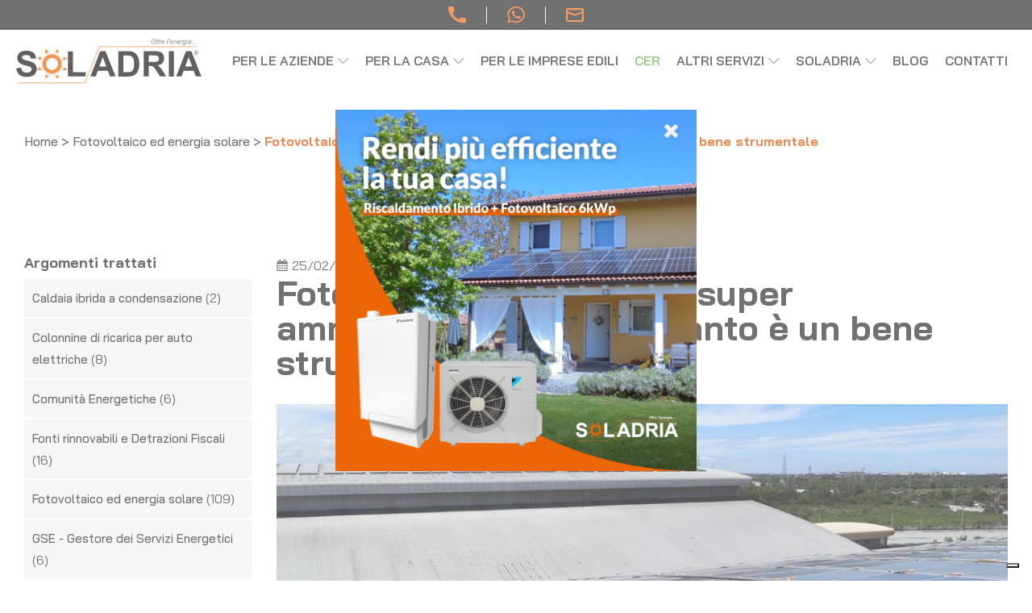

--- FILE ---
content_type: text/html; charset=UTF-8
request_url: https://www.soladria.it/super-ammortamento-per-il-fotovoltaico-industriale/
body_size: 30168
content:
<!DOCTYPE html>
<html lang="it-IT" prefix="og: https://ogp.me/ns#" >
<head>
<meta charset="UTF-8">
<meta name="viewport" content="width=device-width, initial-scale=1.0">
<!-- WP_HEAD() START -->

<!-- Google Tag Manager for WordPress by gtm4wp.com -->
<script data-cfasync="false" data-pagespeed-no-defer>
	var gtm4wp_datalayer_name = "dataLayer";
	var dataLayer = dataLayer || [];
</script>
<!-- End Google Tag Manager for WordPress by gtm4wp.com -->
<!-- Ottimizzazione per i motori di ricerca di Rank Math - https://rankmath.com/ -->
<title>Fotovoltaico industriale: super ammortamento se l’impianto è un bene strumentale - Soladria</title>
<meta name="description" content="Prorogato per il 2017 il super ammortamento al 140%, un bonus fiscale applicabile agli investimenti in beni strumentali correlati all&#039;attività d&#039;impresa, tra"/>
<meta name="robots" content="follow, index, max-snippet:-1, max-video-preview:-1, max-image-preview:large"/>
<link rel="canonical" href="https://www.soladria.it/super-ammortamento-per-il-fotovoltaico-industriale/" />
<meta property="og:locale" content="it_IT" />
<meta property="og:type" content="article" />
<meta property="og:title" content="Fotovoltaico industriale: super ammortamento se l’impianto è un bene strumentale - Soladria" />
<meta property="og:description" content="Prorogato per il 2017 il super ammortamento al 140%, un bonus fiscale applicabile agli investimenti in beni strumentali correlati all&#039;attività d&#039;impresa, tra" />
<meta property="og:url" content="https://www.soladria.it/super-ammortamento-per-il-fotovoltaico-industriale/" />
<meta property="og:site_name" content="Soladria" />
<meta property="article:publisher" content="https://www.facebook.com/SoladriaOLTRELENERGIA/" />
<meta property="article:section" content="Fotovoltaico ed energia solare" />
<meta property="og:updated_time" content="2023-10-26T10:19:37+00:00" />
<meta property="og:image" content="https://www.soladria.it/wp-content/uploads/2023/07/super-ammortamento-per-il-fotovoltaico-industriale-1-it-000.jpg" />
<meta property="og:image:secure_url" content="https://www.soladria.it/wp-content/uploads/2023/07/super-ammortamento-per-il-fotovoltaico-industriale-1-it-000.jpg" />
<meta property="og:image:width" content="1000" />
<meta property="og:image:height" content="464" />
<meta property="og:image:alt" content="Fotovoltaico industriale: super ammortamento se l’impianto è un bene strumentale" />
<meta property="og:image:type" content="image/jpeg" />
<meta property="article:published_time" content="2017-02-25T00:00:00+00:00" />
<meta property="article:modified_time" content="2023-10-26T10:19:37+00:00" />
<meta name="twitter:card" content="summary_large_image" />
<meta name="twitter:title" content="Fotovoltaico industriale: super ammortamento se l’impianto è un bene strumentale - Soladria" />
<meta name="twitter:description" content="Prorogato per il 2017 il super ammortamento al 140%, un bonus fiscale applicabile agli investimenti in beni strumentali correlati all&#039;attività d&#039;impresa, tra" />
<meta name="twitter:site" content="@tech@sitebysite.it" />
<meta name="twitter:creator" content="@tech@sitebysite.it" />
<meta name="twitter:image" content="https://www.soladria.it/wp-content/uploads/2023/07/super-ammortamento-per-il-fotovoltaico-industriale-1-it-000.jpg" />
<meta name="twitter:label1" content="Scritto da" />
<meta name="twitter:data1" content="admin" />
<meta name="twitter:label2" content="Tempo di lettura" />
<meta name="twitter:data2" content="2 minuti" />
<script type="application/ld+json" class="rank-math-schema">{"@context":"https://schema.org","@graph":[{"@type":["Person","Organization"],"@id":"https://www.soladria.it/#person","name":"Soladria","sameAs":["https://www.facebook.com/SoladriaOLTRELENERGIA/","https://twitter.com/tech@sitebysite.it"],"logo":{"@type":"ImageObject","@id":"https://www.soladria.it/#logo","url":"https://soladria.it/wp-content/uploads/2023/06/logo-soladria.png","contentUrl":"https://soladria.it/wp-content/uploads/2023/06/logo-soladria.png","caption":"Soladria","inLanguage":"it-IT","width":"352","height":"104"},"image":{"@type":"ImageObject","@id":"https://www.soladria.it/#logo","url":"https://soladria.it/wp-content/uploads/2023/06/logo-soladria.png","contentUrl":"https://soladria.it/wp-content/uploads/2023/06/logo-soladria.png","caption":"Soladria","inLanguage":"it-IT","width":"352","height":"104"}},{"@type":"WebSite","@id":"https://www.soladria.it/#website","url":"https://www.soladria.it","name":"Soladria","publisher":{"@id":"https://www.soladria.it/#person"},"inLanguage":"it-IT"},{"@type":"ImageObject","@id":"https://www.soladria.it/wp-content/uploads/2023/07/super-ammortamento-per-il-fotovoltaico-industriale-1-it-000.jpg","url":"https://www.soladria.it/wp-content/uploads/2023/07/super-ammortamento-per-il-fotovoltaico-industriale-1-it-000.jpg","width":"1000","height":"464","inLanguage":"it-IT"},{"@type":"BreadcrumbList","@id":"https://www.soladria.it/super-ammortamento-per-il-fotovoltaico-industriale/#breadcrumb","itemListElement":[{"@type":"ListItem","position":"1","item":{"@id":"https://soladria.it","name":"Home"}},{"@type":"ListItem","position":"2","item":{"@id":"https://www.soladria.it/argomento/fotovoltaico-ed-energia-solare/","name":"Fotovoltaico ed energia solare"}},{"@type":"ListItem","position":"3","item":{"@id":"https://www.soladria.it/super-ammortamento-per-il-fotovoltaico-industriale/","name":"Fotovoltaico industriale: super ammortamento se l\u2019impianto \u00e8 un bene strumentale"}}]},{"@type":"WebPage","@id":"https://www.soladria.it/super-ammortamento-per-il-fotovoltaico-industriale/#webpage","url":"https://www.soladria.it/super-ammortamento-per-il-fotovoltaico-industriale/","name":"Fotovoltaico industriale: super ammortamento se l\u2019impianto \u00e8 un bene strumentale - Soladria","datePublished":"2017-02-25T00:00:00+00:00","dateModified":"2023-10-26T10:19:37+00:00","isPartOf":{"@id":"https://www.soladria.it/#website"},"primaryImageOfPage":{"@id":"https://www.soladria.it/wp-content/uploads/2023/07/super-ammortamento-per-il-fotovoltaico-industriale-1-it-000.jpg"},"inLanguage":"it-IT","breadcrumb":{"@id":"https://www.soladria.it/super-ammortamento-per-il-fotovoltaico-industriale/#breadcrumb"}},{"@type":"Person","@id":"https://www.soladria.it/super-ammortamento-per-il-fotovoltaico-industriale/#author","name":"admin","image":{"@type":"ImageObject","@id":"https://secure.gravatar.com/avatar/01a009df25e5305af190c46b36dced77e744715d2ea72802483825ab85260592?s=96&amp;d=mm&amp;r=g","url":"https://secure.gravatar.com/avatar/01a009df25e5305af190c46b36dced77e744715d2ea72802483825ab85260592?s=96&amp;d=mm&amp;r=g","caption":"admin","inLanguage":"it-IT"},"sameAs":["https://soladria.it"]},{"@type":"BlogPosting","headline":"Fotovoltaico industriale: super ammortamento se l\u2019impianto \u00e8 un bene strumentale - Soladria","datePublished":"2017-02-25T00:00:00+00:00","dateModified":"2023-10-26T10:19:37+00:00","articleSection":"Fotovoltaico ed energia solare","author":{"@id":"https://www.soladria.it/super-ammortamento-per-il-fotovoltaico-industriale/#author","name":"admin"},"publisher":{"@id":"https://www.soladria.it/#person"},"description":"Prorogato per il 2017 il super ammortamento al 140%, un bonus fiscale applicabile agli investimenti in beni strumentali correlati all&#039;attivit\u00e0 d&#039;impresa, tra","name":"Fotovoltaico industriale: super ammortamento se l\u2019impianto \u00e8 un bene strumentale - Soladria","@id":"https://www.soladria.it/super-ammortamento-per-il-fotovoltaico-industriale/#richSnippet","isPartOf":{"@id":"https://www.soladria.it/super-ammortamento-per-il-fotovoltaico-industriale/#webpage"},"image":{"@id":"https://www.soladria.it/wp-content/uploads/2023/07/super-ammortamento-per-il-fotovoltaico-industriale-1-it-000.jpg"},"inLanguage":"it-IT","mainEntityOfPage":{"@id":"https://www.soladria.it/super-ammortamento-per-il-fotovoltaico-industriale/#webpage"}}]}</script>
<!-- /Rank Math WordPress SEO plugin -->

<link rel="alternate" type="application/rss+xml" title="Soladria &raquo; Fotovoltaico industriale: super ammortamento se l’impianto è un bene strumentale Feed dei commenti" href="https://www.soladria.it/super-ammortamento-per-il-fotovoltaico-industriale/feed/" />
<link rel="alternate" title="oEmbed (JSON)" type="application/json+oembed" href="https://www.soladria.it/wp-json/oembed/1.0/embed?url=https%3A%2F%2Fwww.soladria.it%2Fsuper-ammortamento-per-il-fotovoltaico-industriale%2F" />
<link rel="alternate" title="oEmbed (XML)" type="text/xml+oembed" href="https://www.soladria.it/wp-json/oembed/1.0/embed?url=https%3A%2F%2Fwww.soladria.it%2Fsuper-ammortamento-per-il-fotovoltaico-industriale%2F&#038;format=xml" />
<link id="ma-customfonts" href="//www.soladria.it/wp-content/uploads/fonts/ma_customfonts.css?ver=ec3dc63f" rel="stylesheet" type="text/css" /><style id='wp-img-auto-sizes-contain-inline-css' type='text/css'>
img:is([sizes=auto i],[sizes^="auto," i]){contain-intrinsic-size:3000px 1500px}
/*# sourceURL=wp-img-auto-sizes-contain-inline-css */
</style>
<style id='wp-block-library-inline-css' type='text/css'>
:root{--wp-block-synced-color:#7a00df;--wp-block-synced-color--rgb:122,0,223;--wp-bound-block-color:var(--wp-block-synced-color);--wp-editor-canvas-background:#ddd;--wp-admin-theme-color:#007cba;--wp-admin-theme-color--rgb:0,124,186;--wp-admin-theme-color-darker-10:#006ba1;--wp-admin-theme-color-darker-10--rgb:0,107,160.5;--wp-admin-theme-color-darker-20:#005a87;--wp-admin-theme-color-darker-20--rgb:0,90,135;--wp-admin-border-width-focus:2px}@media (min-resolution:192dpi){:root{--wp-admin-border-width-focus:1.5px}}.wp-element-button{cursor:pointer}:root .has-very-light-gray-background-color{background-color:#eee}:root .has-very-dark-gray-background-color{background-color:#313131}:root .has-very-light-gray-color{color:#eee}:root .has-very-dark-gray-color{color:#313131}:root .has-vivid-green-cyan-to-vivid-cyan-blue-gradient-background{background:linear-gradient(135deg,#00d084,#0693e3)}:root .has-purple-crush-gradient-background{background:linear-gradient(135deg,#34e2e4,#4721fb 50%,#ab1dfe)}:root .has-hazy-dawn-gradient-background{background:linear-gradient(135deg,#faaca8,#dad0ec)}:root .has-subdued-olive-gradient-background{background:linear-gradient(135deg,#fafae1,#67a671)}:root .has-atomic-cream-gradient-background{background:linear-gradient(135deg,#fdd79a,#004a59)}:root .has-nightshade-gradient-background{background:linear-gradient(135deg,#330968,#31cdcf)}:root .has-midnight-gradient-background{background:linear-gradient(135deg,#020381,#2874fc)}:root{--wp--preset--font-size--normal:16px;--wp--preset--font-size--huge:42px}.has-regular-font-size{font-size:1em}.has-larger-font-size{font-size:2.625em}.has-normal-font-size{font-size:var(--wp--preset--font-size--normal)}.has-huge-font-size{font-size:var(--wp--preset--font-size--huge)}.has-text-align-center{text-align:center}.has-text-align-left{text-align:left}.has-text-align-right{text-align:right}.has-fit-text{white-space:nowrap!important}#end-resizable-editor-section{display:none}.aligncenter{clear:both}.items-justified-left{justify-content:flex-start}.items-justified-center{justify-content:center}.items-justified-right{justify-content:flex-end}.items-justified-space-between{justify-content:space-between}.screen-reader-text{border:0;clip-path:inset(50%);height:1px;margin:-1px;overflow:hidden;padding:0;position:absolute;width:1px;word-wrap:normal!important}.screen-reader-text:focus{background-color:#ddd;clip-path:none;color:#444;display:block;font-size:1em;height:auto;left:5px;line-height:normal;padding:15px 23px 14px;text-decoration:none;top:5px;width:auto;z-index:100000}html :where(.has-border-color){border-style:solid}html :where([style*=border-top-color]){border-top-style:solid}html :where([style*=border-right-color]){border-right-style:solid}html :where([style*=border-bottom-color]){border-bottom-style:solid}html :where([style*=border-left-color]){border-left-style:solid}html :where([style*=border-width]){border-style:solid}html :where([style*=border-top-width]){border-top-style:solid}html :where([style*=border-right-width]){border-right-style:solid}html :where([style*=border-bottom-width]){border-bottom-style:solid}html :where([style*=border-left-width]){border-left-style:solid}html :where(img[class*=wp-image-]){height:auto;max-width:100%}:where(figure){margin:0 0 1em}html :where(.is-position-sticky){--wp-admin--admin-bar--position-offset:var(--wp-admin--admin-bar--height,0px)}@media screen and (max-width:600px){html :where(.is-position-sticky){--wp-admin--admin-bar--position-offset:0px}}

/*# sourceURL=wp-block-library-inline-css */
</style><style id='global-styles-inline-css' type='text/css'>
:root{--wp--preset--aspect-ratio--square: 1;--wp--preset--aspect-ratio--4-3: 4/3;--wp--preset--aspect-ratio--3-4: 3/4;--wp--preset--aspect-ratio--3-2: 3/2;--wp--preset--aspect-ratio--2-3: 2/3;--wp--preset--aspect-ratio--16-9: 16/9;--wp--preset--aspect-ratio--9-16: 9/16;--wp--preset--color--black: #000000;--wp--preset--color--cyan-bluish-gray: #abb8c3;--wp--preset--color--white: #ffffff;--wp--preset--color--pale-pink: #f78da7;--wp--preset--color--vivid-red: #cf2e2e;--wp--preset--color--luminous-vivid-orange: #ff6900;--wp--preset--color--luminous-vivid-amber: #fcb900;--wp--preset--color--light-green-cyan: #7bdcb5;--wp--preset--color--vivid-green-cyan: #00d084;--wp--preset--color--pale-cyan-blue: #8ed1fc;--wp--preset--color--vivid-cyan-blue: #0693e3;--wp--preset--color--vivid-purple: #9b51e0;--wp--preset--gradient--vivid-cyan-blue-to-vivid-purple: linear-gradient(135deg,rgb(6,147,227) 0%,rgb(155,81,224) 100%);--wp--preset--gradient--light-green-cyan-to-vivid-green-cyan: linear-gradient(135deg,rgb(122,220,180) 0%,rgb(0,208,130) 100%);--wp--preset--gradient--luminous-vivid-amber-to-luminous-vivid-orange: linear-gradient(135deg,rgb(252,185,0) 0%,rgb(255,105,0) 100%);--wp--preset--gradient--luminous-vivid-orange-to-vivid-red: linear-gradient(135deg,rgb(255,105,0) 0%,rgb(207,46,46) 100%);--wp--preset--gradient--very-light-gray-to-cyan-bluish-gray: linear-gradient(135deg,rgb(238,238,238) 0%,rgb(169,184,195) 100%);--wp--preset--gradient--cool-to-warm-spectrum: linear-gradient(135deg,rgb(74,234,220) 0%,rgb(151,120,209) 20%,rgb(207,42,186) 40%,rgb(238,44,130) 60%,rgb(251,105,98) 80%,rgb(254,248,76) 100%);--wp--preset--gradient--blush-light-purple: linear-gradient(135deg,rgb(255,206,236) 0%,rgb(152,150,240) 100%);--wp--preset--gradient--blush-bordeaux: linear-gradient(135deg,rgb(254,205,165) 0%,rgb(254,45,45) 50%,rgb(107,0,62) 100%);--wp--preset--gradient--luminous-dusk: linear-gradient(135deg,rgb(255,203,112) 0%,rgb(199,81,192) 50%,rgb(65,88,208) 100%);--wp--preset--gradient--pale-ocean: linear-gradient(135deg,rgb(255,245,203) 0%,rgb(182,227,212) 50%,rgb(51,167,181) 100%);--wp--preset--gradient--electric-grass: linear-gradient(135deg,rgb(202,248,128) 0%,rgb(113,206,126) 100%);--wp--preset--gradient--midnight: linear-gradient(135deg,rgb(2,3,129) 0%,rgb(40,116,252) 100%);--wp--preset--font-size--small: 13px;--wp--preset--font-size--medium: 20px;--wp--preset--font-size--large: 36px;--wp--preset--font-size--x-large: 42px;--wp--preset--spacing--20: 0.44rem;--wp--preset--spacing--30: 0.67rem;--wp--preset--spacing--40: 1rem;--wp--preset--spacing--50: 1.5rem;--wp--preset--spacing--60: 2.25rem;--wp--preset--spacing--70: 3.38rem;--wp--preset--spacing--80: 5.06rem;--wp--preset--shadow--natural: 6px 6px 9px rgba(0, 0, 0, 0.2);--wp--preset--shadow--deep: 12px 12px 50px rgba(0, 0, 0, 0.4);--wp--preset--shadow--sharp: 6px 6px 0px rgba(0, 0, 0, 0.2);--wp--preset--shadow--outlined: 6px 6px 0px -3px rgb(255, 255, 255), 6px 6px rgb(0, 0, 0);--wp--preset--shadow--crisp: 6px 6px 0px rgb(0, 0, 0);}:where(.is-layout-flex){gap: 0.5em;}:where(.is-layout-grid){gap: 0.5em;}body .is-layout-flex{display: flex;}.is-layout-flex{flex-wrap: wrap;align-items: center;}.is-layout-flex > :is(*, div){margin: 0;}body .is-layout-grid{display: grid;}.is-layout-grid > :is(*, div){margin: 0;}:where(.wp-block-columns.is-layout-flex){gap: 2em;}:where(.wp-block-columns.is-layout-grid){gap: 2em;}:where(.wp-block-post-template.is-layout-flex){gap: 1.25em;}:where(.wp-block-post-template.is-layout-grid){gap: 1.25em;}.has-black-color{color: var(--wp--preset--color--black) !important;}.has-cyan-bluish-gray-color{color: var(--wp--preset--color--cyan-bluish-gray) !important;}.has-white-color{color: var(--wp--preset--color--white) !important;}.has-pale-pink-color{color: var(--wp--preset--color--pale-pink) !important;}.has-vivid-red-color{color: var(--wp--preset--color--vivid-red) !important;}.has-luminous-vivid-orange-color{color: var(--wp--preset--color--luminous-vivid-orange) !important;}.has-luminous-vivid-amber-color{color: var(--wp--preset--color--luminous-vivid-amber) !important;}.has-light-green-cyan-color{color: var(--wp--preset--color--light-green-cyan) !important;}.has-vivid-green-cyan-color{color: var(--wp--preset--color--vivid-green-cyan) !important;}.has-pale-cyan-blue-color{color: var(--wp--preset--color--pale-cyan-blue) !important;}.has-vivid-cyan-blue-color{color: var(--wp--preset--color--vivid-cyan-blue) !important;}.has-vivid-purple-color{color: var(--wp--preset--color--vivid-purple) !important;}.has-black-background-color{background-color: var(--wp--preset--color--black) !important;}.has-cyan-bluish-gray-background-color{background-color: var(--wp--preset--color--cyan-bluish-gray) !important;}.has-white-background-color{background-color: var(--wp--preset--color--white) !important;}.has-pale-pink-background-color{background-color: var(--wp--preset--color--pale-pink) !important;}.has-vivid-red-background-color{background-color: var(--wp--preset--color--vivid-red) !important;}.has-luminous-vivid-orange-background-color{background-color: var(--wp--preset--color--luminous-vivid-orange) !important;}.has-luminous-vivid-amber-background-color{background-color: var(--wp--preset--color--luminous-vivid-amber) !important;}.has-light-green-cyan-background-color{background-color: var(--wp--preset--color--light-green-cyan) !important;}.has-vivid-green-cyan-background-color{background-color: var(--wp--preset--color--vivid-green-cyan) !important;}.has-pale-cyan-blue-background-color{background-color: var(--wp--preset--color--pale-cyan-blue) !important;}.has-vivid-cyan-blue-background-color{background-color: var(--wp--preset--color--vivid-cyan-blue) !important;}.has-vivid-purple-background-color{background-color: var(--wp--preset--color--vivid-purple) !important;}.has-black-border-color{border-color: var(--wp--preset--color--black) !important;}.has-cyan-bluish-gray-border-color{border-color: var(--wp--preset--color--cyan-bluish-gray) !important;}.has-white-border-color{border-color: var(--wp--preset--color--white) !important;}.has-pale-pink-border-color{border-color: var(--wp--preset--color--pale-pink) !important;}.has-vivid-red-border-color{border-color: var(--wp--preset--color--vivid-red) !important;}.has-luminous-vivid-orange-border-color{border-color: var(--wp--preset--color--luminous-vivid-orange) !important;}.has-luminous-vivid-amber-border-color{border-color: var(--wp--preset--color--luminous-vivid-amber) !important;}.has-light-green-cyan-border-color{border-color: var(--wp--preset--color--light-green-cyan) !important;}.has-vivid-green-cyan-border-color{border-color: var(--wp--preset--color--vivid-green-cyan) !important;}.has-pale-cyan-blue-border-color{border-color: var(--wp--preset--color--pale-cyan-blue) !important;}.has-vivid-cyan-blue-border-color{border-color: var(--wp--preset--color--vivid-cyan-blue) !important;}.has-vivid-purple-border-color{border-color: var(--wp--preset--color--vivid-purple) !important;}.has-vivid-cyan-blue-to-vivid-purple-gradient-background{background: var(--wp--preset--gradient--vivid-cyan-blue-to-vivid-purple) !important;}.has-light-green-cyan-to-vivid-green-cyan-gradient-background{background: var(--wp--preset--gradient--light-green-cyan-to-vivid-green-cyan) !important;}.has-luminous-vivid-amber-to-luminous-vivid-orange-gradient-background{background: var(--wp--preset--gradient--luminous-vivid-amber-to-luminous-vivid-orange) !important;}.has-luminous-vivid-orange-to-vivid-red-gradient-background{background: var(--wp--preset--gradient--luminous-vivid-orange-to-vivid-red) !important;}.has-very-light-gray-to-cyan-bluish-gray-gradient-background{background: var(--wp--preset--gradient--very-light-gray-to-cyan-bluish-gray) !important;}.has-cool-to-warm-spectrum-gradient-background{background: var(--wp--preset--gradient--cool-to-warm-spectrum) !important;}.has-blush-light-purple-gradient-background{background: var(--wp--preset--gradient--blush-light-purple) !important;}.has-blush-bordeaux-gradient-background{background: var(--wp--preset--gradient--blush-bordeaux) !important;}.has-luminous-dusk-gradient-background{background: var(--wp--preset--gradient--luminous-dusk) !important;}.has-pale-ocean-gradient-background{background: var(--wp--preset--gradient--pale-ocean) !important;}.has-electric-grass-gradient-background{background: var(--wp--preset--gradient--electric-grass) !important;}.has-midnight-gradient-background{background: var(--wp--preset--gradient--midnight) !important;}.has-small-font-size{font-size: var(--wp--preset--font-size--small) !important;}.has-medium-font-size{font-size: var(--wp--preset--font-size--medium) !important;}.has-large-font-size{font-size: var(--wp--preset--font-size--large) !important;}.has-x-large-font-size{font-size: var(--wp--preset--font-size--x-large) !important;}
/*# sourceURL=global-styles-inline-css */
</style>

<style id='classic-theme-styles-inline-css' type='text/css'>
/*! This file is auto-generated */
.wp-block-button__link{color:#fff;background-color:#32373c;border-radius:9999px;box-shadow:none;text-decoration:none;padding:calc(.667em + 2px) calc(1.333em + 2px);font-size:1.125em}.wp-block-file__button{background:#32373c;color:#fff;text-decoration:none}
/*# sourceURL=/wp-includes/css/classic-themes.min.css */
</style>
<link rel='stylesheet' id='oxygen-css' href='https://www.soladria.it/wp-content/plugins/oxygen/component-framework/oxygen.css?ver=4.7' type='text/css' media='all' />
<link rel='stylesheet' id='search-filter-plugin-styles-css' href='https://www.soladria.it/wp-content/plugins/search-filter-pro/public/assets/css/search-filter.min.css?ver=2.5.13' type='text/css' media='all' />
<script type="text/javascript" src="https://www.soladria.it/wp-content/plugins/svg-support/vendor/DOMPurify/DOMPurify.min.js?ver=2.5.8" id="bodhi-dompurify-library-js"></script>
<script type="text/javascript" src="https://www.soladria.it/wp-includes/js/jquery/jquery.min.js?ver=3.7.1" id="jquery-core-js"></script>
<script type="text/javascript" id="bodhi_svg_inline-js-extra">
/* <![CDATA[ */
var svgSettings = {"skipNested":""};
//# sourceURL=bodhi_svg_inline-js-extra
/* ]]> */
</script>
<script type="text/javascript" src="https://www.soladria.it/wp-content/plugins/svg-support/js/min/svgs-inline-min.js" id="bodhi_svg_inline-js"></script>
<script type="text/javascript" id="bodhi_svg_inline-js-after">
/* <![CDATA[ */
cssTarget={"Bodhi":"img.style-svg","ForceInlineSVG":"style-svg"};ForceInlineSVGActive="false";frontSanitizationEnabled="on";
//# sourceURL=bodhi_svg_inline-js-after
/* ]]> */
</script>
<script type="text/javascript" id="search-filter-plugin-build-js-extra">
/* <![CDATA[ */
var SF_LDATA = {"ajax_url":"https://www.soladria.it/wp-admin/admin-ajax.php","home_url":"https://www.soladria.it/","extensions":[]};
//# sourceURL=search-filter-plugin-build-js-extra
/* ]]> */
</script>
<script type="text/javascript" src="https://www.soladria.it/wp-content/plugins/search-filter-pro/public/assets/js/search-filter-build.min.js?ver=2.5.13" id="search-filter-plugin-build-js"></script>
<script type="text/javascript" src="https://www.soladria.it/wp-content/plugins/search-filter-pro/public/assets/js/chosen.jquery.min.js?ver=2.5.13" id="search-filter-plugin-chosen-js"></script>
<link rel="https://api.w.org/" href="https://www.soladria.it/wp-json/" /><link rel="alternate" title="JSON" type="application/json" href="https://www.soladria.it/wp-json/wp/v2/posts/338" /><link rel="EditURI" type="application/rsd+xml" title="RSD" href="https://www.soladria.it/xmlrpc.php?rsd" />
<meta name="generator" content="WordPress 6.9" />
<link rel='shortlink' href='https://www.soladria.it/?p=338' />
     <!-- Start of HubSpot Embed Code -->
<script type="text/javascript" id="hs-script-loader" async defer src="//js-eu1.hs-scripts.com/26327674.js"></script>
<!-- End of HubSpot Embed Code -->
  <style type='text/css'  class='wpcb2-inline-style'>
@charset UTF-8;:root{--blue-soladria:rgb(0,86,164);--green-soladria:rgb(104,176,76)}body{overflow-x:hidden!important;position:relative!important}@media (max-width:1080px){.page-id-1568 .sol__container_menu-desktop .oxy-header-right{display:none}}@media (max-width:1080px){.page-id-1568 .sol__container_menu-desktop .oxy-header-left a{pointer-events:none!important}}.sol__btn-hover-dark{background-color:#F36F21!important;border:0!important;transition:all ease-in-out .3s}p{margin:0}::placeholder{font-family:BaiJamjuree,sans-serif}.rank-math-breadcrumb a,.rank-math-breadcrumb span{color:#333;font-weight:500;transition:all ease-in-out .3s}.rank-math-breadcrumb a.last,.rank-math-breadcrumb span.last{font-weight:bold;color:#dd5607}.rank-math-breadcrumb a:hover:not(.last),.rank-math-breadcrumb span:hover:not(.last){color:#dd5607;text-decoration:underline}body.page_azienda .sol__section-breadcrumb{position:absolute;z-index:9}body.page_azienda .sol__section-breadcrumb .rank-math-breadcrumb a,body.page_azienda .sol__section-breadcrumb .rank-math-breadcrumb span{color:#FFF;font-weight:500;transition:all ease-in-out .3s}body.page_azienda .sol__section-breadcrumb .rank-math-breadcrumb a.last,body.page_azienda .sol__section-breadcrumb .rank-math-breadcrumb span.last{font-weight:bold;color:#FFF}body.page_azienda .sol__section-breadcrumb .rank-math-breadcrumb a:hover:not(.last),body.page_azienda .sol__section-breadcrumb .rank-math-breadcrumb span:hover:not(.last){color:#FFF;text-decoration:underline}.sol__container_menu-desktop .sub-menu{background-color:#FFF}.sol__container_menu-desktop .sub-menu .menu-item{padding-top:10px}.sol__container_menu-desktop .sub-menu .menu-item a{padding:0 10px}.sol__container_footer .menu-item:hover a{text-decoration:underline!important}.sol__container_footer a div{transition:all ease-in-out .3s}.sol__container_footer a:hover div{color:#F36F21!important}.sol__container_footer-bottom .menu-item{flex-direction:row!important;justify-content:space-between}.sol__container_footer-bottom .menu-item:hover a{text-decoration:underline!important}.sol__container_footer-bottom .menu-item:after{content:"|";display:inline-block;margin:0 20px;color:#fff}.sol__container_footer-bottom .menu-item:last-of-type:after{display:none}@media (max-width:1080px){.sol__container_footer-bottom .menu-item a{text-align:center}}@media (max-width:480px){.sol__container_footer-bottom .menu-item a{text-align:left}}@media (max-width:480px){.sol__container_footer-bottom .menu-legal-menu-container{padding-bottom:10px}}@media (max-width:1080px){.sol__container_footer-bottom .menu-legal-menu-container ul{flex-direction:column!important;align-items:center}.sol__container_footer-bottom .menu-legal-menu-container ul .menu-item:after{display:none}}@media (max-width:480px){.sol__container_footer-bottom .menu-legal-menu-container ul{width:100%;align-items:baseline}}.sol__is-wysiwyg p{margin-bottom:20px}.sol__is-wysiwyg strong,.sol__is-wysiwyg a{color:#F36F21;font-weight:bold}.sol__is-wysiwyg a:hover{text-decoration:underline}.sol__is-wysiwyg.sol__is-wysiwyg-2-col span{column-count:2;column-gap:60px}.sol__is-wysiwyg.sol__is-wysiwyg-2-col span b{color:#F36F21;font-weight:bold}@media (max-width:768px){.sol__is-wysiwyg.sol__is-wysiwyg-2-col span{column-count:1}}.highlighted-text{position:relative;z-index:2}.highlighted-text:before{content:"";display:inline-block;min-width:100%;height:40%;background-color:#F36F21;position:absolute;bottom:5px;left:0;right:0;z-index:-1}h1.ct-headline span span{position:relative;z-index:2}h1.ct-headline span span:before{content:"";display:inline-block;min-width:100%;height:40%;background-color:#F36F21;position:absolute;bottom:5px;left:0;right:0;z-index:-1}.ct-link-button{font-size:clamp(16px,.938vw,18px)}.sol__btn-link{transition:all ease-in-out .3s!important}.sol__btn-link:hover.sol__btn-hover-light{background-color:#FFF!important;color:#333!important;background-image:unset!important}.sol__btn-link:hover.sol__btn-hover-dark{background-color:#333!important;color:#FFF!important;background-image:unset!important}.sol__detail-sun{animation:rotating 30s linear infinite}.sol__container_menu-mobile .oxy-header-row{padding-top:0!important;padding-bottom:0!important}.sol__container_menu-mobile .oxy-header-container{padding-left:0;padding-right:0}.sol__container_menu-mobile .oxy-header-container .oxy-slide-menu{padding:0 30px}@media (max-width:1080px){.sol__container_menu-mobile.oxy-sticky-header-active{z-index:80!important}.sol__container_menu-mobile.oxy-sticky-header-active .oxy-header-container{position:relative;top:115px}}.sol__container_products-grid{display:grid;grid-template-columns:repeat(4,1fr);grid-template-rows:1fr;grid-column-gap:20px;grid-row-gap:0}@media (max-width:1080px){.sol__container_products-grid{grid-template-columns:repeat(2,1fr);grid-template-rows:2fr;grid-row-gap:50px}}@media (max-width:768px){.sol__container_products-grid{grid-template-columns:repeat(1,1fr);grid-template-rows:4fr;grid-row-gap:50px}}.sol__container_products-grid .sol__product-container{width:100%;background-color:#FFF;border:.5px solid #eaeaea;border-radius:5px;padding:50px;display:flex;flex-direction:column;align-items:center;position:relative;transition:all ease-in-out .3s}.sol__container_products-grid .sol__product-container.activated{background-color:#F2F2F2}.sol__container_products-grid .sol__product-container:hover{background-color:#F2F2F2}.sol__container_products-grid .sol__product-container .sol__product-icon{width:100px}.sol__container_products-grid .sol__product-container .sol__divider-element{width:30%;height:1px;background-color:#eaeaea;display:block;margin:30px auto}.sol__container_products-grid .sol__product-container .sol__product-title{font-size:clamp(18px,1.042vw,20px);line-height:clamp(20px,1.302vw,25px);text-transform:uppercase;font-weight:500;text-align:center;margin-bottom:30px}.sol__container_products-grid .sol__product-container .sol__btn-link{color:#fff;position:absolute;bottom:0;z-index:2;transform:translateY(50%)}.sol__container_products-grid.sol__container-icons-flex{display:flex!important}.sol__container_products-grid.sol__container-icons-flex .sol__product-container .sol__product-text{text-align:center}@media (max-width:768px){.sol__container_products-grid.sol__container-icons-flex.sol__container-icons-flex-main{flex-direction:column}}@media (max-width:1080px){.sol__container_products-grid.sol__container-icons-flex.sol__container-icons-flex-second{flex-direction:column}}.home-grid{display:grid;grid-template-columns:repeat(3,1fr)!important;grid-template-rows:1fr;grid-column-gap:20px;grid-row-gap:0}@media (max-width:1080px){.home-grid{grid-template-columns:repeat(3,1fr)!important;grid-template-rows:3fr;grid-row-gap:50px}}@media (max-width:768px){.home-grid{grid-template-columns:repeat(1,1fr)!important;grid-template-rows:4fr;grid-row-gap:50px}}.home-grid-b2b{border:var(--blue-soladria)}.home-grid-b2b svg{fill:var(--blue-soladria);stroke:var(--blue-soladria)}.home-grid-b2b svg .st0,.home-grid-b2b svg .st1{fill:var(--blue-soladria)}.home-grid-b2b .sol__btn-link{background:var(--blue-soladria)!important}.sol__container_servizi .sol__service-container{color:#333;position:relative}.sol__container_servizi .sol__service-container .sol__service-single{padding:30px 50px;border-bottom:1px solid #e4e4e4}.sol__container_servizi .sol__service-container .sol__service-single .sol__service-title{font-size:clamp(18px,1.042vw,20px);font-weight:bold}.sol__container_servizi .sol__service-container .sol__service-single .sol__service-title:after{content:"";display:inline-block;margin-left:15px;width:10px;height:14px;background-image:url(/wp-content/uploads/2023/07/soladria-arrow-right.svg);background-size:cover;background-position:center;transition:all ease-in-out .3s}.sol__container_servizi .sol__service-container .sol__service-single .sol__service-excerpt{font-size:16px}.sol__container_servizi .sol__service-container .sol__service-single:before{content:"";display:inline-block;width:3px;min-height:50px;background-color:#F36F21;position:absolute;left:0}.sol__container_servizi .sol__service-container .sol__service-single:hover .sol__service-title:after{margin-left:20px}@media (max-width:768px){.sol__container_servizi .sol__service-container .sol__service-single{padding-left:30px}}.sol__container-componenti .sol__container-componente{position:relative}.sol__container-componenti .sol__container-componente .sol__componente-single{padding:0 0 0 50px;margin-bottom:30px}.sol__container-componenti .sol__container-componente .sol__componente-single:before{content:"";display:inline-block;width:3px;min-height:70%;background-color:#F36F21;position:absolute;left:0}@media (max-width:768px){.sol__container-componenti .sol__container-componente .sol__componente-single{padding-left:30px}}.sol__container_partner-home .sol__is-wysiwyg p{margin-bottom:0;font-size:clamp(30px,2.083vw,40px);line-height:clamp(32px,2.604vw,50px);text-wrap:balance}.sol__container_partner-home .sol__is-wysiwyg a{text-transform:uppercase}.sol__carousel_partners-logos .cell{text-align:center;border-right:1px solid #fff;display:flex;align-items:center;justify-content:center}.sol__carousel_partners-logos .cell img{max-width:70%;height:auto!important}.sol__slider-realizzazioni .flickity-page-dots{width:100%;justify-content:flex-start!important;border-radius:5px;overflow:hidden}.sol__slider-realizzazioni .flickity-page-dots .dot{min-width:270px}@media (max-width:1440px){.sol__slider-realizzazioni .flickity-page-dots .dot{min-width:240px}}@media (max-width:1080px){.sol__slider-realizzazioni .flickity-page-dots .dot{min-width:170px}}@media (max-width:820px){.sol__slider-realizzazioni .flickity-page-dots .dot{min-width:150px}}@media (max-width:768px){.sol__slider-realizzazioni .flickity-page-dots .dot{min-width:140px}}@media (max-width:414px){.sol__slider-realizzazioni .flickity-page-dots .dot{min-width:70px}}@media (max-width:375px){.sol__slider-realizzazioni .flickity-page-dots .dot{min-width:62px}}.sol__container_latest-articles .oxy-posts{display:grid!important;grid-template-columns:repeat(3,1fr);grid-template-rows:1fr;grid-column-gap:20px;grid-row-gap:0}@media (max-width:1080px){.sol__container_latest-articles .oxy-posts{display:unset!important}}.sol__container_latest-articles .sol__post{border-radius:4px;overflow:hidden}@media (max-width:1080px){.sol__container_latest-articles .sol__post{margin-bottom:30px}}.sol__container_latest-articles .sol__post:hover .sol__post-image{transform:scale(1.2)}.sol__container_latest-articles .sol__post:hover .sol__read-more{text-decoration:underline!important}.sol__container_latest-articles .sol__post .sol__post-image-container{position:relative;width:100%;height:280px;overflow:hidden}.sol__container_latest-articles .sol__post .sol__post-image-container .sol__post-image{position:absolute;top:0;left:0;right:0;bottom:0;width:100%;height:100%;object-fit:cover;object-position:center;transition:all ease-in-out .3s}.sol__container_latest-articles .sol__post .sol__post-info{padding:20px;border:1px solid #ddd;border-bottom-left-radius:4px;border-bottom-right-radius:4px}.sol__container_latest-articles .sol__post .sol__post-info .sol__post-meta{margin-bottom:20px}.sol__container_latest-articles .sol__post .sol__post-info .sol__post-meta .sol__post-date{font-size:16px}.sol__container_latest-articles .sol__post .sol__post-info .sol__post-title{font-weight:bold;color:#333;font-size:20px;display:block;margin-bottom:40px}.sol__container_latest-articles .sol__post .sol__post-info .sol__read-more{color:#F36F21;text-transform:uppercase;font-size:18px}.sol__container_latest-articles .sol__post .sol__post-info .sol__read-more:after{content:"";display:inline-block;margin-left:5px;width:10px;height:14px;background-image:url(/wp-content/uploads/2023/07/soladria-icon-right-orange.svg);background-size:cover;background-position:center;transition:all ease-in-out .3s}.sol__container_latest-articles .sol__post .sol__post-info .sol__read-more:hover:after{margin-left:10px}.sol__form-newsletter-container{position:relative}.sol__form-newsletter-container form .sol__newsletter-form-input input{border-radius:0;border:1px solid #BEBEBE;min-height:55px!important;padding-left:15px!important}.sol__form-newsletter-container form .gfield_consent_label a{color:#f36f21}.sol__form-newsletter-container form .gfield_consent_label a:hover{text-decoration:underline}.sol__form-newsletter-container form .gform_footer{position:absolute;top:0;right:0;padding:0!important;margin:0!important}.sol__form-newsletter-container form .gform_footer .gform_button{min-width:150px;height:55px!important;border-radius:0;border:0;background-image:linear-gradient(90deg,#f36f21,#dd5607 100%);color:#FFF;text-transform:uppercase;font-family:BaiJamjuree,sans-serif;letter-spacing:1px;transition:all ease-in-out .3s}.sol__form-newsletter-container form .gform_footer .gform_button:hover{cursor:pointer;background-image:none;background-color:#333}@media (max-width:480px){.sol__form-newsletter-container form .gform_footer{position:relative;display:block;margin-top:20px!important}}.sol__form-newsletter-container .ginput_container_consent{position:relative;padding-left:40px}.sol__form-newsletter-container .ginput_container_consent label:after{content:"";background:#FFF;width:26px;height:26px;display:block;position:absolute;left:0;top:0;border:1px solid #BEBEBE;border-radius:0;z-index:0}.sol__form-newsletter-container .ginput_container_consent label:before{content:"";display:block;position:absolute;width:20px;height:20px;border:solid #f36f21;border-radius:50px;background-color:#f36f21;left:3px;top:1px;transform:rotate(45deg);opacity:0;z-index:1;transition:all 100ms}.sol__form-newsletter-container .ginput_container_consent input[type=checkbox]{opacity:0;outline:0;z-index:100;width:27px;height:27px;top:0;left:0;position:absolute;appearance:none;cursor:pointer}.sol__form-newsletter-container .ginput_container_consent input[type=checkbox] + label{cursor:pointer}.sol__form-newsletter-container .ginput_container_consent input[type=checkbox]:checked + label:before{opacity:1;top:3px}.sol__single-post_content h2,.sol__single-post_content h3,.sol__single-post_content h4,.sol__single-post_content h5,.sol__single-post_content h6{color:#F36F21;margin-top:20px}.sol__single-post_content strong{color:#F36F21}.sol__single-post_content iframe{margin:30px 0;width:100%;height:auto;aspect-ratio:1.7777777778}.sol__single-post_content .call-to-action-container{margin-top:30px}.sol__single-post_content .call-to-action-container a{font-size:12px;background-image:linear-gradient(90deg,#f36f21,#dd5607 100%);border-radius:3px;text-transform:uppercase;font-weight:500;letter-spacing:1px;padding-left:30px;padding-right:30px;padding-top:15px;padding-bottom:15px;border-top-style:none;border-right-style:none;border-bottom-style:none;border-left-style:none;transition-duration:.3s;transition-timing-function:ease-in-out;transition-property:all;background-color:#f36f21;color:#fff!important;text-decoration:none!important}.sol__single-post_content .call-to-action-container a:hover{background-color:#333!important;background-image:unset!important}@media (max-width:767px){.sol__single-post_content .call-to-action-container a{padding-left:5px;padding-right:5px}}.sol__single-post_content a:not(.sol__btn-link){color:#F36F21;font-weight:bold;text-decoration:underline}.sol__single-post_content a:not(.sol__btn-link) span{color:#F36F21!important}.sol__sidebar-categories-container a{color:#333}.sol__sidebar-categories-container a .sol__category-item{padding:10px;background:#f2f2f2;margin-bottom:2px;transition:all ease-in-out .3s}.sol__sidebar-categories-container a .sol__category-item .category-name{font-size:15px;font-weight:500}.sol__sidebar-categories-container a:hover{color:#fff}.sol__sidebar-categories-container a:hover .sol__category-item{background-color:#f36f21}.sol__single-post_comments-container .comments-list .comment-metadata a{color:#333;font-weight:bold}.sol__single-post_comments-container .comments-list .comment-content{padding-left:20px}.sol__single-post_comments-container .comments-list .reply a{color:#333;font-size:16px;font-weight:bold;transition:all ease-in-out .3s}.sol__single-post_comments-container .comments-list .reply a:hover{color:#f36f21;text-decoration:underline}.sol__single-post_comments-container .oxy-comment-form input,.sol__single-post_comments-container .oxy-comment-form textarea{border-radius:0;border:1px solid #BEBEBE;min-height:55px!important;padding-left:15px!important}.sol__single-post_comments-container .oxy-comment-form .comment-form-cookies-consent{position:relative;padding-left:40px}.sol__single-post_comments-container .oxy-comment-form .comment-form-cookies-consent label:after{content:"";background:#FFF;width:26px;height:26px;display:block;position:absolute;left:0;top:0;border:1px solid #BEBEBE;border-radius:0;z-index:0}.sol__single-post_comments-container .oxy-comment-form .comment-form-cookies-consent label:before{content:"";display:block;position:absolute;width:20px;height:20px;border:solid #f36f21;border-radius:50px;background-color:#f36f21;left:3px;top:1px;transform:rotate(45deg);opacity:0;z-index:1;transition:all 100ms}.sol__single-post_comments-container .oxy-comment-form .comment-form-cookies-consent input[type=checkbox]{opacity:0;outline:0;z-index:100;width:27px;height:27px;top:0;left:0;position:absolute;appearance:none;cursor:pointer}.sol__single-post_comments-container .oxy-comment-form .comment-form-cookies-consent input[type=checkbox] + label{cursor:pointer}.sol__single-post_comments-container .oxy-comment-form .comment-form-cookies-consent input[type=checkbox]:checked + label:before{opacity:1;top:3px}.sol__single-post_comments-container .oxy-comment-form .form-submit #submit{background-image:linear-gradient(90deg,#f36f21,#dd5607 100%);background:#F36F21;transition:all ease-in-out .3s}.sol__single-post_comments-container .oxy-comment-form .form-submit #submit:hover{cursor:pointer;background-image:none;background-color:#333}.sol__single-post_comments-container .oxy-comment-form .form-submit input[type=submit]{min-width:150px;height:55px!important;border-radius:3px;border:0;color:#FFF;text-transform:uppercase;font-family:BaiJamjuree,sans-serif;letter-spacing:1px}.sol__team-container .sol__single-team.grey .sol__single-team_image-container{background-color:#BEBEBE}.sol__team-container .sol__single-team.orange .sol__single-team_image-container{background-color:#F36F21}@media (max-width:1080px){.sol__team-container .sol__single-team:nth-child(odd) .sol__single-team_image-container{background-color:#F36F21!important}.sol__team-container .sol__single-team:nth-child(even) .sol__single-team_image-container{background-color:#BEBEBE!important}}@media (max-width:767px){.sol__team-container .sol__single-team.grey-tablet .sol__single-team_image-container{background-color:#BEBEBE!important}.sol__team-container .sol__single-team.orange-tablet .sol__single-team_image-container{background-color:#F36F21!important}}@media (max-width:480px){.sol__team-container .sol__single-team:nth-child(odd) .sol__single-team_image-container{background-color:#F36F21!important}.sol__team-container .sol__single-team:nth-child(even) .sol__single-team_image-container{background-color:#BEBEBE!important}}.sol__single-product_section-cards h2 span span{display:inline-block;position:relative;z-index:2;margin-top:20px}.sol__single-product_section-cards h2 span span:before{content:"";display:inline-block;min-width:100%;height:40%;background-color:#F36F21;position:absolute;bottom:5px;left:0;right:0;z-index:-1}.sol__single-product_section-cards .sol__single-product-card .sol__card-title b,.sol__single-product_section-cards .sol__single-product-card .sol__card-title strong{color:#F36F21}.sol__single-product_section-cards .sol__container_vantaggio .ct-div-block:last-child .sol__separator{display:none}.sol__single-product_section-cards .oxy-dynamic-list>:only-child{margin-left:auto;margin-right:auto}.sol__container_form-preventivo{position:relative}.sol__container_form-preventivo form .sol__form-input input,.sol__container_form-preventivo form .sol__form-input textarea{border-radius:0;border:1px solid #BEBEBE;min-height:55px!important;padding-left:15px!important;color:#333;font-family:BaiJamjuree,sans-serif;font-size:clamp(16px,.938vw,18px)}.sol__container_form-preventivo form .gfield--type-html p{font-size:14px;line-height:16px}.sol__container_form-preventivo form .gfield--type-html p a{color:#F36F21}.sol__container_form-preventivo form .gfield--type-html p a:hover{text-decoration:underline}.sol__container_form-preventivo form .gform_footer{margin-top:30px!important}.sol__container_form-preventivo form .gform_footer .gform_button{min-width:150px;height:55px!important;border-radius:3px;border:0;background-image:linear-gradient(90deg,#f36f21,#dd5607 100%);color:#FFF;text-transform:uppercase;font-family:BaiJamjuree,sans-serif;letter-spacing:1px;transition:all ease-in-out .3s;padding-left:25px;padding-right:25px}.sol__container_form-preventivo form .gform_footer .gform_button:hover{cursor:pointer;background-image:none;background-color:#333}@media (max-width:480px){.sol__container_form-preventivo form .gform_footer{position:relative;display:block;margin-top:20px!important}}.sol__container_form-preventivo .ginput_container_consent{position:relative;padding-left:40px}.sol__container_form-preventivo .ginput_container_consent label:after{content:"";background:#FFF;width:26px;height:26px;display:block;position:absolute;left:0;top:0;border:1px solid #BEBEBE;border-radius:0;z-index:0}.sol__container_form-preventivo .ginput_container_consent label:before{content:"";display:block;position:absolute;width:20px;height:20px;border:solid #f36f21;border-radius:50px;background-color:#f36f21;left:3px;top:1px;transform:rotate(45deg);opacity:0;z-index:1;transition:all 100ms}.sol__container_form-preventivo .ginput_container_consent input[type=checkbox]{opacity:0;outline:0;z-index:100;width:27px;height:27px;top:0;left:0;position:absolute;appearance:none;cursor:pointer}.sol__container_form-preventivo .ginput_container_consent input[type=checkbox] + label{cursor:pointer}.sol__container_form-preventivo .ginput_container_consent input[type=checkbox]:checked + label:before{opacity:1;top:3px}.sol__other-product .oxy-posts{margin-top:50px}.sol__container_content-servizio figure{margin:30px auto}.sol__container_content-servizio p{margin:0 auto 20px}.sol__container_content-servizio p iframe{margin:30px 0;width:100%;height:auto;aspect-ratio:1.7777777778}.sol__container_content-servizio a{color:#F36F21;font-weight:bold}.sol__container_content-servizio a:hover{text-decoration:underline}.page_servizi .oxy-easy-posts .oxy-post,.page_prodotti .oxy-easy-posts .oxy-post{position:relaive;overflow:hidden}.page_servizi .oxy-easy-posts .oxy-post a,.page_prodotti .oxy-easy-posts .oxy-post a{position:relative;z-index:9}.page_servizi .oxy-easy-posts .oxy-post img,.page_prodotti .oxy-easy-posts .oxy-post img{transition:all ease-in-out .3s;z-index:1}.page_servizi .oxy-easy-posts .oxy-post:hover img,.page_prodotti .oxy-easy-posts .oxy-post:hover img{transform:scale(1.2)}.sol__container-realizzazioni .sol__lightbox-call .sol__realizzazioni-image{transition:all ease-in-out .3s}.sol__container-realizzazioni .sol__lightbox-call .overlay{transition:all ease-in-out .3s;opacity:0}.sol__container-realizzazioni .sol__lightbox-call .sol__realizzazioni-title{transition:all ease-in-out .3s;margin-top:20px}.sol__container-realizzazioni .sol__lightbox-call:hover{cursor:pointer}.sol__container-realizzazioni .sol__lightbox-call:hover .overlay{opacity:1}.sol__container-realizzazioni .sol__lightbox-call:hover .sol__realizzazioni-title{margin-top:0}.sol__container-realizzazioni .sol__lightbox-call:hover .sol__realizzazioni-image{transform:scale(1.1)}.sol__container-posts_page-blog .oxy-post-wrap,.sol__container-posts_page-blog .oxy-post-image{box-shadow:0 15px 30px 15px rgba(0,0,0,.1)}.sol__container-posts_page-blog .aa__read-more{display:none}@media (max-width:768px){.sol__container-posts_page-blog .oxy-post{padding-left:0!important;padding-right:0!important}}@media (max-width:768px){.sol__container-posts_page-blog .oxy-post-wrap{padding-left:20px!important;padding-right:20px!important;margin:0!important}}.sol__container-posts_page-blog .oxy-easy-posts-pages .page-numbers{display:inline-block;width:40px;height:40px;background-color:#f2f2f2;line-height:100%;vertical-align:middle;color:#333;padding-top:10px}.sol__container-posts_page-blog .oxy-easy-posts-pages .page-numbers.dots{width:40px;height:40px}.sol__container-posts_page-blog .oxy-easy-posts-pages .page-numbers.current,.sol__container-posts_page-blog .oxy-easy-posts-pages .page-numbers:hover{color:#FFF;background-color:#F36F21}.sol__container-posts_page-blog .oxy-easy-posts-pages .page-numbers.prev,.sol__container-posts_page-blog .oxy-easy-posts-pages .page-numbers.next{width:auto!important;padding-left:5px;padding-right:5px}.searchandfilter{margin-bottom:40px}.searchandfilter ul{padding-left:0}.searchandfilter ul ul{width:100%}.searchandfilter ul ul li{position:relative;padding-left:30px}.searchandfilter ul ul li label:after{content:"";background:#FFF;width:26px;height:26px;display:block;position:absolute;left:0;top:0;border:1px solid #BEBEBE;border-radius:0;z-index:0}.searchandfilter ul ul li label:before{content:"";display:block;position:absolute;width:20px;height:20px;border:solid #f36f21;border-radius:50px;background-color:#f36f21;left:3px;top:1px;transform:rotate(45deg);opacity:0;z-index:1;transition:all 100ms}.searchandfilter ul ul li input[type=checkbox]{opacity:0;outline:0;z-index:100;width:27px;height:27px;top:0;left:0;position:absolute;appearance:none;cursor:pointer}.searchandfilter ul ul li input[type=checkbox] + label{cursor:pointer}.searchandfilter ul ul li input[type=checkbox]:checked + label:before{opacity:1;top:3px}.sol__archive-title-section h1 span span:before{display:none}.acf-map{width:100%;height:550px;border:0;margin:0}@media (max-width:767px){.acf-map{height:400px}}.acf-map img{max-width:inherit!important}.sol__page-contatti_link-container:hover span{text-decoration:underline}@keyframes rotating{from{transform:rotate(0deg)}to{transform:rotate(360deg)}}.hs-form-iframe .legal-consent-container{display:flex!important}.sol__custom-slide-christmas{color:#FFF;font-size:clamp(20px,2.083vw,40px);line-height:clamp(22px,2.604vw,50px);font-weight:600;letter-spacing:1px;text-align:center;white-space:nowrap}.page_impianti-fotovoltaici-b2b #modal-152-20,.page_impianti-fotovoltaici-b2b .oxy-modal-backdrop,.cb_cell_ratio_16_9 #modal-152-20,.cb_cell_ratio_16_9 .oxy-modal-backdrop{display:none!important}.page_impianti-fotovoltaici-b2b .info-slider-image,.page_impianti-fotovoltaici-b2b .info-slider-box,.cb_cell_ratio_16_9 .info-slider-image,.cb_cell_ratio_16_9 .info-slider-box{aspect-ratio:1.7777777778}@media (max-width:768px){.page_impianti-fotovoltaici-b2b .info-slider-box,.cb_cell_ratio_16_9 .info-slider-box{height:auto!important;aspect-ratio:unset}}.sol__cetificazione:hover{cursor:pointer}.soll_aspect_ratio_hero{aspect-ratio:2.1333333333}@media (max-width:1440px){.soll_aspect_ratio_hero{aspect-ratio:1!important}}@media (max-width:767px){.soll_aspect_ratio_hero{aspect-ratio:.5165562914!important}}.sol__container_servizi_grid{display:grid;grid-template-columns:repeat(3,1fr);grid-column-gap:20px;grid-row-gap:50px;align-items:stretch}@media (max-width:1080px){.sol__container_servizi_grid{grid-template-columns:repeat(2,1fr)}}@media (max-width:768px){.sol__container_servizi_grid{grid-template-columns:repeat(1,1fr);grid-row-gap:50px}}.sol__container_servizi_grid .sol__service-single{padding:30px 50px;color:white;background-color:#F36F21;border-radius:5px;transition:all ease-in-out .3s;height:100%}.sol__container_servizi_grid .sol__service-single .sol__servive-scropri-dipiu{transition:all ease-in-out .3s}.sol__container_servizi_grid .sol__service-single .sol__service-title{font-size:clamp(18px,1.042vw,20px);font-weight:bold}.sol__container_servizi_grid .sol__service-single .sol__service-excerpt{font-size:16px}.sol__container_servizi_grid .sol__service-single:hover{background-color:#333}.sol__container_servizi_grid .sol__service-single:hover .sol__service-title:after{margin-left:20px}.sol__container_servizi_grid .sol__service-single:hover .sol__servive-scropri-dipiu{font-weight:bold}@media (max-width:768px){.sol__container_servizi_grid .sol__service-single{padding-left:30px}}.cer-menu a{color:var(--green-soladria)!important}.sol__loghi_gruppo_sime_gallery{display:flex!important;justify-content:space-between!important;align-items:center!important;flex-wrap:nowrap!important;gap:15px;width:100%}.sol__loghi_gruppo_sime_gallery .oxy-gallery-item{width:auto!important;margin:0!important;flex:0 1 auto!important}.sol__loghi_gruppo_sime_gallery .oxy-gallery-item .oxy-gallery-item-contents{position:relative!important;width:auto!important;height:auto!important;padding-bottom:0!important;overflow:visible!important}.sol__loghi_gruppo_sime_gallery .oxy-gallery-item img{position:relative!important;top:auto!important;left:auto!important;transform:none!important;width:auto!important;height:auto!important;max-height:110px;max-width:100%;object-fit:contain!important}@media (max-width:1439px){.sol__loghi_gruppo_sime_gallery{flex-wrap:wrap!important;justify-content:center!important;gap:30px}}
</style>
<!-- Google Tag Manager for WordPress by gtm4wp.com -->
<!-- GTM Container placement set to automatic -->
<script data-cfasync="false" data-pagespeed-no-defer type="text/javascript">
	var dataLayer_content = {"pagePostType":"post","pagePostType2":"single-post","pageCategory":["fotovoltaico-ed-energia-solare"],"pagePostAuthor":"admin"};
	dataLayer.push( dataLayer_content );
</script>
<script data-cfasync="false" data-pagespeed-no-defer type="text/javascript">
(function(w,d,s,l,i){w[l]=w[l]||[];w[l].push({'gtm.start':
new Date().getTime(),event:'gtm.js'});var f=d.getElementsByTagName(s)[0],
j=d.createElement(s),dl=l!='dataLayer'?'&l='+l:'';j.async=true;j.src=
'//www.googletagmanager.com/gtm.js?id='+i+dl;f.parentNode.insertBefore(j,f);
})(window,document,'script','dataLayer','GTM-MF5BJQTM');
</script>
<!-- End Google Tag Manager for WordPress by gtm4wp.com --><link rel="icon" href="https://www.soladria.it/wp-content/uploads/2023/07/cropped-favicon-soladria-32x32.png" sizes="32x32" />
<link rel="icon" href="https://www.soladria.it/wp-content/uploads/2023/07/cropped-favicon-soladria-192x192.png" sizes="192x192" />
<link rel="apple-touch-icon" href="https://www.soladria.it/wp-content/uploads/2023/07/cropped-favicon-soladria-180x180.png" />
<meta name="msapplication-TileImage" content="https://www.soladria.it/wp-content/uploads/2023/07/cropped-favicon-soladria-270x270.png" />
		<style type="text/css" id="wp-custom-css">
			.sol_energetica_title {color:#68b04c !important;}
.sol_energetica .sol__btn-hover-dark, .sol_energetica.sol__btn-hover-dark {background-color:#68b04c;border-color: #68b04c;}
#text_block-198-2191.sol_energetica b, #text_block-198-2191.sol_energetica strong {color: #68b04c;}		</style>
		<link rel='stylesheet' id='oxygen-cache-670-css' href='//www.soladria.it/wp-content/uploads/oxygen/css/670.css?cache=1700653379&#038;ver=6.9' type='text/css' media='all' />
<link rel='stylesheet' id='oxygen-cache-20-css' href='//www.soladria.it/wp-content/uploads/oxygen/css/20.css?cache=1764922976&#038;ver=6.9' type='text/css' media='all' />
<link rel='stylesheet' id='oxygen-cache-171-css' href='//www.soladria.it/wp-content/uploads/oxygen/css/171.css?cache=1749032066&#038;ver=6.9' type='text/css' media='all' />
<link rel='stylesheet' id='oxygen-universal-styles-css' href='//www.soladria.it/wp-content/uploads/oxygen/css/universal.css?cache=1764922976&#038;ver=6.9' type='text/css' media='all' />
        <script  src='https://cdnjs.cloudflare.com/ajax/libs/sticky-js/1.3.0/sticky.min.js'></script>
        <!-- END OF WP_HEAD() -->
<link rel='stylesheet' id='oxygen-aos-css' href='https://www.soladria.it/wp-content/plugins/oxygen/component-framework/vendor/aos/aos.css?ver=6.9' type='text/css' media='all' />
</head>
<body class="wp-singular post-template-default single single-post postid-338 single-format-standard wp-theme-oxygen-is-not-a-theme  wp-embed-responsive post_super-ammortamento-per-il-fotovoltaico-industriale oxygen-body" >


<!-- GTM Container placement set to automatic -->
<!-- Google Tag Manager (noscript) -->
				<noscript><iframe src="https://www.googletagmanager.com/ns.html?id=GTM-MF5BJQTM" height="0" width="0" style="display:none;visibility:hidden" aria-hidden="true"></iframe></noscript>
<!-- End Google Tag Manager (noscript) -->


	
<!-- GTM Container placement set to automatic -->
<!-- Google Tag Manager (noscript) -->					<header id="_header-2-20" class="oxy-header-wrapper oxy-sticky-header  oxy-header sol__container_menu-desktop" ><div id="_header_row-3-20" class="oxy-header-row" ><div class="oxy-header-container"><div id="_header_left-4-20" class="oxy-header-left" ></div><div id="_header_center-5-20" class="oxy-header-center" ><a id="link-11-20" class="ct-link sol__social-link_container" href="tel:+39042622784" target="_blank"  ><img  id="image-16-20" alt="" src="https://www.soladria.it/wp-content/uploads/2023/06/phone-icon-orange.svg" class="ct-image sol__social-icon" srcset="" sizes="(max-width: 22px) 100vw, 22px" width="22"height="22"/></a><a id="link-13-20" class="ct-link sol__social-link_container" href="https://wa.me/+39042622784" target="_blank"  ><img  id="image-17-20" alt="" src="https://www.soladria.it/wp-content/uploads/2023/06/whatsapp-icon-orange.svg" class="ct-image sol__social-icon" srcset="" sizes="(max-width: 25px) 100vw, 25px" width="25"height="24"/></a><a id="link-14-20" class="ct-link sol__social-link_container" href="mailto:info@soladria.it" target="_self"  ><img  id="image-15-20" alt="" src="https://www.soladria.it/wp-content/uploads/2023/06/mail-icon-orange.svg" class="ct-image sol__social-icon" srcset="" sizes="(max-width: 24px) 100vw, 24px" width="24"height="18"/></a></div><div id="_header_right-6-20" class="oxy-header-right" ></div></div></div><div id="_header_row-7-20" class="oxy-header-row" ><div class="oxy-header-container"><div id="_header_left-8-20" class="oxy-header-left" ><a id="link-20-20" class="ct-link" href="/" target="_self"  ><img  id="image-21-20" alt="Logo - Soladria" src="https://www.soladria.it/wp-content/uploads/2023/07/logo-soladria.svg" class="ct-image"width="240px"height="auto"/></a></div><div id="_header_center-9-20" class="oxy-header-center" ></div><div id="_header_right-10-20" class="oxy-header-right" >
		<div id="-pro-menu-23-20" class="oxy-pro-menu " ><div class="oxy-pro-menu-mobile-open-icon " data-off-canvas-alignment=""><svg id="-pro-menu-23-20-open-icon"><use xlink:href="#FontAwesomeicon-ellipsis-v"></use></svg></div>

                
        <div class="oxy-pro-menu-container  oxy-pro-menu-dropdown-links-visible-on-mobile oxy-pro-menu-dropdown-links-toggle oxy-pro-menu-show-dropdown" data-aos-duration="400" 

             data-oxy-pro-menu-dropdown-animation="fade-up"
             data-oxy-pro-menu-dropdown-animation-duration="0.4"
             data-entire-parent-toggles-dropdown="true"

             
                          data-oxy-pro-menu-dropdown-animation-duration="0.4"
             
                          data-oxy-pro-menu-dropdown-links-on-mobile="toggle">
             
            <div class="menu-main-menu-container"><ul id="menu-main-menu" class="oxy-pro-menu-list"><li id="menu-item-1020" class="menu-item menu-item-type-custom menu-item-object-custom menu-item-has-children menu-item-1020"><a href="#">Per le aziende</a>
<ul class="sub-menu">
	<li id="menu-item-1021" class="menu-item menu-item-type-post_type menu-item-object-prodotti menu-item-has-children menu-item-1021"><a href="https://www.soladria.it/prodotti/impianti-fotovoltaici-aziende-industriali/">Impianti Fotovoltaici per Aziende</a>
	<ul class="sub-menu">
		<li id="menu-item-1986" class="menu-item menu-item-type-post_type menu-item-object-page menu-item-1986"><a href="https://www.soladria.it/fotovoltaico-per-edifici-commerciali/">Edifici commerciali</a></li>
		<li id="menu-item-1985" class="menu-item menu-item-type-post_type menu-item-object-page menu-item-1985"><a href="https://www.soladria.it/fotovoltaico-per-capannoni-industriali-e-stabilimenti-produttivi/">Capannoni industriali</a></li>
		<li id="menu-item-1987" class="menu-item menu-item-type-post_type menu-item-object-page menu-item-1987"><a href="https://www.soladria.it/fotovoltaico-per-fabbricati-agricoli/">Fabbricati agricoli</a></li>
	</ul>
</li>
	<li id="menu-item-1037" class="menu-item menu-item-type-post_type menu-item-object-prodotti menu-item-1037"><a href="https://www.soladria.it/prodotti/batterie-di-accumulo-aziendali/">Batterie di accumulo aziendali</a></li>
	<li id="menu-item-1041" class="menu-item menu-item-type-post_type menu-item-object-prodotti menu-item-1041"><a href="https://www.soladria.it/prodotti/colonnine-di-ricarica-aziendali/">Colonnine di Ricarica Aziendali</a></li>
	<li id="menu-item-1745" class="menu-item menu-item-type-custom menu-item-object-custom menu-item-1745"><a href="https://www.soladria.it/impianti-fotovoltaici-b2b/">Contratto SPC</a></li>
	<li id="menu-item-2225" class="menu-item menu-item-type-post_type menu-item-object-page menu-item-2225"><a href="https://www.soladria.it/noleggio-operativo-fotovoltaico/">Noleggio operativo fotovoltaico</a></li>
</ul>
</li>
<li id="menu-item-1030" class="menu-item menu-item-type-custom menu-item-object-custom menu-item-has-children menu-item-1030"><a href="#">Per la casa</a>
<ul class="sub-menu">
	<li id="menu-item-1031" class="menu-item menu-item-type-post_type menu-item-object-prodotti menu-item-1031"><a href="https://www.soladria.it/prodotti/impianti-fotovoltaici-domestici-residenziali/">Impianti fotovoltaici residenziali</a></li>
	<li id="menu-item-1078" class="menu-item menu-item-type-post_type menu-item-object-prodotti menu-item-1078"><a href="https://www.soladria.it/prodotti/sunpower/">Sunpower</a></li>
	<li id="menu-item-1032" class="menu-item menu-item-type-post_type menu-item-object-prodotti menu-item-1032"><a href="https://www.soladria.it/prodotti/sistemi-di-accumulo/">Batterie di accumulo per la casa</a></li>
	<li id="menu-item-1033" class="menu-item menu-item-type-post_type menu-item-object-prodotti menu-item-1033"><a href="https://www.soladria.it/prodotti/colonnine-di-ricarica-residenziali/">Colonnine di Ricarica Residenziali</a></li>
	<li id="menu-item-1034" class="menu-item menu-item-type-post_type menu-item-object-prodotti menu-item-1034"><a href="https://www.soladria.it/prodotti/sistemi-ibridi-caldaia-pompa-calore/">Sistemi Ibridi</a></li>
</ul>
</li>
<li id="menu-item-2263" class="menu-item menu-item-type-post_type menu-item-object-servizi menu-item-2263"><a href="https://www.soladria.it/servizi/soluzioni-per-le-imprese-edili/">Per le imprese edili</a></li>
<li id="menu-item-2211" class="cer-menu menu-item menu-item-type-post_type menu-item-object-page menu-item-2211"><a href="https://www.soladria.it/comunita-energetica/">CER</a></li>
<li id="menu-item-1042" class="menu-item menu-item-type-custom menu-item-object-custom menu-item-has-children menu-item-1042"><a href="#">Altri servizi</a>
<ul class="sub-menu">
	<li id="menu-item-1048" class="menu-item menu-item-type-post_type menu-item-object-servizi menu-item-1048"><a href="https://www.soladria.it/servizi/manutenzione-assistenza-impianto-fovoltaico/">Manutenzione ed Assistenza</a></li>
	<li id="menu-item-1044" class="menu-item menu-item-type-post_type menu-item-object-servizi menu-item-1044"><a href="https://www.soladria.it/servizi/revamping/">Revamping</a></li>
	<li id="menu-item-1045" class="menu-item menu-item-type-post_type menu-item-object-servizi menu-item-1045"><a href="https://www.soladria.it/servizi/rete-anti-volatili/">Rete Anti Volatili</a></li>
	<li id="menu-item-1047" class="menu-item menu-item-type-post_type menu-item-object-servizi menu-item-1047"><a href="https://www.soladria.it/servizi/delibera-786-2016/">Delibera 786/2016</a></li>
</ul>
</li>
<li id="menu-item-19" class="menu-item menu-item-type-post_type menu-item-object-page menu-item-has-children menu-item-19"><a href="https://www.soladria.it/azienda/">Soladria</a>
<ul class="sub-menu">
	<li id="menu-item-1051" class="menu-item menu-item-type-custom menu-item-object-custom menu-item-1051"><a href="https://soladria.it/azienda/#section-team">Team</a></li>
	<li id="menu-item-1681" class="menu-item menu-item-type-post_type menu-item-object-page menu-item-1681"><a href="https://www.soladria.it/certificazioni/">Certificazioni</a></li>
	<li id="menu-item-18" class="menu-item menu-item-type-post_type menu-item-object-page menu-item-18"><a href="https://www.soladria.it/realizzazioni/">Realizzazioni</a></li>
</ul>
</li>
<li id="menu-item-665" class="menu-item menu-item-type-post_type menu-item-object-page menu-item-665"><a href="https://www.soladria.it/blog/">Blog</a></li>
<li id="menu-item-17" class="menu-item menu-item-type-post_type menu-item-object-page menu-item-17"><a href="https://www.soladria.it/contatti/">Contatti</a></li>
</ul></div>
            <div class="oxy-pro-menu-mobile-close-icon"><svg id="svg--pro-menu-23-20"><use xlink:href="#FontAwesomeicon-close"></use></svg>close</div>

        </div>

        </div>

		<script type="text/javascript">
			jQuery('#-pro-menu-23-20 .oxy-pro-menu-show-dropdown .menu-item-has-children > a', 'body').each(function(){
                jQuery(this).append('<div class="oxy-pro-menu-dropdown-icon-click-area"><svg class="oxy-pro-menu-dropdown-icon"><use xlink:href="#Lineariconsicon-chevron-down"></use></svg></div>');
            });
            jQuery('#-pro-menu-23-20 .oxy-pro-menu-show-dropdown .menu-item:not(.menu-item-has-children) > a', 'body').each(function(){
                jQuery(this).append('<div class="oxy-pro-menu-dropdown-icon-click-area"></div>');
            });			</script></div></div></div><div id="_header_row-27-20" class="oxy-header-row" ><div class="oxy-header-container"><div id="_header_left-28-20" class="oxy-header-left" ><a id="link-29-20" class="ct-link" href="/" target="_self"  ><img  id="image-166-20" alt="Logo - Soladria" src="https://www.soladria.it/wp-content/uploads/2023/07/logo-soladria.svg" class="ct-image"width="240px"height="auto"/></a></div><div id="_header_center-31-20" class="oxy-header-center" ></div><div id="_header_right-32-20" class="oxy-header-right" >
		<div id="-burger-trigger-35-20" class="oxy-burger-trigger " ><button aria-label="Open menu" data-touch="click"  class="hamburger hamburger--slider " type="button"><span class="hamburger-box"><span class="hamburger-inner"></span></span></button></div>

		</div></div></div></header>
				<script type="text/javascript">
			jQuery(document).ready(function() {
				var selector = "#_header-2-20",
					scrollval = parseInt("300");
				if (!scrollval || scrollval < 1) {
											jQuery("body").css("margin-top", jQuery(selector).outerHeight());
						jQuery(selector).addClass("oxy-sticky-header-active");
									}
				else {
					var scrollTopOld = 0;
					jQuery(window).scroll(function() {
						if (!jQuery('body').hasClass('oxy-nav-menu-prevent-overflow')) {
							if (jQuery(this).scrollTop() > scrollval 
																) {
								if (
																		!jQuery(selector).hasClass("oxy-sticky-header-active")) {
									if (jQuery(selector).css('position')!='absolute') {
										jQuery("body").css("margin-top", jQuery(selector).outerHeight());
									}
									jQuery(selector)
										.addClass("oxy-sticky-header-active")
																			.addClass("oxy-sticky-header-fade-in");
																	}
							}
							else {
								jQuery(selector)
									.removeClass("oxy-sticky-header-fade-in")
									.removeClass("oxy-sticky-header-active");
								if (jQuery(selector).css('position')!='absolute') {
									jQuery("body").css("margin-top", "");
								}
							}
							scrollTopOld = jQuery(this).scrollTop();
						}
					})
				}
			});
		</script><header id="_header-36-20" class="oxy-header-wrapper oxy-sticky-header  oxy-header sol__container_menu-mobile" ><div id="_header_row-54-20" class="oxy-header-row" ><div class="oxy-header-container"><div id="_header_left-55-20" class="oxy-header-left" ></div><div id="_header_center-58-20" class="oxy-header-center" >
		<div id="-slide-menu-60-20" class="oxy-slide-menu " ><nav class="oxy-slide-menu_inner" itemscope itemtype="https://schema.org/SiteNavigationElement" data-currentopen="disable" data-duration="300" data-start="hidden" data-icon="Lineariconsicon-chevron-down" data-trigger-selector=".oxy-burger-trigger">  <ul id="menu-main-menu-1" class="oxy-slide-menu_list"><li class="menu-item menu-item-type-custom menu-item-object-custom menu-item-has-children menu-item-1020"><a href="#" itemprop="url"><span itemprop="name">Per le aziende</span></a>
<ul class="sub-menu">
	<li class="menu-item menu-item-type-post_type menu-item-object-prodotti menu-item-has-children menu-item-1021"><a href="https://www.soladria.it/prodotti/impianti-fotovoltaici-aziende-industriali/" itemprop="url"><span itemprop="name">Impianti Fotovoltaici per Aziende</span></a>
	<ul class="sub-menu">
		<li class="menu-item menu-item-type-post_type menu-item-object-page menu-item-1986"><a href="https://www.soladria.it/fotovoltaico-per-edifici-commerciali/" itemprop="url"><span itemprop="name">Edifici commerciali</span></a></li>
		<li class="menu-item menu-item-type-post_type menu-item-object-page menu-item-1985"><a href="https://www.soladria.it/fotovoltaico-per-capannoni-industriali-e-stabilimenti-produttivi/" itemprop="url"><span itemprop="name">Capannoni industriali</span></a></li>
		<li class="menu-item menu-item-type-post_type menu-item-object-page menu-item-1987"><a href="https://www.soladria.it/fotovoltaico-per-fabbricati-agricoli/" itemprop="url"><span itemprop="name">Fabbricati agricoli</span></a></li>
	</ul>
</li>
	<li class="menu-item menu-item-type-post_type menu-item-object-prodotti menu-item-1037"><a href="https://www.soladria.it/prodotti/batterie-di-accumulo-aziendali/" itemprop="url"><span itemprop="name">Batterie di accumulo aziendali</span></a></li>
	<li class="menu-item menu-item-type-post_type menu-item-object-prodotti menu-item-1041"><a href="https://www.soladria.it/prodotti/colonnine-di-ricarica-aziendali/" itemprop="url"><span itemprop="name">Colonnine di Ricarica Aziendali</span></a></li>
	<li class="menu-item menu-item-type-custom menu-item-object-custom menu-item-1745"><a href="https://www.soladria.it/impianti-fotovoltaici-b2b/" itemprop="url"><span itemprop="name">Contratto SPC</span></a></li>
	<li class="menu-item menu-item-type-post_type menu-item-object-page menu-item-2225"><a href="https://www.soladria.it/noleggio-operativo-fotovoltaico/" itemprop="url"><span itemprop="name">Noleggio operativo fotovoltaico</span></a></li>
</ul>
</li>
<li class="menu-item menu-item-type-custom menu-item-object-custom menu-item-has-children menu-item-1030"><a href="#" itemprop="url"><span itemprop="name">Per la casa</span></a>
<ul class="sub-menu">
	<li class="menu-item menu-item-type-post_type menu-item-object-prodotti menu-item-1031"><a href="https://www.soladria.it/prodotti/impianti-fotovoltaici-domestici-residenziali/" itemprop="url"><span itemprop="name">Impianti fotovoltaici residenziali</span></a></li>
	<li class="menu-item menu-item-type-post_type menu-item-object-prodotti menu-item-1078"><a href="https://www.soladria.it/prodotti/sunpower/" itemprop="url"><span itemprop="name">Sunpower</span></a></li>
	<li class="menu-item menu-item-type-post_type menu-item-object-prodotti menu-item-1032"><a href="https://www.soladria.it/prodotti/sistemi-di-accumulo/" itemprop="url"><span itemprop="name">Batterie di accumulo per la casa</span></a></li>
	<li class="menu-item menu-item-type-post_type menu-item-object-prodotti menu-item-1033"><a href="https://www.soladria.it/prodotti/colonnine-di-ricarica-residenziali/" itemprop="url"><span itemprop="name">Colonnine di Ricarica Residenziali</span></a></li>
	<li class="menu-item menu-item-type-post_type menu-item-object-prodotti menu-item-1034"><a href="https://www.soladria.it/prodotti/sistemi-ibridi-caldaia-pompa-calore/" itemprop="url"><span itemprop="name">Sistemi Ibridi</span></a></li>
</ul>
</li>
<li class="menu-item menu-item-type-post_type menu-item-object-servizi menu-item-2263"><a href="https://www.soladria.it/servizi/soluzioni-per-le-imprese-edili/" itemprop="url"><span itemprop="name">Per le imprese edili</span></a></li>
<li class="cer-menu menu-item menu-item-type-post_type menu-item-object-page menu-item-2211"><a href="https://www.soladria.it/comunita-energetica/" itemprop="url"><span itemprop="name">CER</span></a></li>
<li class="menu-item menu-item-type-custom menu-item-object-custom menu-item-has-children menu-item-1042"><a href="#" itemprop="url"><span itemprop="name">Altri servizi</span></a>
<ul class="sub-menu">
	<li class="menu-item menu-item-type-post_type menu-item-object-servizi menu-item-1048"><a href="https://www.soladria.it/servizi/manutenzione-assistenza-impianto-fovoltaico/" itemprop="url"><span itemprop="name">Manutenzione ed Assistenza</span></a></li>
	<li class="menu-item menu-item-type-post_type menu-item-object-servizi menu-item-1044"><a href="https://www.soladria.it/servizi/revamping/" itemprop="url"><span itemprop="name">Revamping</span></a></li>
	<li class="menu-item menu-item-type-post_type menu-item-object-servizi menu-item-1045"><a href="https://www.soladria.it/servizi/rete-anti-volatili/" itemprop="url"><span itemprop="name">Rete Anti Volatili</span></a></li>
	<li class="menu-item menu-item-type-post_type menu-item-object-servizi menu-item-1047"><a href="https://www.soladria.it/servizi/delibera-786-2016/" itemprop="url"><span itemprop="name">Delibera 786/2016</span></a></li>
</ul>
</li>
<li class="menu-item menu-item-type-post_type menu-item-object-page menu-item-has-children menu-item-19"><a href="https://www.soladria.it/azienda/" itemprop="url"><span itemprop="name">Soladria</span></a>
<ul class="sub-menu">
	<li class="menu-item menu-item-type-custom menu-item-object-custom menu-item-1051"><a href="https://soladria.it/azienda/#section-team" itemprop="url"><span itemprop="name">Team</span></a></li>
	<li class="menu-item menu-item-type-post_type menu-item-object-page menu-item-1681"><a href="https://www.soladria.it/certificazioni/" itemprop="url"><span itemprop="name">Certificazioni</span></a></li>
	<li class="menu-item menu-item-type-post_type menu-item-object-page menu-item-18"><a href="https://www.soladria.it/realizzazioni/" itemprop="url"><span itemprop="name">Realizzazioni</span></a></li>
</ul>
</li>
<li class="menu-item menu-item-type-post_type menu-item-object-page menu-item-665"><a href="https://www.soladria.it/blog/" itemprop="url"><span itemprop="name">Blog</span></a></li>
<li class="menu-item menu-item-type-post_type menu-item-object-page menu-item-17"><a href="https://www.soladria.it/contatti/" itemprop="url"><span itemprop="name">Contatti</span></a></li>
</ul></nav></div>

		</div><div id="_header_right-59-20" class="oxy-header-right" ></div></div></div></header>
				<script type="text/javascript">
			jQuery(document).ready(function() {
				var selector = "#_header-36-20",
					scrollval = parseInt("300");
				if (!scrollval || scrollval < 1) {
											jQuery("body").css("margin-top", jQuery(selector).outerHeight());
						jQuery(selector).addClass("oxy-sticky-header-active");
									}
				else {
					var scrollTopOld = 0;
					jQuery(window).scroll(function() {
						if (!jQuery('body').hasClass('oxy-nav-menu-prevent-overflow')) {
							if (jQuery(this).scrollTop() > scrollval 
																) {
								if (
																		!jQuery(selector).hasClass("oxy-sticky-header-active")) {
									if (jQuery(selector).css('position')!='absolute') {
										jQuery("body").css("margin-top", jQuery(selector).outerHeight());
									}
									jQuery(selector)
										.addClass("oxy-sticky-header-active")
																	}
							}
							else {
								jQuery(selector)
									.removeClass("oxy-sticky-header-fade-in")
									.removeClass("oxy-sticky-header-active");
								if (jQuery(selector).css('position')!='absolute') {
									jQuery("body").css("margin-top", "");
								}
							}
							scrollTopOld = jQuery(this).scrollTop();
						}
					})
				}
			});
		</script><section id="section-159-20" class=" ct-section" ><div class="ct-section-inner-wrap">
		<div id="-carousel-builder-160-20" class="oxy-carousel-builder " ><div class="oxy-carousel-builder_inner oxy-inner-content" data-prev=".oxy-carousel-builder_prev" data-next=".oxy-carousel-builder_next" data-contain="true" data-percent="true" data-freescroll="false" data-draggable="true" data-wraparound="true" data-carousel=".oxy-inner-content" data-cell=".cell" data-dragthreshold="3" data-selectedattraction="0.025" data-friction="0.28" data-freescrollfriction="0.075" data-forceheight="false" data-fade="false" data-tickerpause="true" data-groupcells="1" data-autoplay="0" data-pauseautoplay="true" data-hash="false" data-initial="1" data-accessibility="true" data-cellalign="center" data-righttoleft="false" data-images-loaded="true" data-pagedots="false" data-trigger-aos="false" data-clickselect="false" data-tick="true" data-ticker="0.8" ><div id="code_block-161-20" class="ct-code-block" ><div class="sol__custom-slide-christmas cell">Buone Feste dal Team di Soladria! Saremo chiusi dal 23.12.2023 al 07.01.2024.</div>
<div class="sol__custom-slide-christmas cell">Buone Feste dal Team di Soladria! Saremo chiusi dal 23.12.2023 al 07.01.2024.</div>
<div class="sol__custom-slide-christmas cell">Buone Feste dal Team di Soladria! Saremo chiusi dal 23.12.2023 al 07.01.2024.</div>
<div class="sol__custom-slide-christmas cell">Buone Feste dal Team di Soladria! Saremo chiusi dal 23.12.2023 al 07.01.2024.</div>
<div class="sol__custom-slide-christmas cell">Buone Feste dal Team di Soladria! Saremo chiusi dal 23.12.2023 al 07.01.2024.</div></div></div></div>

		</div></section><section id="section-142-20" class=" ct-section sol__section-breadcrumb" ><div class="ct-section-inner-wrap"><div id="new_columns-143-20" class="ct-new-columns" ><div id="div_block-144-20" class="ct-div-block" ><div id="code_block-146-20" class="ct-code-block" ><nav aria-label="breadcrumbs" class="rank-math-breadcrumb"><p><a href="https://soladria.it">Home</a><span class="separator"> &gt; </span><a href="https://www.soladria.it/argomento/fotovoltaico-ed-energia-solare/">Fotovoltaico ed energia solare</a><span class="separator"> &gt; </span><span class="last">Fotovoltaico industriale: super ammortamento se l’impianto è un bene strumentale</span></p></nav></div></div></div></div></section><section id="section-2-171" class=" ct-section" ><div class="ct-section-inner-wrap"><div id="new_columns-6-171" class="ct-new-columns"  data-sticky-container=""><div id="div_block-7-171" class="ct-div-block" ><div id="div_block-42-171" class="ct-div-block sticky"  data-sticky-class="is-sticky" data-margin-top="170" data-sticky-for="1080"><h4 id="headline-39-171" class="ct-headline">Argomenti trattati</h4><div id="code_block-38-171" class="ct-code-block" ><div class="sol__sidebar-categories-container">
	
					<a href="https://www.soladria.it/argomento/caldaia-ibrida-a-condensazione/" title="Caldaia ibrida a condensazione">
			<div class="sol__category-item">
				<span class="category-name">Caldaia ibrida a condensazione</span>
				<span class="category-count">(2)</span>
			</div>
		</a>
					<a href="https://www.soladria.it/argomento/colonnine-di-ricarica-per-auto-elettriche/" title="Colonnine di ricarica per auto elettriche">
			<div class="sol__category-item">
				<span class="category-name">Colonnine di ricarica per auto elettriche</span>
				<span class="category-count">(8)</span>
			</div>
		</a>
					<a href="https://www.soladria.it/argomento/comunita-energetiche/" title="Comunità Energetiche">
			<div class="sol__category-item">
				<span class="category-name">Comunità Energetiche</span>
				<span class="category-count">(6)</span>
			</div>
		</a>
					<a href="https://www.soladria.it/argomento/fonti-rinnovabili-e-detrazioni-fiscali/" title="Fonti rinnovabili e Detrazioni Fiscali">
			<div class="sol__category-item">
				<span class="category-name">Fonti rinnovabili e Detrazioni Fiscali</span>
				<span class="category-count">(16)</span>
			</div>
		</a>
					<a href="https://www.soladria.it/argomento/fotovoltaico-ed-energia-solare/" title="Fotovoltaico ed energia solare">
			<div class="sol__category-item">
				<span class="category-name">Fotovoltaico ed energia solare</span>
				<span class="category-count">(109)</span>
			</div>
		</a>
					<a href="https://www.soladria.it/argomento/gse-gestore-dei-servizi-energetici/" title="GSE - Gestore dei Servizi Energetici">
			<div class="sol__category-item">
				<span class="category-name">GSE - Gestore dei Servizi Energetici</span>
				<span class="category-count">(6)</span>
			</div>
		</a>
					<a href="https://www.soladria.it/argomento/pompe-di-calore/" title="Pompe di calore">
			<div class="sol__category-item">
				<span class="category-name">Pompe di calore</span>
				<span class="category-count">(4)</span>
			</div>
		</a>
					<a href="https://www.soladria.it/argomento/sistemi-di-accumulo-per-fotovoltaico/" title="Sistemi di Accumulo per Fotovoltaico">
			<div class="sol__category-item">
				<span class="category-name">Sistemi di Accumulo per Fotovoltaico</span>
				<span class="category-count">(21)</span>
			</div>
		</a>
					<a href="https://www.soladria.it/argomento/sistemi-per-rendere-ibrida-la-caldaia/" title="Sistemi per rendere ibrida la caldaia">
			<div class="sol__category-item">
				<span class="category-name">Sistemi per rendere ibrida la caldaia</span>
				<span class="category-count">(1)</span>
			</div>
		</a>
		
</div></div></div></div><div id="div_block-8-171" class="ct-div-block" ><div id="div_block-91-171" class="ct-div-block" ><div id="fancy_icon-29-171" class="ct-fancy-icon" ><svg id="svg-fancy_icon-29-171"><use xlink:href="#FontAwesomeicon-calendar"></use></svg></div><div id="text_block-19-171" class="ct-text-block" ><span id="span-20-171" class="ct-span" >25/02/2017</span></div></div><h1 id="headline-14-171" class="ct-headline"><span id="span-15-171" class="ct-span" >Fotovoltaico industriale: super ammortamento se l’impianto è un bene strumentale</span></h1><div id="div_block-11-171" class="ct-div-block" ><img  id="image-13-171" alt="" src="https://www.soladria.it/wp-content/uploads/2023/07/super-ammortamento-per-il-fotovoltaico-industriale-1-it-000.jpg" class="ct-image sol__image-absolute" srcset="https://www.soladria.it/wp-content/uploads/2023/07/super-ammortamento-per-il-fotovoltaico-industriale-1-it-000.jpg 1000w, https://www.soladria.it/wp-content/uploads/2023/07/super-ammortamento-per-il-fotovoltaico-industriale-1-it-000-300x139.jpg 300w, https://www.soladria.it/wp-content/uploads/2023/07/super-ammortamento-per-il-fotovoltaico-industriale-1-it-000-768x356.jpg 768w" sizes="(max-width: 1000px) 100vw, 1000px" width="100%"height="auto"/></div><div id="div_block-26-171" class="ct-div-block sol__single-post_content" ><article id='inner_content-9-171' class='ct-inner-content'><p><span><em>Prorogato per il 2017 il <strong>super ammortamento al 140%,</strong> un bonus fiscale applicabile agli investimenti in <strong>beni strumentali </strong>correlati all'attività d'impresa, tra cui rientra l’<strong>impianto fotovoltaico</strong>. Principale novità: l'introduzione dell'iper ammortamento al 250% riconosciuto solo a particolari categorie di beni altamente tecnologici per incentivare gli investimenti in prodotti high tech, nello sviluppo e nella ricerca.</em></span></p>
<h2>Super ammortamento al 140% per il fotovoltaico industriale</h2>
<p>Il 7 dicembre scorso la legge di Bilancio ha confermato per il 2017 il super ammortamento al 140%, un provvedimento rivolto ai titolari di reddito d'impresa e di lavoro autonomo. L’obiettivo è di rilanciare le imprese sostenendo gli investimenti in beni strumentali nuovi attraverso la <strong>deducibilità di quote di ammortamento maggiorate del 40%</strong>.</p>
<p>L'agevolazione, applicabile in forma retroattiva, è stata estesa anche agli <strong>impianti fotovoltaici</strong> per permettere alle aziende che vogliono investire nell'autoproduzione energetica di conseguire, oltre ad obiettivi di sostenibilità ambientale, un risparmio economico.</p>
<p>Il super ammortamento si applica agli <strong>impianti fotovoltaici</strong> <strong>funzionali alla produzione qualificabili come beni mobili</strong>, la cui quota di ammortamento è pari al <strong>9%</strong>. Non ne usufruiscono invece quelli assimilabili a beni immobili, il cui coefficiente di ammortamento è al di sotto del 6,5%.</p>
<h2>Super ammortamento per il fotovoltaico commerciale: come funziona?</h2>
<p>Lo schema operativo per il calcolo del super ammortamento 2017 non presenta variazioni. Come l'anno precedente, infatti, consiste nell'aumentare del 40% il costo del bene deducibile dalle tasse. Di seguito proponiamo un esempio pratico.</p>
<p>Prendiamo in considerazione un impianto fotovoltaico del valore di 10 mila euro da ammortizzare al 9%. La quota relativa all'ammortamento civilistico sarà di 900 euro (10.000 x 9%) da ripartire in un periodo di 11 anni (10.000 / 900).</p>
<p>Con il super ammortamento, il coefficiente di ammortamento passerà dal 9% al 12,6%. Ne consegue che la quota di ammortamento sarà pari a 1.260 euro (10.000 x 12,6%), con una deduzione totale che diventa così di 13.860 euro (1.260 x 11). La differenza costituisce una variazione in diminuzione del reddito fiscale.</p>
<h2>Iper ammortamento al 250%</h2>
<p>La legge di stabilità ha inoltre introdotto per il periodo 2017/2019 l'<strong>iper ammortamento al 250%</strong>, un'implementazione dell'agevolazione fiscale destinata unicamente agli <strong>investimenti in ricerca</strong>, <strong>sviluppo e innovazione</strong>.</p>
<p>Il nuovo e più corposo bonus fa parte del progetto "Industria 4.0" che si propone di dare un impulso alla competitività e alla digitalizzazione delle imprese italiane. Tra i beni ammissibili vi sono gli investimenti in <strong>prodotti digitali</strong>, <strong>tecnologie per l'agricoltura di precisione</strong> e <strong>ottimizzazione dei consumi energetici</strong>.</p>
<p>La nuova misura, entrata in vigore il 1° gennaio 2017, prevede inoltre tempi di consegna più ampi, che vanno a vantaggio degli investimenti più sostanziosi.</p>
<h3><strong><span style="color:#ffa500">Vuoi sapere di più sul fotovoltaico per aziende?</span></strong></h3>
<div class="call-to-action-container">
 <a href="/prodotti/impianti-fotovoltaici-domestici/" class="action-richiesta">Richiedi un preventivo gratuito!</a>
</div></article></div><div id="div_block-67-171" class="ct-div-block" ><h4 id="headline-71-171" class="ct-headline">Condividi questo articolo</h4>
		<div id="-social-share-buttons-70-171" class="oxy-social-share-buttons " > <a class="oxy-share-button twitter" target="_blank" aria-label="Twitter" href="https://twitter.com/share?text=Fotovoltaico+industriale%3A+super+ammortamento+se+l%E2%80%99impianto+%C3%A8+un+bene+strumentale&url=https%3A%2F%2Fwww.soladria.it%2Fsuper-ammortamento-per-il-fotovoltaico-industriale%2F" rel="noopener noreferrer nofollow">
                        <span class="oxy-share-icon"><svg id="twitter-social-share-buttons-70-171-share-icon"><use xlink:href="#FontAwesomeicon-twitter"></use></svg></span> 
                        </a>  <a class="oxy-share-button facebook" target="_blank" aria-label="Facebook" href="https://www.facebook.com/sharer/sharer.php?u=https%3A%2F%2Fwww.soladria.it%2Fsuper-ammortamento-per-il-fotovoltaico-industriale%2F" rel="noopener noreferrer nofollow">
                            <span class="oxy-share-icon"><svg id="facebook-social-share-buttons-70-171-share-icon"><use xlink:href="#FontAwesomeicon-facebook"></use></svg></span>             
                    </a>  <a class="oxy-share-button email" target="_blank" aria-label="Email" href="mailto:?body=Here is the link - https%3A%2F%2Fwww.soladria.it%2Fsuper-ammortamento-per-il-fotovoltaico-industriale%2F&subject=Check out this post - Fotovoltaico industriale: super ammortamento se l’impianto è un bene strumentale" rel="noopener noreferrer nofollow">
                            <span class="oxy-share-icon"><svg id="email-social-share-buttons-70-171-share-icon"><use xlink:href="#FontAwesomeicon-envelope"></use></svg></span>
                                 </a>  <a class="oxy-share-button linkedin" target="_blank" aria-label="Linkedin" href="https://www.linkedin.com/shareArticle?mini=true&url=https%3A%2F%2Fwww.soladria.it%2Fsuper-ammortamento-per-il-fotovoltaico-industriale%2F&title=Fotovoltaico industriale: super ammortamento se l’impianto è un bene strumentale&summary=Check out this post -&source=Soladria" rel="noopener noreferrer nofollow">
                            <span class="oxy-share-icon"><svg id="linkedin-social-share-buttons-70-171-share-icon"><use xlink:href="#FontAwesomeicon-linkedin"></use></svg></span>
                                 </a>  <a class="oxy-share-button whatsapp" target="_blank" aria-label="WhatsApp" href="https://api.whatsapp.com/send?text=Fotovoltaico+industriale%3A+super+ammortamento+se+l%E2%80%99impianto+%C3%A8+un+bene+strumentale+-+https%3A%2F%2Fwww.soladria.it%2Fsuper-ammortamento-per-il-fotovoltaico-industriale%2F" rel="noopener noreferrer nofollow">
                            <span class="oxy-share-icon"><svg id="whatsapp-social-share-buttons-70-171-share-icon"><use xlink:href="#FontAwesomeicon-whatsapp"></use></svg></span>
                                 </a> <div class="oxy-social-share-buttons_data" data-behaviour="tab"></div></div>

		</div><div id="div_block-64-171" class="ct-div-block sol__single-post_adjacent-posts_container" ><h4 id="headline-86-171" class="ct-headline">Naviga tra gli articoli</h4>
		<nav id="-adjacent-posts-54-171" class="oxy-adjacent-posts " >            <a rel="prev" class="adj-post prev-post" href="https://www.soladria.it/batteria-di-accumulo-fotovoltaico-tesla-powerwall/">
             </span>
                                <div class="adj-post_content">
                <span class=adj-post_label>Vai all&#039;articolo precedente</span>                </div>    
            </a>
                    <a rel="next" class="adj-post next-post" href="https://www.soladria.it/installare-pannelli-fotovoltaici-su-tetto-o-terra/">
                 <div class="adj-post_content">
                <span class=adj-post_label>Vai all&#039;articolo successivo</span>                </div>     
                                            </a>
        </nav>

		</div><div id="div_block-60-171" class="ct-div-block sol__single-post_comments-container" ><h4 id="headline-29-670" class="ct-headline">Richiedi informazioni</h4><div id="code_block-28-670" class="ct-code-block" ><script charset="utf-8" type="text/javascript" src="//js-eu1.hsforms.net/forms/embed/v2.js"></script>
<script>
  hbspt.forms.create({
    region: "eu1",
    portalId: "26327674",
    formId: "d6465822-e345-40c7-9bcc-c99dcb2122b8"
  });
</script>
</div></div></div></div></div></section><section id="section-74-171" class=" ct-section" ><div class="ct-section-inner-wrap"><div id="new_columns-75-171" class="ct-new-columns" ><div id="div_block-76-171" class="ct-div-block" ><h4 id="headline-77-171" class="ct-headline"><span id="span-78-171" class="ct-span" >ISCRIVITI ALLA NOSTRA NEWSLETTER!</span></h4><div id="text_block-79-171" class="ct-text-block sol__is-wysiwyg" ><span id="span-80-171" class="ct-span" ><p>Ogni mese ricevi guide, approfondimenti e consigli degli esperti. Non siamo invasivi e non facciamo spam: solo news e promozioni sui nostri prodotti e servizi!</p>
</span></div></div><div id="div_block-81-171" class="ct-div-block" ><div id="code_block-82-171" class="ct-code-block" >
<div class="sol__form-newsletter-container">
	</div>
<script charset="utf-8" type="text/javascript" src="//js-eu1.hsforms.net/forms/embed/v2.js"></script>
<script>
  hbspt.forms.create({
    region: "eu1",
    portalId: "26327674",
    formId: "9f896cde-ad45-47a2-9527-2dfa95f6e995"
  });
</script></div></div></div></div></section><footer id="section-68-20" class=" ct-section sol__container_footer" ><div class="ct-section-inner-wrap"><div id="new_columns-69-20" class="ct-new-columns" ><div id="div_block-70-20" class="ct-div-block" ><span id="headline-78-20" class="ct-headline sol__footer-col_title"><span id="span-80-20" class="ct-span" >SOLADRIA ENERGIA S.R.L.</span></span><div id="text_block-98-20" class="ct-text-block sol__is-wysiwyg sol__is-wysiwyg-white" ><span id="span-99-20" class="ct-span" ><p>Sede legale:<br />
Via Nelson Mandela, 1<br />
Vaiano Cremasco (CR) - 26010</p>
<p>Sede operativa:<br />
<a href="https://maps.app.goo.gl/vNep42REKXcTpJW26">Viale Risorgimento nr. 40 E/F<br />
Adria (RO) - 45011</a></p>
<p><span style="color: #f36f21;">Codice Fiscale P. IVA</span>: 01662730298<br />
<span style="color: #f36f21;">N° REA</span>: RO-458967<br />
<span style="color: #f36f21;">Capitale Sociale</span>: € 20.000,00</p>
</span></div><span id="headline-174-20" class="ct-headline ">Soladria fa parte del gruppo:</span><img  id="image-170-20" alt="logo-sime-partecipazioni-gruppo" src="https://www.soladria.it/wp-content/uploads/2025/12/logo-sime-partecipazioni-gruppo.png" class="ct-image" srcset="" sizes="(max-width: 200px) 100vw, 200px" width="200"height="119"/></div><div id="div_block-71-20" class="ct-div-block" ><span id="headline-82-20" class="ct-headline sol__footer-col_title"><span id="span-83-20" class="ct-span" >Contatti</span></span><div id="div_block-101-20" class="ct-div-block" ><a id="link-102-20" class="ct-link" href="tel:+39042622784" target="_blank"  ><img  id="image-103-20" alt="" src="https://www.soladria.it/wp-content/uploads/2023/06/phone-icon-orange.svg" class="ct-image" srcset="" sizes="(max-width: 22px) 100vw, 22px" width="22"height="22"/><div id="text_block-104-20" class="ct-text-block" >+39 0426 22784</div></a><a id="link-105-20" class="ct-link" href="https://wa.me/+39042622784" target="_blank"  ><img  id="image-106-20" alt="" src="https://www.soladria.it/wp-content/uploads/2023/06/whatsapp-icon-orange.svg" class="ct-image" srcset="" sizes="(max-width: 25px) 100vw, 25px" width="25"height="24"/><div id="text_block-107-20" class="ct-text-block" >+39 0426 22784</div></a><a id="link-108-20" class="ct-link" href="mailto:info@soladria.it" target="_blank"  ><img  id="image-109-20" alt="" src="https://www.soladria.it/wp-content/uploads/2023/06/mail-icon-orange.svg" class="ct-image" srcset="" sizes="(max-width: 24px) 100vw, 24px" width="24"height="18"/><div id="text_block-110-20" class="ct-text-block" >info@soladria.it</div></a></div><div id="div_block-111-20" class="ct-div-block" ><a id="link-114-20" class="ct-link" href="https://www.facebook.com/SoladriaOLTRELENERGIA" target="_blank"  ><img  id="image-115-20" alt="" src="https://www.soladria.it/wp-content/uploads/2023/06/facebook-icon-white.svg" class="ct-image" srcset="" sizes="(max-width: 20px) 100vw, 20px" width="20"height="20"/></a><a id="link-150-20" class="ct-link" href="https://www.linkedin.com/company/soladria-srl/" target="_blank"  ><img  id="image-151-20" alt="" src="https://www.soladria.it/wp-content/uploads/2023/11/linkedin.svg" class="ct-image" srcset="" sizes="(max-width: 24px) 100vw, 24px" width="24"height="24"/></a><a id="link-118-20" class="ct-link" href="https://www.youtube.com/user/SoladriaOltreEnergia" target="_blank"  ><img  id="image-119-20" alt="" src="https://www.soladria.it/wp-content/uploads/2023/06/youtube-icon-white.svg" class="ct-image" srcset="" sizes="(max-width: 20px) 100vw, 20px" width="20"height="20"/></a><a id="link-120-20" class="ct-link" href="https://www.instagram.com/soladria/" target="_blank"  ><img  id="image-121-20" alt="" src="https://www.soladria.it/wp-content/uploads/2023/06/instagram-icon-white.svg" class="ct-image" srcset="" sizes="(max-width: 20px) 100vw, 20px" width="20"height="20"/></a></div></div><div id="div_block-72-20" class="ct-div-block" ><span id="headline-85-20" class="ct-headline sol__footer-col_title"><span id="span-86-20" class="ct-span" >Orario Uffici:</span></span><div id="text_block-122-20" class="ct-text-block sol__is-wysiwyg sol__is-wysiwyg-white" ><span id="span-123-20" class="ct-span" ><p>Lunedì - Venerdì<br />
08:30 - 12:30 / 14:00 - 18:00<br />
Sabato chiuso</p>
</span></div><span id="headline-92-20" class="ct-headline sol__footer-col_title"><span id="span-94-20" class="ct-span" >Orario Magazzino:</span></span><div id="text_block-126-20" class="ct-text-block sol__is-wysiwyg sol__is-wysiwyg-white" ><span id="span-127-20" class="ct-span" ><p>Lunedì-Venerdì<br />
08:00 - 12:00 / 14:00 - 18:00<br />
Sabato chiuso</p>
</span></div></div><div id="div_block-73-20" class="ct-div-block" ><span id="headline-88-20" class="ct-headline sol__footer-col_title"><span id="span-89-20" class="ct-span" >Link utili</span></span><nav id="_nav_menu-128-20" class="oxy-nav-menu oxy-nav-menu-vertical" ><div class='oxy-menu-toggle'><div class='oxy-nav-menu-hamburger-wrap'><div class='oxy-nav-menu-hamburger'><div class='oxy-nav-menu-hamburger-line'></div><div class='oxy-nav-menu-hamburger-line'></div><div class='oxy-nav-menu-hamburger-line'></div></div></div></div><div class="menu-menu-footer-container"><ul id="menu-menu-footer" class="oxy-nav-menu-list"><li id="menu-item-59" class="menu-item menu-item-type-post_type menu-item-object-page menu-item-59"><a href="https://www.soladria.it/contatti/">Contatti</a></li>
<li id="menu-item-60" class="menu-item menu-item-type-post_type menu-item-object-page menu-item-60"><a href="https://www.soladria.it/lavora-con-noi/">Lavora con noi</a></li>
<li id="menu-item-61" class="menu-item menu-item-type-post_type menu-item-object-page menu-item-61"><a href="https://www.soladria.it/realizzazioni/">Realizzazioni</a></li>
<li id="menu-item-62" class="menu-item menu-item-type-post_type menu-item-object-page menu-item-62"><a href="https://www.soladria.it/azienda/">Azienda</a></li>
<li id="menu-item-1680" class="menu-item menu-item-type-post_type menu-item-object-page menu-item-1680"><a href="https://www.soladria.it/certificazioni/">Certificazioni</a></li>
</ul></div></nav></div></div></div></footer><section id="section-77-20" class=" ct-section sol__container_footer-bottom" ><div class="ct-section-inner-wrap"><div id="new_columns-129-20" class="ct-new-columns" ><div id="div_block-130-20" class="ct-div-block" ><div id="div_block-136-20" class="ct-div-block" >
		<span id="-copyright-year-134-20" class="oxy-copyright-year " > © 2026 </span>

		<div id="text_block-135-20" class="ct-text-block" ><span id="span-140-20" class="ct-span" >SOLADRIA ENERGIA S.R.L. - CODICE FISCALE E PARTITA IVA: 01662730298</span></div></div></div><div id="div_block-131-20" class="ct-div-block" ><nav id="_nav_menu-141-20" class="oxy-nav-menu oxy-nav-menu-dropdowns oxy-nav-menu-dropdown-arrow" ><div class='oxy-menu-toggle'><div class='oxy-nav-menu-hamburger-wrap'><div class='oxy-nav-menu-hamburger'><div class='oxy-nav-menu-hamburger-line'></div><div class='oxy-nav-menu-hamburger-line'></div><div class='oxy-nav-menu-hamburger-line'></div></div></div></div><div class="menu-legal-menu-container"><ul id="menu-legal-menu" class="oxy-nav-menu-list"><li id="menu-item-1677" class="menu-item menu-item-type-post_type menu-item-object-page menu-item-1677"><a href="https://www.soladria.it/privacy-policy-download/">Privacy policy</a></li>
<li id="menu-item-1355" class="menu-item menu-item-type-post_type menu-item-object-page menu-item-1355"><a href="https://www.soladria.it/cookie-policy/">Cookie policy</a></li>
<li id="menu-item-1356" class="iubenda-cs-preferences-link menu-item menu-item-type-custom menu-item-object-custom menu-item-1356"><a href="#">Preferenze Cookie</a></li>
</ul></div></nav></div></div></div></section>            <div tabindex="-1" class="oxy-modal-backdrop center "
                style="background-color: rgba(255,255,255,0.3);"
                data-trigger="after_specified_time"                data-trigger-selector=""                data-trigger-time="3"                data-trigger-time-unit="seconds"                data-close-automatically="no"                data-close-after-time="10"                data-close-after-time-unit="seconds"                data-trigger_scroll_amount="50"                data-trigger_scroll_direction="down"	            data-scroll_to_selector=""	            data-time_inactive="60"	            data-time-inactive-unit="seconds"	            data-number_of_clicks="3"	            data-close_on_esc="on"	            data-number_of_page_views="3"                data-close-after-form-submit="no"                data-open-again="show_again_after"                data-open-again-after-days="1"            >

                <div id="modal-152-20" class="ct-modal" ><a id="link-153-20" class="ct-link" href="https://www.soladria.it/rendi-piu-efficiente-la-tua-casa/" target="_self"  ><div id="fancy_icon-156-20" class="ct-fancy-icon oxy-close-modal" ><svg id="svg-fancy_icon-156-20"><use xlink:href="#FontAwesomeicon-close"></use></svg></div><img  id="image-154-20" alt="" src="https://www.soladria.it/wp-content/uploads/2023/12/Soladria_adv_dicembre_02_1080x1080.jpg" class="ct-image" srcset="https://www.soladria.it/wp-content/uploads/2023/12/Soladria_adv_dicembre_02_1080x1080.jpg 1080w, https://www.soladria.it/wp-content/uploads/2023/12/Soladria_adv_dicembre_02_1080x1080-300x300.jpg 300w, https://www.soladria.it/wp-content/uploads/2023/12/Soladria_adv_dicembre_02_1080x1080-1024x1024.jpg 1024w, https://www.soladria.it/wp-content/uploads/2023/12/Soladria_adv_dicembre_02_1080x1080-150x150.jpg 150w, https://www.soladria.it/wp-content/uploads/2023/12/Soladria_adv_dicembre_02_1080x1080-768x768.jpg 768w" sizes="(max-width: 1080px) 100vw, 1080px" width="1080"height="1080"/></a></div>
            </div>
        	<!-- WP_FOOTER -->
<script type="speculationrules">
{"prefetch":[{"source":"document","where":{"and":[{"href_matches":"/*"},{"not":{"href_matches":["/wp-*.php","/wp-admin/*","/wp-content/uploads/*","/wp-content/*","/wp-content/plugins/*","/wp-content/themes/twentytwentythree/*","/wp-content/themes/oxygen-is-not-a-theme/*","/*\\?(.+)"]}},{"not":{"selector_matches":"a[rel~=\"nofollow\"]"}},{"not":{"selector_matches":".no-prefetch, .no-prefetch a"}}]},"eagerness":"conservative"}]}
</script>
     <script src="https://maps.googleapis.com/maps/api/js?key=AIzaSyCSDz03DpkrFv71d6cVxr3a54zAKSr9i2Y"></script>
  <script>(function($){$(document).ready(function(){console.log('Document Ready!');$('.sol__activator-link').hover(function(){$(this).parent().toggleClass('activated');});var sticky=new Sticky('.sticky');var base_url_site;base_url_site=$('.sol__define-url').data('base');$('.sol__single-team').each(function(index){var valore=index;var divisioneIntera=Math.floor(valore/4);if(divisioneIntera%2===0){if(valore%2===0){$(this).addClass('orange');}else{$(this).addClass('grey');}}else{if(valore%2===0){$(this).addClass('grey');}else{$(this).addClass('orange');}}});$('.sol__single-team').each(function(index){var valore=index;var divisioneIntera=Math.floor(valore/2);if(divisioneIntera%2===0){if(valore%2===0){$(this).addClass('orange-tablet');}else{$(this).addClass('grey-tablet');}}else{if(valore%2===0){$(this).addClass('grey-tablet');}else{$(this).addClass('orange-tablet');}}});function initMap($el){var $markers=$el.find('.marker');var mapArgs={zoom:10,mapTypeId:google.maps.MapTypeId.ROADMAP,styles:[{"featureType":"landscape","elementType":"all","stylers":[{"color":"#f2f2f2"}]},{"featureType":"poi","elementType":"all","stylers":[{"visibility":"off"}]},{"featureType":"road","elementType":"all","stylers":[{"saturation":-100},{"lightness":"-13"}]},{"featureType":"road.highway","elementType":"all","stylers":[{"visibility":"simplified"},{"lightness":"0"}]},{"featureType":"road.arterial","elementType":"labels.icon","stylers":[{"visibility":"off"},{"lightness":"54"}]},{"featureType":"transit","elementType":"all","stylers":[{"visibility":"off"},{"lightness":"21"}]},{"featureType":"water","elementType":"all","stylers":[{"color":"#f69320"},{"visibility":"on"}]}]};var map=new google.maps.Map($el[0],mapArgs);map.markers=[];$markers.each(function(){initMarker($(this),map);});centerMap(map);return map;}
function initMarker($marker,map){var lat=$marker.data('lat');var lng=$marker.data('lng');var latLng={lat:parseFloat(lat),lng:parseFloat(lng)};var marker=new google.maps.Marker({position:latLng,map:map,icon:{url:base_url_site,scaledSize:new google.maps.Size(40,40)},});map.markers.push(marker);if($marker.html()){var infowindow=new google.maps.InfoWindow({content:$marker.html()});google.maps.event.addListener(marker,'click',function(){infowindow.open(map,marker);});}}
function centerMap(map){var bounds=new google.maps.LatLngBounds();map.markers.forEach(function(marker){bounds.extend({lat:marker.position.lat(),lng:marker.position.lng()});});if(map.markers.length==1){map.setCenter(bounds.getCenter());}else{map.fitBounds(bounds);}}
$('.acf-map').each(function(){var map=initMap($(this));});});})(jQuery);
</script><script>jQuery(document).on('click','a[href*="#"]',function(t){if(jQuery(t.target).closest('.wc-tabs').length>0){return}if(jQuery(this).is('[href="#"]')||jQuery(this).is('[href="#0"]')||jQuery(this).is('[href*="replytocom"]')){return};if(location.pathname.replace(/^\//,"")==this.pathname.replace(/^\//,"")&&location.hostname==this.hostname){var e=jQuery(this.hash);(e=e.length?e:jQuery("[name="+this.hash.slice(1)+"]")).length&&(t.preventDefault(),jQuery("html, body").animate({scrollTop:e.offset().top-100},3000))}});</script><style>.ct-FontAwesomeicon-close{width:0.78571428571429em}</style>
<style>.ct-FontAwesomeicon-chevron-left{width:0.75em}</style>
<style>.ct-FontAwesomeicon-chevron-right{width:0.67857142857143em}</style>
<style>.ct-FontAwesomeicon-calendar{width:0.92857142857143em}</style>
<style>.ct-FontAwesomeicon-twitter{width:0.92857142857143em}</style>
<style>.ct-FontAwesomeicon-facebook{width:0.57142857142857em}</style>
<style>.ct-FontAwesomeicon-linkedin{width:0.85714285714286em}</style>
<style>.ct-FontAwesomeicon-ellipsis-v{width:0.21428571428571em}</style>
<style>.ct-FontAwesomeicon-xing{width:0.78571428571429em}</style>
<style>.ct-FontAwesomeicon-long-arrow-left{width:1.0357142857143em}</style>
<style>.ct-FontAwesomeicon-long-arrow-right{width:0.96428571428571em}</style>
<style>.ct-FontAwesomeicon-pinterest-p{width:0.71428571428571em}</style>
<style>.ct-FontAwesomeicon-whatsapp{width:0.85714285714286em}</style>
<?xml version="1.0"?><svg xmlns="http://www.w3.org/2000/svg" xmlns:xlink="http://www.w3.org/1999/xlink" aria-hidden="true" style="position: absolute; width: 0; height: 0; overflow: hidden;" version="1.1"><defs><symbol id="FontAwesomeicon-close" viewBox="0 0 22 28"><title>close</title><path d="M20.281 20.656c0 0.391-0.156 0.781-0.438 1.062l-2.125 2.125c-0.281 0.281-0.672 0.438-1.062 0.438s-0.781-0.156-1.062-0.438l-4.594-4.594-4.594 4.594c-0.281 0.281-0.672 0.438-1.062 0.438s-0.781-0.156-1.062-0.438l-2.125-2.125c-0.281-0.281-0.438-0.672-0.438-1.062s0.156-0.781 0.438-1.062l4.594-4.594-4.594-4.594c-0.281-0.281-0.438-0.672-0.438-1.062s0.156-0.781 0.438-1.062l2.125-2.125c0.281-0.281 0.672-0.438 1.062-0.438s0.781 0.156 1.062 0.438l4.594 4.594 4.594-4.594c0.281-0.281 0.672-0.438 1.062-0.438s0.781 0.156 1.062 0.438l2.125 2.125c0.281 0.281 0.438 0.672 0.438 1.062s-0.156 0.781-0.438 1.062l-4.594 4.594 4.594 4.594c0.281 0.281 0.438 0.672 0.438 1.062z"/></symbol><symbol id="FontAwesomeicon-chevron-left" viewBox="0 0 21 28"><title>chevron-left</title><path d="M18.297 4.703l-8.297 8.297 8.297 8.297c0.391 0.391 0.391 1.016 0 1.406l-2.594 2.594c-0.391 0.391-1.016 0.391-1.406 0l-11.594-11.594c-0.391-0.391-0.391-1.016 0-1.406l11.594-11.594c0.391-0.391 1.016-0.391 1.406 0l2.594 2.594c0.391 0.391 0.391 1.016 0 1.406z"/></symbol><symbol id="FontAwesomeicon-chevron-right" viewBox="0 0 19 28"><title>chevron-right</title><path d="M17.297 13.703l-11.594 11.594c-0.391 0.391-1.016 0.391-1.406 0l-2.594-2.594c-0.391-0.391-0.391-1.016 0-1.406l8.297-8.297-8.297-8.297c-0.391-0.391-0.391-1.016 0-1.406l2.594-2.594c0.391-0.391 1.016-0.391 1.406 0l11.594 11.594c0.391 0.391 0.391 1.016 0 1.406z"/></symbol><symbol id="FontAwesomeicon-calendar" viewBox="0 0 26 28"><title>calendar</title><path d="M2 26h4.5v-4.5h-4.5v4.5zM7.5 26h5v-4.5h-5v4.5zM2 20.5h4.5v-5h-4.5v5zM7.5 20.5h5v-5h-5v5zM2 14.5h4.5v-4.5h-4.5v4.5zM13.5 26h5v-4.5h-5v4.5zM7.5 14.5h5v-4.5h-5v4.5zM19.5 26h4.5v-4.5h-4.5v4.5zM13.5 20.5h5v-5h-5v5zM8 7v-4.5c0-0.266-0.234-0.5-0.5-0.5h-1c-0.266 0-0.5 0.234-0.5 0.5v4.5c0 0.266 0.234 0.5 0.5 0.5h1c0.266 0 0.5-0.234 0.5-0.5zM19.5 20.5h4.5v-5h-4.5v5zM13.5 14.5h5v-4.5h-5v4.5zM19.5 14.5h4.5v-4.5h-4.5v4.5zM20 7v-4.5c0-0.266-0.234-0.5-0.5-0.5h-1c-0.266 0-0.5 0.234-0.5 0.5v4.5c0 0.266 0.234 0.5 0.5 0.5h1c0.266 0 0.5-0.234 0.5-0.5zM26 6v20c0 1.094-0.906 2-2 2h-22c-1.094 0-2-0.906-2-2v-20c0-1.094 0.906-2 2-2h2v-1.5c0-1.375 1.125-2.5 2.5-2.5h1c1.375 0 2.5 1.125 2.5 2.5v1.5h6v-1.5c0-1.375 1.125-2.5 2.5-2.5h1c1.375 0 2.5 1.125 2.5 2.5v1.5h2c1.094 0 2 0.906 2 2z"/></symbol><symbol id="FontAwesomeicon-twitter" viewBox="0 0 26 28"><title>twitter</title><path d="M25.312 6.375c-0.688 1-1.547 1.891-2.531 2.609 0.016 0.219 0.016 0.438 0.016 0.656 0 6.672-5.078 14.359-14.359 14.359-2.859 0-5.516-0.828-7.75-2.266 0.406 0.047 0.797 0.063 1.219 0.063 2.359 0 4.531-0.797 6.266-2.156-2.219-0.047-4.078-1.5-4.719-3.5 0.313 0.047 0.625 0.078 0.953 0.078 0.453 0 0.906-0.063 1.328-0.172-2.312-0.469-4.047-2.5-4.047-4.953v-0.063c0.672 0.375 1.453 0.609 2.281 0.641-1.359-0.906-2.25-2.453-2.25-4.203 0-0.938 0.25-1.797 0.688-2.547 2.484 3.062 6.219 5.063 10.406 5.281-0.078-0.375-0.125-0.766-0.125-1.156 0-2.781 2.25-5.047 5.047-5.047 1.453 0 2.766 0.609 3.687 1.594 1.141-0.219 2.234-0.641 3.203-1.219-0.375 1.172-1.172 2.156-2.219 2.781 1.016-0.109 2-0.391 2.906-0.781z"/></symbol><symbol id="FontAwesomeicon-facebook" viewBox="0 0 16 28"><title>facebook</title><path d="M14.984 0.187v4.125h-2.453c-1.922 0-2.281 0.922-2.281 2.25v2.953h4.578l-0.609 4.625h-3.969v11.859h-4.781v-11.859h-3.984v-4.625h3.984v-3.406c0-3.953 2.422-6.109 5.953-6.109 1.687 0 3.141 0.125 3.563 0.187z"/></symbol><symbol id="FontAwesomeicon-envelope" viewBox="0 0 28 28"><title>envelope</title><path d="M28 11.094v12.406c0 1.375-1.125 2.5-2.5 2.5h-23c-1.375 0-2.5-1.125-2.5-2.5v-12.406c0.469 0.516 1 0.969 1.578 1.359 2.594 1.766 5.219 3.531 7.766 5.391 1.313 0.969 2.938 2.156 4.641 2.156h0.031c1.703 0 3.328-1.188 4.641-2.156 2.547-1.844 5.172-3.625 7.781-5.391 0.562-0.391 1.094-0.844 1.563-1.359zM28 6.5c0 1.75-1.297 3.328-2.672 4.281-2.438 1.687-4.891 3.375-7.313 5.078-1.016 0.703-2.734 2.141-4 2.141h-0.031c-1.266 0-2.984-1.437-4-2.141-2.422-1.703-4.875-3.391-7.297-5.078-1.109-0.75-2.688-2.516-2.688-3.938 0-1.531 0.828-2.844 2.5-2.844h23c1.359 0 2.5 1.125 2.5 2.5z"/></symbol><symbol id="FontAwesomeicon-linkedin" viewBox="0 0 24 28"><title>linkedin</title><path d="M5.453 9.766v15.484h-5.156v-15.484h5.156zM5.781 4.984c0.016 1.484-1.109 2.672-2.906 2.672v0h-0.031c-1.734 0-2.844-1.188-2.844-2.672 0-1.516 1.156-2.672 2.906-2.672 1.766 0 2.859 1.156 2.875 2.672zM24 16.375v8.875h-5.141v-8.281c0-2.078-0.75-3.5-2.609-3.5-1.422 0-2.266 0.953-2.641 1.875-0.125 0.344-0.172 0.797-0.172 1.266v8.641h-5.141c0.063-14.031 0-15.484 0-15.484h5.141v2.25h-0.031c0.672-1.062 1.891-2.609 4.672-2.609 3.391 0 5.922 2.219 5.922 6.969z"/></symbol><symbol id="FontAwesomeicon-ellipsis-v" viewBox="0 0 6 28"><title>ellipsis-v</title><path d="M6 19.5v3c0 0.828-0.672 1.5-1.5 1.5h-3c-0.828 0-1.5-0.672-1.5-1.5v-3c0-0.828 0.672-1.5 1.5-1.5h3c0.828 0 1.5 0.672 1.5 1.5zM6 11.5v3c0 0.828-0.672 1.5-1.5 1.5h-3c-0.828 0-1.5-0.672-1.5-1.5v-3c0-0.828 0.672-1.5 1.5-1.5h3c0.828 0 1.5 0.672 1.5 1.5zM6 3.5v3c0 0.828-0.672 1.5-1.5 1.5h-3c-0.828 0-1.5-0.672-1.5-1.5v-3c0-0.828 0.672-1.5 1.5-1.5h3c0.828 0 1.5 0.672 1.5 1.5z"/></symbol><symbol id="FontAwesomeicon-xing" viewBox="0 0 22 28"><title>xing</title><path d="M9.328 10.422c0 0-0.156 0.266-4.016 7.125-0.203 0.344-0.469 0.719-1.016 0.719h-3.734c-0.219 0-0.391-0.109-0.484-0.266s-0.109-0.359 0-0.562l3.953-7c0.016 0 0.016 0 0-0.016l-2.516-4.359c-0.109-0.203-0.125-0.422-0.016-0.578 0.094-0.156 0.281-0.234 0.5-0.234h3.734c0.562 0 0.844 0.375 1.031 0.703 2.547 4.453 2.562 4.469 2.562 4.469zM21.922 0.391c0.109 0.156 0.109 0.375 0 0.578l-8.25 14.594c-0.016 0-0.016 0.016 0 0.016l5.25 9.609c0.109 0.203 0.109 0.422 0.016 0.578-0.109 0.156-0.281 0.234-0.5 0.234h-3.734c-0.562 0-0.859-0.375-1.031-0.703-5.297-9.703-5.297-9.719-5.297-9.719s0.266-0.469 8.297-14.719c0.203-0.359 0.438-0.703 1-0.703h3.766c0.219 0 0.391 0.078 0.484 0.234z"/></symbol><symbol id="FontAwesomeicon-long-arrow-left" viewBox="0 0 29 28"><title>long-arrow-left</title><path d="M28 12.5v3c0 0.281-0.219 0.5-0.5 0.5h-19.5v3.5c0 0.203-0.109 0.375-0.297 0.453s-0.391 0.047-0.547-0.078l-6-5.469c-0.094-0.094-0.156-0.219-0.156-0.359v0c0-0.141 0.063-0.281 0.156-0.375l6-5.531c0.156-0.141 0.359-0.172 0.547-0.094 0.172 0.078 0.297 0.25 0.297 0.453v3.5h19.5c0.281 0 0.5 0.219 0.5 0.5z"/></symbol><symbol id="FontAwesomeicon-long-arrow-right" viewBox="0 0 27 28"><title>long-arrow-right</title><path d="M27 13.953c0 0.141-0.063 0.281-0.156 0.375l-6 5.531c-0.156 0.141-0.359 0.172-0.547 0.094-0.172-0.078-0.297-0.25-0.297-0.453v-3.5h-19.5c-0.281 0-0.5-0.219-0.5-0.5v-3c0-0.281 0.219-0.5 0.5-0.5h19.5v-3.5c0-0.203 0.109-0.375 0.297-0.453s0.391-0.047 0.547 0.078l6 5.469c0.094 0.094 0.156 0.219 0.156 0.359v0z"/></symbol><symbol id="FontAwesomeicon-paper-plane" viewBox="0 0 28 28"><title>paper-plane</title><path d="M27.563 0.172c0.328 0.234 0.484 0.609 0.422 1l-4 24c-0.047 0.297-0.234 0.547-0.5 0.703-0.141 0.078-0.313 0.125-0.484 0.125-0.125 0-0.25-0.031-0.375-0.078l-7.078-2.891-3.781 4.609c-0.187 0.234-0.469 0.359-0.766 0.359-0.109 0-0.234-0.016-0.344-0.063-0.391-0.141-0.656-0.516-0.656-0.938v-5.453l13.5-16.547-16.703 14.453-6.172-2.531c-0.359-0.141-0.594-0.469-0.625-0.859-0.016-0.375 0.172-0.734 0.5-0.922l26-15c0.156-0.094 0.328-0.141 0.5-0.141 0.203 0 0.406 0.063 0.562 0.172z"/></symbol><symbol id="FontAwesomeicon-pinterest-p" viewBox="0 0 20 28"><title>pinterest-p</title><path d="M0 9.328c0-5.766 5.281-9.328 10.625-9.328 4.906 0 9.375 3.375 9.375 8.547 0 4.859-2.484 10.25-8.016 10.25-1.313 0-2.969-0.656-3.609-1.875-1.188 4.703-1.094 5.406-3.719 9l-0.219 0.078-0.141-0.156c-0.094-0.984-0.234-1.953-0.234-2.938 0-3.187 1.469-7.797 2.188-10.891-0.391-0.797-0.5-1.766-0.5-2.641 0-1.578 1.094-3.578 2.875-3.578 1.313 0 2.016 1 2.016 2.234 0 2.031-1.375 3.938-1.375 5.906 0 1.344 1.109 2.281 2.406 2.281 3.594 0 4.703-5.187 4.703-7.953 0-3.703-2.625-5.719-6.172-5.719-4.125 0-7.313 2.969-7.313 7.156 0 2.016 1.234 3.047 1.234 3.531 0 0.406-0.297 1.844-0.812 1.844-0.078 0-0.187-0.031-0.266-0.047-2.234-0.672-3.047-3.656-3.047-5.703z"/></symbol><symbol id="FontAwesomeicon-whatsapp" viewBox="0 0 24 28"><title>whatsapp</title><path d="M15.391 15.219c0.266 0 2.812 1.328 2.922 1.516 0.031 0.078 0.031 0.172 0.031 0.234 0 0.391-0.125 0.828-0.266 1.188-0.359 0.875-1.813 1.437-2.703 1.437-0.75 0-2.297-0.656-2.969-0.969-2.234-1.016-3.625-2.75-4.969-4.734-0.594-0.875-1.125-1.953-1.109-3.031v-0.125c0.031-1.031 0.406-1.766 1.156-2.469 0.234-0.219 0.484-0.344 0.812-0.344 0.187 0 0.375 0.047 0.578 0.047 0.422 0 0.5 0.125 0.656 0.531 0.109 0.266 0.906 2.391 0.906 2.547 0 0.594-1.078 1.266-1.078 1.625 0 0.078 0.031 0.156 0.078 0.234 0.344 0.734 1 1.578 1.594 2.141 0.719 0.688 1.484 1.141 2.359 1.578 0.109 0.063 0.219 0.109 0.344 0.109 0.469 0 1.25-1.516 1.656-1.516zM12.219 23.5c5.406 0 9.812-4.406 9.812-9.812s-4.406-9.812-9.812-9.812-9.812 4.406-9.812 9.812c0 2.063 0.656 4.078 1.875 5.75l-1.234 3.641 3.781-1.203c1.594 1.047 3.484 1.625 5.391 1.625zM12.219 1.906c6.5 0 11.781 5.281 11.781 11.781s-5.281 11.781-11.781 11.781c-1.984 0-3.953-0.5-5.703-1.469l-6.516 2.094 2.125-6.328c-1.109-1.828-1.687-3.938-1.687-6.078 0-6.5 5.281-11.781 11.781-11.781z"/></symbol><symbol id="FontAwesomeicon-commenting" viewBox="0 0 28 28"><title>commenting</title><path d="M10 14c0-1.109-0.891-2-2-2s-2 0.891-2 2 0.891 2 2 2 2-0.891 2-2zM16 14c0-1.109-0.891-2-2-2s-2 0.891-2 2 0.891 2 2 2 2-0.891 2-2zM22 14c0-1.109-0.891-2-2-2s-2 0.891-2 2 0.891 2 2 2 2-0.891 2-2zM28 14c0 5.531-6.266 10-14 10-1.141 0-2.25-0.094-3.297-0.281-1.781 1.781-4.109 3-6.797 3.578-0.422 0.078-0.875 0.156-1.344 0.203-0.25 0.031-0.484-0.141-0.547-0.375v0c-0.063-0.25 0.125-0.406 0.313-0.578 0.984-0.922 2.156-1.656 2.562-4.953-2.984-1.828-4.891-4.547-4.891-7.594 0-5.531 6.266-10 14-10s14 4.469 14 10z"/></symbol></defs></svg><?xml version="1.0"?><svg xmlns="http://www.w3.org/2000/svg" xmlns:xlink="http://www.w3.org/1999/xlink" style="position: absolute; width: 0; height: 0; overflow: hidden;" version="1.1"><defs><symbol id="Lineariconsicon-chevron-down" viewBox="0 0 20 20"><title>chevron-down</title><path class="path1" d="M0 6c0-0.128 0.049-0.256 0.146-0.354 0.195-0.195 0.512-0.195 0.707 0l8.646 8.646 8.646-8.646c0.195-0.195 0.512-0.195 0.707 0s0.195 0.512 0 0.707l-9 9c-0.195 0.195-0.512 0.195-0.707 0l-9-9c-0.098-0.098-0.146-0.226-0.146-0.354z"/></symbol></defs></svg>
        <script type="text/javascript">

            function oxygen_init_pro_menu() {
                jQuery('.oxy-pro-menu-container').each(function(){
                    
                    // dropdowns
                    var menu = jQuery(this),
                        animation = menu.data('oxy-pro-menu-dropdown-animation'),
                        animationDuration = menu.data('oxy-pro-menu-dropdown-animation-duration');
                    
                    jQuery('.sub-menu', menu).attr('data-aos',animation);
                    jQuery('.sub-menu', menu).attr('data-aos-duration',animationDuration*1000);

                    oxygen_offcanvas_menu_init(menu);
                    jQuery(window).resize(function(){
                        oxygen_offcanvas_menu_init(menu);
                    });

                    // let certain CSS rules know menu being initialized
                    // "10" timeout is extra just in case, "0" would be enough
                    setTimeout(function() {menu.addClass('oxy-pro-menu-init');}, 10);
                });
            }

            jQuery(document).ready(oxygen_init_pro_menu);
            document.addEventListener('oxygen-ajax-element-loaded', oxygen_init_pro_menu, false);
            
            let proMenuMouseDown = false;

            jQuery(".oxygen-body")
            .on("mousedown", '.oxy-pro-menu-show-dropdown:not(.oxy-pro-menu-open-container) .menu-item-has-children', function(e) {
                proMenuMouseDown = true;
            })

            .on("mouseup", '.oxy-pro-menu-show-dropdown:not(.oxy-pro-menu-open-container) .menu-item-has-children', function(e) {
                proMenuMouseDown = false;
            })

            .on('mouseenter focusin', '.oxy-pro-menu-show-dropdown:not(.oxy-pro-menu-open-container) .menu-item-has-children', function(e) {
                if( proMenuMouseDown ) return;
                
                var subMenu = jQuery(this).children('.sub-menu');
                subMenu.addClass('aos-animate oxy-pro-menu-dropdown-animating').removeClass('sub-menu-left');

                var duration = jQuery(this).parents('.oxy-pro-menu-container').data('oxy-pro-menu-dropdown-animation-duration');

                setTimeout(function() {subMenu.removeClass('oxy-pro-menu-dropdown-animating')}, duration*1000);

                var offset = subMenu.offset(),
                    width = subMenu.width(),
                    docWidth = jQuery(window).width();

                    if (offset.left+width > docWidth) {
                        subMenu.addClass('sub-menu-left');
                    }
            })
            
            .on('mouseleave focusout', '.oxy-pro-menu-show-dropdown .menu-item-has-children', function() {
                jQuery(this).children('.sub-menu').removeClass('aos-animate');

                var subMenu = jQuery(this).children('.sub-menu');
                //subMenu.addClass('oxy-pro-menu-dropdown-animating-out');

                var duration = jQuery(this).parents('.oxy-pro-menu-container').data('oxy-pro-menu-dropdown-animation-duration');
                setTimeout(function() {subMenu.removeClass('oxy-pro-menu-dropdown-animating-out')}, duration*1000);
            })

            // open icon click
            .on('click', '.oxy-pro-menu-mobile-open-icon', function() {    
                var menu = jQuery(this).parents('.oxy-pro-menu');
                // off canvas
                if (jQuery(this).hasClass('oxy-pro-menu-off-canvas-trigger')) {
                    oxygen_offcanvas_menu_run(menu);
                }
                // regular
                else {
                    menu.addClass('oxy-pro-menu-open');
                    jQuery(this).siblings('.oxy-pro-menu-container').addClass('oxy-pro-menu-open-container');
                    jQuery('body').addClass('oxy-nav-menu-prevent-overflow');
                    jQuery('html').addClass('oxy-nav-menu-prevent-overflow');
                    
                    oxygen_pro_menu_set_static_width(menu);
                }
                // remove animation and collapse
                jQuery('.sub-menu', menu).attr('data-aos','');
                jQuery('.oxy-pro-menu-dropdown-toggle .sub-menu', menu).slideUp(0);
            });

            function oxygen_pro_menu_set_static_width(menu) {
                var menuItemWidth = jQuery(".oxy-pro-menu-list > .menu-item", menu).width();
                jQuery(".oxy-pro-menu-open-container > div:first-child, .oxy-pro-menu-off-canvas-container > div:first-child", menu).width(menuItemWidth);
            }

            function oxygen_pro_menu_unset_static_width(menu) {
                jQuery(".oxy-pro-menu-container > div:first-child", menu).width("");
            }

            // close icon click
            jQuery('body').on('click', '.oxy-pro-menu-mobile-close-icon', function(e) {
                
                var menu = jQuery(this).parents('.oxy-pro-menu');

                menu.removeClass('oxy-pro-menu-open');
                jQuery(this).parents('.oxy-pro-menu-container').removeClass('oxy-pro-menu-open-container');
                jQuery('.oxy-nav-menu-prevent-overflow').removeClass('oxy-nav-menu-prevent-overflow');

                if (jQuery(this).parent('.oxy-pro-menu-container').hasClass('oxy-pro-menu-off-canvas-container')) {
                    oxygen_offcanvas_menu_run(menu);
                }

                oxygen_pro_menu_unset_static_width(menu);
            });

            // dropdown toggle icon click
            jQuery('body').on(
                'touchstart click', 
                '.oxy-pro-menu-dropdown-links-toggle.oxy-pro-menu-off-canvas-container .menu-item-has-children > a > .oxy-pro-menu-dropdown-icon-click-area,'+
                '.oxy-pro-menu-dropdown-links-toggle.oxy-pro-menu-open-container .menu-item-has-children > a > .oxy-pro-menu-dropdown-icon-click-area', 
                function(e) {
                    e.preventDefault();

                    // fix for iOS false triggering submenu clicks
                    jQuery('.sub-menu').css('pointer-events', 'none');
                    setTimeout( function() {
                        jQuery('.sub-menu').css('pointer-events', 'initial');
                    }, 500);

                    // workaround to stop click event from triggering after touchstart
                    if (window.oxygenProMenuIconTouched === true) {
                        window.oxygenProMenuIconTouched = false;
                        return;
                    }
                    if (e.type==='touchstart') {
                        window.oxygenProMenuIconTouched = true;
                    }
                    oxygen_pro_menu_toggle_dropdown(this);
                }
            );

            function oxygen_pro_menu_toggle_dropdown(trigger) {

                var duration = jQuery(trigger).parents('.oxy-pro-menu-container').data('oxy-pro-menu-dropdown-animation-duration');

                jQuery(trigger).closest('.menu-item-has-children').children('.sub-menu').slideToggle({
                    start: function () {
                        jQuery(this).css({
                            display: "flex"
                        })
                    },
                    duration: duration*1000
                });
            }
                    
            // fullscreen menu link click
            var selector = '.oxy-pro-menu-open .menu-item a';
            jQuery('body').on('click', selector, function(event){
                
                if (jQuery(event.target).closest('.oxy-pro-menu-dropdown-icon-click-area').length > 0) {
                    // toggle icon clicked, no need to hide the menu
                    return;
                }
                else if ((jQuery(this).attr("href") === "#" || jQuery(this).closest(".oxy-pro-menu-container").data("entire-parent-toggles-dropdown")) && 
                         jQuery(this).parent().hasClass('menu-item-has-children')) {
                    // empty href don't lead anywhere, treat it as toggle trigger
                    oxygen_pro_menu_toggle_dropdown(event.target);
                    // keep anchor links behavior as is, and prevent regular links from page reload
                    if (jQuery(this).attr("href").indexOf("#")!==0) {
                        return false;
                    }
                }

                // hide the menu and follow the anchor
                if (jQuery(this).attr("href").indexOf("#")===0) {
                    jQuery('.oxy-pro-menu-open').removeClass('oxy-pro-menu-open');
                    jQuery('.oxy-pro-menu-open-container').removeClass('oxy-pro-menu-open-container');
                    jQuery('.oxy-nav-menu-prevent-overflow').removeClass('oxy-nav-menu-prevent-overflow');
                }

            });

            // off-canvas menu link click
            var selector = '.oxy-pro-menu-off-canvas .menu-item a';
            jQuery('body').on('click', selector, function(event){
                if (jQuery(event.target).closest('.oxy-pro-menu-dropdown-icon-click-area').length > 0) {
                    // toggle icon clicked, no need to trigger it 
                    return;
                }
                else if ((jQuery(this).attr("href") === "#" || jQuery(this).closest(".oxy-pro-menu-container").data("entire-parent-toggles-dropdown")) && 
                    jQuery(this).parent().hasClass('menu-item-has-children')) {
                    // empty href don't lead anywhere, treat it as toggle trigger
                    oxygen_pro_menu_toggle_dropdown(event.target);
                    // keep anchor links behavior as is, and prevent regular links from page reload
                    if (jQuery(this).attr("href").indexOf("#")!==0) {
                        return false;
                    }
                }
            });

            // off canvas
            function oxygen_offcanvas_menu_init(menu) {

                // only init off-canvas animation if trigger icon is visible i.e. mobile menu in action
                var offCanvasActive = jQuery(menu).siblings('.oxy-pro-menu-off-canvas-trigger').css('display');
                if (offCanvasActive!=='none') {
                    var animation = menu.data('oxy-pro-menu-off-canvas-animation');
                    setTimeout(function() {menu.attr('data-aos', animation);}, 10);
                }
                else {
                    // remove AOS
                    menu.attr('data-aos', '');
                };
            }
            
            function oxygen_offcanvas_menu_run(menu) {

                var container = menu.find(".oxy-pro-menu-container");
                
                if (!container.attr('data-aos')) {
                    // initialize animation
                    setTimeout(function() {oxygen_offcanvas_menu_toggle(menu, container)}, 0);
                }
                else {
                    oxygen_offcanvas_menu_toggle(menu, container);
                }
            }

            var oxygen_offcanvas_menu_toggle_in_progress = false;

            function oxygen_offcanvas_menu_toggle(menu, container) {

                if (oxygen_offcanvas_menu_toggle_in_progress) {
                    return;
                }

                container.toggleClass('aos-animate');

                if (container.hasClass('oxy-pro-menu-off-canvas-container')) {
                    
                    oxygen_offcanvas_menu_toggle_in_progress = true;
                    
                    var animation = container.data('oxy-pro-menu-off-canvas-animation'),
                        timeout = container.data('aos-duration');

                    if (!animation){
                        timeout = 0;
                    }

                    setTimeout(function() {
                        container.removeClass('oxy-pro-menu-off-canvas-container')
                        menu.removeClass('oxy-pro-menu-off-canvas');
                        oxygen_offcanvas_menu_toggle_in_progress = false;
                    }, timeout);
                }
                else {
                    container.addClass('oxy-pro-menu-off-canvas-container');
                    menu.addClass('oxy-pro-menu-off-canvas');
                    oxygen_pro_menu_set_static_width(menu);
                }
            }
        </script>

                
            <script type="text/javascript">
            jQuery(document).ready(oxygen_init_burger);
            function oxygen_init_burger($) {
                
                $('.oxy-burger-trigger').each(function( i, OxyBurgerTrigger ) {
                    
                    let touchEventOption =  $( OxyBurgerTrigger ).children('.hamburger').data('touch');
                    let touchEvent = 'ontouchstart' in window ? touchEventOption : 'click';     
                    
                    // Close hamburger when element clicked 
                    $( OxyBurgerTrigger ).on( touchEvent, function(e) {    
                        
                        e.stopPropagation();

                        // Check user wants animations
                        if ($(this).children( '.hamburger' ).data('animation') !== 'disable') {
                            $(this).children( '.hamburger' ).toggleClass('is-active');
                        }
                        
                    } );
                    
                } );
                
                
                
                // For listening for modals closing to close the hamburger
                var className = 'live';
                var target = document.querySelectorAll(".oxy-modal-backdrop[data-trigger='user_clicks_element']");
                for (var i = 0; i < target.length; i++) {

                    // create an observer instance
                    var observer = new MutationObserver(function(mutations) {
                        mutations.forEach(function(mutation) {
                            
                            // When the style changes on modal backdrop
                            if (mutation.attributeName === 'style') {

                                // If the modal is live and is closing  
                                if(!mutation.target.classList.contains(className)){

                                    // Close the toggle
                                    closeToggle(mutation.target);

                                }
                            }  
                        });
                    });

                    // configuration of the observer
                    var config = { 
                        attributes: true,
                        attributeFilter: ['style'],
                        subtree: false
                    };

                    // pass in the target node, as well as the observer options
                    observer.observe(target[i], config);
                }
                
                
               // Helper function to close hamburger if modal closed.
                function closeToggle(elem) {
                    
                    var triggerSelector = $($(elem).data('trigger-selector'));
                    
                    // Abort if burger not being used as the trigger or animations not turned on
                    if ((!triggerSelector.hasClass('oxy-burger-trigger')) || (triggerSelector.children( '.hamburger' ).data('animation') === 'disable') ) {
                        return;
                    }
                    // Close that particular burger
                    triggerSelector.children('.hamburger').removeClass('is-active');
                    
                }
                
                
            } </script>

                <script type="text/javascript">   
                
            jQuery(document).ready(oxygen_init_slide_menu);
            function oxygen_init_slide_menu($) {
                
                // check if supports touch, otherwise it's click:
                let touchEvent = 'ontouchstart' in window ? 'click' : 'click';  
                  
                    $('.oxy-slide-menu').each(function(){
                        
                          let slide_menu = $(this);
                          let slide_start = slide_menu.children( '.oxy-slide-menu_inner' ).data( 'start' );
                          let slide_duration = slide_menu.children( '.oxy-slide-menu_inner' ).data( 'duration' );
                          let slideClickArea = '.menu-item-has-children > a > .oxy-slide-menu_dropdown-icon-click-area';
                          let dropdownIcon = slide_menu.children( '.oxy-slide-menu_inner' ).data( 'icon' );
                        
                        
                          slide_menu.find('.menu-item-has-children > a').append('<button aria-expanded=\"false\" aria-pressed=\"false\" class=\"oxy-slide-menu_dropdown-icon-click-area\"><svg class=\"oxy-slide-menu_dropdown-icon\"><use xlink:href=\"#'+ dropdownIcon +'\"></use></svg><span class=\"screen-reader-text\">Submenu</span></button>');
                         
                         // If being hidden as starting position, for use as mobile menu
                          if ( slide_start == 'hidden' ) {

                              let slide_trigger_selector = $( slide_menu.children( '.oxy-slide-menu_inner' ).data( 'trigger-selector' ) );

                              //slide_trigger_selector.click( function( event ) {
                              slide_trigger_selector.on( touchEvent, function(e) {      
                                 slide_menu.slideToggle(slide_duration);
                              } );

                          }
                        
                          if ('enable' === slide_menu.children( '.oxy-slide-menu_inner' ).data( 'currentopen' )) {
                              
                              let currentAncestorButton = slide_menu.find('.current-menu-ancestor').children('a').children('.oxy-slide-menu_dropdown-icon-click-area');
                              
                              currentAncestorButton.attr('aria-expanded', 'true');
                              currentAncestorButton.attr('aria-pressed', 'true');
                              currentAncestorButton.addClass('oxy-slide-menu_open');
                              currentAncestorButton.closest('.current-menu-ancestor').children('.sub-menu').slideDown(0);
                          }
                        
                    });

                 // Sub menu icon being clicked
                 $('.oxy-slide-menu, .oxygen-builder-body').on( touchEvent, '.menu-item-has-children > a > .oxy-slide-menu_dropdown-icon-click-area',  function(e) {  
                        e.stopPropagation();
                        e.preventDefault();
                            oxy_slide_menu_toggle(this);
                        }

                    );
                

                    function oxy_slide_menu_toggle(trigger) {
                                    
                            var durationData = $(trigger).closest('.oxy-slide-menu_inner').data( 'duration' );
                            var othermenus = $(trigger).closest( '.menu-item-has-children' ).siblings('.menu-item-has-children');
                                             othermenus.find( '.sub-menu' ).slideUp( durationData );
                                             othermenus.find( '.oxy-slide-menu_open' ).removeClass( 'oxy-slide-menu_open' );
                                             othermenus.find( '.oxy-slide-menu_open' ).attr('aria-expanded', function (i, attr) {
                                                    return attr == 'true' ? 'false' : 'true'
                                                });
                                            othermenus.find( '.oxy-slide-menu_open' ).attr('aria-pressed', function (i, attr) {
                                                return attr == 'true' ? 'false' : 'true'
                                            });

                            $(trigger).closest('.menu-item-has-children').children('.sub-menu').slideToggle( durationData );

                            $(trigger).attr('aria-expanded', function (i, attr) {
                                return attr == 'true' ? 'false' : 'true'
                            });

                            $(trigger).attr('aria-pressed', function (i, attr) {
                                return attr == 'true' ? 'false' : 'true'
                            });

                            $(trigger).toggleClass('oxy-slide-menu_open');

                        }        
                        
                
                    let selector = '.oxy-slide-menu .menu-item a[href*="#"]';
                    $(selector).on('click', function(event){
                        
                        if ($(event.target).closest('.oxy-slide-menu_dropdown-icon-click-area').length > 0) {
                            // toggle icon clicked, no need to trigger it 
                            return;
                        }
                        else if ($(event.target).attr("href") === "#" && $(this).parent().hasClass('menu-item-has-children')) {
                            // prevent browser folllowing link
                            event.preventDefault();
                            // empty href don't lead anywhere, use it as toggle icon click area
                            var hasklinkIcon = $(this).find('.oxy-slide-menu_dropdown-icon-click-area');
                            oxy_slide_menu_toggle(hasklinkIcon);
                            
                        }
                      });

             };
            
        </script>

    
		<script type="text/javascript">
			jQuery(document).ready(function() {
				jQuery('body').on('click', '.oxy-menu-toggle', function() {
					jQuery(this).parent('.oxy-nav-menu').toggleClass('oxy-nav-menu-open');
					jQuery('body').toggleClass('oxy-nav-menu-prevent-overflow');
					jQuery('html').toggleClass('oxy-nav-menu-prevent-overflow');
				});
				var selector = '.oxy-nav-menu-open .menu-item a[href*="#"]';
				jQuery('body').on('click', selector, function(){
					jQuery('.oxy-nav-menu-open').removeClass('oxy-nav-menu-open');
					jQuery('body').removeClass('oxy-nav-menu-prevent-overflow');
					jQuery('html').removeClass('oxy-nav-menu-prevent-overflow');
					jQuery(this).click();
				});
			});
		</script>

	
		<script type="text/javascript">

            // Initialize Oxygen Modals
            jQuery(document).ready(function() {

                function showModal( modal ) {
                    var $modal = jQuery( modal );
                    $modal.addClass("live");
                    var modalId = $modal[0].querySelector('.ct-modal').id;
                    
                    var focusable = modal.querySelector('a[href]:not([disabled]), button:not([disabled]), textarea:not([disabled]), input[type="text"]:not([disabled]), input[type="radio"]:not([disabled]), input[type="checkbox"]:not([disabled]), select:not([disabled])');

                    if(focusable) {
                        setTimeout(() => {
                            focusable.focus();    
                        }, 500);
                    } else {
                        setTimeout(() => {
                        $modal.focus();
                        }, 500)
                    }

                    // Check if this modal can be shown according to settings and last shown time
                    // Current and last time in milliseconds
                    var currentTime = new Date().getTime();
                    var lastShownTime = localStorage && localStorage['oxy-' + modalId + '-last-shown-time'] ? JSON.parse( localStorage['oxy-' + modalId + '-last-shown-time'] ) : false;
                    // manual triggers aren't affected by last shown time
                    if( $modal.data( 'trigger' ) != 'user_clicks_element' ) {
                        switch( $modal.data( 'open-again' ) ) {
                            case 'never_show_again':
                                // if it was shown at least once, don't show it again
                                if( lastShownTime !== false ) return;
                                break;
                            case 'show_again_after':
                                var settingDays = parseInt( $modal.data( 'open-again-after-days' ) );
                                var actualDays = ( currentTime - lastShownTime ) / ( 60*60*24*1000 );
                                if( actualDays < settingDays ) return;
                                break;
                            default:
                                //always show
                                break;
                        }
                    }

                    // Body manipulation to prevent scrolling while modal is active, and maintain scroll position.
                    document.querySelector('body').style.top = `-${window.scrollY}px`;
                    document.querySelector('body').classList.add('oxy-modal-active');
                    
                    // save current time as last shown time
                    if( localStorage ) localStorage['oxy-' + modalId + '-last-shown-time'] = JSON.stringify( currentTime );

                    // trick to make jQuery fadeIn with flex
                    $modal.css("display", "flex");
                    $modal.hide();
                    // trick to force AOS trigger on elements inside the modal
                    $modal.find(".aos-animate").removeClass("aos-animate").addClass("aos-animate-disabled");

                    // show the modal
                    $modal.fadeIn(250, function(){
                        // trick to force AOS trigger on elements inside the modal
                        $modal.find(".aos-animate-disabled").removeClass("aos-animate-disabled").addClass("aos-animate");
                    });


                    if( $modal.data( 'close-automatically' ) == 'yes' ) {
                        var time = parseInt( $modal.data( 'close-after-time' ) );
                        if( $modal.data( 'close-after-time-unit' ) == 'seconds' ) {
                            time = parseInt( parseFloat( $modal.data( 'close-after-time' ) ) * 1000 );
                        }
                        setTimeout( function(){
                            hideModal(modal);
                        }, time );
                    }

                    // close modal automatically after form submit (Non-AJAX)
                    if( $modal.data( 'close-after-form-submit' ) == 'yes' && $modal.data("trigger") == "after_specified_time" ) {

                        // WPForms
                        // WPForms replaces the form with a confirmation message on page refresh
                        if( $modal.find(".wpforms-confirmation-container-full").length > 0 ) {
                            setTimeout(function () {
                                hideModal(modal);
                            }, 3000);
                        }

                        // Formidable Forms
                        // Formidable Forms replaces the form with a confirmation message on page refresh
                        if( $modal.find(".frm_message").length > 0 ) {
                            setTimeout(function () {
                                hideModal(modal);
                            }, 3000);
                        }

                        // Caldera Forms
                        // Caldera Forms replaces the form with a confirmation message on page refresh
                        if( $modal.find(".caldera-grid .alert-success").length > 0 ) {
                            setTimeout(function () {
                                hideModal(modal);
                            }, 3000);
                        }

                    }
                }

                window.oxyShowModal = showModal;

                var hideModal = function ( modal ) {

                    // Body manipulation for scroll prevention and maintaining scroll position
                    var scrollY = document.querySelector('body').style.top;
                    document.querySelector('body').classList.remove('oxy-modal-active');
                    document.querySelector('body').style.top = '';
                    window.scrollTo(0, parseInt(scrollY || '0') * -1);

                    // The function may be called by third party code, without argument, so we must close the first visible modal
                    if( typeof modal === 'undefined' ) {
                        var openModals = jQuery(".oxy-modal-backdrop.live");
                        if( openModals.length == 0 ) return;
                        modal = openModals[0];
                    }

                    var $modal = jQuery( modal );
                    // refresh any iframe so media embedded this way is stopped
                    $modal.find( 'iframe').each(function(index){
                        this.src = this.src;
                    });
                    // HTML5 videos can be stopped easily
                    $modal.find( 'video' ).each(function(index){
                        this.pause();
                    });
                    // If there are any forms in the modal, reset them
                    $modal.find("form").each(function(index){
                        this.reset();
                    });

                    $modal.find(".aos-animate").removeClass("aos-animate").addClass("aos-animate-disabled");

                    $modal.fadeOut(400, function(){
                        $modal.removeClass("live");
                        $modal.find(".aos-animate-disabled").removeClass("aos-animate-disabled").addClass("aos-animate");
                    });
                };

                window.oxyCloseModal = hideModal;

                jQuery( ".oxy-modal-backdrop" ).each(function( index ) {

                    var modal = this;

                    (function( modal ){
                        var $modal = jQuery( modal );
						
						var exitIntentFunction = function( e ){
                            if( e.target.tagName == 'SELECT' ) { return; }
							if( e.clientY <= 0 ) {
								showModal( modal );
								document.removeEventListener( "mouseleave", exitIntentFunction );
								document.removeEventListener( "mouseout", exitIntentFunction );
							}
						}

                        switch ( jQuery( modal ).data("trigger") ) {

                            case "on_exit_intent":
                                document.addEventListener( "mouseleave", exitIntentFunction, false);
								document.addEventListener( "mouseout", exitIntentFunction, false);
                                break;

                            case "user_clicks_element":
                                jQuery( jQuery( modal ).data( 'trigger-selector' ) ).click( function( event ) {
                                    showModal( modal );
                                    event.preventDefault();
                                } );
                                break;

                            case "after_specified_time":
                                var time = parseInt( jQuery( modal ).data( 'trigger-time' ) );
                                if( jQuery( modal ).data( 'trigger-time-unit' ) == 'seconds' ) {
                                    time = parseInt( parseFloat( jQuery( modal ).data( 'trigger-time' ) ) * 1000 );
                                }
                                setTimeout( function(){
                                    showModal( modal );
                                }, time );
                                break;

                            case "after_scrolled_amount":
                                window.addEventListener("scroll", function scrollDetection(){
                                    var winheight= window.innerHeight || (document.documentElement || document.body).clientHeight;
                                    var docheight = jQuery(document).height();
                                    var scrollTop = window.pageYOffset || (document.documentElement || document.body.parentNode || document.body).scrollTop;
                                    var isScrollUp = false;
                                    var oxyPreviousScrollTop = parseInt( jQuery( modal ).data( 'previous_scroll_top' ) );
                                    if( !isNaN( oxyPreviousScrollTop ) ) {
                                        if( oxyPreviousScrollTop > scrollTop) isScrollUp = true;
                                    }
                                    jQuery( modal ).data( 'previous_scroll_top', scrollTop );
                                    var trackLength = docheight - winheight;
                                    var pctScrolled = Math.floor(scrollTop/trackLength * 100);
                                    if( isNaN( pctScrolled ) ) pctScrolled = 0;

                                    if(
                                        ( isScrollUp && jQuery( modal ).data( 'trigger_scroll_direction' ) == 'up' ) ||
                                        ( !isScrollUp && jQuery( modal ).data( 'trigger_scroll_direction' ) == 'down' && pctScrolled >= parseInt( jQuery( modal ).data( 'trigger_scroll_amount' ) ) )
                                    ) {
                                        showModal( modal );
                                        window.removeEventListener( "scroll", scrollDetection );
                                    }
                                }, false);
                                break;
                            case "on_scroll_to_element":
                                window.addEventListener("scroll", function scrollDetection(){
                                    var $element = jQuery( jQuery( modal ).data( 'scroll_to_selector' ) );
                                    if( $element.length == 0 ) {
                                        window.removeEventListener( "scroll", scrollDetection );
                                        return;
                                    }

                                    var top_of_element = $element.offset().top;
                                    var bottom_of_element = $element.offset().top + $element.outerHeight();
                                    var bottom_of_screen = jQuery(window).scrollTop() + jQuery(window).innerHeight();
                                    var top_of_screen = jQuery(window).scrollTop();

                                    if ((bottom_of_screen > bottom_of_element - $element.outerHeight() /2 ) && (top_of_screen < top_of_element + $element.outerHeight() /2 )){
                                        showModal( modal );
                                        window.removeEventListener( "scroll", scrollDetection );
                                    }
                                }, false);
                                break;
                            case "after_number_of_clicks":
                                document.addEventListener("click", function clickDetection(){
                                    var number_of_clicks = parseInt( jQuery( modal ).data( 'number_of_clicks' ) );

                                    var clicks_performed = isNaN( parseInt( jQuery( modal ).data( 'clicks_performed' ) ) ) ? 1 :  parseInt( jQuery( modal ).data( 'clicks_performed' ) ) + 1;

                                    jQuery( modal ).data( 'clicks_performed', clicks_performed );

                                    if ( clicks_performed == number_of_clicks ){
                                        showModal( modal );
                                        document.removeEventListener( "click", clickDetection );
                                    }
                                }, false);
                                break;
                            case "after_time_inactive":
                                var time = parseInt( jQuery( modal ).data( 'time_inactive' ) );
                                if( jQuery( modal ).data( 'time-inactive-unit' ) == 'seconds' ) {
                                    time = parseInt( parseFloat( jQuery( modal ).data( 'time_inactive' ) ) * 1000 );
                                }
                                var activityDetected = function(){
                                    jQuery( modal ).data( 'millis_idle', 0 );
                                };
                                document.addEventListener( "click", activityDetected);
                                document.addEventListener( "mousemove", activityDetected);
                                document.addEventListener( "keypress", activityDetected);
                                document.addEventListener( "scroll", activityDetected);

                                var idleInterval = setInterval(function(){
                                    var millis_idle = isNaN( parseInt( jQuery( modal ).data( 'millis_idle' ) ) ) ? 100 :  parseInt( jQuery( modal ).data( 'millis_idle' ) ) + 100;
                                    jQuery( modal ).data( 'millis_idle', millis_idle );
                                    if( millis_idle > time ){
                                        clearInterval( idleInterval );
                                        document.removeEventListener( "click", activityDetected );
                                        document.removeEventListener( "mousemove", activityDetected );
                                        document.removeEventListener( "keypress", activityDetected );
                                        document.removeEventListener( "scroll", activityDetected );
                                        showModal( modal );
                                    }
                                }, 100);
                                break;

                            case "after_number_of_page_views":
                                var modalId = modal.querySelector('.ct-modal').id;
                                var pageViews = localStorage && localStorage['oxy-' + modalId + '-page-views'] ? parseInt( localStorage['oxy-' + modalId + '-page-views'] ) : 0;
                                pageViews++;
                                if( localStorage ) localStorage['oxy-' + modalId + '-page-views'] = pageViews;
                                if( parseInt( jQuery( modal ).data( 'number_of_page_views' ) ) == pageViews ) {
                                    if( localStorage ) localStorage['oxy-' + modalId + '-page-views'] = 0;
                                    showModal( modal );
                                }
                                break;

                        }

                        // add event handler to close modal automatically after AJAX form submit
                        if( $modal.data( 'close-after-form-submit' ) == 'yes' ) {

                            // Contact Form 7
                            if (typeof wpcf7 !== 'undefined') {
                                $modal.find('div.wpcf7').each(function () {
                                    var $form = jQuery(this).find('form');
                                    this.addEventListener('wpcf7submit', function (event) {
                                        if (event.detail.contactFormId == $form.attr("id")) {
                                            setTimeout(function () {
                                                hideModal(modal);
                                            }, 3000);
                                        }
                                    }, false);
                                });
                            }

                            // Caldera Forms
                            document.addEventListener( "cf.submission", function(event){
                                // Pending, Caldera AJAX form submissions aren't working since Oxygen 2.2, see: https://github.com/soflyy/oxygen/issues/1638
                            });

                            // Ninja Forms
                            jQuery(document).on("nfFormSubmitResponse", function(event, response){
                                // Only close the modal if the event was triggered from a Ninja Form inside the modal
                                if( $modal.find("#nf-form-" + response.id + "-cont").length > 0 ) {
                                    setTimeout(function () {
                                        hideModal(modal);
                                    }, 3000);
                                }
                            });

                        }

                    })( modal );

                });

                // handle clicks on modal backdrop and on .oxy-close-modal
                jQuery("body").on('click touchend', '.oxy-modal-backdrop, .oxy-close-modal', function( event ) {

                    var $this = jQuery( this );
                    var $target = jQuery( event.target );

                    // Click event in the modal div and it's children is propagated to the backdrop
                    if( !$target.hasClass( 'oxy-modal-backdrop' ) && !$this.hasClass( 'oxy-close-modal' ) ) {
                        //event.stopPropagation();
                        return;
                    }

                    if( $target.hasClass( 'oxy-modal-backdrop' ) && $this.hasClass( 'oxy-not-closable' ) ) {
                        return;
                    }

                    if( $this.hasClass( 'oxy-close-modal' ) ) event.preventDefault();

                    var $modal = $this.hasClass( 'oxy-close-modal' ) ? $this.closest('.oxy-modal-backdrop') : $this;
                    hideModal( $modal[0] );
                });

                jQuery(document).keyup( function(e){
                    if( e.key == 'Escape' ){
                        jQuery(".oxy-modal-backdrop:visible").each(function(index){
                            if( jQuery(this).data("close_on_esc") == 'on' ) hideModal(this);
                        });
                    }
                } );

            });

		</script>

	<script type="text/javascript" src="https://www.soladria.it/wp-includes/js/jquery/ui/core.min.js?ver=1.13.3" id="jquery-ui-core-js"></script>
<script type="text/javascript" src="https://www.soladria.it/wp-includes/js/jquery/ui/datepicker.min.js?ver=1.13.3" id="jquery-ui-datepicker-js"></script>
<script type="text/javascript" id="jquery-ui-datepicker-js-after">
/* <![CDATA[ */
jQuery(function(jQuery){jQuery.datepicker.setDefaults({"closeText":"Chiudi","currentText":"Oggi","monthNames":["Gennaio","Febbraio","Marzo","Aprile","Maggio","Giugno","Luglio","Agosto","Settembre","Ottobre","Novembre","Dicembre"],"monthNamesShort":["Gen","Feb","Mar","Apr","Mag","Giu","Lug","Ago","Set","Ott","Nov","Dic"],"nextText":"Prossimo","prevText":"Precedente","dayNames":["domenica","luned\u00ec","marted\u00ec","mercoled\u00ec","gioved\u00ec","venerd\u00ec","sabato"],"dayNamesShort":["Dom","Lun","Mar","Mer","Gio","Ven","Sab"],"dayNamesMin":["D","L","M","M","G","V","S"],"dateFormat":"dd/mm/yy","firstDay":1,"isRTL":false});});
//# sourceURL=jquery-ui-datepicker-js-after
/* ]]> */
</script>
<script type="text/javascript" src="https://www.soladria.it/wp-content/plugins/oxygen/component-framework/vendor/aos/aos.js?ver=1" id="oxygen-aos-js"></script>
<script type="text/javascript" src="https://www.soladria.it/wp-content/plugins/oxyextras/components/assets/flickity/flickity.pkgd.min.js?ver=2.2.1" id="flickity-js"></script>
<script type="text/javascript" src="https://www.soladria.it/wp-content/plugins/oxyextras/components/assets/flickity/flickity-init-4.js?ver=2.3.1" id="flickity-init-js-js"></script>
<script type="text/javascript" id="ct-footer-js">
	  	AOS.init({
	  		  		  		  		  		  		  				  			})
		
				jQuery('body').addClass('oxygen-aos-enabled');
		
		
	</script><!-- /WP_FOOTER --> 
</body>
</html>


--- FILE ---
content_type: text/html; charset=utf-8
request_url: https://www.google.com/recaptcha/enterprise/anchor?ar=1&k=6LdGZJsoAAAAAIwMJHRwqiAHA6A_6ZP6bTYpbgSX&co=aHR0cHM6Ly93d3cuc29sYWRyaWEuaXQ6NDQz&hl=it&v=PoyoqOPhxBO7pBk68S4YbpHZ&size=invisible&badge=inline&anchor-ms=20000&execute-ms=30000&cb=m00v0le8bhpb
body_size: 49185
content:
<!DOCTYPE HTML><html dir="ltr" lang="it"><head><meta http-equiv="Content-Type" content="text/html; charset=UTF-8">
<meta http-equiv="X-UA-Compatible" content="IE=edge">
<title>reCAPTCHA</title>
<style type="text/css">
/* cyrillic-ext */
@font-face {
  font-family: 'Roboto';
  font-style: normal;
  font-weight: 400;
  font-stretch: 100%;
  src: url(//fonts.gstatic.com/s/roboto/v48/KFO7CnqEu92Fr1ME7kSn66aGLdTylUAMa3GUBHMdazTgWw.woff2) format('woff2');
  unicode-range: U+0460-052F, U+1C80-1C8A, U+20B4, U+2DE0-2DFF, U+A640-A69F, U+FE2E-FE2F;
}
/* cyrillic */
@font-face {
  font-family: 'Roboto';
  font-style: normal;
  font-weight: 400;
  font-stretch: 100%;
  src: url(//fonts.gstatic.com/s/roboto/v48/KFO7CnqEu92Fr1ME7kSn66aGLdTylUAMa3iUBHMdazTgWw.woff2) format('woff2');
  unicode-range: U+0301, U+0400-045F, U+0490-0491, U+04B0-04B1, U+2116;
}
/* greek-ext */
@font-face {
  font-family: 'Roboto';
  font-style: normal;
  font-weight: 400;
  font-stretch: 100%;
  src: url(//fonts.gstatic.com/s/roboto/v48/KFO7CnqEu92Fr1ME7kSn66aGLdTylUAMa3CUBHMdazTgWw.woff2) format('woff2');
  unicode-range: U+1F00-1FFF;
}
/* greek */
@font-face {
  font-family: 'Roboto';
  font-style: normal;
  font-weight: 400;
  font-stretch: 100%;
  src: url(//fonts.gstatic.com/s/roboto/v48/KFO7CnqEu92Fr1ME7kSn66aGLdTylUAMa3-UBHMdazTgWw.woff2) format('woff2');
  unicode-range: U+0370-0377, U+037A-037F, U+0384-038A, U+038C, U+038E-03A1, U+03A3-03FF;
}
/* math */
@font-face {
  font-family: 'Roboto';
  font-style: normal;
  font-weight: 400;
  font-stretch: 100%;
  src: url(//fonts.gstatic.com/s/roboto/v48/KFO7CnqEu92Fr1ME7kSn66aGLdTylUAMawCUBHMdazTgWw.woff2) format('woff2');
  unicode-range: U+0302-0303, U+0305, U+0307-0308, U+0310, U+0312, U+0315, U+031A, U+0326-0327, U+032C, U+032F-0330, U+0332-0333, U+0338, U+033A, U+0346, U+034D, U+0391-03A1, U+03A3-03A9, U+03B1-03C9, U+03D1, U+03D5-03D6, U+03F0-03F1, U+03F4-03F5, U+2016-2017, U+2034-2038, U+203C, U+2040, U+2043, U+2047, U+2050, U+2057, U+205F, U+2070-2071, U+2074-208E, U+2090-209C, U+20D0-20DC, U+20E1, U+20E5-20EF, U+2100-2112, U+2114-2115, U+2117-2121, U+2123-214F, U+2190, U+2192, U+2194-21AE, U+21B0-21E5, U+21F1-21F2, U+21F4-2211, U+2213-2214, U+2216-22FF, U+2308-230B, U+2310, U+2319, U+231C-2321, U+2336-237A, U+237C, U+2395, U+239B-23B7, U+23D0, U+23DC-23E1, U+2474-2475, U+25AF, U+25B3, U+25B7, U+25BD, U+25C1, U+25CA, U+25CC, U+25FB, U+266D-266F, U+27C0-27FF, U+2900-2AFF, U+2B0E-2B11, U+2B30-2B4C, U+2BFE, U+3030, U+FF5B, U+FF5D, U+1D400-1D7FF, U+1EE00-1EEFF;
}
/* symbols */
@font-face {
  font-family: 'Roboto';
  font-style: normal;
  font-weight: 400;
  font-stretch: 100%;
  src: url(//fonts.gstatic.com/s/roboto/v48/KFO7CnqEu92Fr1ME7kSn66aGLdTylUAMaxKUBHMdazTgWw.woff2) format('woff2');
  unicode-range: U+0001-000C, U+000E-001F, U+007F-009F, U+20DD-20E0, U+20E2-20E4, U+2150-218F, U+2190, U+2192, U+2194-2199, U+21AF, U+21E6-21F0, U+21F3, U+2218-2219, U+2299, U+22C4-22C6, U+2300-243F, U+2440-244A, U+2460-24FF, U+25A0-27BF, U+2800-28FF, U+2921-2922, U+2981, U+29BF, U+29EB, U+2B00-2BFF, U+4DC0-4DFF, U+FFF9-FFFB, U+10140-1018E, U+10190-1019C, U+101A0, U+101D0-101FD, U+102E0-102FB, U+10E60-10E7E, U+1D2C0-1D2D3, U+1D2E0-1D37F, U+1F000-1F0FF, U+1F100-1F1AD, U+1F1E6-1F1FF, U+1F30D-1F30F, U+1F315, U+1F31C, U+1F31E, U+1F320-1F32C, U+1F336, U+1F378, U+1F37D, U+1F382, U+1F393-1F39F, U+1F3A7-1F3A8, U+1F3AC-1F3AF, U+1F3C2, U+1F3C4-1F3C6, U+1F3CA-1F3CE, U+1F3D4-1F3E0, U+1F3ED, U+1F3F1-1F3F3, U+1F3F5-1F3F7, U+1F408, U+1F415, U+1F41F, U+1F426, U+1F43F, U+1F441-1F442, U+1F444, U+1F446-1F449, U+1F44C-1F44E, U+1F453, U+1F46A, U+1F47D, U+1F4A3, U+1F4B0, U+1F4B3, U+1F4B9, U+1F4BB, U+1F4BF, U+1F4C8-1F4CB, U+1F4D6, U+1F4DA, U+1F4DF, U+1F4E3-1F4E6, U+1F4EA-1F4ED, U+1F4F7, U+1F4F9-1F4FB, U+1F4FD-1F4FE, U+1F503, U+1F507-1F50B, U+1F50D, U+1F512-1F513, U+1F53E-1F54A, U+1F54F-1F5FA, U+1F610, U+1F650-1F67F, U+1F687, U+1F68D, U+1F691, U+1F694, U+1F698, U+1F6AD, U+1F6B2, U+1F6B9-1F6BA, U+1F6BC, U+1F6C6-1F6CF, U+1F6D3-1F6D7, U+1F6E0-1F6EA, U+1F6F0-1F6F3, U+1F6F7-1F6FC, U+1F700-1F7FF, U+1F800-1F80B, U+1F810-1F847, U+1F850-1F859, U+1F860-1F887, U+1F890-1F8AD, U+1F8B0-1F8BB, U+1F8C0-1F8C1, U+1F900-1F90B, U+1F93B, U+1F946, U+1F984, U+1F996, U+1F9E9, U+1FA00-1FA6F, U+1FA70-1FA7C, U+1FA80-1FA89, U+1FA8F-1FAC6, U+1FACE-1FADC, U+1FADF-1FAE9, U+1FAF0-1FAF8, U+1FB00-1FBFF;
}
/* vietnamese */
@font-face {
  font-family: 'Roboto';
  font-style: normal;
  font-weight: 400;
  font-stretch: 100%;
  src: url(//fonts.gstatic.com/s/roboto/v48/KFO7CnqEu92Fr1ME7kSn66aGLdTylUAMa3OUBHMdazTgWw.woff2) format('woff2');
  unicode-range: U+0102-0103, U+0110-0111, U+0128-0129, U+0168-0169, U+01A0-01A1, U+01AF-01B0, U+0300-0301, U+0303-0304, U+0308-0309, U+0323, U+0329, U+1EA0-1EF9, U+20AB;
}
/* latin-ext */
@font-face {
  font-family: 'Roboto';
  font-style: normal;
  font-weight: 400;
  font-stretch: 100%;
  src: url(//fonts.gstatic.com/s/roboto/v48/KFO7CnqEu92Fr1ME7kSn66aGLdTylUAMa3KUBHMdazTgWw.woff2) format('woff2');
  unicode-range: U+0100-02BA, U+02BD-02C5, U+02C7-02CC, U+02CE-02D7, U+02DD-02FF, U+0304, U+0308, U+0329, U+1D00-1DBF, U+1E00-1E9F, U+1EF2-1EFF, U+2020, U+20A0-20AB, U+20AD-20C0, U+2113, U+2C60-2C7F, U+A720-A7FF;
}
/* latin */
@font-face {
  font-family: 'Roboto';
  font-style: normal;
  font-weight: 400;
  font-stretch: 100%;
  src: url(//fonts.gstatic.com/s/roboto/v48/KFO7CnqEu92Fr1ME7kSn66aGLdTylUAMa3yUBHMdazQ.woff2) format('woff2');
  unicode-range: U+0000-00FF, U+0131, U+0152-0153, U+02BB-02BC, U+02C6, U+02DA, U+02DC, U+0304, U+0308, U+0329, U+2000-206F, U+20AC, U+2122, U+2191, U+2193, U+2212, U+2215, U+FEFF, U+FFFD;
}
/* cyrillic-ext */
@font-face {
  font-family: 'Roboto';
  font-style: normal;
  font-weight: 500;
  font-stretch: 100%;
  src: url(//fonts.gstatic.com/s/roboto/v48/KFO7CnqEu92Fr1ME7kSn66aGLdTylUAMa3GUBHMdazTgWw.woff2) format('woff2');
  unicode-range: U+0460-052F, U+1C80-1C8A, U+20B4, U+2DE0-2DFF, U+A640-A69F, U+FE2E-FE2F;
}
/* cyrillic */
@font-face {
  font-family: 'Roboto';
  font-style: normal;
  font-weight: 500;
  font-stretch: 100%;
  src: url(//fonts.gstatic.com/s/roboto/v48/KFO7CnqEu92Fr1ME7kSn66aGLdTylUAMa3iUBHMdazTgWw.woff2) format('woff2');
  unicode-range: U+0301, U+0400-045F, U+0490-0491, U+04B0-04B1, U+2116;
}
/* greek-ext */
@font-face {
  font-family: 'Roboto';
  font-style: normal;
  font-weight: 500;
  font-stretch: 100%;
  src: url(//fonts.gstatic.com/s/roboto/v48/KFO7CnqEu92Fr1ME7kSn66aGLdTylUAMa3CUBHMdazTgWw.woff2) format('woff2');
  unicode-range: U+1F00-1FFF;
}
/* greek */
@font-face {
  font-family: 'Roboto';
  font-style: normal;
  font-weight: 500;
  font-stretch: 100%;
  src: url(//fonts.gstatic.com/s/roboto/v48/KFO7CnqEu92Fr1ME7kSn66aGLdTylUAMa3-UBHMdazTgWw.woff2) format('woff2');
  unicode-range: U+0370-0377, U+037A-037F, U+0384-038A, U+038C, U+038E-03A1, U+03A3-03FF;
}
/* math */
@font-face {
  font-family: 'Roboto';
  font-style: normal;
  font-weight: 500;
  font-stretch: 100%;
  src: url(//fonts.gstatic.com/s/roboto/v48/KFO7CnqEu92Fr1ME7kSn66aGLdTylUAMawCUBHMdazTgWw.woff2) format('woff2');
  unicode-range: U+0302-0303, U+0305, U+0307-0308, U+0310, U+0312, U+0315, U+031A, U+0326-0327, U+032C, U+032F-0330, U+0332-0333, U+0338, U+033A, U+0346, U+034D, U+0391-03A1, U+03A3-03A9, U+03B1-03C9, U+03D1, U+03D5-03D6, U+03F0-03F1, U+03F4-03F5, U+2016-2017, U+2034-2038, U+203C, U+2040, U+2043, U+2047, U+2050, U+2057, U+205F, U+2070-2071, U+2074-208E, U+2090-209C, U+20D0-20DC, U+20E1, U+20E5-20EF, U+2100-2112, U+2114-2115, U+2117-2121, U+2123-214F, U+2190, U+2192, U+2194-21AE, U+21B0-21E5, U+21F1-21F2, U+21F4-2211, U+2213-2214, U+2216-22FF, U+2308-230B, U+2310, U+2319, U+231C-2321, U+2336-237A, U+237C, U+2395, U+239B-23B7, U+23D0, U+23DC-23E1, U+2474-2475, U+25AF, U+25B3, U+25B7, U+25BD, U+25C1, U+25CA, U+25CC, U+25FB, U+266D-266F, U+27C0-27FF, U+2900-2AFF, U+2B0E-2B11, U+2B30-2B4C, U+2BFE, U+3030, U+FF5B, U+FF5D, U+1D400-1D7FF, U+1EE00-1EEFF;
}
/* symbols */
@font-face {
  font-family: 'Roboto';
  font-style: normal;
  font-weight: 500;
  font-stretch: 100%;
  src: url(//fonts.gstatic.com/s/roboto/v48/KFO7CnqEu92Fr1ME7kSn66aGLdTylUAMaxKUBHMdazTgWw.woff2) format('woff2');
  unicode-range: U+0001-000C, U+000E-001F, U+007F-009F, U+20DD-20E0, U+20E2-20E4, U+2150-218F, U+2190, U+2192, U+2194-2199, U+21AF, U+21E6-21F0, U+21F3, U+2218-2219, U+2299, U+22C4-22C6, U+2300-243F, U+2440-244A, U+2460-24FF, U+25A0-27BF, U+2800-28FF, U+2921-2922, U+2981, U+29BF, U+29EB, U+2B00-2BFF, U+4DC0-4DFF, U+FFF9-FFFB, U+10140-1018E, U+10190-1019C, U+101A0, U+101D0-101FD, U+102E0-102FB, U+10E60-10E7E, U+1D2C0-1D2D3, U+1D2E0-1D37F, U+1F000-1F0FF, U+1F100-1F1AD, U+1F1E6-1F1FF, U+1F30D-1F30F, U+1F315, U+1F31C, U+1F31E, U+1F320-1F32C, U+1F336, U+1F378, U+1F37D, U+1F382, U+1F393-1F39F, U+1F3A7-1F3A8, U+1F3AC-1F3AF, U+1F3C2, U+1F3C4-1F3C6, U+1F3CA-1F3CE, U+1F3D4-1F3E0, U+1F3ED, U+1F3F1-1F3F3, U+1F3F5-1F3F7, U+1F408, U+1F415, U+1F41F, U+1F426, U+1F43F, U+1F441-1F442, U+1F444, U+1F446-1F449, U+1F44C-1F44E, U+1F453, U+1F46A, U+1F47D, U+1F4A3, U+1F4B0, U+1F4B3, U+1F4B9, U+1F4BB, U+1F4BF, U+1F4C8-1F4CB, U+1F4D6, U+1F4DA, U+1F4DF, U+1F4E3-1F4E6, U+1F4EA-1F4ED, U+1F4F7, U+1F4F9-1F4FB, U+1F4FD-1F4FE, U+1F503, U+1F507-1F50B, U+1F50D, U+1F512-1F513, U+1F53E-1F54A, U+1F54F-1F5FA, U+1F610, U+1F650-1F67F, U+1F687, U+1F68D, U+1F691, U+1F694, U+1F698, U+1F6AD, U+1F6B2, U+1F6B9-1F6BA, U+1F6BC, U+1F6C6-1F6CF, U+1F6D3-1F6D7, U+1F6E0-1F6EA, U+1F6F0-1F6F3, U+1F6F7-1F6FC, U+1F700-1F7FF, U+1F800-1F80B, U+1F810-1F847, U+1F850-1F859, U+1F860-1F887, U+1F890-1F8AD, U+1F8B0-1F8BB, U+1F8C0-1F8C1, U+1F900-1F90B, U+1F93B, U+1F946, U+1F984, U+1F996, U+1F9E9, U+1FA00-1FA6F, U+1FA70-1FA7C, U+1FA80-1FA89, U+1FA8F-1FAC6, U+1FACE-1FADC, U+1FADF-1FAE9, U+1FAF0-1FAF8, U+1FB00-1FBFF;
}
/* vietnamese */
@font-face {
  font-family: 'Roboto';
  font-style: normal;
  font-weight: 500;
  font-stretch: 100%;
  src: url(//fonts.gstatic.com/s/roboto/v48/KFO7CnqEu92Fr1ME7kSn66aGLdTylUAMa3OUBHMdazTgWw.woff2) format('woff2');
  unicode-range: U+0102-0103, U+0110-0111, U+0128-0129, U+0168-0169, U+01A0-01A1, U+01AF-01B0, U+0300-0301, U+0303-0304, U+0308-0309, U+0323, U+0329, U+1EA0-1EF9, U+20AB;
}
/* latin-ext */
@font-face {
  font-family: 'Roboto';
  font-style: normal;
  font-weight: 500;
  font-stretch: 100%;
  src: url(//fonts.gstatic.com/s/roboto/v48/KFO7CnqEu92Fr1ME7kSn66aGLdTylUAMa3KUBHMdazTgWw.woff2) format('woff2');
  unicode-range: U+0100-02BA, U+02BD-02C5, U+02C7-02CC, U+02CE-02D7, U+02DD-02FF, U+0304, U+0308, U+0329, U+1D00-1DBF, U+1E00-1E9F, U+1EF2-1EFF, U+2020, U+20A0-20AB, U+20AD-20C0, U+2113, U+2C60-2C7F, U+A720-A7FF;
}
/* latin */
@font-face {
  font-family: 'Roboto';
  font-style: normal;
  font-weight: 500;
  font-stretch: 100%;
  src: url(//fonts.gstatic.com/s/roboto/v48/KFO7CnqEu92Fr1ME7kSn66aGLdTylUAMa3yUBHMdazQ.woff2) format('woff2');
  unicode-range: U+0000-00FF, U+0131, U+0152-0153, U+02BB-02BC, U+02C6, U+02DA, U+02DC, U+0304, U+0308, U+0329, U+2000-206F, U+20AC, U+2122, U+2191, U+2193, U+2212, U+2215, U+FEFF, U+FFFD;
}
/* cyrillic-ext */
@font-face {
  font-family: 'Roboto';
  font-style: normal;
  font-weight: 900;
  font-stretch: 100%;
  src: url(//fonts.gstatic.com/s/roboto/v48/KFO7CnqEu92Fr1ME7kSn66aGLdTylUAMa3GUBHMdazTgWw.woff2) format('woff2');
  unicode-range: U+0460-052F, U+1C80-1C8A, U+20B4, U+2DE0-2DFF, U+A640-A69F, U+FE2E-FE2F;
}
/* cyrillic */
@font-face {
  font-family: 'Roboto';
  font-style: normal;
  font-weight: 900;
  font-stretch: 100%;
  src: url(//fonts.gstatic.com/s/roboto/v48/KFO7CnqEu92Fr1ME7kSn66aGLdTylUAMa3iUBHMdazTgWw.woff2) format('woff2');
  unicode-range: U+0301, U+0400-045F, U+0490-0491, U+04B0-04B1, U+2116;
}
/* greek-ext */
@font-face {
  font-family: 'Roboto';
  font-style: normal;
  font-weight: 900;
  font-stretch: 100%;
  src: url(//fonts.gstatic.com/s/roboto/v48/KFO7CnqEu92Fr1ME7kSn66aGLdTylUAMa3CUBHMdazTgWw.woff2) format('woff2');
  unicode-range: U+1F00-1FFF;
}
/* greek */
@font-face {
  font-family: 'Roboto';
  font-style: normal;
  font-weight: 900;
  font-stretch: 100%;
  src: url(//fonts.gstatic.com/s/roboto/v48/KFO7CnqEu92Fr1ME7kSn66aGLdTylUAMa3-UBHMdazTgWw.woff2) format('woff2');
  unicode-range: U+0370-0377, U+037A-037F, U+0384-038A, U+038C, U+038E-03A1, U+03A3-03FF;
}
/* math */
@font-face {
  font-family: 'Roboto';
  font-style: normal;
  font-weight: 900;
  font-stretch: 100%;
  src: url(//fonts.gstatic.com/s/roboto/v48/KFO7CnqEu92Fr1ME7kSn66aGLdTylUAMawCUBHMdazTgWw.woff2) format('woff2');
  unicode-range: U+0302-0303, U+0305, U+0307-0308, U+0310, U+0312, U+0315, U+031A, U+0326-0327, U+032C, U+032F-0330, U+0332-0333, U+0338, U+033A, U+0346, U+034D, U+0391-03A1, U+03A3-03A9, U+03B1-03C9, U+03D1, U+03D5-03D6, U+03F0-03F1, U+03F4-03F5, U+2016-2017, U+2034-2038, U+203C, U+2040, U+2043, U+2047, U+2050, U+2057, U+205F, U+2070-2071, U+2074-208E, U+2090-209C, U+20D0-20DC, U+20E1, U+20E5-20EF, U+2100-2112, U+2114-2115, U+2117-2121, U+2123-214F, U+2190, U+2192, U+2194-21AE, U+21B0-21E5, U+21F1-21F2, U+21F4-2211, U+2213-2214, U+2216-22FF, U+2308-230B, U+2310, U+2319, U+231C-2321, U+2336-237A, U+237C, U+2395, U+239B-23B7, U+23D0, U+23DC-23E1, U+2474-2475, U+25AF, U+25B3, U+25B7, U+25BD, U+25C1, U+25CA, U+25CC, U+25FB, U+266D-266F, U+27C0-27FF, U+2900-2AFF, U+2B0E-2B11, U+2B30-2B4C, U+2BFE, U+3030, U+FF5B, U+FF5D, U+1D400-1D7FF, U+1EE00-1EEFF;
}
/* symbols */
@font-face {
  font-family: 'Roboto';
  font-style: normal;
  font-weight: 900;
  font-stretch: 100%;
  src: url(//fonts.gstatic.com/s/roboto/v48/KFO7CnqEu92Fr1ME7kSn66aGLdTylUAMaxKUBHMdazTgWw.woff2) format('woff2');
  unicode-range: U+0001-000C, U+000E-001F, U+007F-009F, U+20DD-20E0, U+20E2-20E4, U+2150-218F, U+2190, U+2192, U+2194-2199, U+21AF, U+21E6-21F0, U+21F3, U+2218-2219, U+2299, U+22C4-22C6, U+2300-243F, U+2440-244A, U+2460-24FF, U+25A0-27BF, U+2800-28FF, U+2921-2922, U+2981, U+29BF, U+29EB, U+2B00-2BFF, U+4DC0-4DFF, U+FFF9-FFFB, U+10140-1018E, U+10190-1019C, U+101A0, U+101D0-101FD, U+102E0-102FB, U+10E60-10E7E, U+1D2C0-1D2D3, U+1D2E0-1D37F, U+1F000-1F0FF, U+1F100-1F1AD, U+1F1E6-1F1FF, U+1F30D-1F30F, U+1F315, U+1F31C, U+1F31E, U+1F320-1F32C, U+1F336, U+1F378, U+1F37D, U+1F382, U+1F393-1F39F, U+1F3A7-1F3A8, U+1F3AC-1F3AF, U+1F3C2, U+1F3C4-1F3C6, U+1F3CA-1F3CE, U+1F3D4-1F3E0, U+1F3ED, U+1F3F1-1F3F3, U+1F3F5-1F3F7, U+1F408, U+1F415, U+1F41F, U+1F426, U+1F43F, U+1F441-1F442, U+1F444, U+1F446-1F449, U+1F44C-1F44E, U+1F453, U+1F46A, U+1F47D, U+1F4A3, U+1F4B0, U+1F4B3, U+1F4B9, U+1F4BB, U+1F4BF, U+1F4C8-1F4CB, U+1F4D6, U+1F4DA, U+1F4DF, U+1F4E3-1F4E6, U+1F4EA-1F4ED, U+1F4F7, U+1F4F9-1F4FB, U+1F4FD-1F4FE, U+1F503, U+1F507-1F50B, U+1F50D, U+1F512-1F513, U+1F53E-1F54A, U+1F54F-1F5FA, U+1F610, U+1F650-1F67F, U+1F687, U+1F68D, U+1F691, U+1F694, U+1F698, U+1F6AD, U+1F6B2, U+1F6B9-1F6BA, U+1F6BC, U+1F6C6-1F6CF, U+1F6D3-1F6D7, U+1F6E0-1F6EA, U+1F6F0-1F6F3, U+1F6F7-1F6FC, U+1F700-1F7FF, U+1F800-1F80B, U+1F810-1F847, U+1F850-1F859, U+1F860-1F887, U+1F890-1F8AD, U+1F8B0-1F8BB, U+1F8C0-1F8C1, U+1F900-1F90B, U+1F93B, U+1F946, U+1F984, U+1F996, U+1F9E9, U+1FA00-1FA6F, U+1FA70-1FA7C, U+1FA80-1FA89, U+1FA8F-1FAC6, U+1FACE-1FADC, U+1FADF-1FAE9, U+1FAF0-1FAF8, U+1FB00-1FBFF;
}
/* vietnamese */
@font-face {
  font-family: 'Roboto';
  font-style: normal;
  font-weight: 900;
  font-stretch: 100%;
  src: url(//fonts.gstatic.com/s/roboto/v48/KFO7CnqEu92Fr1ME7kSn66aGLdTylUAMa3OUBHMdazTgWw.woff2) format('woff2');
  unicode-range: U+0102-0103, U+0110-0111, U+0128-0129, U+0168-0169, U+01A0-01A1, U+01AF-01B0, U+0300-0301, U+0303-0304, U+0308-0309, U+0323, U+0329, U+1EA0-1EF9, U+20AB;
}
/* latin-ext */
@font-face {
  font-family: 'Roboto';
  font-style: normal;
  font-weight: 900;
  font-stretch: 100%;
  src: url(//fonts.gstatic.com/s/roboto/v48/KFO7CnqEu92Fr1ME7kSn66aGLdTylUAMa3KUBHMdazTgWw.woff2) format('woff2');
  unicode-range: U+0100-02BA, U+02BD-02C5, U+02C7-02CC, U+02CE-02D7, U+02DD-02FF, U+0304, U+0308, U+0329, U+1D00-1DBF, U+1E00-1E9F, U+1EF2-1EFF, U+2020, U+20A0-20AB, U+20AD-20C0, U+2113, U+2C60-2C7F, U+A720-A7FF;
}
/* latin */
@font-face {
  font-family: 'Roboto';
  font-style: normal;
  font-weight: 900;
  font-stretch: 100%;
  src: url(//fonts.gstatic.com/s/roboto/v48/KFO7CnqEu92Fr1ME7kSn66aGLdTylUAMa3yUBHMdazQ.woff2) format('woff2');
  unicode-range: U+0000-00FF, U+0131, U+0152-0153, U+02BB-02BC, U+02C6, U+02DA, U+02DC, U+0304, U+0308, U+0329, U+2000-206F, U+20AC, U+2122, U+2191, U+2193, U+2212, U+2215, U+FEFF, U+FFFD;
}

</style>
<link rel="stylesheet" type="text/css" href="https://www.gstatic.com/recaptcha/releases/PoyoqOPhxBO7pBk68S4YbpHZ/styles__ltr.css">
<script nonce="x2UX9Pdfq7b1nF441QvyhQ" type="text/javascript">window['__recaptcha_api'] = 'https://www.google.com/recaptcha/enterprise/';</script>
<script type="text/javascript" src="https://www.gstatic.com/recaptcha/releases/PoyoqOPhxBO7pBk68S4YbpHZ/recaptcha__it.js" nonce="x2UX9Pdfq7b1nF441QvyhQ">
      
    </script></head>
<body><div id="rc-anchor-alert" class="rc-anchor-alert">This reCAPTCHA is for testing purposes only. Please report to the site admin if you are seeing this.</div>
<input type="hidden" id="recaptcha-token" value="[base64]">
<script type="text/javascript" nonce="x2UX9Pdfq7b1nF441QvyhQ">
      recaptcha.anchor.Main.init("[\x22ainput\x22,[\x22bgdata\x22,\x22\x22,\[base64]/[base64]/[base64]/bmV3IHJbeF0oY1swXSk6RT09Mj9uZXcgclt4XShjWzBdLGNbMV0pOkU9PTM/bmV3IHJbeF0oY1swXSxjWzFdLGNbMl0pOkU9PTQ/[base64]/[base64]/[base64]/[base64]/[base64]/[base64]/[base64]/[base64]\x22,\[base64]\x22,\x22KcOWe8KgYMKCdsOjUTpLW8KUw5LDtMOowrXCtcKHbVNybMKAUH1PwrDDnsKVwrPCjMKaF8OPGAt8VAYOSXtSasOqUMKZwo/CjMKWwqgvw5TCqMOtw7tRfcOeXMOzbsOdw6w0w5/ChMOBwobDsMOswoATJUPClGzChcORc1PCp8K1w6XDnSbDr0HCncK6wo1aHcOvXMKiw5/CozLDijxMwp3DvsK7Z8Orw7/DlMO3w6NdMMOYw5fDm8OmAsKkwr16QcOeVSvDpsK7w6jCsRI7w57DhMKmOGDDm1PDi8K8w69Bw44DGsKkwpRdUMOYXTDCrMKKRTDCmkPDiiZjRcKATWPDpmrCjB/CoE3CvFLCpkcoZ8KmYsK/wqnDrsOywqbDqC7DoGrCiGXCosKew60rKTbDgRTChjDCgsKnP8OTw4FSwocIdsK1aUpbw6gFdXB/wqvCocOQLMOXLybDjTPCjMOnwoXClw1qwrHCrFHDm3UuPyDDomIHVjLCqcONJcO2w4Qaw4EDw6UhQylFLkHCicKKw43Cl0JHw5rChhPDgzfDksK8w4M2A2U0fsK/w5/DhcKvY8O0w4puwp8Ow55/M8KGwq9Bw7Mmwp9nKMKWDgVbA8K0w6QbwqnDt8O8wpUgw5LDqiPDhAbCmsOnLmVBLMOHdcKUEBoIw5pbwqlLw7Abwr40woDCnyDDnMO1BMKww4pgw6fCusKpU8Kjw4jDiC5QQhTDpxzCmsKDI8KDTMOCGB13w5c/[base64]/DpA08wq/CvWdxwroUw7B0w67DgMOfwro3VMKRAUgzdxPCgwFKw6FABnAzw5jCssKsw47Cpl0Vwo/[base64]/DsMOXR8K/flF2eE0nw4xPU8KNwoTDjGVTIsKjwoAjw5ciDXzCumdfe1MrADvCmUFXagTDsTDDk3low5/DnVhvw4jCv8KsU2VFwrHCmMKow5Frw6l9w7R9asOnwqzCoQbDmlfCkkVdw6TDmWDDl8Ktwr8+wrk/f8KGwq7CnMOnwptzw4k6w5jDgBvCoQtSSA/Cu8OVw5HCocKLKcOIw4HDlmbDicO6VMKcFlMbw5XCpcOtP08jV8KcQjkiwp8+wqo0wooJWsOxA07CocKfw6wKRsKQailww5YewofCrxFlY8OwKErCscKNCl/DhsOlOiJ+woBiw6MYV8KZw5zDt8OCCsOiWXItw6PDm8Oyw50qCsKmwrgbw5HDljB3ZMOVXi3DjcK/fS3DnzPCg0bCjcKcwpXChcOuKxDCgMOJFT8Bw4osKAJZw5QrblXCpzDDogQfN8KHe8OVw4XDkWnDnMO+w7bCk3vDgX/DlmjDpcKJw6pFw4ojKXg8GcKTwqfCnw7Cm8O1w4HCoQR7N3NxcyDDrkdew7PDsSpAwpxwOlvCrcKOw4rDsMOMaV/CgiPCksK7IMOuIV8bwqHDkMOgwqnCmkodEMOfOcOYwrTCtEjCrDfDtmvCvRfCvRZSUcKWMl1dFyhqwqlRdsOZwrcRfcKXWyMmWEfDqD3CocKhAQnCgjoGGMKMHT/[base64]/DuDQNeShQIMKyHMOILMOidMKpwpkYwoHCmsOzNsKLJALDkRY+wr4uDsKrwr/[base64]/CtzYLwohCMMKod3N7an7Dh3hjw6ZnwqnDhCPDt3sOwrNyIE3CslTCs8O+wptwUFXDqcK3wqrCosOUw7A1dcOtVgnDusOoOxFhw5AzXTV9bcO4IMKySl/ChTwRSE3Cn1dyw6N9F0fDvMOSBMO2wpXDg0DCt8OCw7XClMKKFioewoXCmsKDwoRvwpBnLsK1OsORPMOkw658woLDtT3CnsOIJzjCnEfCncKzRzXDksOJRcOYw6/[base64]/Cti4tRsOUwpfDn8K+woI0f8OmDMKjw4k5w7o6IsKnwqzDpi3DpjTCh8OxRinDqsK3PcK9woTCqE0GN1nDsX7Dp8KJwpJPOMOobsKHw65rwp9zTXrDssO4CcKAMRhfw5DDplxuw6V/dEDCqxM6w4ojwqp1w7UgYBHCpiDCisOlw5jCt8Kew7jCth7DmMKzwqxdwow6w7MBJsKMb8KePsK2fn3Dl8OEw5DDsFzDq8Ktwp9zw5fCkk3CnsKbwq3DssOFwp/CusOPfMKrAMOjU28swqQsw5QqCF/Cg1nChmbDv8Oew5sGecKqX2NQwq1HGMOHMiUow6XCv8Kkw4nCncKYw50qScOFw6LCkgDDqMKPT8OzADfCvcOdbjrCq8Ocw7RawpbCp8Owwp0NBGTCkMKfRjA3w4LCmC1Dw5/CjhFbfy8Bw4pUwql3RMOhGVHCpVbDpsO9wrLDsTFPw77CmsOQw7zCs8KELcKgRjHCjMKEwrjCtcO+w7RywpbCgiMNVU4pw5/Dp8K0KQknDcKKw7ReVWbCrcOuG33Cq1sVwrQ7wotAw7JEFi8aw6LDrMKibhjDuzQewr3Cox1fe8K8w5PCmMKnw69xw6VTD8KcKC3DoGbDonRkIMOFwo1awpjDuglmw5BBZsKHw5/DucKiJifDqHd/wpvCnh9twpZLSEPCpATClcKXw7/Cs1/ChhfDhwonVsOnwpHDicKVw43DmnsEw6fDucOWLjTClcO7w4vDtsOaVEkQwqnCiEgsB1IBw6bDp8KNwrvCkBAVHHLDj0bClsOCAMOeBiVmwrDDnsKVL8K4wq1Lw4xCw4jCiUPCkGBHPh3DrcOeeMK8w4Yrw5TDrmbDknwLwojCjFbCp8KQCAU2FC5AdWLDjX0hwoDDjW/DmcOGw57CsQjDssOUT8KkwqPDmsOrFMOUIT3DjiYOfsOwZGzCtsOra8KgKcK4w43CpMKvwpcSwrDDuErClBRbfmlgUVvCi2XCv8OMRMOow47DlcKOwrvCsMKLw4ZLZgEwOCx2XX06c8KHwpzCpgvDj3c1wrtpw6bDosK/w7I6w5fCv8KTXQ0fw5ohSsKVeATDksOjCsKXQigIw5jDnBbDvcKCUngdM8OjwoTDqkoiwrLDucOlw4Nww6rClFt6G8KRFMOfAErDhsKqQUpCw55EdsO5XEPDulspwrYlw65qwodiWxPCkxvCjH/DsxXDv27DucOnUyZpWDElwoPDlm03w7LCtMOEw6cowoDDrMO9Omouw7BywplsecKTAnvCkV/DlsKde09gNGDDrsKZUgzCsW8dw68rw4ZGJRMfL3zCpsKJfH/Do8KZFcOucsO0wqlLbsKLUVpBwpHDr3PDsz8Bw6cyTS1gw45HwoTDiXrDkTIYCmp7w6DDvMKGw6E7woAFMMK+wpgAwpPCj8Ozw4TDmArDlMOdw6nCqhE9NSPCkMO5w7dZa8OIw6xYw4/[base64]/DhcKbw6B8woDDijvCpixgwoLCu8KAw7bChyc7wrfDjmXCuMKWRMKOw5fDjcKIwqDDm0oFwoJcwpXDssOzG8Obwr/CrjpuFSVbc8KdwrJhay8JwqZVdsKUw6rDocO2IxbDj8OjfcKNQcK8IUggwqLCgsKcWVPCg8KtFmLCk8OhUcK2wpZ/RBnCm8K2w5XDosOfX8K3w7wcwo1gCC5NCRoSwrvDuMOsRAFmEcOEwovCnsOawqFhw5rDv1ZuIcKaw7dNAhDCusKdw4HDpUTCpRzCh8KewqRzeTMuwpQhw57Dk8O8w71twpPCiwY3worDkMOcCklVwq5qw7Bew5YDwokUAMK1w7hPXVAZGnXCsEw/PlojwrPCg0BhE1PDgg/DvMO/CsOtaXTCqmZXFsO1wqvCoR07w5nCuS3CuMODQ8KdDSMlQcKbw6kww7wTN8OwRcOeYArDocKYF005wqTDhFJWNsKFw77CmcOUw6bDlsKGw4xsw48Uwrtxw6dTw4/CsQRtwqxvbwHCsMOZR8Opwplew7fDlzh9w5hKw6fDtAfDrDrCgsOewo5ZJsO+GcKRHhDCqcKXV8Kow5pqw5/CvjRkwrUZBEzDvDZaw64kMEFDbQHCkcKTwrvDu8OzRyx/wrLCglIbVsOXNit2w7lhwpXCqUjCkVLDj2HDocKrwqsZwqpawr/CtMK4TMO0XRLChcKKwpA7w7lOw7x1w6V2w4s1wq0ew5klN3FXw717CmESexPDtng5w73Dp8K+w77CtsOFUMO8EMObw7dpwqxwdC7CpwQNdlY8wo/[base64]/ChMOVwrvDrUw6w7/[base64]/WDnDssOzfsO1wpjDhcKtdMOoE8Kmw5oEP11yw6jDl3nClsK8w77ClyjCs3jDiyd7w6/[base64]/d8Oxw70aw5wFTnDDuFbDmcOQHzzDpcOXwojCmB7DmwJ/IxIqBBfCt03CjcOyWSVCw67CqMO8d1Q7X8KZdwwzwo1uwop+NcOQw5DCry4yw5sKIADDtGbDvcKAw58TEcOQF8O+woMAbj/[base64]/wpVLwp1uCcKww7stw6fChBwmHBRdwq/DjF/Cr30bw4ItwqfDsMKELsKlwqwvw6dOb8Krw4o/wrk6w6bDq17DgcKWw4RIJh9sw4BLQQ3DkHjDlVVeCFlnw79UMG1Ywr4IIcOmdsKgwqHDrGfDn8K1wqnDusKSwphWcQnCqGplwoMeJ8O+wqvCsnd3P2nDmsKjMcOrdQE3w6PDrmHCiRNowpluw4bCqsOiTwlXJm1QbMO8b8Kld8K/w6bChcOawp82wrADSGvCocOCKA4WwrnCrMKiHCwDacKVIlzCg3gswqUkI8KCwqsjwod6IGVuDShiw6QTNMKuw5DDtWU/QjrCgsKGa0TDvMOMw6RPNzJDBUzDr0jCssKKw6nDpsOXLsOpw6RVwrnCu8KJMsOKQcOiBR91w7ZUD8KZwpZzwoHCrmnCv8KbFcK+wonCu17DmkzCocOQYltHwp4QdzjCnk3DmQLCgcK7FDZDwqbDp0HCncO6w6DDhsKtCXgtX8KDw4nChwTDnsOWNl1bwqMJwo/DuHXDiCpZVsOPw7nCoMOABGXDlMOBSivCtcKQbwTCmMKaTwzCuThpbcKKGcOdwqXCosOfwqnCmkvChMKMwq1QBsOZwqtuw6TCn2PDtQfDu8K9I1TChjzCgsOfBGzDiMKlw4fCu0ZKfcOtfQjDqMKTRsOWWcKtw5EHwpRuwozCucKEwq/CjsK6wooewpTCv8Kzwp/DpWzDtHVDLgJGTRpZw6ZaCsKhwo9nwqbDhVwpFWrCp0wPw6czw45mw6bDvRPChFk0w4fCnUs+wojDtzTDsUgawotiw55fw7ZXaS/DpMKJe8OOwqDCm8O9w51twpNETDgiT2szAWzDsAQeJcKSw67CqyZ8HQDDtHErWsKHwrHDm8KdZ8KXw7l0w4B/[base64]/QgvCusKvw5RPCm/[base64]/CoyjDv8OywqHClTcTwr/[base64]/[base64]/EcORC1DDv8ODwpNyGW7CjkzDpQPCtsOSPsKtFsKLw7bDs8O7woAJMEBxwr3ChMKYdMKkD0M/w4kdw7XDtDcHw6XCqcKOwqPCtsO7w44RDXw3HcOFacKPw5fCpMOWMhbDnMKGw5sCc8KgwrhTw6olw7/CjsO7D8KGDE1qXsKoSAbCv8KXKkdRw7UNwoBMRMOKBcKnbg5Gw58cw6bCtcK4RiPCnsKfwrHDoFcIXMOERkwfPMOaNhjCk8OgVMKrSMKScH/CqCrCoMK+QkwQQglrwoIUaAtLw7zChwHClwXDkwXCthpvCMOgIHY/w4Iqw5LDgcOrw6/Cn8K5dzsIw5XDmDsLw4hTX2ZDdCHDmkHCmFnCmcOswoMAw53DscOhw7RvNzceCcOWwqrCrnXCq0DChcKHP8KowpzDlmPCq8KTesOVw7wPQQU0eMOtw5N+ExTDj8OOBMKRw4LDnTtubwLDvmR2wrJ7wq/[base64]/ChMKBw7wMFMKJwrfDuwI+RsKhw7QrDzYVKsKFw45iPk1wwr0swrRVwq/DmsKww7Mww6dSw7rCuh4KScKdw7vCv8OPw7LDjAnCg8KNFVBjw7ccLcKaw4l3KF/[base64]/wq7CnMOWwog7w4QNwrvDncOEw7nDgcKDWcK4SDvDt8K7UsKPTmvDm8K+QRrDj8KYXlDCo8O2RcK5W8KSwokiw6RPw6B4wrnDuQTCgcOFTcK6w4LDuQ3Dmx8/FFfDr1tNRG/DhGXCmxfCrm7DvsKVw4oyw7rDjMOjw5sOw4AtAUQfwqVzS8OKacOxZMKiwoEbw4k2w7DCkU3DscKqUsO+w7/[base64]/Dj11qFD4gwp1gw5nDngfDuybDmFpvwoLCk2LDgTNbwpQMwobDjirDksK8w585F1BBMsKbw6LChcOIw6bDgMObwpHCo0MEesO7w7xtw43DqMKRJEVlwobDv006OMOsw7zCu8KaesO/wqAAccOQC8KiT2dbwpYdA8OvwoXDkArCvcKTYzQQdS8aw7PDg0pUwqvDujtWWMKJw7d/SMKVw6nDiEjDncOuwqvDtg46AwDDksKWKXTDsG5dBznDv8O4wonDocOgwq3CujvCh8KbNULCu8KRwpdLw6TDuXlZw5YBAsK8ecK8wrzDuMO8e0NFw4zDmg8Jez9ye8K9w4dDdsOqwqPCgU3DsT5aTMOkCTHChMOxwqXDiMKwwpbDp15/[base64]/DjWvDtsKMwr7DlWHDocOFBTgQAHnDiMKxw5/DvMKGfMKUOcOswr/DtGfDjsKhX1LCgMKiXMO1wo7DlMKOWyjCmnbCoGnDo8KBV8KrRcO5Y8OGwrE3PcOVwqnCoMOxeyvDjygxwoHDjw4hwpUHwozDr8K1wrEgBcO5w4LDqFTDgD3DkcKAPBhfU8OMwoHDhcKQDjZPw5TCnsOOwqtEE8Kjw5nDsQgPw6vDvyscwo/DuwwkwotrFcKXwpgEw702CsOtfTvChy9gJMKQwojCrMKTw4bCusOawrZFRC/Dn8KMwpnCox1yVsOgw7dYFMOPw7lbbsOUwoHDgShswp5fwo7CsjBiUMOIwrLCsMOjLsKUw4DDi8KlbMOWwrXClykOUm8GSAXCpMOpw692McO5FzF/w4TDik7DizjDglkjScKXw4wcUMK0woAyw6PDsMKtFmPDrMO9JU3CgEPCqcOfIcOCw4TCpEo3wrfDnMKuw63DmMKnwqbCtVwkRsOfE09Sw7zCtMOkwr/[base64]/CgEgVUBxRbsOOw7fCsXlJNnXDosKnCMOMNcOBDRsRSkAqDQ/[base64]/[base64]/CrMKawqDCo8OJK8KKw5TDkcOVw7Ajw63CgsO4w4g1woDClsOKw73Dmy9mw6/CsTfDssKNN07CrwLDixnCjBRuMMKeY3jDihZVw6Fmw7d9wpfDsXsTwphtw7XDisKVw6dgwoDDq8OqPTdyF8KIXMOtI8Kjw4rCsm/Cvw7Cvy8AwrTCr1TDuU4WRMKUw73Cs8O5wr7CmsOVwpjCtcOsQsK6wobCm3/Dly3DkMO2TsKmN8KIFS9jw7vCjkfDpcOUMMOFSMKFeQkIQMOcYsOLfAXDsSNaZsKUw53DqMOUw53Cnm0kw4YBw7Nlw7MHwrrChxLChjApw7fDuQXCncOWcBNkw61fw6c/wokIAMKIwpQSBsKTwovCrcKyVsKOKy15w5TCrMOGJD5BX2jCgMKXwo/CmCrDqEHCtcK0PB7DqcOhw47CngImf8OpwpQDRi4IdsOkw4LDgyjDiCokwpZEO8KnchwQwq3Cp8KLFGN6QFfDo8KYMCXCk2jCicOCcMOCXE0BwqxsbsKMw7LCvx5KAcOCZMOydGHDosO1wrYzwpTDmGnDp8OZwrE/VnM7wpbDrcOpwr5Nw51BAMO7cw1xwqzDicKwPGHDvnHCoi5jEMKQwoNLTsK/[base64]/w53CqnHCvMK5wqULV8OCw6lhwqczwozCs8OOw4HDtsKrFcOFMg0oOcKBPnsdb8K6w5LDlhTCt8OPwrnDlMOvKznCuDwdcsOBAQ3Ct8OkNMOLb3HCnMOOQMOUJcKEwrnDhCMnw5k5wrHDl8Onwo5ZZQDDgMOTw4oyUTgsw5lTP8OFECrDgcOFYlxJw4PCgU40D8OGXE/DscORw63CvUXCtQ7CiMOQw77CvGRTV8OyPm7CkEzDtMKyw4pQwp3CuMOEwpAjA2rChgwZwqEOOMOWRld/ecKbwqRKQ8OfwqPDmsONPxrCmsKNw5zCnj7DrcKBw5vDu8K3wp8Swp5lTlpkw4fCpy1jQ8Khw7/[base64]/CjcKtOMOjwqbCpsK/w7jCsnsjw4nCnsKLwpA5w57CpCbDmMOOwozCqMK5wqkJIwLCvXdRKsOhWcKoQMKMPsO/Q8O1w55bXlvCpcOwdsOCATBhDMOMw4ROw4TDvMKVwpsCworDgMOhwqHCi1YpS2VTZC0WJG/DhMKOwofCkcKqNw58VkTClsKACTdVw6x1GXpOw7R6SikJc8Kfw6HCjVIDesK2NcO5bcKDwo1Dw6HDgAt8w7PDq8O4QsKHGsK/AcOMwpwXdWTCnn7CiMKPWsOKZhbDmEkKByN5w4oDw6rDj8Kyw6JcWsOcwphaw4LChipjwpTDtgjDvcOXFSFtwqJeJR1HwrbCr2bDksKMBcKISQsLRsOTw7nCs1nCm8KieMKqwqvCnHzDhVMuDsKIJ0nCkcKXw50ywoHDgnDDlH9Vw709UinDksKRJsOWw5vCnnFVXzJ/RMK9JcKCLQ7CqMOGHcKIw5F8WMKDwrNoZMKJwpkMek/Dr8OWw5DCtMKlw5QASBlkwpjDg3YaV2HCsxkcw4gow6HDuiljwr0lQi98wqhnwrHDk8OvwoDDi2pVw40EB8KewqYHXMKuw6PCh8KKScO/w5svewQcw6LDtsK0KUvChcOxw7NGw6bChAMrwq5OdMK8wq3Cp8KHFsKYHxPCpgticgrCjcK+FEHDq0zDm8KKwoTDsMO9w55LV3zCrWvCuHg3wolkacKpV8KPGWLDq8K5wp4iwpd4MGXCl0/Cr8KICA5kPQcpJnnChsKbwoIJw5fCscOXwqQSAGMLE0AwW8OQEcOew6VSecKsw4UmwrdXw4nCnQrCvjrDiMKiTTx8wprCpDFRwoPDvMK7w7ZNw7ZPCsOzwrs5N8OFw6RFw7HClcOKGcKUwpbDrcOYRcOAUsO6VcKwaSbCtAnDuClPw7/CsyxZFFrCgsOIK8ONwpFkwr5DR8OgwqLDrsKJZALCghRZw7XCtxXDkUMiwoR0w6XDkX8nakAWw7rDnElhwp7DnMOgw742wrkHw6TCq8KyPzIuURHDo1MPfcKdLcKhSAvCv8KiYHpjwoDDmMO7w5rDgWHCn8K/[base64]/w700w6Bjw53DgQcLC2rDmsKmw6ROw6VFw6LCi8KTwrbDhMKLUcOndxptw6Fewrglw4cjw7E8wq/[base64]/w4Qow5HDpxcWPQrCrcK6a8O4B8OBw64VFcOoYjPCg0Qxw7PCvmzDvWBNwrYwwqEtCQIrKwXDjDjDqsOwAcOmfz/DusKUw6F1Hh50w73CvsKpcTzDiDFSw5/[base64]/DsMKZVW9Bwrgnw6FGVsOUbEZ3w4TCuH3DgMKLNkrCvlvCmTdUwpnDk1DCh8ORwq7Cjx1paMKVVsKFw7FEDsKYw6IbX8K/w5jCvA9RKjx5KGXDrTRHw5oCX3A7WDwaw7kFwrvCtB9CAcOmZgDDqQHCqV3CrcKiVMK6w6hxVD8KwpY+d3YfYsOSVGcrwr3DpwB4wq9hb8KjNTEEOcOMwr/DrsO+wo/DnMO5b8OXwrYsdcKfwpXDmsOuwozDp2skdT/[base64]/CmsO1Lyw6w5osw7Rrw7nDu0LCsnjCm0ZyW8KDw7wIaMOJwoJ1TH7DrMOWMxloJMObw5nDqA7DqS8ZCyx9w47CsMO+WcOsw7p0wrV4wpApw7lCSMO/[base64]/SsOSS8O0WmLCssKgw7TCoMK/GMKXwqB8OcKZwovDusKkwqlmVMOOd8KhfyPCtMOxwo8owq13wqXDnQLCj8OOw7bDvFTDhcKFwp/DosKiNsOjU34Tw6jCnzJ6aMKSwr/CksKGw6bCisK9UcKzw73DnsKmTcOLwrTDssO9wpfDo28LJ0Qzw4nCngfCnGYIw40LExh8wqhBSsOCwrIxwqPDo8KwAcKWPVZGSX3ChMKUATtdEMKIwrYzOcO2w6PDkjAZfMKkJcO1w7TDkALDrsOYwolqD8O2woPDsRArw5HCrcO0wooqGhRVesOFTyXCum8MwpkMw6/CpgvCpA3DpcKnw40twqzDuGjDlMONw5/Cg3zDrcK+RcOPw6IrdXPCqcKabT8Zwrxgw5TCv8Kqw6bDoMKoZ8Knw4JpYSXDp8OHV8K9aMOZd8OywqfChivCk8KCw7fCiH9fG20sw7xIbynCgsK4AW5wPn5fwrZSw7HCisOPGjPCncKoT0/DjMOjw6DCp3DCq8KvWcKldcK5wqpPwpMgw5HDrXjCt1rCrcKEw59kUGVNG8OWw53DnmLCjsOxOBnComAgwqTDpcO3wpcdwr7DtMOWwqLDjgrDt3Q9Sj/CgR06OcKIUsO9w6Y2UMKoZsOMARAPw4vDs8OnRgLDksOPwqYrDHnDtcKxwp1Jwql8csOeOcKCTSnCkUI7O8K8w6XDkTFdU8OpL8Ofw68xHsO+wr8VR1EBwq4SBWbCs8OqwoBCfFXCgVpmHznDghgECsOvwq3CvgM7w5/Dg8KAw5sNK8Kjw6LDrMKxDsOyw6DDhCjDnwsGVcKcwq4Dw6ddM8KnwpYzZMKKw5HCsVtwBhzDhDsLYldrw6bCiiLCtMKVw6/CpnJ5AcOcZSrCsgvDti7Dq1rDhVPDv8O/w4XDnikhwoQwAsOFwpHCgjbCh8KEVMODw77Ds38SNVTDs8Ohw6zDvW4LMkjDgcKPf8Kcw6B1wp/DhsOzXVbDlGvDvRrDuMOswr3Du0d2UMOKb8OtD8KBwpYOwpTCgFTDicO4w4wVJMKhe8KFTMKTRMKcw4VSw7wpwo52VsOkwoLDpsKfw7F2woHDocO2w4lTw44XwqV/[base64]/HUbCo8Odw5hFZGp2wpEpe1hdCTtmw75Sw4oIw4wqwpjCuyPDrHPCtg3CiRbDnmtCOB0VIHjCklBaG8O1wpzDs1vDmMKWbMO7ZMO9w6DDhcKqDsK+w5g/woLDtiHCmMKIXTNRVgU/w6URDCwDw4EZwrhmIcKOE8OBwrQMEUzCgBvDs1jCmsO0w4ZSJyNNwoLDj8KfFsKhL8KvwqbCtMKgZ2l7KSrChFrChsKJQMOFcMKZBFHCnMK+S8OuC8KcCcO+wr/DuyXDoAIDQ8OqwpLCoSfDgCAWwqvDgsOnw4nCtsKjI0nCmcKUwrsZw53Cs8O0w6fDt0LCjcKawrzDvULCjsK9w7rCuVTDvsKscDHCh8KRw5/DgEPCgRDDvQdwwrRrL8KNaMOtwpbCriHCocORwq9Ic8Kywp3CncKyRTtpwqLChCrCvsKVwqZ5wpEgP8KAc8KxAMOTeD4awo5YM8KWwrfCvDTCnRp1wrzCoMK6LsO4w4oCfsKcSxQJwr9owr44ZcKPBcOsR8OIRU5KwpbCvcOOBU4LelRUBGYCRW/DllszAsKZfMKrwqbCt8K0RgMpcsOpGy4CfcKTw4PDhiBQwoN5WhbCoG97bmHDqcO/w6vDhcKjKSTCjG5cFxTCol7DgsKgGlzCgQ0RwqbCg8Kkw6DDixXDkFMEw6vCqsO7wqEAwq/[base64]/CuhPCmnjDk1TDiRPDpWZcwqDCuB/DvsO8w6jCnCXCvcKlTQV0w6BAw488wqHDocO1UTVQwpwyw55hcMKJe8O0XcO1AFdlScK8aTbDk8O3VsKpcz8BwpLDh8OTwp/DvMKgPzwpw7ApGxTDg0XDscOzLcK6wr3DmDLDlMOsw6piw7c2wqxXwp9+w6/CjhFVw6g8UhN4wrDDqMKmw4zCm8Kgwq/DncKYwoAWR3oBRMKLw601ZUpzBWRbNHzDoMKtwo9DGcK2w4Y1Y8KxcXHCvhnDnsKqwr3DiHgGw5DCvRNsLMKWw5LDqnoiGcOyJH3Dr8Kxw5LDp8KkaMOme8OawrrCnBvDqC5gMxvDkcKTD8KFwrbCoH3DqcK4w4dHw6nDq0/CrEnDpsOqcsOCwpUldMOQw4vDg8OZw5YCwqfDpnPCryVsTR09PlEmTsOSXXzClHjDiMOJwp/DgcOrw5YMw67Cq1BcwqFHwqPCnMKecyUEFMK/[base64]/JsKRw6vCssKwRC1gw5PDncKQZhvDhGVlw5/DgSA+w7EDG3/DlzJEw7dNJR/DikrDoEPCq051P2wPPsONw5BYHsKpFijDgcOpwpnDqsO5ZsOOacKhwp/DhSHDn8OganYkw4vDsiTDhMK3HcOKBMOkw4fDhsKhD8K6w4nCnsObb8Otw7vCl8K/wpHCscOfUzNEw4zDpFnDoMK6w50HNsOow54OTcOzAMOGLnLCtMOiQsO9fsOuwrMPQ8KKw4XCgWRhwokyDDEkPMO/TSrChFkLBcOlaMOow47DgRTCgE3Dp15Dw4TCpGIawp/CnBgqEDnDssO9w6cEw6k2Pz3CvjFiwq/CvyUMOEXChMONw7DDuxl3S8K8woUxw6/Ck8K7wp/DmsOTYsKKw6MEecOtW8KafcKeAHw0wonCucKsMMKzXyRCEMOSFjnDr8OPw5smRBvDrkrCnRjDvMOlw7PDiRrDoXDCi8Ouwo0bw55nw6oxw6/CssKGwrnCmyEGw7Z/Yy7CmsKJwpg2U34KJ1V3STzDisKkfXMFGVQTR8Kba8KPFMKTe0zCicOrBVPDkMKxCcOEw7DDqRlzUy4Swr4/[base64]/w4/CgjDDv8OYwrFrCgPCuGnChsO5wpYuKVtvwqo5T2rCvUvCs8OkYD4ewpPDuDsjdAIjeVskSh/[base64]/Dk8ObASvDjcKow63DnsKyOh8QwoXCnmbDhkYww4cmJsKpw4Q+wqY4AsKRwpLDhSnCjhsTwpTCrMKMBBrDiMOvwpY9BcKtFh/Dg1HDt8OcwobDn3LCosKeXgfDgR/CmhhKLcOVw6gHw6FnwqxqwoVVwo4MWzpSMFRsX8KEw6rCjcOuX1PDozzDj8OdwoJBwr/CtMO3CBjCvmVKI8OHI8OdPzTDsBR3MMO1cg/CsEzDmgsswqpfUwjDhCxgw4sXRQbDt2TCtsKhTw3Co3PDvW3CmsOAHk8SOnsgw65swqs2wplRQCF9w4/CjcKZw7zDtD44w74cw4/DhMOuw4wtw5PDmcO3cHknwrZLcCp+wpHCjHpIWcOQworCjHdhb3fCr2Jzw7XCm0J5w5rCpcO8ZwpsRAzDrmHCiw41ZixEw7xDwpwqPMOuw6LCr8KBf3sBwrVWczLCucOuwqt2woN2wobDg1bCoMKpAkXCrmRBXcOKPF/DiQJAO8KRw6ZCCFJeVsOvw4REDcKCG8OHQyVyEA3CqsOVYsKeXEvCnMKFPW3DiCrChRo8w6/[base64]/Cm8OLdMOJdcOfYH1jw4FPw6nCiHjDh8OiC8O/w79tw43Dn19kNjjDkW/CsStqwqXDgjEjGg/DosK2fDlnw6F/[base64]/DpW0HS8OSwotISEJGawDDtsKaw6FcQcOhNCfCsyXDvcOJw4Baw5IKwrHDiW/[base64]/Csk/Dh0EWwo07csOhw7LCiMOwwpcSwq/DvsK/Vy1yw7loK8OheTlgwoc9w4TDq1pBaQ/CiDDCgsK0w6pZI8Oxwp8yw6dcw4fDmcOcAUBawpPCkkcJb8KMGsKlLMOdw4LCixAmT8K2wrzCmMKpH1New7bDq8OMwrECccOtw6HClzU8SV3DvDDDgcOpw5IVw6LDjMKHwo/[base64]/[base64]/CjQQINQsYwo3CjSARBB83LQPCqMOvw6s9woojw78KOsKqMsKbw4VewpEVWSLDrMOUw7gYw6bDnjxuw4Aza8Knwp3DrMKIfsOmF1rDr8Ksw5/DsidDUGgzwosaFsKPP8K3YAbCtcOnw63Dj8ObLMO6L1EKMGVkwpXClA0awpjDo1fDmHEawp3DgMOEw7XCiS7Dn8KSWRImBMO2w5XDqEIOwpHDkMKDw5DDgsKmCGzClX5edhYda1HDmWTCqDTCiFQVw7Yhw4DDjcK+G20rwpTDp8O/w4BlbAzDiMOkDcOsZsKuQ8KHwooiEEA6w5ZTw4zDiFvDp8KEdcKSw4TDp8KRw5DDtjN9dmd6w4dDfcK2w6U1eyDDuB/Cn8Oaw5nDosKKw6/CnsK5B2TDrsKhwp3Cv13Cu8KeFXbCp8OGwpLDjlTDiT0Owo8Ww7HDr8OPH3lNMSbCk8O2wr3ClMK2dsOSb8OVEsKtU8KhHsOrbSbCmVB6N8K7wpXCnMKNwpjCmUozGMK/wrjDj8OeaVAiwozDrcKZHGDCoGohUirCpgocbcOYUwjDtwACQWHCn8K5WTPDsmtMwq5pPMOQf8KBw7/[base64]/w4tLwoRSQcO/bWrDp0drw5vDjSLDtyoyw4VaQMOJwr8/wo/Dh8OBw71tTUZVw6LCtsKeMFDDksKXHMKPw64fwoEnL8KURsOwDMO2wr8wOMK3Hy3Cq30ZT1stw4LDuUYPwrvDo8KUNcKIVcOZw7TDuMK8E1bDm8OHLEI0w5LCiMOvaMKbJVrDpsKqdT7CisKOwoRtw6xtw7XDgsKObUB2LsO/e1/CuEpOAMKcMiHCo8KXwoBHZTHComDCtWTChzHDtz4dw71Uw5DCpUvCogJjTMO1VRsJwrrCgsKhKwvCsAjChMODw5YPwocnw7ciYDbCghzCqMK/w6tywr8Pd2kEw5Ecf8ODXsOwbcOCwrFtwp7DqTMiw4rDs8KlQxTCk8KDw6RuwqvCkMK1KMO3UELCgCzDnTvDoDvCuQPDpF1JwrpAwozDtcO6w4UBwqg6DMO/CjNEw6rCr8O0w6fDk29Fwp0Ew4LCqMK6w7JwbkDCvcKTTMO9w4wiw63Ck8KkFcKtN2Zmw6EIeFA7w4zDiW/[base64]/Cq8Kzw5g8O3AeBMOlw7LCthNJXMORcy0uDDYCw5wqLsKQwrDDmhZGH2dbEMO8wolUwoY6wqPClcOUw5gub8OBSMOyEC/[base64]/DlsOCfGZJGsO9OFB/w5HCqwMwJDoNYkAVYEg0KsKxX8KgwpclH8OmHcOHKcKNAcO3LcOGfsKPMMOCw4gswqoFbsOaw7xCVydFHhhcGMKVRRdvC1lHwoDDlcO/[base64]/[base64]/wonCpMKfBcKGC8KpacOSScOyTcK7B3cSNcKcwrwuw7bCmsK6w5lIJi7CnsOaw57DtDJVFQoOwqPCtV8Ew4/DnX3DqMKUwo8lWiLCk8K0BTbDvsOEU1/DkFXCoWQwQ8KRwpfCpcKbwotjcsKXU8Ohw44zwrbCoThATcOWCsOlfgE1wqXDjHpTwqkEMsKCUMOWPFPCsGY8EsKOwonCvjPCucOtZsOaQVcfBGAewrZBDCLDmXg4w4DClz/ChlNOTh3DnQ/[base64]/[base64]/wqQ/w6ltWnILd8O7JsOLSsOAAsO9w7tww6vCksOnUnfCjCNhwq0HDMKHw6zDp155d1nDvz/DpEVuw7jCqTssY8O5AyXDknfCk2cLbTLCusOpw6p9LMK9K8KawpxhwoYUwpNhB2Vrw7nCncKUwoHCrkVJwrbDpkkxFxxdJsOSwqjCkWvCtD0DwrDDswIaRF0/DMOpCCzCgcKWwpzDg8KpTHPDmWNLOMKZw5wldFLCk8Kdwp1bBEA0RMObw4HDng7DjcOLwqEUVzDCtGMDw5R4wrtwBMOGDDvCslnCssOFwrokw6ZxOQ/DusKMOzPDmsOcw5XDi8KCTyA+PsKswr/DoFgiThUXwqscIVfDpn7DnwJRc8K5wqAhwqHDvWjDtFvCoCDDkHHCiw/Dj8KBUsOWRz8ewoonLzVBw6IXw6ITIcKoNgMAZl0TKB4lwpbCv1PDvwXCs8Ocw5Jlwoskw7PDiMKtwpZwVsOsw5vDp8OWLgTCgnTDj8Orwr8swoIlw7YXMF3ChW5xw6cwfTvDosOvWMOeQHjCkkI3JMOywrdicX0gF8OYw4TCux4qw4zDv8K/w5XDpMOjNxp+TcKfwqHCsMO9XCHCgcOOw6vCmDfCicOZwpPCnsKRwotlMRDCvMK0eMKjVyzCgMOZwpjClCpywprDj0l5woHCtF07woXCusKYw7Fdw5IgwoPDjsKoVcO5w4bDnBNFw4Icwr1aw6zDqsK/w7U8w7BxJsOnIC7DnE/Dp8OAw50Rw6ASw4U6w5A3W1pEScKdB8KEwocpFFjDpQ3DqsOMUV9kDcKsNWV5w4gzw5rCisOiw6HClcO3OcKtJMKJDXDDm8O1IcO1w4zDnsOvQcORw6bCqn7CoSnCvV7DpCw/f8KIGMO3WznDm8KJClIDw47CnT7CkCMqw53DoMOWw64awqzCkMOaLMKSNsK+LMOEwqEBJSXCqm1UIRvCrsOhKRlcK8OAwrZOwoZmEsOawoYRw5FdwrhJaMKiOsKlwqNkVTdCwopswoTCvMOQYsO7YBrCtMOIw7xEw7/[base64]/[base64]/DqB4MVMOxVcKGwqHCgMONbg00N8O/[base64]/Doxk1TMO0ZnViw4LDp2rDjMOfM2PCpWNVw7cQwqXCssKHwr/CrsKZdH/Cp1XCg8OTw4TCmMO3PcOFwrkdw7bCqsKlKhEjURxNAcOSwo3DmmDCn0HDsjM+wod/wrDCiMOqVsK3Dh/Cr01RbsOPwrLCh3onbFMrwqXChTZKwoRIFHjCoxTCm0FcE8KDw4zDmMKSw680G3/DtcOOwobCssO6BsORdsOLIMK4w5HDoFHDpRLDg8OUOsK5GjrCnyhqLsO5w6Q5AsKjw7cILMOsw6huwrsKCsOKw6rCosOfWxRww6PDgMKGXD/CglTDu8OsVD7DrApkGyd9w73Cm3/DpBrDsGhRVXzCvADCuGAXfRA0wrfCt8O4YR3DpWZfS08zdMK/wojCqXU4woA5w5Jyw4Y9wrLDssOUDhPCisODwq9pw4DDthJOwqBKGnImdWTCnDvCsgsyw4kDeMOTXy4ywrrDrMKIwq/Ds3wkBMOUwqx+dkZzwoXCpMKbwoHDv8Otw5XCo8Ouw5nDh8K7UUhhwq/[base64]/wo3Cg0oiw5PCrcOcw5nCn8OEwrHDvU7DqsK8w5TDu3PCk3TCuMKSSiZUwr5/YWHCusO8w6LCtULClHHDtMK+YxZjw7g1w5MRQgYrXXE4URRFLMKjMcKgOcKDw5rDpDTCl8OXwqJ8VhguPRnCmC4Aw4nCrMK3w6HCpF0gwpHDrhglw5HChlotw7UBTMKZwo9rYcOpwqgOGHk1w7/[base64]/G8K6wpbDv8OGwp7Cn8OrLQbDsMKRSi3Cj8OBwq5EwqzDvsK4wp86YsOxwplSwp0kwpnDjlkYw7QsYsKzwpwXFsKaw7nCs8O2w5Q5wqrDtMKQX8OKw4l4w77Coz1ZeMOdw7g4w7/[base64]/CosKww4FOfGfDqsKNISHDusKMwpZURxEVw5tEI8Okw57ClcKPGloUw4kXPMOcw6B7XAAdw75/elzCsMKgZBLChWoqdcKIwoXCi8O5w6TCucO5wr5pw4fDgsOrwrBuw6/CosKxwr7CoMKyUAo+wpvCvsO/w6nCmhFKF1oyw53Ch8KJHFvCsiLDuMKpTyTCgcONY8OFwofCosOUwpzCr8KLwo0gw6gdwpUDw4nCpw/DikzDlnTCrsOKw53DuHNIwpJ5NMKff8KXRsOtwoXDicO6KMKYwr4oBXRfesK7NcOkwq8cwp5aIMOkwrYILyNiw5coBcK2wrVtwoTDkRo8ej/DsMKywpzCvcOyWBLCrsOTw4gzwq8ZwrlVNcO1MFkDJMKdScOqD8KHHkvCqTYPw6/DvQcUw4Jbw6sCw67ChhctP8Oaw4fDlmgkwoLCmUbDjcOhHWPDvsK6a1VyZB0hRsKTwrXDhVjCpsKsw73DsGTCg8OOYTfCnSxIwr5Gw7wxw5/Co8Kswp9XOMOPV03CvDLChhDDnDDCnFMpw6/DncKRfg4aw6whQMOOwok2W8OVQkBTeMO3IcO9acOrwpLCqH3CsEoSNsOxahrCl8Odw4fDg2g8wpZOEcOgO8Kbw77Dmz1Ew4zDpFBhw6/CscOjwoPDo8OnwqjCvlPDiHRCw5/[base64]\\u003d\\u003d\x22],null,[\x22conf\x22,null,\x226LdGZJsoAAAAAIwMJHRwqiAHA6A_6ZP6bTYpbgSX\x22,0,null,null,null,1,[21,125,63,73,95,87,41,43,42,83,102,105,109,121],[1017145,333],0,null,null,null,null,0,null,0,null,700,1,null,0,\[base64]/76lBhnEnQkZnOKMAhnM8xEZ\x22,0,0,null,null,1,null,0,0,null,null,null,0],\x22https://www.soladria.it:443\x22,null,[3,1,3],null,null,null,1,3600,[\x22https://www.google.com/intl/it/policies/privacy/\x22,\x22https://www.google.com/intl/it/policies/terms/\x22],\x22ZkqQ3uxkfcuL36GpOloSWoTDme5u8iqnZuGC+eiRQ/0\\u003d\x22,1,0,null,1,1768988436588,0,0,[240,22],null,[43,33,179],\x22RC-kqPiq2yqLb3nKQ\x22,null,null,null,null,null,\x220dAFcWeA7osuZQKK3SucwkzkO6J6DDc4a8AsUIPoazMh0ciCA2qARFhqp8o5-T2F9t7It73cb_24TLYOK_Ge5ou-S00FmSOxx6vg\x22,1769071236778]");
    </script></body></html>

--- FILE ---
content_type: text/html; charset=utf-8
request_url: https://www.google.com/recaptcha/enterprise/anchor?ar=1&k=6LdGZJsoAAAAAIwMJHRwqiAHA6A_6ZP6bTYpbgSX&co=aHR0cHM6Ly93d3cuc29sYWRyaWEuaXQ6NDQz&hl=it&v=PoyoqOPhxBO7pBk68S4YbpHZ&size=invisible&badge=inline&anchor-ms=20000&execute-ms=30000&cb=m00v0le8bhpb
body_size: 48515
content:
<!DOCTYPE HTML><html dir="ltr" lang="it"><head><meta http-equiv="Content-Type" content="text/html; charset=UTF-8">
<meta http-equiv="X-UA-Compatible" content="IE=edge">
<title>reCAPTCHA</title>
<style type="text/css">
/* cyrillic-ext */
@font-face {
  font-family: 'Roboto';
  font-style: normal;
  font-weight: 400;
  font-stretch: 100%;
  src: url(//fonts.gstatic.com/s/roboto/v48/KFO7CnqEu92Fr1ME7kSn66aGLdTylUAMa3GUBHMdazTgWw.woff2) format('woff2');
  unicode-range: U+0460-052F, U+1C80-1C8A, U+20B4, U+2DE0-2DFF, U+A640-A69F, U+FE2E-FE2F;
}
/* cyrillic */
@font-face {
  font-family: 'Roboto';
  font-style: normal;
  font-weight: 400;
  font-stretch: 100%;
  src: url(//fonts.gstatic.com/s/roboto/v48/KFO7CnqEu92Fr1ME7kSn66aGLdTylUAMa3iUBHMdazTgWw.woff2) format('woff2');
  unicode-range: U+0301, U+0400-045F, U+0490-0491, U+04B0-04B1, U+2116;
}
/* greek-ext */
@font-face {
  font-family: 'Roboto';
  font-style: normal;
  font-weight: 400;
  font-stretch: 100%;
  src: url(//fonts.gstatic.com/s/roboto/v48/KFO7CnqEu92Fr1ME7kSn66aGLdTylUAMa3CUBHMdazTgWw.woff2) format('woff2');
  unicode-range: U+1F00-1FFF;
}
/* greek */
@font-face {
  font-family: 'Roboto';
  font-style: normal;
  font-weight: 400;
  font-stretch: 100%;
  src: url(//fonts.gstatic.com/s/roboto/v48/KFO7CnqEu92Fr1ME7kSn66aGLdTylUAMa3-UBHMdazTgWw.woff2) format('woff2');
  unicode-range: U+0370-0377, U+037A-037F, U+0384-038A, U+038C, U+038E-03A1, U+03A3-03FF;
}
/* math */
@font-face {
  font-family: 'Roboto';
  font-style: normal;
  font-weight: 400;
  font-stretch: 100%;
  src: url(//fonts.gstatic.com/s/roboto/v48/KFO7CnqEu92Fr1ME7kSn66aGLdTylUAMawCUBHMdazTgWw.woff2) format('woff2');
  unicode-range: U+0302-0303, U+0305, U+0307-0308, U+0310, U+0312, U+0315, U+031A, U+0326-0327, U+032C, U+032F-0330, U+0332-0333, U+0338, U+033A, U+0346, U+034D, U+0391-03A1, U+03A3-03A9, U+03B1-03C9, U+03D1, U+03D5-03D6, U+03F0-03F1, U+03F4-03F5, U+2016-2017, U+2034-2038, U+203C, U+2040, U+2043, U+2047, U+2050, U+2057, U+205F, U+2070-2071, U+2074-208E, U+2090-209C, U+20D0-20DC, U+20E1, U+20E5-20EF, U+2100-2112, U+2114-2115, U+2117-2121, U+2123-214F, U+2190, U+2192, U+2194-21AE, U+21B0-21E5, U+21F1-21F2, U+21F4-2211, U+2213-2214, U+2216-22FF, U+2308-230B, U+2310, U+2319, U+231C-2321, U+2336-237A, U+237C, U+2395, U+239B-23B7, U+23D0, U+23DC-23E1, U+2474-2475, U+25AF, U+25B3, U+25B7, U+25BD, U+25C1, U+25CA, U+25CC, U+25FB, U+266D-266F, U+27C0-27FF, U+2900-2AFF, U+2B0E-2B11, U+2B30-2B4C, U+2BFE, U+3030, U+FF5B, U+FF5D, U+1D400-1D7FF, U+1EE00-1EEFF;
}
/* symbols */
@font-face {
  font-family: 'Roboto';
  font-style: normal;
  font-weight: 400;
  font-stretch: 100%;
  src: url(//fonts.gstatic.com/s/roboto/v48/KFO7CnqEu92Fr1ME7kSn66aGLdTylUAMaxKUBHMdazTgWw.woff2) format('woff2');
  unicode-range: U+0001-000C, U+000E-001F, U+007F-009F, U+20DD-20E0, U+20E2-20E4, U+2150-218F, U+2190, U+2192, U+2194-2199, U+21AF, U+21E6-21F0, U+21F3, U+2218-2219, U+2299, U+22C4-22C6, U+2300-243F, U+2440-244A, U+2460-24FF, U+25A0-27BF, U+2800-28FF, U+2921-2922, U+2981, U+29BF, U+29EB, U+2B00-2BFF, U+4DC0-4DFF, U+FFF9-FFFB, U+10140-1018E, U+10190-1019C, U+101A0, U+101D0-101FD, U+102E0-102FB, U+10E60-10E7E, U+1D2C0-1D2D3, U+1D2E0-1D37F, U+1F000-1F0FF, U+1F100-1F1AD, U+1F1E6-1F1FF, U+1F30D-1F30F, U+1F315, U+1F31C, U+1F31E, U+1F320-1F32C, U+1F336, U+1F378, U+1F37D, U+1F382, U+1F393-1F39F, U+1F3A7-1F3A8, U+1F3AC-1F3AF, U+1F3C2, U+1F3C4-1F3C6, U+1F3CA-1F3CE, U+1F3D4-1F3E0, U+1F3ED, U+1F3F1-1F3F3, U+1F3F5-1F3F7, U+1F408, U+1F415, U+1F41F, U+1F426, U+1F43F, U+1F441-1F442, U+1F444, U+1F446-1F449, U+1F44C-1F44E, U+1F453, U+1F46A, U+1F47D, U+1F4A3, U+1F4B0, U+1F4B3, U+1F4B9, U+1F4BB, U+1F4BF, U+1F4C8-1F4CB, U+1F4D6, U+1F4DA, U+1F4DF, U+1F4E3-1F4E6, U+1F4EA-1F4ED, U+1F4F7, U+1F4F9-1F4FB, U+1F4FD-1F4FE, U+1F503, U+1F507-1F50B, U+1F50D, U+1F512-1F513, U+1F53E-1F54A, U+1F54F-1F5FA, U+1F610, U+1F650-1F67F, U+1F687, U+1F68D, U+1F691, U+1F694, U+1F698, U+1F6AD, U+1F6B2, U+1F6B9-1F6BA, U+1F6BC, U+1F6C6-1F6CF, U+1F6D3-1F6D7, U+1F6E0-1F6EA, U+1F6F0-1F6F3, U+1F6F7-1F6FC, U+1F700-1F7FF, U+1F800-1F80B, U+1F810-1F847, U+1F850-1F859, U+1F860-1F887, U+1F890-1F8AD, U+1F8B0-1F8BB, U+1F8C0-1F8C1, U+1F900-1F90B, U+1F93B, U+1F946, U+1F984, U+1F996, U+1F9E9, U+1FA00-1FA6F, U+1FA70-1FA7C, U+1FA80-1FA89, U+1FA8F-1FAC6, U+1FACE-1FADC, U+1FADF-1FAE9, U+1FAF0-1FAF8, U+1FB00-1FBFF;
}
/* vietnamese */
@font-face {
  font-family: 'Roboto';
  font-style: normal;
  font-weight: 400;
  font-stretch: 100%;
  src: url(//fonts.gstatic.com/s/roboto/v48/KFO7CnqEu92Fr1ME7kSn66aGLdTylUAMa3OUBHMdazTgWw.woff2) format('woff2');
  unicode-range: U+0102-0103, U+0110-0111, U+0128-0129, U+0168-0169, U+01A0-01A1, U+01AF-01B0, U+0300-0301, U+0303-0304, U+0308-0309, U+0323, U+0329, U+1EA0-1EF9, U+20AB;
}
/* latin-ext */
@font-face {
  font-family: 'Roboto';
  font-style: normal;
  font-weight: 400;
  font-stretch: 100%;
  src: url(//fonts.gstatic.com/s/roboto/v48/KFO7CnqEu92Fr1ME7kSn66aGLdTylUAMa3KUBHMdazTgWw.woff2) format('woff2');
  unicode-range: U+0100-02BA, U+02BD-02C5, U+02C7-02CC, U+02CE-02D7, U+02DD-02FF, U+0304, U+0308, U+0329, U+1D00-1DBF, U+1E00-1E9F, U+1EF2-1EFF, U+2020, U+20A0-20AB, U+20AD-20C0, U+2113, U+2C60-2C7F, U+A720-A7FF;
}
/* latin */
@font-face {
  font-family: 'Roboto';
  font-style: normal;
  font-weight: 400;
  font-stretch: 100%;
  src: url(//fonts.gstatic.com/s/roboto/v48/KFO7CnqEu92Fr1ME7kSn66aGLdTylUAMa3yUBHMdazQ.woff2) format('woff2');
  unicode-range: U+0000-00FF, U+0131, U+0152-0153, U+02BB-02BC, U+02C6, U+02DA, U+02DC, U+0304, U+0308, U+0329, U+2000-206F, U+20AC, U+2122, U+2191, U+2193, U+2212, U+2215, U+FEFF, U+FFFD;
}
/* cyrillic-ext */
@font-face {
  font-family: 'Roboto';
  font-style: normal;
  font-weight: 500;
  font-stretch: 100%;
  src: url(//fonts.gstatic.com/s/roboto/v48/KFO7CnqEu92Fr1ME7kSn66aGLdTylUAMa3GUBHMdazTgWw.woff2) format('woff2');
  unicode-range: U+0460-052F, U+1C80-1C8A, U+20B4, U+2DE0-2DFF, U+A640-A69F, U+FE2E-FE2F;
}
/* cyrillic */
@font-face {
  font-family: 'Roboto';
  font-style: normal;
  font-weight: 500;
  font-stretch: 100%;
  src: url(//fonts.gstatic.com/s/roboto/v48/KFO7CnqEu92Fr1ME7kSn66aGLdTylUAMa3iUBHMdazTgWw.woff2) format('woff2');
  unicode-range: U+0301, U+0400-045F, U+0490-0491, U+04B0-04B1, U+2116;
}
/* greek-ext */
@font-face {
  font-family: 'Roboto';
  font-style: normal;
  font-weight: 500;
  font-stretch: 100%;
  src: url(//fonts.gstatic.com/s/roboto/v48/KFO7CnqEu92Fr1ME7kSn66aGLdTylUAMa3CUBHMdazTgWw.woff2) format('woff2');
  unicode-range: U+1F00-1FFF;
}
/* greek */
@font-face {
  font-family: 'Roboto';
  font-style: normal;
  font-weight: 500;
  font-stretch: 100%;
  src: url(//fonts.gstatic.com/s/roboto/v48/KFO7CnqEu92Fr1ME7kSn66aGLdTylUAMa3-UBHMdazTgWw.woff2) format('woff2');
  unicode-range: U+0370-0377, U+037A-037F, U+0384-038A, U+038C, U+038E-03A1, U+03A3-03FF;
}
/* math */
@font-face {
  font-family: 'Roboto';
  font-style: normal;
  font-weight: 500;
  font-stretch: 100%;
  src: url(//fonts.gstatic.com/s/roboto/v48/KFO7CnqEu92Fr1ME7kSn66aGLdTylUAMawCUBHMdazTgWw.woff2) format('woff2');
  unicode-range: U+0302-0303, U+0305, U+0307-0308, U+0310, U+0312, U+0315, U+031A, U+0326-0327, U+032C, U+032F-0330, U+0332-0333, U+0338, U+033A, U+0346, U+034D, U+0391-03A1, U+03A3-03A9, U+03B1-03C9, U+03D1, U+03D5-03D6, U+03F0-03F1, U+03F4-03F5, U+2016-2017, U+2034-2038, U+203C, U+2040, U+2043, U+2047, U+2050, U+2057, U+205F, U+2070-2071, U+2074-208E, U+2090-209C, U+20D0-20DC, U+20E1, U+20E5-20EF, U+2100-2112, U+2114-2115, U+2117-2121, U+2123-214F, U+2190, U+2192, U+2194-21AE, U+21B0-21E5, U+21F1-21F2, U+21F4-2211, U+2213-2214, U+2216-22FF, U+2308-230B, U+2310, U+2319, U+231C-2321, U+2336-237A, U+237C, U+2395, U+239B-23B7, U+23D0, U+23DC-23E1, U+2474-2475, U+25AF, U+25B3, U+25B7, U+25BD, U+25C1, U+25CA, U+25CC, U+25FB, U+266D-266F, U+27C0-27FF, U+2900-2AFF, U+2B0E-2B11, U+2B30-2B4C, U+2BFE, U+3030, U+FF5B, U+FF5D, U+1D400-1D7FF, U+1EE00-1EEFF;
}
/* symbols */
@font-face {
  font-family: 'Roboto';
  font-style: normal;
  font-weight: 500;
  font-stretch: 100%;
  src: url(//fonts.gstatic.com/s/roboto/v48/KFO7CnqEu92Fr1ME7kSn66aGLdTylUAMaxKUBHMdazTgWw.woff2) format('woff2');
  unicode-range: U+0001-000C, U+000E-001F, U+007F-009F, U+20DD-20E0, U+20E2-20E4, U+2150-218F, U+2190, U+2192, U+2194-2199, U+21AF, U+21E6-21F0, U+21F3, U+2218-2219, U+2299, U+22C4-22C6, U+2300-243F, U+2440-244A, U+2460-24FF, U+25A0-27BF, U+2800-28FF, U+2921-2922, U+2981, U+29BF, U+29EB, U+2B00-2BFF, U+4DC0-4DFF, U+FFF9-FFFB, U+10140-1018E, U+10190-1019C, U+101A0, U+101D0-101FD, U+102E0-102FB, U+10E60-10E7E, U+1D2C0-1D2D3, U+1D2E0-1D37F, U+1F000-1F0FF, U+1F100-1F1AD, U+1F1E6-1F1FF, U+1F30D-1F30F, U+1F315, U+1F31C, U+1F31E, U+1F320-1F32C, U+1F336, U+1F378, U+1F37D, U+1F382, U+1F393-1F39F, U+1F3A7-1F3A8, U+1F3AC-1F3AF, U+1F3C2, U+1F3C4-1F3C6, U+1F3CA-1F3CE, U+1F3D4-1F3E0, U+1F3ED, U+1F3F1-1F3F3, U+1F3F5-1F3F7, U+1F408, U+1F415, U+1F41F, U+1F426, U+1F43F, U+1F441-1F442, U+1F444, U+1F446-1F449, U+1F44C-1F44E, U+1F453, U+1F46A, U+1F47D, U+1F4A3, U+1F4B0, U+1F4B3, U+1F4B9, U+1F4BB, U+1F4BF, U+1F4C8-1F4CB, U+1F4D6, U+1F4DA, U+1F4DF, U+1F4E3-1F4E6, U+1F4EA-1F4ED, U+1F4F7, U+1F4F9-1F4FB, U+1F4FD-1F4FE, U+1F503, U+1F507-1F50B, U+1F50D, U+1F512-1F513, U+1F53E-1F54A, U+1F54F-1F5FA, U+1F610, U+1F650-1F67F, U+1F687, U+1F68D, U+1F691, U+1F694, U+1F698, U+1F6AD, U+1F6B2, U+1F6B9-1F6BA, U+1F6BC, U+1F6C6-1F6CF, U+1F6D3-1F6D7, U+1F6E0-1F6EA, U+1F6F0-1F6F3, U+1F6F7-1F6FC, U+1F700-1F7FF, U+1F800-1F80B, U+1F810-1F847, U+1F850-1F859, U+1F860-1F887, U+1F890-1F8AD, U+1F8B0-1F8BB, U+1F8C0-1F8C1, U+1F900-1F90B, U+1F93B, U+1F946, U+1F984, U+1F996, U+1F9E9, U+1FA00-1FA6F, U+1FA70-1FA7C, U+1FA80-1FA89, U+1FA8F-1FAC6, U+1FACE-1FADC, U+1FADF-1FAE9, U+1FAF0-1FAF8, U+1FB00-1FBFF;
}
/* vietnamese */
@font-face {
  font-family: 'Roboto';
  font-style: normal;
  font-weight: 500;
  font-stretch: 100%;
  src: url(//fonts.gstatic.com/s/roboto/v48/KFO7CnqEu92Fr1ME7kSn66aGLdTylUAMa3OUBHMdazTgWw.woff2) format('woff2');
  unicode-range: U+0102-0103, U+0110-0111, U+0128-0129, U+0168-0169, U+01A0-01A1, U+01AF-01B0, U+0300-0301, U+0303-0304, U+0308-0309, U+0323, U+0329, U+1EA0-1EF9, U+20AB;
}
/* latin-ext */
@font-face {
  font-family: 'Roboto';
  font-style: normal;
  font-weight: 500;
  font-stretch: 100%;
  src: url(//fonts.gstatic.com/s/roboto/v48/KFO7CnqEu92Fr1ME7kSn66aGLdTylUAMa3KUBHMdazTgWw.woff2) format('woff2');
  unicode-range: U+0100-02BA, U+02BD-02C5, U+02C7-02CC, U+02CE-02D7, U+02DD-02FF, U+0304, U+0308, U+0329, U+1D00-1DBF, U+1E00-1E9F, U+1EF2-1EFF, U+2020, U+20A0-20AB, U+20AD-20C0, U+2113, U+2C60-2C7F, U+A720-A7FF;
}
/* latin */
@font-face {
  font-family: 'Roboto';
  font-style: normal;
  font-weight: 500;
  font-stretch: 100%;
  src: url(//fonts.gstatic.com/s/roboto/v48/KFO7CnqEu92Fr1ME7kSn66aGLdTylUAMa3yUBHMdazQ.woff2) format('woff2');
  unicode-range: U+0000-00FF, U+0131, U+0152-0153, U+02BB-02BC, U+02C6, U+02DA, U+02DC, U+0304, U+0308, U+0329, U+2000-206F, U+20AC, U+2122, U+2191, U+2193, U+2212, U+2215, U+FEFF, U+FFFD;
}
/* cyrillic-ext */
@font-face {
  font-family: 'Roboto';
  font-style: normal;
  font-weight: 900;
  font-stretch: 100%;
  src: url(//fonts.gstatic.com/s/roboto/v48/KFO7CnqEu92Fr1ME7kSn66aGLdTylUAMa3GUBHMdazTgWw.woff2) format('woff2');
  unicode-range: U+0460-052F, U+1C80-1C8A, U+20B4, U+2DE0-2DFF, U+A640-A69F, U+FE2E-FE2F;
}
/* cyrillic */
@font-face {
  font-family: 'Roboto';
  font-style: normal;
  font-weight: 900;
  font-stretch: 100%;
  src: url(//fonts.gstatic.com/s/roboto/v48/KFO7CnqEu92Fr1ME7kSn66aGLdTylUAMa3iUBHMdazTgWw.woff2) format('woff2');
  unicode-range: U+0301, U+0400-045F, U+0490-0491, U+04B0-04B1, U+2116;
}
/* greek-ext */
@font-face {
  font-family: 'Roboto';
  font-style: normal;
  font-weight: 900;
  font-stretch: 100%;
  src: url(//fonts.gstatic.com/s/roboto/v48/KFO7CnqEu92Fr1ME7kSn66aGLdTylUAMa3CUBHMdazTgWw.woff2) format('woff2');
  unicode-range: U+1F00-1FFF;
}
/* greek */
@font-face {
  font-family: 'Roboto';
  font-style: normal;
  font-weight: 900;
  font-stretch: 100%;
  src: url(//fonts.gstatic.com/s/roboto/v48/KFO7CnqEu92Fr1ME7kSn66aGLdTylUAMa3-UBHMdazTgWw.woff2) format('woff2');
  unicode-range: U+0370-0377, U+037A-037F, U+0384-038A, U+038C, U+038E-03A1, U+03A3-03FF;
}
/* math */
@font-face {
  font-family: 'Roboto';
  font-style: normal;
  font-weight: 900;
  font-stretch: 100%;
  src: url(//fonts.gstatic.com/s/roboto/v48/KFO7CnqEu92Fr1ME7kSn66aGLdTylUAMawCUBHMdazTgWw.woff2) format('woff2');
  unicode-range: U+0302-0303, U+0305, U+0307-0308, U+0310, U+0312, U+0315, U+031A, U+0326-0327, U+032C, U+032F-0330, U+0332-0333, U+0338, U+033A, U+0346, U+034D, U+0391-03A1, U+03A3-03A9, U+03B1-03C9, U+03D1, U+03D5-03D6, U+03F0-03F1, U+03F4-03F5, U+2016-2017, U+2034-2038, U+203C, U+2040, U+2043, U+2047, U+2050, U+2057, U+205F, U+2070-2071, U+2074-208E, U+2090-209C, U+20D0-20DC, U+20E1, U+20E5-20EF, U+2100-2112, U+2114-2115, U+2117-2121, U+2123-214F, U+2190, U+2192, U+2194-21AE, U+21B0-21E5, U+21F1-21F2, U+21F4-2211, U+2213-2214, U+2216-22FF, U+2308-230B, U+2310, U+2319, U+231C-2321, U+2336-237A, U+237C, U+2395, U+239B-23B7, U+23D0, U+23DC-23E1, U+2474-2475, U+25AF, U+25B3, U+25B7, U+25BD, U+25C1, U+25CA, U+25CC, U+25FB, U+266D-266F, U+27C0-27FF, U+2900-2AFF, U+2B0E-2B11, U+2B30-2B4C, U+2BFE, U+3030, U+FF5B, U+FF5D, U+1D400-1D7FF, U+1EE00-1EEFF;
}
/* symbols */
@font-face {
  font-family: 'Roboto';
  font-style: normal;
  font-weight: 900;
  font-stretch: 100%;
  src: url(//fonts.gstatic.com/s/roboto/v48/KFO7CnqEu92Fr1ME7kSn66aGLdTylUAMaxKUBHMdazTgWw.woff2) format('woff2');
  unicode-range: U+0001-000C, U+000E-001F, U+007F-009F, U+20DD-20E0, U+20E2-20E4, U+2150-218F, U+2190, U+2192, U+2194-2199, U+21AF, U+21E6-21F0, U+21F3, U+2218-2219, U+2299, U+22C4-22C6, U+2300-243F, U+2440-244A, U+2460-24FF, U+25A0-27BF, U+2800-28FF, U+2921-2922, U+2981, U+29BF, U+29EB, U+2B00-2BFF, U+4DC0-4DFF, U+FFF9-FFFB, U+10140-1018E, U+10190-1019C, U+101A0, U+101D0-101FD, U+102E0-102FB, U+10E60-10E7E, U+1D2C0-1D2D3, U+1D2E0-1D37F, U+1F000-1F0FF, U+1F100-1F1AD, U+1F1E6-1F1FF, U+1F30D-1F30F, U+1F315, U+1F31C, U+1F31E, U+1F320-1F32C, U+1F336, U+1F378, U+1F37D, U+1F382, U+1F393-1F39F, U+1F3A7-1F3A8, U+1F3AC-1F3AF, U+1F3C2, U+1F3C4-1F3C6, U+1F3CA-1F3CE, U+1F3D4-1F3E0, U+1F3ED, U+1F3F1-1F3F3, U+1F3F5-1F3F7, U+1F408, U+1F415, U+1F41F, U+1F426, U+1F43F, U+1F441-1F442, U+1F444, U+1F446-1F449, U+1F44C-1F44E, U+1F453, U+1F46A, U+1F47D, U+1F4A3, U+1F4B0, U+1F4B3, U+1F4B9, U+1F4BB, U+1F4BF, U+1F4C8-1F4CB, U+1F4D6, U+1F4DA, U+1F4DF, U+1F4E3-1F4E6, U+1F4EA-1F4ED, U+1F4F7, U+1F4F9-1F4FB, U+1F4FD-1F4FE, U+1F503, U+1F507-1F50B, U+1F50D, U+1F512-1F513, U+1F53E-1F54A, U+1F54F-1F5FA, U+1F610, U+1F650-1F67F, U+1F687, U+1F68D, U+1F691, U+1F694, U+1F698, U+1F6AD, U+1F6B2, U+1F6B9-1F6BA, U+1F6BC, U+1F6C6-1F6CF, U+1F6D3-1F6D7, U+1F6E0-1F6EA, U+1F6F0-1F6F3, U+1F6F7-1F6FC, U+1F700-1F7FF, U+1F800-1F80B, U+1F810-1F847, U+1F850-1F859, U+1F860-1F887, U+1F890-1F8AD, U+1F8B0-1F8BB, U+1F8C0-1F8C1, U+1F900-1F90B, U+1F93B, U+1F946, U+1F984, U+1F996, U+1F9E9, U+1FA00-1FA6F, U+1FA70-1FA7C, U+1FA80-1FA89, U+1FA8F-1FAC6, U+1FACE-1FADC, U+1FADF-1FAE9, U+1FAF0-1FAF8, U+1FB00-1FBFF;
}
/* vietnamese */
@font-face {
  font-family: 'Roboto';
  font-style: normal;
  font-weight: 900;
  font-stretch: 100%;
  src: url(//fonts.gstatic.com/s/roboto/v48/KFO7CnqEu92Fr1ME7kSn66aGLdTylUAMa3OUBHMdazTgWw.woff2) format('woff2');
  unicode-range: U+0102-0103, U+0110-0111, U+0128-0129, U+0168-0169, U+01A0-01A1, U+01AF-01B0, U+0300-0301, U+0303-0304, U+0308-0309, U+0323, U+0329, U+1EA0-1EF9, U+20AB;
}
/* latin-ext */
@font-face {
  font-family: 'Roboto';
  font-style: normal;
  font-weight: 900;
  font-stretch: 100%;
  src: url(//fonts.gstatic.com/s/roboto/v48/KFO7CnqEu92Fr1ME7kSn66aGLdTylUAMa3KUBHMdazTgWw.woff2) format('woff2');
  unicode-range: U+0100-02BA, U+02BD-02C5, U+02C7-02CC, U+02CE-02D7, U+02DD-02FF, U+0304, U+0308, U+0329, U+1D00-1DBF, U+1E00-1E9F, U+1EF2-1EFF, U+2020, U+20A0-20AB, U+20AD-20C0, U+2113, U+2C60-2C7F, U+A720-A7FF;
}
/* latin */
@font-face {
  font-family: 'Roboto';
  font-style: normal;
  font-weight: 900;
  font-stretch: 100%;
  src: url(//fonts.gstatic.com/s/roboto/v48/KFO7CnqEu92Fr1ME7kSn66aGLdTylUAMa3yUBHMdazQ.woff2) format('woff2');
  unicode-range: U+0000-00FF, U+0131, U+0152-0153, U+02BB-02BC, U+02C6, U+02DA, U+02DC, U+0304, U+0308, U+0329, U+2000-206F, U+20AC, U+2122, U+2191, U+2193, U+2212, U+2215, U+FEFF, U+FFFD;
}

</style>
<link rel="stylesheet" type="text/css" href="https://www.gstatic.com/recaptcha/releases/PoyoqOPhxBO7pBk68S4YbpHZ/styles__ltr.css">
<script nonce="4bcqVhPSDvi4th1JtP3Z-g" type="text/javascript">window['__recaptcha_api'] = 'https://www.google.com/recaptcha/enterprise/';</script>
<script type="text/javascript" src="https://www.gstatic.com/recaptcha/releases/PoyoqOPhxBO7pBk68S4YbpHZ/recaptcha__it.js" nonce="4bcqVhPSDvi4th1JtP3Z-g">
      
    </script></head>
<body><div id="rc-anchor-alert" class="rc-anchor-alert">This reCAPTCHA is for testing purposes only. Please report to the site admin if you are seeing this.</div>
<input type="hidden" id="recaptcha-token" value="[base64]">
<script type="text/javascript" nonce="4bcqVhPSDvi4th1JtP3Z-g">
      recaptcha.anchor.Main.init("[\x22ainput\x22,[\x22bgdata\x22,\x22\x22,\[base64]/[base64]/[base64]/bmV3IHJbeF0oY1swXSk6RT09Mj9uZXcgclt4XShjWzBdLGNbMV0pOkU9PTM/bmV3IHJbeF0oY1swXSxjWzFdLGNbMl0pOkU9PTQ/[base64]/[base64]/[base64]/[base64]/[base64]/[base64]/[base64]/[base64]\x22,\[base64]\x22,\x22IGTCvsKzwp0Gwq8MPcKZwpXCiwIEw7DDpMOyLjrCpxYHw5dCw6DDhMOFw5Y6wr7CjlAAw78kw4k1RmzChsOQMcOyNMO/D8Kbc8KNIH1wTABCQ0TCpMO8w57CkX1KwrA9wo3DmsOFV8KVwqHDqQ41wpdudFfDrA/[base64]/Ch2JPIMKoD0Y0wrjCmcKrEsKPKcKewqddwoDCrj8wwpkjUnnDuHsgw6twB0TCksO1cBBSRkLDkcONfDrCohXDrQRadjxKwoHDmm3DmUx/w7DDgj8Zwp0Ywp0YAsO0w7xLJVbDh8Ksw6lkIS0bKMOXw4DDsn8rGCHDjjDCh8KRwrtVw5/DmS/Dq8OkCMOTwonCs8OHw6V6w61Aw6fDosOowotSwptGw7HCsMOiEcOgfcKNYl8JCcOLw6/CrcOwGsKqw43CrH3Dh8KNbCzDusOgKRNSwqFdUcOLXsOxAsOSIsK1wonDnzpjwoVlw7wzwocNw5/CpcKtwrHDiGTDuWXDmkZ6OsOcTMO0woN5w7zDqgjDoMOHccODw5wiQzUgw6oYwqg/TMKPw4svGi4cw6HCvnEyUcOiek/CnTpfwrogVAfCkMOLccOkw4fCh0g7w5XCscKyXTTDmXJ/wqYGPMK0BsOAfypHHMKUw7TDkcOIHixdezAVwqHCoAvCmHrDp8OIRBU9IcKhTsOswrBpEMOww43ClCzDjC/CqSrCnWJ/[base64]/Cm8KEOXBydB/CsMKLwq9Nw47CoMOMZcONZsKGw6LCliBpN0PDjQgOwroRw7HCjcOyeBtHwqjCvWdhw7zCj8OOTMOxU8Kvdh5Tw5zDjy7Cs3jCpmVQdsKEw7R2VQ8Pwr94ajLCgCA4bsKvwoHCswVJw6DCriPCpcOhwpTDrCzDl8K3MMKsw5/CoyPDvMOEwozCnHPCrz9Qwq0/[base64]/wph+w5nCrMKsw7lnw6/DocOQw5gNZcOnNcOPUsOlMlxSJRTCuMOdMcKDw5rDusK1w5PCkkocwrbCmHU6J1nCklnDvEjCpsOHQBvDjMKjITkpw4/CjsKAwrJHacKgwqMDw4UEwoYYNS5KacKcwqUTwrTCsmvDk8KiHSLCjxvDqMK2woNlbVJaYQjCrcOxGsKAcMKGY8O0w6wrwpPDlMOCB8O8wrpiMcO5FEDDuCB+w7zCo8Kbw78pw7PCicKdwpMZU8K7YcK+PcKZecOeAzTDpi1vw4ZqwpzCkRhxwr/CmMKmwqPDsEo2UcOmw7EgYGwFw65Nw414PsKdQsKow4zDvixqSMK4Jj3CqiBPwrBwbynDpsK0w5EBw7TCvMOTWgQ5wpJHTgdbwohZMsOiwoVoeMO6wqPCtAdOwrjDqMOnw5kOZU1JYcObSx9gwoJJEsK0worCpsOTw6pJwprDpUJ/w4txwrxPYTYEOcO+KhHDvCDCssOBw5sDw711w4kbXit4FMKVKAPCpMKBYsO5Y2VjQTnDvnNZwrHDoVpYCsKpw414wrJvw6w2wpFmZkAmIcOBScKjw6RGwqdbw5bDg8KgHcK5w5AdIgYhFcKjwr9cVS4ac0MiwrDDoMKOM8KiN8KaCXbCj3/Dp8KbWMOXEmFywqjDsMOgTsKjwpwJHMOAEGrDqcKdw67DlFrDpjB1wr/DkcKNw4ckYmN7M8KUAzbCkhvDhkQRworDvcK3w5XDvwDDvi1dewRIQcKtwqojHcOZw6hfwoRIDsKBwpfDkcOyw5Quw4nCriRSFDfCr8O+w459DcKvw5LDtsKmw57CvjwbwqJoYCsNf1gnw6hPwr1ow7xJPsKGMcOow47Dsm5/C8Oxw4PDrcOBMHdHw6PCknTDlGfDmDPCm8K9WSZNH8OQYsOQw6pqw5TCvFzCicOOw7XClMO8w7MAUXtsScOlYDLCu8OrJw43w5swwovDk8O1w5TClcO7wqPClRl1w4vCvMKVwq9wwpTDqj1bwrnDjcKAw4h/wrUeI8KGNcOww4PDsGJBRQNZwp7DsMKqwrHCin/DgkfDt3vCvlPClTbDqnM+wpQmdB/CscKow6zChMKEwptKIh/CuMKyw6rDk1x/[base64]/CmMKoPMKhwqUSw5xXwqzCk8KPX8KxWR/CicKaw6bCg13CvG3Dq8Ozw6VtA8KfclIZUcKvNsKFF8K+MEs7D8K2wp0zEFPCosK8acOLw7ouwrcWSXVAw4Fdwo/DrMK/csOXwpUXw7fDtsKCwo7Dl3YBWMKrwrHDvFDDhsKZw5Ifwp1qwqLCk8OPwqzCojhiwrNAwppVw6fCgx3DmHdbRn5QEcKiwosya8OHw5nDuWXDg8Okw7xsSMO6WV/CksKEIGEWYAEMwqVawr1tdlnDvsOSQhDDrcOfFwU+wp82VsOFw47CknvDmm/Cn3bDpsKAwqzDvsOuTsKfE2vCtSwRw4NNV8Kgwr4Tw4AlMMOuPzDDosKXbsKnw7zDt8KPQE02TMK9wqbDojJtwpXCp2fChsO+HsObCRfDuhXCpgDDqsO5dWXDggxowqtTEBlPOcOyw41cL8Kcw7rClmPCg17Do8KLw5nCoC5Ow5XDuFxyGcOdwr7DgnfCnAVfw5/CkkEBworCs8KhW8OoQsKow4/CjXllXTnDuiEFwrprIz7CnwkgwpTCicKselgywptlwoV7wqdJwq4wNMOWBMOKwrVZwo4NQ27CgEUnBcONwoTCtxZwwpAowr3DsMOIHsK5N8OJB04qwrwjwpLCocOTYsKFClJsOsOgFDjDiWHDnE3Dg8KeZsO7w5MPM8KLw4jClW5Fw6nClcO7cMKDwp/CtRPDgUVXwrkvw48/wr5Hwpodw7xVR8K6U8Khw5bDoMO+JsKaOCXDpAsedMOWwofDusORw79ES8OtBcOSwq7Cu8OaeW8GwqrDiFvCg8O6ecOgw5bCvz7CoRlNS8ObFBppNcOjw79pwqNHw5DCncOCbS5Hw7LCqjXDiMKibX1ew7rCthrCr8OTwqbDqBjCn0UYV1/CmTEQKsOswoPCoxXDuMO9IyfCsBVgJU9VZ8KgWUPCn8O4wpVYwoEnw7lwH8KcwrzDj8OIwojDsF7CpEE5PMKWEcOhOCbCg8O1XwYmN8O7WWUMOCDDlsOAwpHDlnfDisKTw78Kw4NFwq0gwosiRWzChsODFcOLCMOmJsKfXMKBwpsFw4tAVwIDd2Adw7bDrhzDrEpfwp/CrcOOcAU8IALDn8K5QC1cbsOgN2DClMOeESo+w6Vwwo3DgMKZREvCtG/DqsODw7vDn8KQNTPDnE3Dp0nCiMOyRF3DiEQxHRLCuhAXw4fCosOBBQ/DuRIqw5/Dn8OCw4vDkMKZengTczMuXsKiwq58JsOURVpiw5oPw5zCjS7DuMO8w7U8aUlrwqMsw6Zrw6zDlxbCl8Omw4g0wq1rw5zDpnB4HFXDmyrCmzNkJSUcVcK0woJwS8OIwpbCosKwMMOWwrrCkMKkFxYIBy3DocKuw589egvCo2AxJTsFFsOJUg/[base64]/ChCY9w6VXw4BkbcKSImwQEcK3w6rCq8OTw4LCsH5Gw7saXcKTYsOzVV/Crkdbw6hcJTHDhQ7ClsKpwqHChnQqEh7DrGthbsOdw618NRs7X2dtFVBjOyrCtFbCtMK8ESjDtArDnTzCkwXDtj3DqBbCizrDlcOCIMK7PxXDlsOUe1sLERpEJhjCmGYoQgxPNMKqw7zDicO0TMOWT8OlNsKyWTg/f2liwpTCmMOoOH9lw4rDpVzCoMO/w4TDrU7Co0Qdw7lvwo8PMsKEwrPDgG0Jwo7DmWfCnMKIK8Ohw7A9MMKIT2xBNcKiw7hAwoXDnlXDvsOnw5vDk8K/wowZwoPCtFfDrMO+EcKBw4vCq8O0wpbCrUvChH9/[base64]/[base64]/CikfCkcKvP8OUwqo9XGPDoQnDpAwrbcOjw49WF8KPPwDCvAHDg0Jzwql/M0rCl8K3wpgkwo3Ds2/[base64]/[base64]/DrsOWwrFbwqRoAcK4wrtGOktWeTfDvwwswpbDmsKGwoDCg0FTwqMnMU3DisKjPWUpwr7CpMKRChV1CT/[base64]/DtHo/wrjCi8K7w5ktMcOCwpEPO8KYwr1fbcK/w6PCp8KKVMOFA8Oqw6vCvkDDh8K3w6koacO9H8KdU8Oqw7/CgcOpN8OrMDvDsCl7w6d6w7zDpcOiPsOlQ8OGEsO2TEI4aFDChBzCr8OGDG9GwrQpw4nClBBmPV3DrRBId8KYHMO7worCucOqwpvCjlfClHzDmHlIw6vCkHHCoMO8wovDthXDlcKYw4RAw5tzwr4Gw4BlanjCrhXDk0ERw6fDnT5SDcOtwrsewqw6O8K/w5LDj8OqPMKVw67Dvj7CmibChRHDmMK+MjAjwqRRVH0BwrjCpV83Iy7ClcKrDsKlEG/DoMKHYsKuYcKCYgbCoQXCrMKgVBE7PcOYccKTwqnDt2LDvW4Gw67DisOBZsOkw5PCgFHDhMOMw7zCscKZKsOqwrfDlSxLw6ZCC8Kow6/DqSFzf1HDtxlpw4/CscO7TMO3w6LCgMKjHsK2wqdCCcOgM8K8M8KXSWdlwpA8wpRNwotNwoLDtWpPwoZcTmXCpnM9wpjDuMO3FgIUXH9zQhnDrMO5wr/[base64]/DmUdYwoBww7kgf8Kww6YOwotyLQF9w6jCqCzDsQUww79sVznCncK0dwocwr8OVcOQasOCwoLDtMOXW3l4w58xwp8kFcOlw64sKsKVw4RRdsKhw4tYe8Omwo4jQcKOUsOdQMKBOsOVU8O8OXLCscKcw70WwqTCpTXCmVDCqcKowpUZV3wDCl/CucOkwoHDsgLCpMK0asKUQjIefcOZwpYaBsKkwosOR8KowoB/RMKCP8Oew4IjG8K7P8ObwobCgU9Sw5c/UGfCpEbClMKGw67Dj2gBXWjDvsO4w5x9w6jCkMOzw7rDrSTCgRVqMn8OOcOwwqVzPsOhw57CscKHZsK4GMKowrATwpLDj1/[base64]/CoA1RwpYGJMOPZMO2w6XDlMKOw6PCilcEw7RIwr7CjsOuwrzDvUvDtcOdO8KuwonCiip1BUNmEw3Cj8KWwoZvw6BVwqcmLsKpMcKxwq/DrgjCvT4jw4pmBGfDiMKqwqV7dUYrB8Kgwr0tVMOeY2Rlw4c8wo0lPDjDlMOLw7/DqsOXGTIHw6bDi8K+w4/DqRTDg0LDmV3Ch8OFw7Vcw4Aaw6HDvDnChhQhwpcwdAzDmMKwBTLDlcKHFB/CncOkU8K2VzfDqsK2w57DnnU5G8Knw5HCsSJqw6plwoDCk1MFw7hvUwFQLsK7wqllwoMKw40MUFFzwr5twpxoGzspacOSwrfDgU5Bwp5ZchUSMCvDrMK2w495ZsOdL8OvBMO3HsKRwrTCox8rw7HCv8KbJ8Kdw6xUAcO9SxwMDU14wqNkwqd5IMOOAWPDnhwlK8O/[base64]/CglMHw57Cti7DvcKfU8K4PhzDisOnw63Dm8Kqwo1SwpLCkMOnw6LCrkx+wqYoAX/[base64]/ChMOYwqwKNwzDusOuJG0XwqvCtAsuEcOdCEHDq1U/RGrDl8KcZ3TCj8ODw5x/wqnCosKmccOyJTrDoMKRfy5ROAAsZcKOYSAvw50jA8Oow7TDlAt6KzHCtS3CrUkAd8KGw7oOJGdKaRfCkMOqw6oYF8OxYcOyQ0dCw657w67CkRbCnMOHw5bDlcKXwobDnDYTw6nCv1UJw57DtMKtXsOXw5bCm8ODVnTDgcK7QMKPBsKLw79/B8OINUjDs8KIVg/Dq8Oew7LDk8OmDcO7w6XCkmTCssO9esKbwrUjLyvDuMOOFsOhw7Amwqhnw7dqP8K1SzJ1wpd3w7AdE8K9w5nDjGYZZMORRDcZwpLDrMOGwpFFw4olw4Qdw67Ds8KHbcOPDsOawqpIw7rDkWjDh8O3KEpLT8OvOcK2cWt0Xj7CisKbQMO/[base64]/wpbCpmrCpcKSdjt4aSTCswLDvcO8HMKzfHDCucKYJ1QyRsOURQXCssK7CMKGw7JrRT8Ww6PCvsOywqbDvDhtwqbDlsOMaMOjIcOgAxzDuFU0WiDCmzLCtiDDmjI3wp1rJsOtw6JUFcKRUMK1AMKgwpdKP2/[base64]/ClCjCr8OUwqcxw7nDm1vDoX5kGTcOMRTCnsKBwoItV8O3woUKw7IBwrxYQsK5w4fDgcK1SDEof8KRwroCwo/DliwfKcOJSjzCl8K9KcKER8O0w6xWw7YVVMO0PcKZL8KWw5nCk8KDwpTCpcKxP2rCv8Kqwoh9wpnDtV8EwqJXwrTDoBkbwpLCulRdwqnDm8KoHQwJI8K0w5dGNXbDl3/DgMKhwo4hwrHClgjDr8Kdw7wmYiErwpIZw6rCo8KcWcK6wqjDusK9w70Yw6DCgcO8wpUyJ8KFwpQsw4PChSUFHUM6w7bDjjwJw5/Cl8KfDMOuwooAKMOub8O8wrBLwrjDpMOAwqzDjzjDqTbDqzbDujfCgsOYT3HCrMO3w71nOGHDjjvDnlbDszjCkAU7wr7DpcKaHnZFwpYCw5jCksOFwrM5VMKQXsKKw4Q+wqMoVsK2w4/DicO2w7hpIMOoXTrDojbCnMKIWwnClA9GAsKKwo4Dw4nCpsKkNDTClRIlOMKTI8K6CVg/w78jBsOvN8OSacOYwo1uwoBfecOTw4YtOg0wwq9NVcKMwqxSw6JLw4LCpEB0IcOawoAaw4xKwrzCssO/[base64]/[base64]/J8KQwrHCgsO0BXXDi8OKbcO2w57DvsKOPMOUaMOUwqjDq1M4wpEuwpHDozxPSMK5FBtqw5PDqTXDvMOUJsOlX8Ojw7nCpcO5csK0wp3DrsOhwqJ3WGhWwpjCrsKJwrdSfMO6KsOkwr1iI8K9w6Z/w4zCgsOEJ8O+w4/DqMKDLH/DuQDDvsK9w6HCssKrN1ZwKMOmQ8OGwrACwqQmCF8YGSl+wpTCplTCk8KLVCPDrFvCtWMycnvDmjI9CMKBfsO1DW3CkXvCr8K+wrldwowKDl7Cm8OuwpcBOifCoCbCpyliYcOTwoDChylPw6HCp8OBOV0SwpvCssO+bn/CiUQww6sCXsK3dMKgw6zDmXzDssKvwr3CusK/wrlqc8OPwojClRg1w4bDi8OgXy3CuzQMGArCvnXDm8OnwqxNATjDoG7Dl8OfwrgXwp/DtFrDqyZHwrvCviPCvcOiGURiMjXCnB/Du8OBwqLCocKVZnDCp1nDuMOkV8OOw5TCmRJmw5cVNsKkRCVXIMOLw7guw7bDj0sMVsKkXQ9wwp3CrcKAwq/DssO3wqnDvMKVw5sQPsKEwpNbwr7CoMKnMmExwoPDt8KzwpXDvcK6aMKJw6oaO1BiwpsWwqdUKGd/w6IiAsKNwrkpPCfDpw9QYFTCpcKjw6PDrsOtw6ZBHU3CngnCuCDDuMOdcnLCjiTDpMKsw6tYw7TDsMKWfsOEw7c3IyBCwqXDqcKXQjRvDMOgX8OWeEfCscO/[base64]/DssOqwpwVbibChsOWw57ChcK/JMKhw5s8CELDvHYQNEjDjMOaOkHDuUTCjVlDw6QiBwnCvk12w7/Cq1hxwo/[base64]/CpMOPw4jCjSRdwoXDgSXCoMKiIMKKwoXCjTNJw7ZtEsOqw6BmJBLCiGVHb8OIwrbCssO8wo/[base64]/Ds0oOw5Rvw4FzwoXCuGAACEJSwrlbw6TDsMK8Nm0cQMKlw6E6JDMEwrdJwoBRMXwQwr/CiVPDgXMWWsKoaDbCtMO7FAp3NWHDg8KMwqLCnygBVsOAw7rCpGJIT1LCuBHDl0B+wqJ6FMKYw7HCp8KVGD0mw6LCrWLCoAJ5wrcLw5/CqHoyeANYwpbDhsKxJsKgEj3DnXrDocO7wqzDiH5tccKSUyzDkijCv8OfwpxAf2zCq8KFKUcjCQvChMOww5lFwpHClcOBw6TDrsOUwoXDugXCo2sLUFFnw7jCi8OFKwLCm8OZw5VjwoHDn8O8woDClsO3w4/Cs8Oxw7bDu8KPEcOJVMK1wo3CmXJ6w6rCk3U+Z8ObFigQKMOXwpp6wq9Mw4/DnMOJOER8w6wva8OWwpFHw7vCqWLCvn/CqEotwobCgHNSw4ZXaRPCiVHDp8ObBMOeTR4iesK3S8OAMGvDhjXCpsONUg7DtcOjwoTClS0xcsOLR8OUw6QGV8OVw4HCqjwXw6LClsODIh/DvQjCpcKnwo/DlUTDrnolW8K2CiXDkVzChcOIw7wUXcKuVTcAA8K7wrTCkQHDqcK8IcKDw7HDlsKAwpo+fTLCqhzDki4Ew4J2wo3DjcKYw4/CkMKcw6/DuCFeTMOpeWcMREXDv1wIw4LDuXPCgEjChMOywohow4kuHsKzVsO9G8KFw5llTBDDq8K2w6lwRcOiezjCrcKrworCpsK1CzbCsGcIZsKBwrrCqQLCgy/[base64]/CjUnCum4AwqZuw5rCncK6w4PDq1XDp8KBw7bCrcOVw5pPBMOvDcOgCBhwOHcbR8K7wpV9wp18w5hWw6Ixw6Rsw7I3w6jDvcOdBjZswrREWCvDjsKyIsKVw5zCkcK/CcOkEgLDuz/CkMOnagrCmMOnwpjCtMOuasOpdcOqJMKDTwDCrcOCSg4WwoBZM8OMw5sCwoDCrsOVNBFrwr02X8K+d8K8H2XClW/DrMOxAMOWTMOSCsKDS3l1w6EtwqMHw6hDYMOpw4/CrGfDlMOswoDCiMO4wqrDiMKKw6/[base64]/DtsKJw4/Dl8KewpjCqTzCgDHCl0lgJk3DnjTCgh3CosO/[base64]/DjsKAw77CnMKIU8OgwoMoTiYlCQ7CuCLCusOGAcKSbUDDo25xWMKCwpdlw45cwrzCosODw4vCgMKAKcOFZVPDl8OGwpPCuFFPw6gwZsO3w6tiVcO6M1jDt1fCvDAADcK+b3/[base64]/CgcOdS8Oow5Qvw5RpwqRVw60aw4UJw5bDuMKzN8OYw47DncO+b8KQVsK5H8KgC8Ofw6DCmXE+w4UwwoEQw5/DjHjDp0DCqA/Dm0vDmF3DmTgMJR1VwpvCoAjDqMKtATsDIBrDnMKXQz/[base64]/Gglgw7jDqMKSf8OeaMKtwqB/wrTDq0vDisK7AjrDnF/CmsOiw5gyDhDDgRBZw7s8wrYCa3/[base64]/DvsOnw63DgsO0IivCm3HDlsORw7LCkcOZZMKBw57DsFwXIRM7dMODWXZWFsOeGMOxEWV1wpvCrsO4ZMKEUVslwo/Dvk0owqU7A8KVwqrChS4KwrwVU8Ozw53CpMKYwo/DlsKpC8KgdSdJKQvDlcOuw6g2woJwQnMjw6XDtlDDt8Krw53CjMOkwrzCicOkwrwie8KPci/CthfDmsO4wqBORMKvL27CszTDosO/wp/DksKlfzbCj8KTP3jCpnwrXMOMwrfDp8K/w4dTAEhNbBPCqcKEw60Ad8OVInnDsMKNb0TCksOXw75HScKdBsOyfcKbKMOLwqlGwqzCoTgZwoNvw47DglJqwo7Cvmoxwo/DgFteKsO/wrZCw7/DsErCthwJw77Co8K5w6zCh8KowqRaPVVLQWXCgjpZS8KVZGTDmsK/fjB8Q8ODw7oXHyVjVcOiw6rCqUfCpsOqTsObTsO0F8KHw7ZuTSYybAQ7Lg5ywoTCs0srUH1tw7tJw7g7wp3DnmYMZgJiEX/Cl8Khw4p1aRg7b8OuwoTCpGHDrsOQVzTDrRhYFCBLwonCiDEcwpgRZk/CmMOZwpzCkRHChh7DoC4Hw6rDn8KZw59jw4llfGrCjsKkw6vDosOIScOdIsO2woxWw74aWCjDqcK/wrHCpi0of1LDoMOYUcO3w6MKw7DDuhN9CsKJDMK7WhbChnoMFGrCvl3DvsOkwpQdacKodcKdwpxBJ8Ode8OBw7LCsHrCr8Oow6otesOoaDMWCsOzw7rCn8ODwojCmllFw6Vrw4/CsFgCchRAw5XCkg7Ds302YBgqOkp9w5XDtT5ZEkh2UMK8w6oMwrLCl8OIacKkwqBuFsKYPMKrfHtew6/Duw3DlsKtwrrCim/DrU3Dlm0NbhdwblFiCsKVwp5Tw4x6cjxSw4nDpwccw5bCn180wr0JKRXDlnYnwprCksKCw70fClvCsjjDj8KtL8O0wozDhm0XBsKUwoXDsMKTDWIJwoPCjsOrEMKWwqbDtXnDlldjC8K/[base64]/[base64]/CsE3ClDd+X8O1I1htJ8KewoPDnCwkw7TChQvDr8KPFcK4KwXDusK2w77DpAjDrwA+w77Cvi8rcWdjwqJ+EsOWBcKhwrDDgULCm2jDqMOPfMKdSBxUVkE4w4/DpMOGw5/CiWMaGjvDlBYgB8OJbSxEfxfDgUHDiTwXwoU+wosndcK9wqNzw5ADwrFAdcOHVmQoFhDCpljChx0IdA4UXBrDpcKUw5cYw4/DicOuw55Vwq7CqMK5PwRewoDClxHCt1BlcsOLWsKuwp3CosKkw7LCqMK5fWrDh8ObQ33DpDNyRXFIwoMxwpUSw4XCrsKIwo/CtcKtwqUPWjLDmUsrw6PCqMKbWSJvw5t1w5xTw4DCuMKjw4bDl8O+QRpIwoIxwoplYxzDusK5w6gIw7t/[base64]/[base64]/Ci8KIScKkcMKiV8OjGmgqwoDCj8OTKAnClVzDuMKhf38bahI7Bw3CqMKlI8OJw79uFsK1w65uGmDCliLCrWzCo3TCtcO2CT/CocOfJcORwrkEZMKuOTPCgMKLMSk6W8KmHhhtw442dcKfZHXDm8O3wq/CugJGRcOVc0Q5wr03w4vDksKHBcKmWcO1w61Uwo/[base64]/DsgoxbVHCjBYqYcKOKsOkwpTDiAbCsAnCjyUnXsKIwqIpKyXCs8OewoXDmi7CscKMwpTDslc3XXvDgCPCgcKZwrEvwpfCqVxhwqjCuHYnw5rCmU0zMsK4XsKlIcKQwox+w5/DhcO8DlXDiBHDqBDCn3TDs13DuUvCtRTCqsKKHsKKZ8KjHsKDQlPClGVfw6HCt0ITFX03LwTDjkPCqD7CgMKUGmJWw6dQwopXwoTCv8OXYBwdw5TCg8Olwo/DjsK/w67CjsOpeQPCuCctGcKOwrTDokEAwq9ecTfCmSZ3wqTCqcKjTSzCiMKSTMOfw5zDujcXLMOIwqPCrx9ENMOMw4EFw4Rtw7TDnQrDsmcpCsO9w4gjw6ozw6szYcO2bjbDncOrw5kSRMKtXMKnAX7DmMKpBx4iw7kfw5XCt8KeXnLCiMOHWsOYV8KnfMO/acK+LsOhwpDCmRJRwoZ9esKpLcKHw714w5dtIcOkSMKBIcOTNcKDw6UsIGXCqX7Cr8Oiwr/DscOKY8Kpw57DrcKmw5ZCBMKzBMOgw6sFwpp/w4tZwqogwrTDrcOow4bDskR6G8KJDsKJw7hhwofCjsK/w4s4eiFQw6zDvXZKAhzDnTsHFcKfw64cwpXCoTZkwrjDhRHDt8KPwo3DocOCwo7CnMKlwpkXScKHG3zCm8OEF8KkJcKdwrIaw4XDhX45w7bCkXVrw7LClFdkWCDDmkfCi8Ktwp3DrsKxw71iEmt+w4rCucO5TsKEw51Ywp/CuMOtw5/DkcKBMMOkw4bCuEM/w7UYXisRw4gvRcO4dBR0w6MXwo3Cvjg/w5fCocKkKDcGdz7Di2/CtcOcw5HCjcKLwpxIK2RnwqLDmXjCq8KmWFl8wq/DnsKXw7sfPXgOw6PDoXrDnsKUwp8FEcK1T8KEwqfDvijDqcOPwptuwpEUKcOLw6sdZsKWw53Cu8KbwozCr0XDmcKHwqFKwqlowo5vYcOIw6FOwqnCsjJjBVzDnMOZw4U+TSccwp/Dhh7ClMOlw7sKw7rDpRnDsS1FGmHDt1fDgmIJdmLDtTPCjMK1w5zCncOPw4FbRcKge8OXw4vDjwDCrFfDgD3DqBzDuF/[base64]/w6bCqcOpw5lEKMODecOsw5Y3woDCjBzDo8Odw7/[base64]/CtcKXw7g/w5rDhMKMwq7CkcK1Fwcjw4XDlRxhPFXCisKbKMOVJsKEwrhQRcKaJMKywq8XFFd/BTIkwoHDsVzCtHsCBcOGaGzDk8K3LF3CncKrNsOrwpJEAlrCtBdxcjDDmWB3wqhJwpjDvFs0w6EyH8KcQH0zGcOUw6oPwq1TTAl3B8O3w7I2YsK9LcKLP8OmbX3CucO+w5xMw7LDlMOvw6TDqsObUyvDmcKwd8ObL8KGBVDDmiLDgcOxw77Ct8OTw6tawqHDnMO/w7fCv8O9dil3CsKbw5liw7PCrUQqUEfDu0cjacO8wpvDlMOiwpYnecOEB8OacsKyw7/[base64]/DpMOtZMOWC8OYJV8Vw7HDlsKvbHd/bcK8woE2wp3DoQ7Dt1HDlMKfw4o+TBwRSVo3w4xywowiw7RjwqRTF1syYlrCjwNgwpxjwosww6bCjcOKwrfCohTCq8OjHh7Dqm3DncKrwq9OwrI/[base64]/[base64]/Dt8K1fX4MwqBhw4fDpBA/NsK7FDrDuzU/w6HCn206fMKVw6/DmyMQaR/Ct8KCCBooeQvCnDRJwoF/w4gyWnUbw6YfDsOpX8KBZAcyD3dVw6HCuMKJF2/DgAhZSSbCgUhmXcKIDMKGw5JEBlhAw6Iow63Co23ChcKXwq4rbkLDjsKgCGjCpS0mw5pSTSI1ECwGw7PDnsKAw5fCmsKSw6fDiVjDhFdKB8OiwrhqUsOOK0DCuWNOwoPCrcKXwrTDnMOKw5HDkSzClV/[base64]/CvMOqGsOndMONw6PDlMKHXBwZaXrCiXYiCMKkUcKhbX0dXkMowphKwqPCocKYaxUhMcK8w7LDjsOhI8Ojwr/[base64]/CmcKfZMKqG2tXwqxYw4LDp1fDtcO6w4xJw7gqVWxow4PDo8OzwqXDvsOOwpvDnMKnw5M1wpplYMKTQ8OXwqnDq8Kiw7TDlMKWwqsWw73Dg3dDZmh0AMOpw6Bow4nCsXLDnR/DpMOZwrLDnxjCosOLwrlLw4XDuEHDqiAZw5x4HsKpX8KmfA3DiMK+wr4eC8K1VhsWRMKZwphCw7DCmR7Di8OTw704BEsnw5saRWlUw4xLZcOwAGHDhsKxRzbCmMKyP8KzOV/CmDDCrsO3w5rCsMKISQ5Jw5IbwrtvPEd+H8OOHMKgwq3ChMK+HTvDi8Kcw7ZTw5wxw4Biw4DCr8KFecKLw6bCmj/CnG/DjMKeeMKQPRtIw53DscKyw5XCrg1swrrCg8KZw4tqJcOVFsKofsKAflJGWcOgwpjDk00JOMOaaHUzR37CjmrDrMKUFXczw6DDo2BxwoVmIjXDuiJywp/DpAHCsXYHZFhvw4/CuFtfdsObwqROwrrDiiQhwrjCs1NVdsO0AMKZEcOMLcKZS3nDswljw7/CgH7DqDpxScK3w58UwrTDjcOSQ8O0J3/DqsKuQMO/TMKCw5XDr8KpcD5QccOpw6HCllLCt3I1wrIxRMK8wqDCtsOIMgIMUcO2w7zDll08RMKjw4bCpVzDkMOKw75iXFlqwqbDtVPDqcOLw50IwqDCpsK3wq3Dtht5IEjDgcK0FsObw4XCtcO+w7Rrw7LCjcKbGUzDssKVYDbCvcKbVy/[base64]/w6XCkiEMw5U0wpHDqsOJY8OGw7ppw7nCgAjChC1AAS7DnhbCrQ1iwqpXw4YMF0fCqsKjwovCiMKuw6tSwqvDs8OOwrlAwr9eEMKiA8OmSsKGLsKuw73CoMOLw5vDlMKYOUAmJjR+wrjDicKbC1PDlHhmCsKnMMO3w6PDs8KRHcOPeMKkwonDoMO8wqzDocOUKQZ/w7pEwpAuL8OKJ8Oxf8OEw6BqMcKvI3jCvnXDtMKkwrIGcWjCvyLDicKhZcKAd8OpDcOqw4tCG8OpQTc/SQPCtnzDtMKvw4JSMkbDrRZnUCROdDtCZsOFw7vCvcKqDMOLS2ILPX/[base64]/[base64]/CrsOAfcOXwqbCjmbDucO2w4RPwo3DqwzDvcOxw4ZswqUNwp3Dq8KdHcOKw6RjwrHDnn7DvR9qw6TDrQfCpgvCvcOYKMOWXcOpCk5swqNQwqIPwpPDlClsbRQNw6pzDMKVOHpVwp/Cij0yQxjDr8OlccOqw4hjw7bCosK2RcONw7HCrsKMci7ChMK8XsO0wqTDq3pLw44Rwo/Dn8Ouf1g2w5jDuCM+wobDnFbDnT88VEvDvcK/w6jCi2pbw4rDlMOKIRhFwrHDsw4bw6/CtF0ewqLCksKKb8OCw7lMw5J0RsO9bkrDusKIb8KpYi/[base64]/DlMKATzgEWgXDusO/UThjb8Ofw4lVPsOiw77ClgrDt3p8w6VQFmtFw5Ykd3zCvnjCmyDDjsOpw7PDmAMsIkTCgUAyw5TCvcKve0dyKRPCtisqKcKww4vCthnCrD/ClcKgwoDDmzHDiVjCuMOJwqjDh8KYc8Oiwo1SJ04AfXXDlUbCmEcAwpDDgsOOBjIkPMKFw5fCgnLDr3JkwqPCuDBxesOAX1vDknDCoMK+C8KFI2jDicOwbMKSD8Khw5TDriZqNEbDiz4/wopEwpTDpsKrQ8K4NMK7GsO4w4nDvcKbwrxpw6svw5HDqnXCoh4xWhdrw6I7w53CmwkmS0oIehl1woMRf1RTLMOpw5DCm3/Cv1kSU8K4wplfwoICw7rDr8KvwotPMUrDosOoAXTCvxwowqBSw7PDnMKIQ8KZw5BbwpzCvlppCcORw7zDhljCkhHDsMKGwohWwq9udkpKwqTCtMKiwrnCoEFsw4/[base64]/w4TDgh4TLVYBw7zDgMOkckTDk8K5wqhbX8Osw5U0wqTCjgbCpsOMfTxmFTEFaMOKH3YUwo7DkGPDhivCsVLCmsOvw4PDmlELSwwzw73Dh1dqw54iwpsNH8OaXgjDjMKASsOHwrEKYMO+w6fCi8KraSfCmMKhwrJXw5rCjcO2TAoMB8K6wq3DjsO5wqseB0Z7CB13wq/CkMKNwoLDusK7dsOyLsOIwrzDq8O/[base64]/DssKKZGNTFm7Co8KlJRtzSjsBw6Qaw7nDkRjDv8OZH8KgQ0vDsMOPJinDjcKmGzEbw6zCklHDpMOSw4jDiMKMwo0uw7TDicOaagDDh3XDn20Ewp0awo/ChTtgwpPCgR/Csjxfw6rDtA4GF8O5worClTjDtnhBwqYNw73CmMKzwoFmPXhsIcKJHsKJLsORw61AwrjDjcK5w58rUQc7ScOMDColZSMQwrLCiAbDrxVYTzs5w5bDnGZZw7nCs3hDw6fDuyjDtMKIA8KhKE0xwqrCr8OgwpzDqMOMwr/Dk8KowpfCg8KjwrzDlBXDkXEuwpNOwr7DiRrDh8O2XQohYSF2w6JUMCt4wrcXfcK3KHsLThLCpcOCw7jDusOpw7hjw6Rywr1nWG/DjDzCmsKGShpPwq5QecOoTMKCwoQVRcKJwq1zw7xSAH8yw4M/[base64]/CqHolDnrDoMKCwprDkcOewoHDnMKMchMMw6cEKsOZI1bDmcOFw6l2w6HDoMOPMMOEwo7CqCU6wrrCscOcw6RkKApGwoTDp8OhWAd6SjTDksONw4/DqBd5E8K6wrHDosOGwqnCpcKYAR3DtXnDqcOOEsOxw79bf00BZBvDo2Fawr/[base64]/fsOocTfDtsKPEMOrw5IGPMOuw53CmR4Ow78Uw7pPbMKJYQ3ChcOYRsKVwr/DqsO+wp80WHrCjVDDtD0Swp8Kw7rCmMKjYhzDkMOpMUDDjcO9QcKAczvCkyFHwotWwq7CjhUCMcOUHTcvwr8DRsKOwr3Dg0HCvBjDsyXCjMOXwqvDl8ObccOedEwsw4IRYGZ1ZMOFTG3Dv8K9WcKlw7UfOgvCjh09bAPDrMKQw6t9TMKXenJnw4UUw4Q/wqp1wqHCinrCucOzIQsQNMOHesO7JMKST1cKw7/[base64]/SMKDSxRPwrzDjnnDqhF3f23CuQ/CscOKwrHDtMOhYWFHwoHDhMKHQkzCk8Kiw6hWw5ZvfMKnIcOwCMKowpRLfMO7w7crw5jDgkcMDzNsLMOcw4ZFKcO1RTYSLl0lWcOxbsO9wp8Dw7wowr5aQ8OycsKsCMOpWWPCuzUWw65JwojCgcKARQdPS8Khwq8+LFXDsi3CtybDrh5PHS/ClA1hU8O4B8KCQ1nCusKxwpDDmGXDnsOuw7ZGbTB2wpdmw5bCmUB3wrzDslIDWhDDjMKdcTF4wpwGwpsGw7bDnBU5wp7CjcK+eixGBUpmwqYJwo/DlFM1RcO2DwIPw4PDoMODf8OvZ2bCo8KPFcOOwqTDp8OHHBFRfkk2wojCoAlXwqnChMONwojCocKOEzjDnl1IfEFGwpHDncKxYm56wr/[base64]/[base64]/Dg8OOw5/[base64]/DgsK3w4LCiQDDmcOew5zCmlV4wqTDgMOOwoHCtMKsY2LDmsKwwphpw682wrbDncOdw7Epw682EBlCRMO3FHLDjjTCiMKeS8K9H8Oqw7bDhsOEcMOpwokcWMOHSn/DsxIfw6x5UsOcU8O3bk0zwrs5IMKNTEzCkcKTWiTDk8O6UsO0EVzDn1lsCnrDgiDCridkCMOiIn9zw77CjFbCi8O9w7YEw6Njwo/Dj8OHw4VbaFHDp8OLw7fDtG3DlsK2UMKBw63Dp2HCqlrDt8OCw5jDr2hEHMO7AxvDvEDDgMOOw5nCvCQZd0TCgXDDs8O7KsKVw6LDuyzCpXTCniNOw57CrMOsCmLCnxgXTxTDoMOBacKqFFnDgiLDiMKsBsK2PsO4w4LDs0cCw4/Dr8KrMzcjwprDllHDv01zwplQw6jDn2dpeSzDuzDCkCQfMHDDuw/DjXHCpi/ChxIqQltOI1jCihkGEzkdwqIZNsO3Ug5aZH3CrB5owpt9AMO1T8OhBG5nZ8Ocw4PCk2B0VcKIUsOQdMKRw4lkwr9Fw67Dn2NAwpU4wr3Dgj/Dv8O8CC7DtgUjwofDg8OZw6Jfwqknw7VpTcK8wqtEwrXDknHDrA8iOj1mw6jCvMKlZ8OsacORUsOLw7/CjnfCsFLCv8K1YFcgRhHDlhR2KsKPNAJoKcKPCsKwQE4CEiUbSsO/w5Y5w5onw4PDhcOvJ8Kcwr9DwpnDgXomw5liUsOhw7wrfTxuw7snFMOEw55RYcKSw7/DvcKWw5gRw6UPwo9+Yzs/acKGw7YzAcOcw4LDksOfw4wCfMKfJEhWwqMsH8Khw53DvHMkwoHDtj8LwqNFw6rDvsO5wrDCscOyw6DDiExlwqfCryV3Gy7CgMKZw5I+Fx13A3PCrizCtHZawqV5wrvCj3oBwpvDqR3DtHnDjMKWPQbCv0zDkBczUjnCqMKyaBdNw6PDnm7DmQnDnWByw7/DuMOjwrPDuBB+w6UgScO2dMOrwoDCgsK1DcKmcsOawovDh8K+KcOvLsOKHsOqwrTChsKVw5hWwozDvDo6w6B6wrhEw6Qhw43DgynDogPDrsO8wrPCgkc4wq7DusOYA3d9wqnCpWrClQ/DsWHDrkBOwpIuw5c+w64IFjQ1EFpHfcKsBMObw5oQw4/Dtg8xNDl8w4LCtMOIacOBcmhZwq3DmcKfwoDDkMO3wod3w4DDtcOBesKyw67CksOxNBQkw4fDlTbCkDvChW3Cig/CklvChmgZeUkcwqhtw4TDrWpGwqzCusOqwrTCtcO/wp8zwqwmPcO/[base64]/DtMOEHRTCmSnDs8K5ay7ChA9UwrQiwqLDm8OLfyTDkcKHw5lcwqbCkVvDkhPCrcKddCwTXcK/bMKawovDhMKzRMO2WjVnUz0W\x22],null,[\x22conf\x22,null,\x226LdGZJsoAAAAAIwMJHRwqiAHA6A_6ZP6bTYpbgSX\x22,0,null,null,null,1,[21,125,63,73,95,87,41,43,42,83,102,105,109,121],[1017145,333],0,null,null,null,null,0,null,0,null,700,1,null,0,\[base64]/76lBhnEnQkZnOKMAhmv8xEZ\x22,0,0,null,null,1,null,0,0,null,null,null,0],\x22https://www.soladria.it:443\x22,null,[3,1,3],null,null,null,1,3600,[\x22https://www.google.com/intl/it/policies/privacy/\x22,\x22https://www.google.com/intl/it/policies/terms/\x22],\x22je7VY2U2hRDfSisS80XGggiblkXz0bsZhrloin9PV5s\\u003d\x22,1,0,null,1,1768988436887,0,0,[43],null,[255],\x22RC-RKERgx16feX0Xw\x22,null,null,null,null,null,\x220dAFcWeA4Yctpj9aa7bWoGDmcmKkFs76eKBaa4pXB4KaAZWSBgvWjDv-IiqmO_s8l7a92YHTxuvtLY2bCNdIXnEWx9cCEkw66EAw\x22,1769071236832]");
    </script></body></html>

--- FILE ---
content_type: text/html; charset=utf-8
request_url: https://www.google.com/recaptcha/enterprise/anchor?ar=1&k=6LdGZJsoAAAAAIwMJHRwqiAHA6A_6ZP6bTYpbgSX&co=aHR0cHM6Ly93d3cuc29sYWRyaWEuaXQ6NDQz&hl=it&v=PoyoqOPhxBO7pBk68S4YbpHZ&size=invisible&badge=inline&anchor-ms=20000&execute-ms=30000&cb=8pvrrisxf257
body_size: 48703
content:
<!DOCTYPE HTML><html dir="ltr" lang="it"><head><meta http-equiv="Content-Type" content="text/html; charset=UTF-8">
<meta http-equiv="X-UA-Compatible" content="IE=edge">
<title>reCAPTCHA</title>
<style type="text/css">
/* cyrillic-ext */
@font-face {
  font-family: 'Roboto';
  font-style: normal;
  font-weight: 400;
  font-stretch: 100%;
  src: url(//fonts.gstatic.com/s/roboto/v48/KFO7CnqEu92Fr1ME7kSn66aGLdTylUAMa3GUBHMdazTgWw.woff2) format('woff2');
  unicode-range: U+0460-052F, U+1C80-1C8A, U+20B4, U+2DE0-2DFF, U+A640-A69F, U+FE2E-FE2F;
}
/* cyrillic */
@font-face {
  font-family: 'Roboto';
  font-style: normal;
  font-weight: 400;
  font-stretch: 100%;
  src: url(//fonts.gstatic.com/s/roboto/v48/KFO7CnqEu92Fr1ME7kSn66aGLdTylUAMa3iUBHMdazTgWw.woff2) format('woff2');
  unicode-range: U+0301, U+0400-045F, U+0490-0491, U+04B0-04B1, U+2116;
}
/* greek-ext */
@font-face {
  font-family: 'Roboto';
  font-style: normal;
  font-weight: 400;
  font-stretch: 100%;
  src: url(//fonts.gstatic.com/s/roboto/v48/KFO7CnqEu92Fr1ME7kSn66aGLdTylUAMa3CUBHMdazTgWw.woff2) format('woff2');
  unicode-range: U+1F00-1FFF;
}
/* greek */
@font-face {
  font-family: 'Roboto';
  font-style: normal;
  font-weight: 400;
  font-stretch: 100%;
  src: url(//fonts.gstatic.com/s/roboto/v48/KFO7CnqEu92Fr1ME7kSn66aGLdTylUAMa3-UBHMdazTgWw.woff2) format('woff2');
  unicode-range: U+0370-0377, U+037A-037F, U+0384-038A, U+038C, U+038E-03A1, U+03A3-03FF;
}
/* math */
@font-face {
  font-family: 'Roboto';
  font-style: normal;
  font-weight: 400;
  font-stretch: 100%;
  src: url(//fonts.gstatic.com/s/roboto/v48/KFO7CnqEu92Fr1ME7kSn66aGLdTylUAMawCUBHMdazTgWw.woff2) format('woff2');
  unicode-range: U+0302-0303, U+0305, U+0307-0308, U+0310, U+0312, U+0315, U+031A, U+0326-0327, U+032C, U+032F-0330, U+0332-0333, U+0338, U+033A, U+0346, U+034D, U+0391-03A1, U+03A3-03A9, U+03B1-03C9, U+03D1, U+03D5-03D6, U+03F0-03F1, U+03F4-03F5, U+2016-2017, U+2034-2038, U+203C, U+2040, U+2043, U+2047, U+2050, U+2057, U+205F, U+2070-2071, U+2074-208E, U+2090-209C, U+20D0-20DC, U+20E1, U+20E5-20EF, U+2100-2112, U+2114-2115, U+2117-2121, U+2123-214F, U+2190, U+2192, U+2194-21AE, U+21B0-21E5, U+21F1-21F2, U+21F4-2211, U+2213-2214, U+2216-22FF, U+2308-230B, U+2310, U+2319, U+231C-2321, U+2336-237A, U+237C, U+2395, U+239B-23B7, U+23D0, U+23DC-23E1, U+2474-2475, U+25AF, U+25B3, U+25B7, U+25BD, U+25C1, U+25CA, U+25CC, U+25FB, U+266D-266F, U+27C0-27FF, U+2900-2AFF, U+2B0E-2B11, U+2B30-2B4C, U+2BFE, U+3030, U+FF5B, U+FF5D, U+1D400-1D7FF, U+1EE00-1EEFF;
}
/* symbols */
@font-face {
  font-family: 'Roboto';
  font-style: normal;
  font-weight: 400;
  font-stretch: 100%;
  src: url(//fonts.gstatic.com/s/roboto/v48/KFO7CnqEu92Fr1ME7kSn66aGLdTylUAMaxKUBHMdazTgWw.woff2) format('woff2');
  unicode-range: U+0001-000C, U+000E-001F, U+007F-009F, U+20DD-20E0, U+20E2-20E4, U+2150-218F, U+2190, U+2192, U+2194-2199, U+21AF, U+21E6-21F0, U+21F3, U+2218-2219, U+2299, U+22C4-22C6, U+2300-243F, U+2440-244A, U+2460-24FF, U+25A0-27BF, U+2800-28FF, U+2921-2922, U+2981, U+29BF, U+29EB, U+2B00-2BFF, U+4DC0-4DFF, U+FFF9-FFFB, U+10140-1018E, U+10190-1019C, U+101A0, U+101D0-101FD, U+102E0-102FB, U+10E60-10E7E, U+1D2C0-1D2D3, U+1D2E0-1D37F, U+1F000-1F0FF, U+1F100-1F1AD, U+1F1E6-1F1FF, U+1F30D-1F30F, U+1F315, U+1F31C, U+1F31E, U+1F320-1F32C, U+1F336, U+1F378, U+1F37D, U+1F382, U+1F393-1F39F, U+1F3A7-1F3A8, U+1F3AC-1F3AF, U+1F3C2, U+1F3C4-1F3C6, U+1F3CA-1F3CE, U+1F3D4-1F3E0, U+1F3ED, U+1F3F1-1F3F3, U+1F3F5-1F3F7, U+1F408, U+1F415, U+1F41F, U+1F426, U+1F43F, U+1F441-1F442, U+1F444, U+1F446-1F449, U+1F44C-1F44E, U+1F453, U+1F46A, U+1F47D, U+1F4A3, U+1F4B0, U+1F4B3, U+1F4B9, U+1F4BB, U+1F4BF, U+1F4C8-1F4CB, U+1F4D6, U+1F4DA, U+1F4DF, U+1F4E3-1F4E6, U+1F4EA-1F4ED, U+1F4F7, U+1F4F9-1F4FB, U+1F4FD-1F4FE, U+1F503, U+1F507-1F50B, U+1F50D, U+1F512-1F513, U+1F53E-1F54A, U+1F54F-1F5FA, U+1F610, U+1F650-1F67F, U+1F687, U+1F68D, U+1F691, U+1F694, U+1F698, U+1F6AD, U+1F6B2, U+1F6B9-1F6BA, U+1F6BC, U+1F6C6-1F6CF, U+1F6D3-1F6D7, U+1F6E0-1F6EA, U+1F6F0-1F6F3, U+1F6F7-1F6FC, U+1F700-1F7FF, U+1F800-1F80B, U+1F810-1F847, U+1F850-1F859, U+1F860-1F887, U+1F890-1F8AD, U+1F8B0-1F8BB, U+1F8C0-1F8C1, U+1F900-1F90B, U+1F93B, U+1F946, U+1F984, U+1F996, U+1F9E9, U+1FA00-1FA6F, U+1FA70-1FA7C, U+1FA80-1FA89, U+1FA8F-1FAC6, U+1FACE-1FADC, U+1FADF-1FAE9, U+1FAF0-1FAF8, U+1FB00-1FBFF;
}
/* vietnamese */
@font-face {
  font-family: 'Roboto';
  font-style: normal;
  font-weight: 400;
  font-stretch: 100%;
  src: url(//fonts.gstatic.com/s/roboto/v48/KFO7CnqEu92Fr1ME7kSn66aGLdTylUAMa3OUBHMdazTgWw.woff2) format('woff2');
  unicode-range: U+0102-0103, U+0110-0111, U+0128-0129, U+0168-0169, U+01A0-01A1, U+01AF-01B0, U+0300-0301, U+0303-0304, U+0308-0309, U+0323, U+0329, U+1EA0-1EF9, U+20AB;
}
/* latin-ext */
@font-face {
  font-family: 'Roboto';
  font-style: normal;
  font-weight: 400;
  font-stretch: 100%;
  src: url(//fonts.gstatic.com/s/roboto/v48/KFO7CnqEu92Fr1ME7kSn66aGLdTylUAMa3KUBHMdazTgWw.woff2) format('woff2');
  unicode-range: U+0100-02BA, U+02BD-02C5, U+02C7-02CC, U+02CE-02D7, U+02DD-02FF, U+0304, U+0308, U+0329, U+1D00-1DBF, U+1E00-1E9F, U+1EF2-1EFF, U+2020, U+20A0-20AB, U+20AD-20C0, U+2113, U+2C60-2C7F, U+A720-A7FF;
}
/* latin */
@font-face {
  font-family: 'Roboto';
  font-style: normal;
  font-weight: 400;
  font-stretch: 100%;
  src: url(//fonts.gstatic.com/s/roboto/v48/KFO7CnqEu92Fr1ME7kSn66aGLdTylUAMa3yUBHMdazQ.woff2) format('woff2');
  unicode-range: U+0000-00FF, U+0131, U+0152-0153, U+02BB-02BC, U+02C6, U+02DA, U+02DC, U+0304, U+0308, U+0329, U+2000-206F, U+20AC, U+2122, U+2191, U+2193, U+2212, U+2215, U+FEFF, U+FFFD;
}
/* cyrillic-ext */
@font-face {
  font-family: 'Roboto';
  font-style: normal;
  font-weight: 500;
  font-stretch: 100%;
  src: url(//fonts.gstatic.com/s/roboto/v48/KFO7CnqEu92Fr1ME7kSn66aGLdTylUAMa3GUBHMdazTgWw.woff2) format('woff2');
  unicode-range: U+0460-052F, U+1C80-1C8A, U+20B4, U+2DE0-2DFF, U+A640-A69F, U+FE2E-FE2F;
}
/* cyrillic */
@font-face {
  font-family: 'Roboto';
  font-style: normal;
  font-weight: 500;
  font-stretch: 100%;
  src: url(//fonts.gstatic.com/s/roboto/v48/KFO7CnqEu92Fr1ME7kSn66aGLdTylUAMa3iUBHMdazTgWw.woff2) format('woff2');
  unicode-range: U+0301, U+0400-045F, U+0490-0491, U+04B0-04B1, U+2116;
}
/* greek-ext */
@font-face {
  font-family: 'Roboto';
  font-style: normal;
  font-weight: 500;
  font-stretch: 100%;
  src: url(//fonts.gstatic.com/s/roboto/v48/KFO7CnqEu92Fr1ME7kSn66aGLdTylUAMa3CUBHMdazTgWw.woff2) format('woff2');
  unicode-range: U+1F00-1FFF;
}
/* greek */
@font-face {
  font-family: 'Roboto';
  font-style: normal;
  font-weight: 500;
  font-stretch: 100%;
  src: url(//fonts.gstatic.com/s/roboto/v48/KFO7CnqEu92Fr1ME7kSn66aGLdTylUAMa3-UBHMdazTgWw.woff2) format('woff2');
  unicode-range: U+0370-0377, U+037A-037F, U+0384-038A, U+038C, U+038E-03A1, U+03A3-03FF;
}
/* math */
@font-face {
  font-family: 'Roboto';
  font-style: normal;
  font-weight: 500;
  font-stretch: 100%;
  src: url(//fonts.gstatic.com/s/roboto/v48/KFO7CnqEu92Fr1ME7kSn66aGLdTylUAMawCUBHMdazTgWw.woff2) format('woff2');
  unicode-range: U+0302-0303, U+0305, U+0307-0308, U+0310, U+0312, U+0315, U+031A, U+0326-0327, U+032C, U+032F-0330, U+0332-0333, U+0338, U+033A, U+0346, U+034D, U+0391-03A1, U+03A3-03A9, U+03B1-03C9, U+03D1, U+03D5-03D6, U+03F0-03F1, U+03F4-03F5, U+2016-2017, U+2034-2038, U+203C, U+2040, U+2043, U+2047, U+2050, U+2057, U+205F, U+2070-2071, U+2074-208E, U+2090-209C, U+20D0-20DC, U+20E1, U+20E5-20EF, U+2100-2112, U+2114-2115, U+2117-2121, U+2123-214F, U+2190, U+2192, U+2194-21AE, U+21B0-21E5, U+21F1-21F2, U+21F4-2211, U+2213-2214, U+2216-22FF, U+2308-230B, U+2310, U+2319, U+231C-2321, U+2336-237A, U+237C, U+2395, U+239B-23B7, U+23D0, U+23DC-23E1, U+2474-2475, U+25AF, U+25B3, U+25B7, U+25BD, U+25C1, U+25CA, U+25CC, U+25FB, U+266D-266F, U+27C0-27FF, U+2900-2AFF, U+2B0E-2B11, U+2B30-2B4C, U+2BFE, U+3030, U+FF5B, U+FF5D, U+1D400-1D7FF, U+1EE00-1EEFF;
}
/* symbols */
@font-face {
  font-family: 'Roboto';
  font-style: normal;
  font-weight: 500;
  font-stretch: 100%;
  src: url(//fonts.gstatic.com/s/roboto/v48/KFO7CnqEu92Fr1ME7kSn66aGLdTylUAMaxKUBHMdazTgWw.woff2) format('woff2');
  unicode-range: U+0001-000C, U+000E-001F, U+007F-009F, U+20DD-20E0, U+20E2-20E4, U+2150-218F, U+2190, U+2192, U+2194-2199, U+21AF, U+21E6-21F0, U+21F3, U+2218-2219, U+2299, U+22C4-22C6, U+2300-243F, U+2440-244A, U+2460-24FF, U+25A0-27BF, U+2800-28FF, U+2921-2922, U+2981, U+29BF, U+29EB, U+2B00-2BFF, U+4DC0-4DFF, U+FFF9-FFFB, U+10140-1018E, U+10190-1019C, U+101A0, U+101D0-101FD, U+102E0-102FB, U+10E60-10E7E, U+1D2C0-1D2D3, U+1D2E0-1D37F, U+1F000-1F0FF, U+1F100-1F1AD, U+1F1E6-1F1FF, U+1F30D-1F30F, U+1F315, U+1F31C, U+1F31E, U+1F320-1F32C, U+1F336, U+1F378, U+1F37D, U+1F382, U+1F393-1F39F, U+1F3A7-1F3A8, U+1F3AC-1F3AF, U+1F3C2, U+1F3C4-1F3C6, U+1F3CA-1F3CE, U+1F3D4-1F3E0, U+1F3ED, U+1F3F1-1F3F3, U+1F3F5-1F3F7, U+1F408, U+1F415, U+1F41F, U+1F426, U+1F43F, U+1F441-1F442, U+1F444, U+1F446-1F449, U+1F44C-1F44E, U+1F453, U+1F46A, U+1F47D, U+1F4A3, U+1F4B0, U+1F4B3, U+1F4B9, U+1F4BB, U+1F4BF, U+1F4C8-1F4CB, U+1F4D6, U+1F4DA, U+1F4DF, U+1F4E3-1F4E6, U+1F4EA-1F4ED, U+1F4F7, U+1F4F9-1F4FB, U+1F4FD-1F4FE, U+1F503, U+1F507-1F50B, U+1F50D, U+1F512-1F513, U+1F53E-1F54A, U+1F54F-1F5FA, U+1F610, U+1F650-1F67F, U+1F687, U+1F68D, U+1F691, U+1F694, U+1F698, U+1F6AD, U+1F6B2, U+1F6B9-1F6BA, U+1F6BC, U+1F6C6-1F6CF, U+1F6D3-1F6D7, U+1F6E0-1F6EA, U+1F6F0-1F6F3, U+1F6F7-1F6FC, U+1F700-1F7FF, U+1F800-1F80B, U+1F810-1F847, U+1F850-1F859, U+1F860-1F887, U+1F890-1F8AD, U+1F8B0-1F8BB, U+1F8C0-1F8C1, U+1F900-1F90B, U+1F93B, U+1F946, U+1F984, U+1F996, U+1F9E9, U+1FA00-1FA6F, U+1FA70-1FA7C, U+1FA80-1FA89, U+1FA8F-1FAC6, U+1FACE-1FADC, U+1FADF-1FAE9, U+1FAF0-1FAF8, U+1FB00-1FBFF;
}
/* vietnamese */
@font-face {
  font-family: 'Roboto';
  font-style: normal;
  font-weight: 500;
  font-stretch: 100%;
  src: url(//fonts.gstatic.com/s/roboto/v48/KFO7CnqEu92Fr1ME7kSn66aGLdTylUAMa3OUBHMdazTgWw.woff2) format('woff2');
  unicode-range: U+0102-0103, U+0110-0111, U+0128-0129, U+0168-0169, U+01A0-01A1, U+01AF-01B0, U+0300-0301, U+0303-0304, U+0308-0309, U+0323, U+0329, U+1EA0-1EF9, U+20AB;
}
/* latin-ext */
@font-face {
  font-family: 'Roboto';
  font-style: normal;
  font-weight: 500;
  font-stretch: 100%;
  src: url(//fonts.gstatic.com/s/roboto/v48/KFO7CnqEu92Fr1ME7kSn66aGLdTylUAMa3KUBHMdazTgWw.woff2) format('woff2');
  unicode-range: U+0100-02BA, U+02BD-02C5, U+02C7-02CC, U+02CE-02D7, U+02DD-02FF, U+0304, U+0308, U+0329, U+1D00-1DBF, U+1E00-1E9F, U+1EF2-1EFF, U+2020, U+20A0-20AB, U+20AD-20C0, U+2113, U+2C60-2C7F, U+A720-A7FF;
}
/* latin */
@font-face {
  font-family: 'Roboto';
  font-style: normal;
  font-weight: 500;
  font-stretch: 100%;
  src: url(//fonts.gstatic.com/s/roboto/v48/KFO7CnqEu92Fr1ME7kSn66aGLdTylUAMa3yUBHMdazQ.woff2) format('woff2');
  unicode-range: U+0000-00FF, U+0131, U+0152-0153, U+02BB-02BC, U+02C6, U+02DA, U+02DC, U+0304, U+0308, U+0329, U+2000-206F, U+20AC, U+2122, U+2191, U+2193, U+2212, U+2215, U+FEFF, U+FFFD;
}
/* cyrillic-ext */
@font-face {
  font-family: 'Roboto';
  font-style: normal;
  font-weight: 900;
  font-stretch: 100%;
  src: url(//fonts.gstatic.com/s/roboto/v48/KFO7CnqEu92Fr1ME7kSn66aGLdTylUAMa3GUBHMdazTgWw.woff2) format('woff2');
  unicode-range: U+0460-052F, U+1C80-1C8A, U+20B4, U+2DE0-2DFF, U+A640-A69F, U+FE2E-FE2F;
}
/* cyrillic */
@font-face {
  font-family: 'Roboto';
  font-style: normal;
  font-weight: 900;
  font-stretch: 100%;
  src: url(//fonts.gstatic.com/s/roboto/v48/KFO7CnqEu92Fr1ME7kSn66aGLdTylUAMa3iUBHMdazTgWw.woff2) format('woff2');
  unicode-range: U+0301, U+0400-045F, U+0490-0491, U+04B0-04B1, U+2116;
}
/* greek-ext */
@font-face {
  font-family: 'Roboto';
  font-style: normal;
  font-weight: 900;
  font-stretch: 100%;
  src: url(//fonts.gstatic.com/s/roboto/v48/KFO7CnqEu92Fr1ME7kSn66aGLdTylUAMa3CUBHMdazTgWw.woff2) format('woff2');
  unicode-range: U+1F00-1FFF;
}
/* greek */
@font-face {
  font-family: 'Roboto';
  font-style: normal;
  font-weight: 900;
  font-stretch: 100%;
  src: url(//fonts.gstatic.com/s/roboto/v48/KFO7CnqEu92Fr1ME7kSn66aGLdTylUAMa3-UBHMdazTgWw.woff2) format('woff2');
  unicode-range: U+0370-0377, U+037A-037F, U+0384-038A, U+038C, U+038E-03A1, U+03A3-03FF;
}
/* math */
@font-face {
  font-family: 'Roboto';
  font-style: normal;
  font-weight: 900;
  font-stretch: 100%;
  src: url(//fonts.gstatic.com/s/roboto/v48/KFO7CnqEu92Fr1ME7kSn66aGLdTylUAMawCUBHMdazTgWw.woff2) format('woff2');
  unicode-range: U+0302-0303, U+0305, U+0307-0308, U+0310, U+0312, U+0315, U+031A, U+0326-0327, U+032C, U+032F-0330, U+0332-0333, U+0338, U+033A, U+0346, U+034D, U+0391-03A1, U+03A3-03A9, U+03B1-03C9, U+03D1, U+03D5-03D6, U+03F0-03F1, U+03F4-03F5, U+2016-2017, U+2034-2038, U+203C, U+2040, U+2043, U+2047, U+2050, U+2057, U+205F, U+2070-2071, U+2074-208E, U+2090-209C, U+20D0-20DC, U+20E1, U+20E5-20EF, U+2100-2112, U+2114-2115, U+2117-2121, U+2123-214F, U+2190, U+2192, U+2194-21AE, U+21B0-21E5, U+21F1-21F2, U+21F4-2211, U+2213-2214, U+2216-22FF, U+2308-230B, U+2310, U+2319, U+231C-2321, U+2336-237A, U+237C, U+2395, U+239B-23B7, U+23D0, U+23DC-23E1, U+2474-2475, U+25AF, U+25B3, U+25B7, U+25BD, U+25C1, U+25CA, U+25CC, U+25FB, U+266D-266F, U+27C0-27FF, U+2900-2AFF, U+2B0E-2B11, U+2B30-2B4C, U+2BFE, U+3030, U+FF5B, U+FF5D, U+1D400-1D7FF, U+1EE00-1EEFF;
}
/* symbols */
@font-face {
  font-family: 'Roboto';
  font-style: normal;
  font-weight: 900;
  font-stretch: 100%;
  src: url(//fonts.gstatic.com/s/roboto/v48/KFO7CnqEu92Fr1ME7kSn66aGLdTylUAMaxKUBHMdazTgWw.woff2) format('woff2');
  unicode-range: U+0001-000C, U+000E-001F, U+007F-009F, U+20DD-20E0, U+20E2-20E4, U+2150-218F, U+2190, U+2192, U+2194-2199, U+21AF, U+21E6-21F0, U+21F3, U+2218-2219, U+2299, U+22C4-22C6, U+2300-243F, U+2440-244A, U+2460-24FF, U+25A0-27BF, U+2800-28FF, U+2921-2922, U+2981, U+29BF, U+29EB, U+2B00-2BFF, U+4DC0-4DFF, U+FFF9-FFFB, U+10140-1018E, U+10190-1019C, U+101A0, U+101D0-101FD, U+102E0-102FB, U+10E60-10E7E, U+1D2C0-1D2D3, U+1D2E0-1D37F, U+1F000-1F0FF, U+1F100-1F1AD, U+1F1E6-1F1FF, U+1F30D-1F30F, U+1F315, U+1F31C, U+1F31E, U+1F320-1F32C, U+1F336, U+1F378, U+1F37D, U+1F382, U+1F393-1F39F, U+1F3A7-1F3A8, U+1F3AC-1F3AF, U+1F3C2, U+1F3C4-1F3C6, U+1F3CA-1F3CE, U+1F3D4-1F3E0, U+1F3ED, U+1F3F1-1F3F3, U+1F3F5-1F3F7, U+1F408, U+1F415, U+1F41F, U+1F426, U+1F43F, U+1F441-1F442, U+1F444, U+1F446-1F449, U+1F44C-1F44E, U+1F453, U+1F46A, U+1F47D, U+1F4A3, U+1F4B0, U+1F4B3, U+1F4B9, U+1F4BB, U+1F4BF, U+1F4C8-1F4CB, U+1F4D6, U+1F4DA, U+1F4DF, U+1F4E3-1F4E6, U+1F4EA-1F4ED, U+1F4F7, U+1F4F9-1F4FB, U+1F4FD-1F4FE, U+1F503, U+1F507-1F50B, U+1F50D, U+1F512-1F513, U+1F53E-1F54A, U+1F54F-1F5FA, U+1F610, U+1F650-1F67F, U+1F687, U+1F68D, U+1F691, U+1F694, U+1F698, U+1F6AD, U+1F6B2, U+1F6B9-1F6BA, U+1F6BC, U+1F6C6-1F6CF, U+1F6D3-1F6D7, U+1F6E0-1F6EA, U+1F6F0-1F6F3, U+1F6F7-1F6FC, U+1F700-1F7FF, U+1F800-1F80B, U+1F810-1F847, U+1F850-1F859, U+1F860-1F887, U+1F890-1F8AD, U+1F8B0-1F8BB, U+1F8C0-1F8C1, U+1F900-1F90B, U+1F93B, U+1F946, U+1F984, U+1F996, U+1F9E9, U+1FA00-1FA6F, U+1FA70-1FA7C, U+1FA80-1FA89, U+1FA8F-1FAC6, U+1FACE-1FADC, U+1FADF-1FAE9, U+1FAF0-1FAF8, U+1FB00-1FBFF;
}
/* vietnamese */
@font-face {
  font-family: 'Roboto';
  font-style: normal;
  font-weight: 900;
  font-stretch: 100%;
  src: url(//fonts.gstatic.com/s/roboto/v48/KFO7CnqEu92Fr1ME7kSn66aGLdTylUAMa3OUBHMdazTgWw.woff2) format('woff2');
  unicode-range: U+0102-0103, U+0110-0111, U+0128-0129, U+0168-0169, U+01A0-01A1, U+01AF-01B0, U+0300-0301, U+0303-0304, U+0308-0309, U+0323, U+0329, U+1EA0-1EF9, U+20AB;
}
/* latin-ext */
@font-face {
  font-family: 'Roboto';
  font-style: normal;
  font-weight: 900;
  font-stretch: 100%;
  src: url(//fonts.gstatic.com/s/roboto/v48/KFO7CnqEu92Fr1ME7kSn66aGLdTylUAMa3KUBHMdazTgWw.woff2) format('woff2');
  unicode-range: U+0100-02BA, U+02BD-02C5, U+02C7-02CC, U+02CE-02D7, U+02DD-02FF, U+0304, U+0308, U+0329, U+1D00-1DBF, U+1E00-1E9F, U+1EF2-1EFF, U+2020, U+20A0-20AB, U+20AD-20C0, U+2113, U+2C60-2C7F, U+A720-A7FF;
}
/* latin */
@font-face {
  font-family: 'Roboto';
  font-style: normal;
  font-weight: 900;
  font-stretch: 100%;
  src: url(//fonts.gstatic.com/s/roboto/v48/KFO7CnqEu92Fr1ME7kSn66aGLdTylUAMa3yUBHMdazQ.woff2) format('woff2');
  unicode-range: U+0000-00FF, U+0131, U+0152-0153, U+02BB-02BC, U+02C6, U+02DA, U+02DC, U+0304, U+0308, U+0329, U+2000-206F, U+20AC, U+2122, U+2191, U+2193, U+2212, U+2215, U+FEFF, U+FFFD;
}

</style>
<link rel="stylesheet" type="text/css" href="https://www.gstatic.com/recaptcha/releases/PoyoqOPhxBO7pBk68S4YbpHZ/styles__ltr.css">
<script nonce="j0VwFd3NgVgFKXd4XTAXNA" type="text/javascript">window['__recaptcha_api'] = 'https://www.google.com/recaptcha/enterprise/';</script>
<script type="text/javascript" src="https://www.gstatic.com/recaptcha/releases/PoyoqOPhxBO7pBk68S4YbpHZ/recaptcha__it.js" nonce="j0VwFd3NgVgFKXd4XTAXNA">
      
    </script></head>
<body><div id="rc-anchor-alert" class="rc-anchor-alert">This reCAPTCHA is for testing purposes only. Please report to the site admin if you are seeing this.</div>
<input type="hidden" id="recaptcha-token" value="[base64]">
<script type="text/javascript" nonce="j0VwFd3NgVgFKXd4XTAXNA">
      recaptcha.anchor.Main.init("[\x22ainput\x22,[\x22bgdata\x22,\x22\x22,\[base64]/[base64]/[base64]/bmV3IHJbeF0oY1swXSk6RT09Mj9uZXcgclt4XShjWzBdLGNbMV0pOkU9PTM/bmV3IHJbeF0oY1swXSxjWzFdLGNbMl0pOkU9PTQ/[base64]/[base64]/[base64]/[base64]/[base64]/[base64]/[base64]/[base64]\x22,\[base64]\\u003d\x22,\x22Q3AKTsO9w40aEnJHwpd/w4cmMlwdwoTCul/DpVgOR8K2awnCusOGHk5yO0fDt8OawoXCqRQEdsOOw6TCpw9QFVnDrgjDlX8twqt3IsKuw4fCm8KbOgsWw4LCnTbCkBNGwrs/w5LCkVwObiUcwqLCkMKIKsKcAgXCnUrDnsKpwqbDqG5OWcKgZX/DjBrCucO5wqZ+SA/[base64]/w4oCwqrDrsKPw4PCocKQw7vDpBxQbMOtY2oHbF7Dh1YKwoHDm3/CilbCpcOUwoJ2w6cnDsKCWsOuesK4w5dLTArDsMKHw5VPZsOTQwTClMKcwr7DpMOIeUHCohosbMK/w4fCtnnCu1LCpTnCtsKjGMOQw49YDMKHbC41LsOTw5XDmsKcwoJIemXDgMOMw5nCt3rDrzfDjEMaE8OWUcO4wqTCiMOSwr7DlwXDrMK9a8K6FGXDmsK2wpF3YDvDhD7DhsKZeitXw7BJw4d4w49Uw47ClMOIZMOJw4DCocOpdT4HwrsEw5Ird8O0Jl1/wrB6w6TCocOuUBxCD8OjwrHCs8OnwoHCigoHKMKVEcKhcwcldk/CgEw4w5/Dl8OrwpnCrMKaw5bDu8KYw6ovwrDDgh42woMDCQJpacKBw5HDug7DmxzCjwNBw7TCrMO/P1zCgAljb3fCmH/Co24vw550w6DDr8Kjw5nDk3LDvsKaw5LCnsOcw4NsFsOyGcOYMTdqFlEGXcKbw6F8woRcwqgGw7gRw4Fhw6gLw5/DisOGIQUZwoVMTFvDosK5NcKWw63CkcKdB8O/NQvDiCXCrMKbTR7CvsKXwp3CrcONTsO3bsOXEsKaVTrDm8KwUDEYw7BDE8Onw6QYwqTDnMKnLjZ2wpoiYMKIOcKnMRbDs3TDgsKBP8OCcMOdBcKabFJsw7AIwqo/[base64]/Sj7ClxTCnX3Cs2M6w4HDumArVFImP8OVR8KWwofDscKsJMOswqlAEsOUwrfDtsKJw4jDlMKWwqHCggfCnxrCkkFJL1LChh7CsiLCpMOXC8KoUWIvMUHChMKHOEPDu8O/w7zDpMONNQoDwpHDsyLDhsKOw5I6w78aBsKtCsKMdMOrMQzDpG/[base64]/[base64]/[base64]/[base64]/DhcKkSgvDuxvDsTTCg8K5w6HDmMK1KFzDpB8Awq0Uw4VjwodIwpljZsKkDUFbIFzCiMK1w4FBw7QUK8OYwqxqw5jDolnCiMKFT8Ktw5/DjsKMQsKswrzCrMOydcOyUMKkw73DssOiwrkTw7cawqHDuFsHwr7CqCLDlcKCwo19w7TCgMOhc3/CjsO+PzXDq03DocKWHCXCpsO9w7XDm34Owppaw5N7b8KJIFtxYAMnw5tWwpXDjS8XZMOeFMK+VcO7w4nCq8O/PCrCvsOCacKKEcKfwq8xw45XworCmsOQw51xwqzDqMK+wqQrwpjDg2/[base64]/DrcKIHhrDgQHCpMOgw7NOLRrDkF5iwqcOw6kCCUPDt8K3w5dZLTLCtMKnVgzDlEhLwpzCvh7DtFfDmj5/w77DuhTDuCtYD3w1w5bCuQnCo8K7SiNpMcOLLRzChcOpw7fDpBDCpMKpUEtUwrEVw4ZJDjHCqB7CjsONw6o/wrXCkzfDrhdawoDDlgVfMkM6wooDwr/DgsOIw5EIw7dMMMOSWXM6IxVSSkvCr8O+w7ZMw5EjwqvCnMKwaMKgWsK4O0/CmULDg8OjPiM8EGNTwqVLGmbDpMKLU8Kswo/DglXCicKmwrjDgcKVwrLCryDChsKIYVrDhsKfwoLDi8K6w6jDhcKpPy/[base64]/Cu8Ocw7pYAHB4W2HCpy5MB8KnUyHDgMKnXwFOScO9woYkCSkedsKsw47DqkXDgcOIVcORVMKEJ8Okw7FzZRQzVTwtewNnwofDkEUrLh5Sw6wzw6saw5rCiiJeTBl2Ak3CosKrw45yeCE/EsOOwo/DoT/DrsOlCnbDhhBYC2ZSwqPCpxILwos3bFrCp8O/[base64]/DtW1Jeg8FXSIKUcK+woBgwrBiDTNSw5jCjRccwq/[base64]/CuGBew7IWw7jDjxHCtGUUw5nCmX8zHml7JVzDlDcUFMO8cVzCpsOnTsOBwpJmCMKbwqHCpsOlw4LCnDvCjiskERo6BnJlw4TDsTl5RQzCoG5Jwp/CkMOiw4RBP8ODwpHDkGguLMKyM3fCuCvCnwQdwpXCn8KGHU5Yw5vDpzPCpcOPE8K8w5g/wpc2w7ohS8OTM8Kmw5rDssKhCAQow5jDpMKrw7QIacOCw5zCjB/[base64]/ClS4pa2xDwr14KcO2PsKXw67CgyTCrWvCtcKdesKXOSF8ajIGwrjDo8KxwqjCjURFFArDhUU+SMOXKQZLZzHDsW7DsQQdwq48wqovQ8K9wqU1w6oCwrU8ecOHVF8gGwrCj3/[base64]/ChMO1EsOZcHrClsOjT8Osw5dVUcKvw5LChVdVwpsUbmgcwrPDiEnCgsOYwq/DpMKkDR1bw7rDl8KBwrnChn3CggNxwplXQcONQsOcwo/CkcKuwp3ChGbDp8O5fcOnesOVw7/[base64]/wpMsw7HCicOTO8KoRMOdwrhbwo/Ck8KQw5rDvDs1JsO0w6BiwofDpHkEw47DkzHCnsOZw5ofw4/DmAzDujBhw5pWScKmw7PCg2fDksKmwrjDmcOTw6pDA8Olw5MaT8K7TMKLbcKLwqbDvg1kw6gJZUEvEEc6TW3DnsKxKR/DjcO1ZsOiwqbCuQDDmMKXeBMrJcK9Wyc5fsOCPhvDrB0hEcKqw4rCk8KbaVDDpkfDpcOfwpzCpcKWZcKKw67ChRnDuMKHw4h9wo8xEgnDmwgYwrhIwqRBP2VjwobCjsKNOcKcTHLDsBMvwpnDj8KYw4PDr3lKwrTDjsKHQsONaxR/NzzDrXRRa8KuwozCohI6HldnUADCm1HDpR8LwrMlOULDuBbDo21XEMO7w6DCk03DuMOOXVYEw6RDW0AZwrvCisOWwr0lwpUpwqViw77DsBRMW1HCkVMAYcKOAsKYwr/DozbCrDrCuj0uU8KrwoZ4CCfCscORwp3ChRvCssOYw47DjV9DXQTDthPCgcKhwrVZwpLCn31xwqzCuHYkw4TDtW8wLsK/H8KmIsKDwrp+w5/DhcO6ClbDiRXDkxPDlWDDk1/Dh2LDolTCtMKBEMORIcKeAcKTQW7Cm2cZwpHCknYwBUAeCzPDjGDCsS7Cr8KLaltcwqJ+wpZEw53CpsO9S0Eww5zCqsK/wpTDpsK+wp/DtMOJX3DCkyUQIsKbwr/CsEItwpJfc3fCigNuw6bCvcKjSTDCr8KDScOfw6rDtzgwFcOswqTCuxRvM8OYw6wpw4xSw4HDpg/DjjEUTsOEw5s7wrMzwrNsSMOVfw7DpsK0w4ECaMKRQcKSAUnDl8KlNhMOw7kkw7PCmsK8XTDCtcOsR8O3RMK3fMORdsKELcONwrnCoRN/wr9/ZsOqHMKnw6RTw7kMfcObasO8fMO9BMOdw6VjBVDCtn3Dk8OEwrjDjMOFb8K7w7fDicKAw6E9C8KBMMOFw6UAw6d6w6p2w7Uiwo3Dn8Kqw5TDuXUhT8KfOcO8w5oTwr3Dv8Ogw5EYWTpQw6LDpmZeAgTDnlMKD8K2w5Q8wp/DmDF0wqbDkjTDlsOWwqfDusOKw5LCuMKUwoRWYcK6ITvCo8OfG8K5W8KRwrwew5bDu3MlwovDgHV3wp3Dt3N/TS/[base64]/DsADChsKswrpIw7BBwqNnJ8Ohw7ppw6vCtgN5Ax/DrcOfw5oAPTgbw53DkRLCm8Kqw5oqw7jDoGvDtAMmZW7DnhPDkFM2FG7DgS3CnsKzwq3CrsKsw6UuaMOlecOhw6DDtATCrEbCoRzDgR/[base64]/QnrCs0o+UTZMYSnDlBrCpMK/[base64]/CjsODwpp6w6kWY8Kmwp7DpifCl8K4YBAPwrgewqvCoh/DsCPDpm8Bwqd5GBDCpsO4wofDi8KXVcO+w6XCkBzDugR+YgLDvTUpYHhhw5vCscKBLsKcw5waw7nCnl/[base64]/DvcOnw5bDl0RNwpfDhsOxFkZxw5rCm8OQX8OHw5JbVhN/w6UMw6PDty5bw5HCnQhfeSTDlC3CgBXDksK3B8O+wr8bcSjCpzbDnjjDlzPDiV5lwqp6wodtw7HDkybCjxjDqsKnPmjDkW3Dp8KTfMKnIC0JJl7DmCoVwoPCtMOnw6zCqsOBw6fDsmLCpjHDrkrDsGTCkMKWfsOBwpISwro6UltQw7PCk21HwrskGEA/w6krVMOWMALCug1VwrtuOcOiJcKiw6dCw4/DmcKrYMOOF8KDC3k5wqzDu8KpZAZfTcKAw7ItwoPDknPDo0XDl8OBwqscZkQWZyVqw5VQw5Z7w4oNw5cPAHE9F1LCqz0zwrxPwoFAw4TCtcO8wrfDpnHCosOjHjzDoifDqMKIwop6w5YMahTCvcKRMCpASUVADA/[base64]/DrcOgw7XDgMOuYMOKwr3Dp8ODw7TDkzY9UsOlN1vDgMOdw6tTw7vDlMOIY8KAPBvCgATChDEwwr7CkcOGw5ZzGVchBMOvPl3Ct8Ofw7fCpXFpc8OZbR/DnGpmw4zCmsKfTD/[base64]/HAZzBsKPDcKTwoLDucKfQH9Sw6PCucKGwpNHwrXDmsKqSW7Dg8KFazTDnEwXwpwhTMKFQE5lw5guwogEwq/DgBTChRN2w6XDqsK0w4xqfMODwo3DtMKzwpTDmkPChglWWRXCisOsOQlrwr1xwrVNwq3DpAdFZMKISGJAZFPCu8KTwrfDlGhowrN3Lm4OKxZCwoJ5Jjw2w7Z9w6o2SgBNwpvChcKgw5zCqsKywqdJOsOFwovCm8KbMDLCsHfCt8OXF8OsQsOTw47DocO7R0V/WlTCiX4/HMOtd8KENGsdWTYWwpJrwo3CscKQWyEJSMKTwoXDhsOkFMKnwpHCncOURxnDmHQnwpQ0XkF1w5Vww7vCvcKeD8Kkcigob8K5wrgxTWJ9XU/DtMOdw7I4w47Dqz7DqRc2L2RiwqRuwqjDisOcwrg0wq3ClzPCscK9BsO0w7TDsMOcaAnDtTnDn8O1wpQBcBdIw459w71Uw7nDgCXDuicvesOYSRYNwo7Dnj7Dg8OwM8KhUcOSHsKdwojCq8KUw6Q6IhFvwpDDtcOmw6LCjMK8wrEKOMKbcsO/w788wqHDg2LDu8Kzw7DCjnjDgF1lYwXCrcOPw6BSw5bCnl3DiMO3JMKRFcKBwrvDqcOvw50mwprDp2XDq8KXwqHCpjPCr8OcNcK/SsOofEvCs8KcU8OoIWNWwrVYw5bDn0vDsMKCw5BRwpomY3NSw4/DtcO4w73DvsO/wobDnMKnw5U/wpppAMKAQsOtw5bCtcKlw5nDqcKTwq8vw7TDmjVybGxvfMOUw7cRw6DCr3XDtCbDp8OewrbDizfCpMOhwrVcw4fDuXPDj2AOw7pNQ8KtYcKcIlDDssKmw6QaJcKHDCQSc8OGwrF8w7XCh0PDjMOiw6w/OV4/w48FS3N4w49UfsKjG27DgMOwUG3Ch8KSKMK/JRDCoQHCtMOew7vCjcKUBi90w5IAwqhHO0Z6K8KdMsKawrDDhsO8EWvCj8OGwpALwpAUw7VmwprDs8KjYsOUw6LDqz7DgU/CtcOuPMOkGxUbw4jDk8KlwpPChzNJw6HCusKVwrE0M8OBMMOqKMOPSlJvUcKZwpjCh38IPcKcWVhpRh7DlHnDlsK6Fmp2w7DDo2ZfwpFmOCbDsiJswqfDuA7CrnMhZUZUwqzCuVthU8O0wqUMw4rDpjkNw7DChAxANMOMR8KKOMOzCsO9bmXDsyNjw7/CnxzDoCFyWcKzw54Twp7DhcO8X8OPK3jCrMOaTMOgDcK9wqDDpsOyPz5dLsOEwonCmSPCnVYIwoxvEMKywp7CocOhHRUzUsO4w6TDvl85cMKNwrnCiHPDtsOAw5Bfd3N/[base64]/CmkvCksObwqgUwqd/[base64]/Cl8KuH8KIUcKnw5DCosO+wonDisKWBzh1wrttwroMa8OPWsOyP8ORw7weacKrCUnDv0vDgsKkw6woS3TDvB7DmsKYesOcY8O0CMOEw6t2KMKWRWwRfi/DlkTDncKmw6lwC1/DgSM0SSVhcQIfPsO4wq/CssO5c8OiSk0AMWzCg8OWQcKhL8K5wr8LecOzwrpbAMOkwrhpKgktD3EiUkQhVMOdE0rCrWfCpxEcw4x7wpvCrcO1OxEDw4IdOMKow6DCksKww43CoMOnw6jDjcOZCMOewp0WwrjDsXrDs8KAY8OdBcOmUDDDtEpXw5gYX8OqwpTDi2N3wp4eSsKeDhvDucO2w4twwq/[base64]/TTdGw7fDknzCkBF7ZkwzC8KIcMKHazDDpcOKOE8/LD3ClmPDqcO0w4IJwrHDkcKnwpcIw6Rzw4LCqhjDlsKsXULCjHnCjGw0wpTDqsODw5VvUcO+w6vCvV9hw4nCvMKrw4ICw7vCrThtPsKRGgPDh8KvEsOtw5AAw5c9MnHDjsKEAwHDsFJiwr9qVsOEwqbDonzCgsKjwpxSw7LDsAYXwowkw7/CpjTDgUfDhcKpw4rCjxrDh8KQwq3ClMOFwoU7w6/[base64]/[base64]/[base64]/woTDpsKZc8K/McKxNsOIw77DucOQwotywrIFwqzDvW7CjzAvVHEhw5pIw5HCuSlZaT8oTi85wokPRCdjFMOhw5DCoTzCtFk7LcOuw6xCw7UywpHDjMKywpk/EEjDj8OsKVnCkl1Two1RwrbCmcKlfMK2wrZfwo/Ch39gUcOQw73Dv0rDrxnDlsKzw49rwpFWM3dkwpvDrMKcw5/ClR0ww7nDmcKMwrVifEAvwpLDhB3ClThQw6HDsizDgit5w6DDgBzCkUNTw4LCvRPDp8OuCcKoBsOhwonCthfCvMKPeMOUVSxqwrfDvzPCicKmw6nDg8OcfMKQwr/DvXlVScKew4bDp8KZUMOUw7rCtsO1NMKmwoxXwrhSVzAUfcOQB8Kywphtw586woQ8RGpOe0PDhAbDi8Kgwos1w7ICwoDDpyN6LGnCjXEvOsOoOlhrecOxEMKiwpzCtsKvw5bDoFUXaMOSwq/[base64]/b19XaHV6TcOKREAywo7ChS/[base64]/NUgTPMKGUSpqwrbCiU/CjsKJQcKKw6XCn09swq5AUlclDRLCrcK5wox9wqDDvMKfIk1gM8KJbQ/DjEvDl8K7PGVQMjfCssKbJQBQRTsPw7sTw5LDvwDDpMO7LsO/YHjDkcOGOijDksKkNxk2w47CiWTDj8KHw6DDocK3woAXwrDDlsO3UxzDg0rDvkwOwqcWwo/CmSliw6bCqBnCljFow4zDqiY5dcO5w4DCkCjDvmBMwqQPwobCt8OQw7ZcFmFQBcKoU8KjAMKPwqUcw6TDjcKBw5MQUVxZIcOMDEwLZXVpwrTCiBPCmjVjVTIAw4/CqRhRw5zCgVdNwrnDhy/DhMOQBMKYGw1JwoDCtcOgwqbDnsOlwr/Du8OCw4bCg8KZwobDiBXDjlcwwpN1w4vDnlnCvcKTAlUvEjwDw4ElBV5iwosCAMOqCWJJZj/CgsKcwr7Dm8K+wrk2w6d8wp9zYUHDhVjCjcKEVx47woVJb8OIX8KqwpcTX8KIwos2w5VUEWUxw4dnw7MifcO+AWvCtz/[base64]/[base64]/[base64]/CkMKHBMOBLEcaw4ARS3ZbZMOFTG3CpMK9OMKlw6ElORrDjWAmYlDDucKuw648DsK5UzdLw4EQwpsAwox0w6TCnVDCk8KzOT8VRcO9ZMOUV8KUPEh9w6bDvX0Sw5s+WlfCisKjwptkQ2Fzw7Eewq/CtMKvCcKqCgAOXUDDgMK5W8ODMcOabHNdAF3DpcK9bMOgw5HDiAnDslxRPVLDjScdT1kcw6zCihPDpR3Dq1vCvsOEwrfDncOzFcOyJsKhwo5ATSxIdMKmwo/CuMOwSMKgK2xrccOxwqtGw6jDjkdBwprCqMOlwro2wqxhw5fCqCDDmUHDtx/Dt8K+TcKqXxpIw5DDjnjDrjc1VEXCmXjCqsO6wpPDrsOdXTg8woHDg8OpfEzCjsOmwqlVw5BHWsKBMMKWB8KHwoUUa8Ojw6t6w73Cn1x7IBlGLcONw6NqPsOORRIuF2UmdMKNMMOkwqM6w4M/wqV5UsOQFMKqF8OCW1vCpgdLw65hw4/CrsK+TxNVXMKgwrceB3DDhFLCnATDmz5gLA7ClAEOScKgB8K8WHLCpsK7w5LCvhjDvsKxw4pCWWlXwr0pwqPCg3RFwr/[base64]/[base64]/ClE/CiSDDgmooecOGP08bHWnDoiBicVwewp/CqMOlSl1kaR/CjsOCwoFtLysfRCnCsMOewqXDisKVw5rCsCTDl8Ojw6LCl3hWwofDs8OkwrbDrMKkVGDDoMK4wq5ow60fwp/[base64]/DhQBJw4/[base64]/wplDw4DDsU3DrUMBURdSwqTCrcK5O8OsSMOhFcOZw6DCii/[base64]/[base64]/CiMOCesKiw67Ct8K9cxcswpnCgWjCu2DChm3Cg07ChH3DnC8NRzxHwoZpw4HCslVswr/DusOvwprDhsKgw6YSwrElKcOfwrd1EnMKw5B9PMOcwodjw6QeASMxw4kfWATCi8O9IxgKw77DpiDDj8OBwoTDvcKbwqPDncKNEcKae8KNwpwNEzRhBiPCisKkZsOvZMKXBcKkwrXDvUfCpiXDiA1vKE4qQsKlVDPCjjHDh1HChcKBK8OCccOgwrIXXWHDv8O8w5/CvcKOGsK9w6JVw4vDlX/Csx1/B3F/wq7DncObw6jDmMObwq0gw6pTE8KQRmDCvsK3w78/wqjCjk3Culs5w73DsX1Ac8K9w7PCtBxgwpgOJsKUw5JTOQh2eDsaZsK/[base64]/CssO+WcKVLDDCmxVXwrHCpMOnwo/[base64]/IUPDpsOjH8O9wprDsDRZwqzDp8OmVcKKJcOrwqLCvAx7GgTDtS3DuR1pw4s0w5PCtsKEBMKLIcK+woFNAkwpwqHCpMKIw5PCksOCwpcCHBQXAMOmJcOOwrZDVh1awrxZw4DDncOBwo0dwp/[base64]/XgHDs8OzNsO8eWhQEcKiw4hywonDshLDrXEFwrzCgMKKHsOpGULDtAxTw5VEwr3DgcKKSnnCp35KGcOfwrPDssOIQsOowrTCkFTDqQoKUcKNaypzWcKyLcKawpRBw78iwofCusKJw5DCgzIUw6fCmE5LVcOiwrgSVMKhI2YKWsOUw7zDqcO2w5/Ck0rCg8KswqHDm0PDuX3DkQPDtsKSMhbDlSrCjFLDuDdiw64qwqVuw6PDpjEgwrXCuWV6w53DgDnCh2PCmxzDnMK8w4wmw6fDqMOUJRLCvETDvhhZFU7Dp8OGwpbCtMOVMcK4w5o1wrDDhjgXw7/Cu0RcZsKrw4TChcKhAsKnwpIswoTDvcOgXsOHwrjCrTHClcO/GWQEJShyw47ChzDCoMKXw69Yw63Ci8K/wr3Cl8Kqw60aPwYUw4oNwrZvXFkBe8K9cArCgUYKT8OdwodKw7N/wpvDpB7CoMK+Y1nChMKswpZew4kSWsOowofCt1tZK8KSw7FOSj3DtxBcw6DCpCbDlsKAWsK5AsK/RMObw6A7w57CsMKqOsKNwoTDtsO/[base64]/[base64]/DlgHCucO4wovDj8K3P0UCw4lZw71BZMOnaRDClMO6ei3Di8OfKWvDhRfDp8K2WMOJZ1tVwofCtV9pw5sBwqUFw5XCtzHDgcK7FMK4w6Q/SzhNJMO3WcKnCnPCq1hnw60HRFlHw67CrcKEUQPCuTPDpMODJArCocKuYFF+QMKHw4vCiWduw5TDj8OYw7PCugl2TcKsPE4/Yg8vw4QDVQdTesKkw61iHVA4D3/DmsKhw5LDncKnw74nYhY6wpfCtyrChzvDicO+wooCO8OjNHVbw4F+PsKowoc/KMOFw5M5wqrDoFLCnMOQCMOdX8K5A8KPfcK/[base64]/DgwAnasKxwpzDggpLPsOWw70FPFzCtStqSUQyw6nDtsO1w5fDn0zDvAxDO8KeBFwFwrLDlFtmwrTDqR7CtHc0wpDCrzRJATvDsGNpwrnDgnfCkcKmwo0tXsKIw5J1KjzCtjTDqRxSacOrwog2RcOXWw8aOW1IMirCpFRoAsKmO8OXwqcGAkoSw643w5PCoSR/TMKfKMKxIjHDrXFzfcOEw57Cu8ORMMKRw759w7jDsQE3IXFwI8KJO0DCgcK/w6coN8O4wr0EJn0aw4LDhcK3wrvDj8KMTcKnw6YoDMKewoDDiEvCg8OfEsODw6Jpw6/ClSEHMkXCkMOAMxJlGMOzHh1uNBbDvCXDt8OEw7vDgU4IMR8vMQLCvsOrXMKiRg0swo0oEsOCw5FAGsOgFMO2wpMfEj15w5/DrcOzRDLDhsOGw5JvwpfDiMK7w73DtnDDtMOwwrBgasKhbHDCmMOIw7zDtTJRA8OLw5pWw53DlRAXw7TDh8KKw47DjMKPw64Fw5nCsMOXwp5KIgdKEGkRdRTCjypTT1UaVxIiwoZjw45CfMOqw7svOWPDpcOOB8OjwrExw7hSw7/Cp8KTOC1zNVrDjUEbwoXDswkCw4TChcOaT8KwMwXDt8OORH7DsmowbELDiMKdw7U/f8Otwp88w4tWwpwuw6jDosKJfMO0wr0Ow6A2GMK1LMKaw7/DjcKqDXFbw5XChX08cFRcYMKwaWNIwrrDpFPCugViRsKtY8K/[base64]/DuR/[base64]/CvRzDkG/Do3zDicO1BBXDuiIKw7/DoBjClsO7Jy1uw7jCvcOJw6IKwqtYPGlTWEVsIsK/w4FOw6s0w67DswlAw74Fw51Lwq0/[base64]/[base64]/CvCzDrRDCn8O0w4Yvw4LCucOmCyXDiBUGw7lOd8KXCVTDjys+WEDDqcO3AEoFw7pxw6tnw7RTwoNNHcO1BsOvwp0uwooUVsK0bsOXwp8tw5PDgU1RwqZbw43DscKWw77DjylEw47CocODfcKSw7/CvMO2w5Y0bBECB8OJZsKxKQEvwo8WK8OMworDtjcSDwTClcKMwq9+EsKYfETDp8K6LUF+wq4xwpvDhVrCrwpWKj/DkcKFHcKKwoQmSwtmADEhYMKyw5FwIMOWd8KxGCVAwqzCiMKgwrAJR1fDrznDvMKwaQ8nH8KACUbCmnPCrjp9VxUkw7jCpsKmwo/CrSfDusOuwoQZIsKlwr3CokbChcKhbMKEw4MTRsK3wqrDoX7Dgh3DhMOpwprDnADCqMKaHsOWw4fCozIvJsKqw4ZpYMKbAykxWsOuwqkKwrJbwr7DuHoEwrvDh3ZGNUgmKcKpDygQDnvDvURwWhJRCTYQZWfDujLDtD/[base64]/CucOFZUF1B8K1w7V4P1w6w6IYwqzDoTJ+dMOdwrUiw5hyLsOQWsKTwpvDj8K6eU/[base64]/CncOEXR7Ch8KuwrHCk8KpCMOQw7nCs8Okw43CpwrCp3Epw4XCusKIwr4hw48dw6vCv8K0w5FnS8OiL8KrXsKyw5fDj0UofFspw43Cqh8uwrzCksKBwpptM8O/w4xIw4zCoMOqwpZnwogMHBh3OcKPw5lhwqRuSlPCl8KtPwV6w5M8EUTCs8Olw49XVcKfwqzDiEUzwpNww4/CslDCoV99w6rDvzEKG34+C1J+f8KMwr0swrQNXMO4wo4KwodKVhvChMK8wp58woF8ScO/wp7DhnhSw6TDvibDn35XJjRow7tKbcO+IMKaw4hew7oCEsKXw4rCgFvCmz3Co8O/w53Co8OLcBnDpQ3CqCB0wqIHw5wcGQs5wp3DiMKDPiwoccOjw6ZbZn8CwqAEQgTCqUgKQcONwrg8w6Z2J8Okb8KgfwFiw4rDjVtRVC5mb8O0wr5AaMKvw7bCqwIKwq/Ck8Oqw7JDw5I/wpLCicK6w4XDjsOEFXXDlsKXwohhw6NRwqljwoF9eMOTTcOJw45Tw6ECPg/Cqn7CtsK9ZsKgdDckwqoYbMKvVR3CghALSMOrDcO7TsKDT8Kpw5/DksOvwrLCi8KoCMOXdMOGw6vCk1x4wpTDoCrDpcKXbUjCnnpVOMOieMOdwpHCgQkrZMKiDcOzwoJTZMOmSxIDdTnDjSgvwoLDhcKGw414wpgxB1wlKCzCnmjDmsKVw7kAdkhHwqrDjxXDt3huQxBUc8OJw45BCRwpI8OAw6LCn8KFVcKswqJ8DktaFsO/w6c6HsKew7jDlsKPFcOvLw11wqnDjXPDj8OkIT/CnMOsflQFw7fDvG7DpUvDjXwEwp11wqM1w6F6w6TCrwfCvTTDlA1cw4sPw6cOw4fDh8KbwrLCvcOHHkvCvMKqfjgmw7Jnw4VuwoRZw4MzGEtGw6fDqMOHwrzCncKzwpk/amlywpEBdlHCp8O+wrDCicKCwoQlw5ITUFoXVS9ZXQULw59NwpLCgcOGwojCpBPDl8KUw7/Dh1VZw4xgw6dMw4jDsAbDh8KOw6jClsO/w77CmwcBEMKUUsKXwoILR8Omw6bDncOvJcK8UcKVwrXDnmEFw6kPw4zDt8K9dcKzFk3CksO4wqhMw7PDuMKgw5/[base64]/DhQVgXljCvcKkw4MGwpZWE8OlaMKiw57Cr8KVLkfCmMOzVMOwenQpGsOtNCRwJcKrwrQPw7HCmR/ChkfCoiNtAwJTc8KAw43DncKmRQDCpsKGA8KENcOZwrzChCUpVHMCwo3DtcKCwqpOw63CjVbCqwbCmUcQwrbDqFHDnRbDmGUcwpVJI2dww7PDjx/[base64]/Dui/DiEzDgsKHwqMbasKMdH3CrUFKAT3CtcKvw44cw6kmWMOvwoNWwpPCp8O8w6ILwrLDrMKowrbCs3rDuzcxwr3Dsj3Cmzkwc0VFVHgnwqlCRMKnwpozw4Q0wofDq1LCsGoUISkkw7/CgcOScRUAwpTDsMKmw4/Cq8OYCzLCrsOZamHCpSjDumDDtcKkw5PCkS5TwrQFDxheQsOCJ3rDvHIec1LDncKcwqnDmMKRRxjDt8OKw4w4JMKVw5jDhsOlw7rCmcK4dcO7w4l8w4Y7woDCucKEwpbDt8KRwp3Dt8KPwp7CnEc8VR/CisOma8KsJVBfwqtyw7vCuMOHw4jDrxDCu8KCwqTDvw4Rd2czAGrCk3XDkcOGw6dqwqY1LcK1w5bCqsOgw6Z/w5kbw4RHwol+w7p1DcOtBsKmUsOSeMK0w6IYMcOgQcOTw7PDry/CjcOUCUDCqMOew5d7wqtNQm94TzXDmksJwoDDo8OufUIzwqfCgirDvAQpd8KHdxh2bhVHKsO7QW45DsOhAMKAf3zCkcKLcEnDl8Kpwo9IRkzCscKEwpjDm0PDj1jDvnpywqDCu8K2AsKYQsK+XR7Dr8O5TMOiwo/[base64]/BzYTw7hFwpbDiMOxGcOww57DvcOwQMOJX8OeQcOrwrvDjDPDhyImGUwMwq3DlMOtK8KSwo/[base64]/CuStuWMOuw7xAC8KfD8O3wqh2wqMpwqIow73DiXvDuMO2dsKqS8OVLiHDtsKzwqVSDF/DrHFjwpNnw43DpXc+w608R0BAax3CqQU9PsKgJ8KUw7lyQMOFw77CgcOIwp91JgnCusKxw4fDk8KvacKtBg95K20jwqIxw7ktwrtnwrHCmAfCqcKQw68cwoF0GsOVMyjCmAx/wrnCqcOtworChA7CmFwdccKEbcKgOcO/Q8KeGGnCrjAbfRcMeXrDvgZBw4jCssOnQMKfw5oxZcOaDsKYCsONflMxRyYYanPDkFRQwqVrw6nCnVAwbcOwworDv8OnRsK9w5JFWFdWc8K8w4zCuAjDqTbCmcOpY1RIwoUPwr5DbMK2MBLDmMOWw4/CkCvCumFHw4jDkWXClSXChwBEwrLDssO/wooHw7MoZMKGK2/CusK+AcOJwrHDtQw2wq3Di8KzKGoxdMOuAmY/[base64]/JkLDvw1/MkBjw7g1wqQbR8OUFB92ZsKuf2DDlFJ/TsOCw7o2w5bDqcOfdMKow6zDnMKawpMKGj/CssKHw7PClD7CgSs1w5ZHwrRqwqXDjinCrMO5RMKdw5QzLMOrU8O1wqFKG8O8w5Vbwq3CiMKmw7HCkg/Colh4ScOZw6ccARbCl8KbJMKzWMOMeRo/[base64]/CpsKwYDQ8YMKwCMKXw47DqV4Zw5cvwpbDrXLChnNhTMKlw5gXwpgwL2bDusOsekXDtFx8dcKGQn7CtCHCrHfDhFASA8KyMMKnw5fDgsKmw6XDisK9XcOBw4nCsFnClUnDpTBnwppcw4knwrZlPMKGw63DnMOTJ8KUwq/[base64]/[base64]/[base64]/DgcOFCMOOYcKJHHbDjUzCusOkC8OzwqFBw5LCpMKZwpDCtjc+AcKRLETCoinCiUbCjzfDhnEbw7RAB8K7w4LDpcOswqpVRlbCulJOMnLDiMOGU8KdZBNiw6wRUcOOdcOWw5DCvsO/DBHDqMKDwpTDrQA4wrnCvcOuHsOHdsOkJCPDrsORd8OEVywuw7kdwrnCn8KmAcOmaMKew5zCqT/[base64]/[base64]/Dtn/DlRHCuw/DqGTDlsK/bEDCq1MYF8Kpwppaw7DClGPDu8O7IjzDlU3DpMO+eMO0IcKZwqHCqEY8w4tlwpJaJsKnwo8RwpbDgnDDmsKbAnTDsiUresO2NHfDgE4QG15Lb8K0wq7ChsOBw7V/CnvCtMKwax1qw7USMWbDg3zCqcKBX8KdaMOxR8Kgw53ChBXCp3PDpcKfw5ZUw5Z9Z8KywoTCtQvDoGzCpAnDg1PClyLCgl/ChwE3dwTDlC4ZNiRRD8KUfmrDv8KKwr/[base64]/Ckh/ChnzDn3UlwrHDgx5Uwr3DkmRdYcOsKUkvLMKWesKPHH3DqsKUHsOowqnDlMKfZBtOwqtOfhZwwqZIw6fCiMKRw6TDrTbCpMKSw5FQCcOyXkfCpMOrT3xzwpbClV/CqMKVOMKHHnlJIjXDksObw5rCnUrClirCk8OswpkfDsOKwpHCvCfCvRMVw4NLAcKxw5/Cl8KJw47CrMOPSQjDt8OsJiLDuj1DHcOlw4VxNE52KDkdw6hUw7oCSF4/w7TDlMOXbyDDrj9Da8OHTgHDqMKzRcKGwo1pHyPDv8KkclHCp8KCDV9/V8OIDcKeMMOnw47CocO5w5RxdsKQC8OQwpcHDxDDpsKeegHCriwVw6Upw4x4SybCv0whwr42S0DCrwLDmsKewrASw4IgH8K/[base64]/DnsOrwr3ClsKET3XCjnHDhRjDm8Kgw6kda8KXQMKpwotAPFbCpnLCinAUwodfBRbCucKmw6DDlzAuGgFSwrAVw79yw5piBDjCoUDDlQY0woolw498wpBVw6jDgk3DsMKUwovDo8KhfhQsw7HDv1PDvcKPwqzDrBrCrXB1C2ZE\x22],null,[\x22conf\x22,null,\x226LdGZJsoAAAAAIwMJHRwqiAHA6A_6ZP6bTYpbgSX\x22,0,null,null,null,1,[21,125,63,73,95,87,41,43,42,83,102,105,109,121],[1017145,333],0,null,null,null,null,0,null,0,null,700,1,null,0,\[base64]/76lBhnEnQkZnOKMAhnM8xEZ\x22,0,0,null,null,1,null,0,0,null,null,null,0],\x22https://www.soladria.it:443\x22,null,[3,1,3],null,null,null,1,3600,[\x22https://www.google.com/intl/it/policies/privacy/\x22,\x22https://www.google.com/intl/it/policies/terms/\x22],\x22wt5RlAwzEhWqpWgCJHxeJGrKYaY0mpInpqBFWrQSQvk\\u003d\x22,1,0,null,1,1768988436896,0,0,[226,105],null,[120],\x22RC-sEmnhjz8CPxOoA\x22,null,null,null,null,null,\x220dAFcWeA54NzzADvMAVtyZX5Izm2qHjQsJEpbPvfH6XMEYnA-n2f9SP2c9R8EDe1lVsTjAoQ2ctFnTYKx72Wbc05QI7mdfLIaJAA\x22,1769071236886]");
    </script></body></html>

--- FILE ---
content_type: text/html; charset=utf-8
request_url: https://www.google.com/recaptcha/enterprise/anchor?ar=1&k=6LdGZJsoAAAAAIwMJHRwqiAHA6A_6ZP6bTYpbgSX&co=aHR0cHM6Ly93d3cuc29sYWRyaWEuaXQ6NDQz&hl=it&v=PoyoqOPhxBO7pBk68S4YbpHZ&size=invisible&badge=inline&anchor-ms=20000&execute-ms=30000&cb=8pvrrisxf257
body_size: 48970
content:
<!DOCTYPE HTML><html dir="ltr" lang="it"><head><meta http-equiv="Content-Type" content="text/html; charset=UTF-8">
<meta http-equiv="X-UA-Compatible" content="IE=edge">
<title>reCAPTCHA</title>
<style type="text/css">
/* cyrillic-ext */
@font-face {
  font-family: 'Roboto';
  font-style: normal;
  font-weight: 400;
  font-stretch: 100%;
  src: url(//fonts.gstatic.com/s/roboto/v48/KFO7CnqEu92Fr1ME7kSn66aGLdTylUAMa3GUBHMdazTgWw.woff2) format('woff2');
  unicode-range: U+0460-052F, U+1C80-1C8A, U+20B4, U+2DE0-2DFF, U+A640-A69F, U+FE2E-FE2F;
}
/* cyrillic */
@font-face {
  font-family: 'Roboto';
  font-style: normal;
  font-weight: 400;
  font-stretch: 100%;
  src: url(//fonts.gstatic.com/s/roboto/v48/KFO7CnqEu92Fr1ME7kSn66aGLdTylUAMa3iUBHMdazTgWw.woff2) format('woff2');
  unicode-range: U+0301, U+0400-045F, U+0490-0491, U+04B0-04B1, U+2116;
}
/* greek-ext */
@font-face {
  font-family: 'Roboto';
  font-style: normal;
  font-weight: 400;
  font-stretch: 100%;
  src: url(//fonts.gstatic.com/s/roboto/v48/KFO7CnqEu92Fr1ME7kSn66aGLdTylUAMa3CUBHMdazTgWw.woff2) format('woff2');
  unicode-range: U+1F00-1FFF;
}
/* greek */
@font-face {
  font-family: 'Roboto';
  font-style: normal;
  font-weight: 400;
  font-stretch: 100%;
  src: url(//fonts.gstatic.com/s/roboto/v48/KFO7CnqEu92Fr1ME7kSn66aGLdTylUAMa3-UBHMdazTgWw.woff2) format('woff2');
  unicode-range: U+0370-0377, U+037A-037F, U+0384-038A, U+038C, U+038E-03A1, U+03A3-03FF;
}
/* math */
@font-face {
  font-family: 'Roboto';
  font-style: normal;
  font-weight: 400;
  font-stretch: 100%;
  src: url(//fonts.gstatic.com/s/roboto/v48/KFO7CnqEu92Fr1ME7kSn66aGLdTylUAMawCUBHMdazTgWw.woff2) format('woff2');
  unicode-range: U+0302-0303, U+0305, U+0307-0308, U+0310, U+0312, U+0315, U+031A, U+0326-0327, U+032C, U+032F-0330, U+0332-0333, U+0338, U+033A, U+0346, U+034D, U+0391-03A1, U+03A3-03A9, U+03B1-03C9, U+03D1, U+03D5-03D6, U+03F0-03F1, U+03F4-03F5, U+2016-2017, U+2034-2038, U+203C, U+2040, U+2043, U+2047, U+2050, U+2057, U+205F, U+2070-2071, U+2074-208E, U+2090-209C, U+20D0-20DC, U+20E1, U+20E5-20EF, U+2100-2112, U+2114-2115, U+2117-2121, U+2123-214F, U+2190, U+2192, U+2194-21AE, U+21B0-21E5, U+21F1-21F2, U+21F4-2211, U+2213-2214, U+2216-22FF, U+2308-230B, U+2310, U+2319, U+231C-2321, U+2336-237A, U+237C, U+2395, U+239B-23B7, U+23D0, U+23DC-23E1, U+2474-2475, U+25AF, U+25B3, U+25B7, U+25BD, U+25C1, U+25CA, U+25CC, U+25FB, U+266D-266F, U+27C0-27FF, U+2900-2AFF, U+2B0E-2B11, U+2B30-2B4C, U+2BFE, U+3030, U+FF5B, U+FF5D, U+1D400-1D7FF, U+1EE00-1EEFF;
}
/* symbols */
@font-face {
  font-family: 'Roboto';
  font-style: normal;
  font-weight: 400;
  font-stretch: 100%;
  src: url(//fonts.gstatic.com/s/roboto/v48/KFO7CnqEu92Fr1ME7kSn66aGLdTylUAMaxKUBHMdazTgWw.woff2) format('woff2');
  unicode-range: U+0001-000C, U+000E-001F, U+007F-009F, U+20DD-20E0, U+20E2-20E4, U+2150-218F, U+2190, U+2192, U+2194-2199, U+21AF, U+21E6-21F0, U+21F3, U+2218-2219, U+2299, U+22C4-22C6, U+2300-243F, U+2440-244A, U+2460-24FF, U+25A0-27BF, U+2800-28FF, U+2921-2922, U+2981, U+29BF, U+29EB, U+2B00-2BFF, U+4DC0-4DFF, U+FFF9-FFFB, U+10140-1018E, U+10190-1019C, U+101A0, U+101D0-101FD, U+102E0-102FB, U+10E60-10E7E, U+1D2C0-1D2D3, U+1D2E0-1D37F, U+1F000-1F0FF, U+1F100-1F1AD, U+1F1E6-1F1FF, U+1F30D-1F30F, U+1F315, U+1F31C, U+1F31E, U+1F320-1F32C, U+1F336, U+1F378, U+1F37D, U+1F382, U+1F393-1F39F, U+1F3A7-1F3A8, U+1F3AC-1F3AF, U+1F3C2, U+1F3C4-1F3C6, U+1F3CA-1F3CE, U+1F3D4-1F3E0, U+1F3ED, U+1F3F1-1F3F3, U+1F3F5-1F3F7, U+1F408, U+1F415, U+1F41F, U+1F426, U+1F43F, U+1F441-1F442, U+1F444, U+1F446-1F449, U+1F44C-1F44E, U+1F453, U+1F46A, U+1F47D, U+1F4A3, U+1F4B0, U+1F4B3, U+1F4B9, U+1F4BB, U+1F4BF, U+1F4C8-1F4CB, U+1F4D6, U+1F4DA, U+1F4DF, U+1F4E3-1F4E6, U+1F4EA-1F4ED, U+1F4F7, U+1F4F9-1F4FB, U+1F4FD-1F4FE, U+1F503, U+1F507-1F50B, U+1F50D, U+1F512-1F513, U+1F53E-1F54A, U+1F54F-1F5FA, U+1F610, U+1F650-1F67F, U+1F687, U+1F68D, U+1F691, U+1F694, U+1F698, U+1F6AD, U+1F6B2, U+1F6B9-1F6BA, U+1F6BC, U+1F6C6-1F6CF, U+1F6D3-1F6D7, U+1F6E0-1F6EA, U+1F6F0-1F6F3, U+1F6F7-1F6FC, U+1F700-1F7FF, U+1F800-1F80B, U+1F810-1F847, U+1F850-1F859, U+1F860-1F887, U+1F890-1F8AD, U+1F8B0-1F8BB, U+1F8C0-1F8C1, U+1F900-1F90B, U+1F93B, U+1F946, U+1F984, U+1F996, U+1F9E9, U+1FA00-1FA6F, U+1FA70-1FA7C, U+1FA80-1FA89, U+1FA8F-1FAC6, U+1FACE-1FADC, U+1FADF-1FAE9, U+1FAF0-1FAF8, U+1FB00-1FBFF;
}
/* vietnamese */
@font-face {
  font-family: 'Roboto';
  font-style: normal;
  font-weight: 400;
  font-stretch: 100%;
  src: url(//fonts.gstatic.com/s/roboto/v48/KFO7CnqEu92Fr1ME7kSn66aGLdTylUAMa3OUBHMdazTgWw.woff2) format('woff2');
  unicode-range: U+0102-0103, U+0110-0111, U+0128-0129, U+0168-0169, U+01A0-01A1, U+01AF-01B0, U+0300-0301, U+0303-0304, U+0308-0309, U+0323, U+0329, U+1EA0-1EF9, U+20AB;
}
/* latin-ext */
@font-face {
  font-family: 'Roboto';
  font-style: normal;
  font-weight: 400;
  font-stretch: 100%;
  src: url(//fonts.gstatic.com/s/roboto/v48/KFO7CnqEu92Fr1ME7kSn66aGLdTylUAMa3KUBHMdazTgWw.woff2) format('woff2');
  unicode-range: U+0100-02BA, U+02BD-02C5, U+02C7-02CC, U+02CE-02D7, U+02DD-02FF, U+0304, U+0308, U+0329, U+1D00-1DBF, U+1E00-1E9F, U+1EF2-1EFF, U+2020, U+20A0-20AB, U+20AD-20C0, U+2113, U+2C60-2C7F, U+A720-A7FF;
}
/* latin */
@font-face {
  font-family: 'Roboto';
  font-style: normal;
  font-weight: 400;
  font-stretch: 100%;
  src: url(//fonts.gstatic.com/s/roboto/v48/KFO7CnqEu92Fr1ME7kSn66aGLdTylUAMa3yUBHMdazQ.woff2) format('woff2');
  unicode-range: U+0000-00FF, U+0131, U+0152-0153, U+02BB-02BC, U+02C6, U+02DA, U+02DC, U+0304, U+0308, U+0329, U+2000-206F, U+20AC, U+2122, U+2191, U+2193, U+2212, U+2215, U+FEFF, U+FFFD;
}
/* cyrillic-ext */
@font-face {
  font-family: 'Roboto';
  font-style: normal;
  font-weight: 500;
  font-stretch: 100%;
  src: url(//fonts.gstatic.com/s/roboto/v48/KFO7CnqEu92Fr1ME7kSn66aGLdTylUAMa3GUBHMdazTgWw.woff2) format('woff2');
  unicode-range: U+0460-052F, U+1C80-1C8A, U+20B4, U+2DE0-2DFF, U+A640-A69F, U+FE2E-FE2F;
}
/* cyrillic */
@font-face {
  font-family: 'Roboto';
  font-style: normal;
  font-weight: 500;
  font-stretch: 100%;
  src: url(//fonts.gstatic.com/s/roboto/v48/KFO7CnqEu92Fr1ME7kSn66aGLdTylUAMa3iUBHMdazTgWw.woff2) format('woff2');
  unicode-range: U+0301, U+0400-045F, U+0490-0491, U+04B0-04B1, U+2116;
}
/* greek-ext */
@font-face {
  font-family: 'Roboto';
  font-style: normal;
  font-weight: 500;
  font-stretch: 100%;
  src: url(//fonts.gstatic.com/s/roboto/v48/KFO7CnqEu92Fr1ME7kSn66aGLdTylUAMa3CUBHMdazTgWw.woff2) format('woff2');
  unicode-range: U+1F00-1FFF;
}
/* greek */
@font-face {
  font-family: 'Roboto';
  font-style: normal;
  font-weight: 500;
  font-stretch: 100%;
  src: url(//fonts.gstatic.com/s/roboto/v48/KFO7CnqEu92Fr1ME7kSn66aGLdTylUAMa3-UBHMdazTgWw.woff2) format('woff2');
  unicode-range: U+0370-0377, U+037A-037F, U+0384-038A, U+038C, U+038E-03A1, U+03A3-03FF;
}
/* math */
@font-face {
  font-family: 'Roboto';
  font-style: normal;
  font-weight: 500;
  font-stretch: 100%;
  src: url(//fonts.gstatic.com/s/roboto/v48/KFO7CnqEu92Fr1ME7kSn66aGLdTylUAMawCUBHMdazTgWw.woff2) format('woff2');
  unicode-range: U+0302-0303, U+0305, U+0307-0308, U+0310, U+0312, U+0315, U+031A, U+0326-0327, U+032C, U+032F-0330, U+0332-0333, U+0338, U+033A, U+0346, U+034D, U+0391-03A1, U+03A3-03A9, U+03B1-03C9, U+03D1, U+03D5-03D6, U+03F0-03F1, U+03F4-03F5, U+2016-2017, U+2034-2038, U+203C, U+2040, U+2043, U+2047, U+2050, U+2057, U+205F, U+2070-2071, U+2074-208E, U+2090-209C, U+20D0-20DC, U+20E1, U+20E5-20EF, U+2100-2112, U+2114-2115, U+2117-2121, U+2123-214F, U+2190, U+2192, U+2194-21AE, U+21B0-21E5, U+21F1-21F2, U+21F4-2211, U+2213-2214, U+2216-22FF, U+2308-230B, U+2310, U+2319, U+231C-2321, U+2336-237A, U+237C, U+2395, U+239B-23B7, U+23D0, U+23DC-23E1, U+2474-2475, U+25AF, U+25B3, U+25B7, U+25BD, U+25C1, U+25CA, U+25CC, U+25FB, U+266D-266F, U+27C0-27FF, U+2900-2AFF, U+2B0E-2B11, U+2B30-2B4C, U+2BFE, U+3030, U+FF5B, U+FF5D, U+1D400-1D7FF, U+1EE00-1EEFF;
}
/* symbols */
@font-face {
  font-family: 'Roboto';
  font-style: normal;
  font-weight: 500;
  font-stretch: 100%;
  src: url(//fonts.gstatic.com/s/roboto/v48/KFO7CnqEu92Fr1ME7kSn66aGLdTylUAMaxKUBHMdazTgWw.woff2) format('woff2');
  unicode-range: U+0001-000C, U+000E-001F, U+007F-009F, U+20DD-20E0, U+20E2-20E4, U+2150-218F, U+2190, U+2192, U+2194-2199, U+21AF, U+21E6-21F0, U+21F3, U+2218-2219, U+2299, U+22C4-22C6, U+2300-243F, U+2440-244A, U+2460-24FF, U+25A0-27BF, U+2800-28FF, U+2921-2922, U+2981, U+29BF, U+29EB, U+2B00-2BFF, U+4DC0-4DFF, U+FFF9-FFFB, U+10140-1018E, U+10190-1019C, U+101A0, U+101D0-101FD, U+102E0-102FB, U+10E60-10E7E, U+1D2C0-1D2D3, U+1D2E0-1D37F, U+1F000-1F0FF, U+1F100-1F1AD, U+1F1E6-1F1FF, U+1F30D-1F30F, U+1F315, U+1F31C, U+1F31E, U+1F320-1F32C, U+1F336, U+1F378, U+1F37D, U+1F382, U+1F393-1F39F, U+1F3A7-1F3A8, U+1F3AC-1F3AF, U+1F3C2, U+1F3C4-1F3C6, U+1F3CA-1F3CE, U+1F3D4-1F3E0, U+1F3ED, U+1F3F1-1F3F3, U+1F3F5-1F3F7, U+1F408, U+1F415, U+1F41F, U+1F426, U+1F43F, U+1F441-1F442, U+1F444, U+1F446-1F449, U+1F44C-1F44E, U+1F453, U+1F46A, U+1F47D, U+1F4A3, U+1F4B0, U+1F4B3, U+1F4B9, U+1F4BB, U+1F4BF, U+1F4C8-1F4CB, U+1F4D6, U+1F4DA, U+1F4DF, U+1F4E3-1F4E6, U+1F4EA-1F4ED, U+1F4F7, U+1F4F9-1F4FB, U+1F4FD-1F4FE, U+1F503, U+1F507-1F50B, U+1F50D, U+1F512-1F513, U+1F53E-1F54A, U+1F54F-1F5FA, U+1F610, U+1F650-1F67F, U+1F687, U+1F68D, U+1F691, U+1F694, U+1F698, U+1F6AD, U+1F6B2, U+1F6B9-1F6BA, U+1F6BC, U+1F6C6-1F6CF, U+1F6D3-1F6D7, U+1F6E0-1F6EA, U+1F6F0-1F6F3, U+1F6F7-1F6FC, U+1F700-1F7FF, U+1F800-1F80B, U+1F810-1F847, U+1F850-1F859, U+1F860-1F887, U+1F890-1F8AD, U+1F8B0-1F8BB, U+1F8C0-1F8C1, U+1F900-1F90B, U+1F93B, U+1F946, U+1F984, U+1F996, U+1F9E9, U+1FA00-1FA6F, U+1FA70-1FA7C, U+1FA80-1FA89, U+1FA8F-1FAC6, U+1FACE-1FADC, U+1FADF-1FAE9, U+1FAF0-1FAF8, U+1FB00-1FBFF;
}
/* vietnamese */
@font-face {
  font-family: 'Roboto';
  font-style: normal;
  font-weight: 500;
  font-stretch: 100%;
  src: url(//fonts.gstatic.com/s/roboto/v48/KFO7CnqEu92Fr1ME7kSn66aGLdTylUAMa3OUBHMdazTgWw.woff2) format('woff2');
  unicode-range: U+0102-0103, U+0110-0111, U+0128-0129, U+0168-0169, U+01A0-01A1, U+01AF-01B0, U+0300-0301, U+0303-0304, U+0308-0309, U+0323, U+0329, U+1EA0-1EF9, U+20AB;
}
/* latin-ext */
@font-face {
  font-family: 'Roboto';
  font-style: normal;
  font-weight: 500;
  font-stretch: 100%;
  src: url(//fonts.gstatic.com/s/roboto/v48/KFO7CnqEu92Fr1ME7kSn66aGLdTylUAMa3KUBHMdazTgWw.woff2) format('woff2');
  unicode-range: U+0100-02BA, U+02BD-02C5, U+02C7-02CC, U+02CE-02D7, U+02DD-02FF, U+0304, U+0308, U+0329, U+1D00-1DBF, U+1E00-1E9F, U+1EF2-1EFF, U+2020, U+20A0-20AB, U+20AD-20C0, U+2113, U+2C60-2C7F, U+A720-A7FF;
}
/* latin */
@font-face {
  font-family: 'Roboto';
  font-style: normal;
  font-weight: 500;
  font-stretch: 100%;
  src: url(//fonts.gstatic.com/s/roboto/v48/KFO7CnqEu92Fr1ME7kSn66aGLdTylUAMa3yUBHMdazQ.woff2) format('woff2');
  unicode-range: U+0000-00FF, U+0131, U+0152-0153, U+02BB-02BC, U+02C6, U+02DA, U+02DC, U+0304, U+0308, U+0329, U+2000-206F, U+20AC, U+2122, U+2191, U+2193, U+2212, U+2215, U+FEFF, U+FFFD;
}
/* cyrillic-ext */
@font-face {
  font-family: 'Roboto';
  font-style: normal;
  font-weight: 900;
  font-stretch: 100%;
  src: url(//fonts.gstatic.com/s/roboto/v48/KFO7CnqEu92Fr1ME7kSn66aGLdTylUAMa3GUBHMdazTgWw.woff2) format('woff2');
  unicode-range: U+0460-052F, U+1C80-1C8A, U+20B4, U+2DE0-2DFF, U+A640-A69F, U+FE2E-FE2F;
}
/* cyrillic */
@font-face {
  font-family: 'Roboto';
  font-style: normal;
  font-weight: 900;
  font-stretch: 100%;
  src: url(//fonts.gstatic.com/s/roboto/v48/KFO7CnqEu92Fr1ME7kSn66aGLdTylUAMa3iUBHMdazTgWw.woff2) format('woff2');
  unicode-range: U+0301, U+0400-045F, U+0490-0491, U+04B0-04B1, U+2116;
}
/* greek-ext */
@font-face {
  font-family: 'Roboto';
  font-style: normal;
  font-weight: 900;
  font-stretch: 100%;
  src: url(//fonts.gstatic.com/s/roboto/v48/KFO7CnqEu92Fr1ME7kSn66aGLdTylUAMa3CUBHMdazTgWw.woff2) format('woff2');
  unicode-range: U+1F00-1FFF;
}
/* greek */
@font-face {
  font-family: 'Roboto';
  font-style: normal;
  font-weight: 900;
  font-stretch: 100%;
  src: url(//fonts.gstatic.com/s/roboto/v48/KFO7CnqEu92Fr1ME7kSn66aGLdTylUAMa3-UBHMdazTgWw.woff2) format('woff2');
  unicode-range: U+0370-0377, U+037A-037F, U+0384-038A, U+038C, U+038E-03A1, U+03A3-03FF;
}
/* math */
@font-face {
  font-family: 'Roboto';
  font-style: normal;
  font-weight: 900;
  font-stretch: 100%;
  src: url(//fonts.gstatic.com/s/roboto/v48/KFO7CnqEu92Fr1ME7kSn66aGLdTylUAMawCUBHMdazTgWw.woff2) format('woff2');
  unicode-range: U+0302-0303, U+0305, U+0307-0308, U+0310, U+0312, U+0315, U+031A, U+0326-0327, U+032C, U+032F-0330, U+0332-0333, U+0338, U+033A, U+0346, U+034D, U+0391-03A1, U+03A3-03A9, U+03B1-03C9, U+03D1, U+03D5-03D6, U+03F0-03F1, U+03F4-03F5, U+2016-2017, U+2034-2038, U+203C, U+2040, U+2043, U+2047, U+2050, U+2057, U+205F, U+2070-2071, U+2074-208E, U+2090-209C, U+20D0-20DC, U+20E1, U+20E5-20EF, U+2100-2112, U+2114-2115, U+2117-2121, U+2123-214F, U+2190, U+2192, U+2194-21AE, U+21B0-21E5, U+21F1-21F2, U+21F4-2211, U+2213-2214, U+2216-22FF, U+2308-230B, U+2310, U+2319, U+231C-2321, U+2336-237A, U+237C, U+2395, U+239B-23B7, U+23D0, U+23DC-23E1, U+2474-2475, U+25AF, U+25B3, U+25B7, U+25BD, U+25C1, U+25CA, U+25CC, U+25FB, U+266D-266F, U+27C0-27FF, U+2900-2AFF, U+2B0E-2B11, U+2B30-2B4C, U+2BFE, U+3030, U+FF5B, U+FF5D, U+1D400-1D7FF, U+1EE00-1EEFF;
}
/* symbols */
@font-face {
  font-family: 'Roboto';
  font-style: normal;
  font-weight: 900;
  font-stretch: 100%;
  src: url(//fonts.gstatic.com/s/roboto/v48/KFO7CnqEu92Fr1ME7kSn66aGLdTylUAMaxKUBHMdazTgWw.woff2) format('woff2');
  unicode-range: U+0001-000C, U+000E-001F, U+007F-009F, U+20DD-20E0, U+20E2-20E4, U+2150-218F, U+2190, U+2192, U+2194-2199, U+21AF, U+21E6-21F0, U+21F3, U+2218-2219, U+2299, U+22C4-22C6, U+2300-243F, U+2440-244A, U+2460-24FF, U+25A0-27BF, U+2800-28FF, U+2921-2922, U+2981, U+29BF, U+29EB, U+2B00-2BFF, U+4DC0-4DFF, U+FFF9-FFFB, U+10140-1018E, U+10190-1019C, U+101A0, U+101D0-101FD, U+102E0-102FB, U+10E60-10E7E, U+1D2C0-1D2D3, U+1D2E0-1D37F, U+1F000-1F0FF, U+1F100-1F1AD, U+1F1E6-1F1FF, U+1F30D-1F30F, U+1F315, U+1F31C, U+1F31E, U+1F320-1F32C, U+1F336, U+1F378, U+1F37D, U+1F382, U+1F393-1F39F, U+1F3A7-1F3A8, U+1F3AC-1F3AF, U+1F3C2, U+1F3C4-1F3C6, U+1F3CA-1F3CE, U+1F3D4-1F3E0, U+1F3ED, U+1F3F1-1F3F3, U+1F3F5-1F3F7, U+1F408, U+1F415, U+1F41F, U+1F426, U+1F43F, U+1F441-1F442, U+1F444, U+1F446-1F449, U+1F44C-1F44E, U+1F453, U+1F46A, U+1F47D, U+1F4A3, U+1F4B0, U+1F4B3, U+1F4B9, U+1F4BB, U+1F4BF, U+1F4C8-1F4CB, U+1F4D6, U+1F4DA, U+1F4DF, U+1F4E3-1F4E6, U+1F4EA-1F4ED, U+1F4F7, U+1F4F9-1F4FB, U+1F4FD-1F4FE, U+1F503, U+1F507-1F50B, U+1F50D, U+1F512-1F513, U+1F53E-1F54A, U+1F54F-1F5FA, U+1F610, U+1F650-1F67F, U+1F687, U+1F68D, U+1F691, U+1F694, U+1F698, U+1F6AD, U+1F6B2, U+1F6B9-1F6BA, U+1F6BC, U+1F6C6-1F6CF, U+1F6D3-1F6D7, U+1F6E0-1F6EA, U+1F6F0-1F6F3, U+1F6F7-1F6FC, U+1F700-1F7FF, U+1F800-1F80B, U+1F810-1F847, U+1F850-1F859, U+1F860-1F887, U+1F890-1F8AD, U+1F8B0-1F8BB, U+1F8C0-1F8C1, U+1F900-1F90B, U+1F93B, U+1F946, U+1F984, U+1F996, U+1F9E9, U+1FA00-1FA6F, U+1FA70-1FA7C, U+1FA80-1FA89, U+1FA8F-1FAC6, U+1FACE-1FADC, U+1FADF-1FAE9, U+1FAF0-1FAF8, U+1FB00-1FBFF;
}
/* vietnamese */
@font-face {
  font-family: 'Roboto';
  font-style: normal;
  font-weight: 900;
  font-stretch: 100%;
  src: url(//fonts.gstatic.com/s/roboto/v48/KFO7CnqEu92Fr1ME7kSn66aGLdTylUAMa3OUBHMdazTgWw.woff2) format('woff2');
  unicode-range: U+0102-0103, U+0110-0111, U+0128-0129, U+0168-0169, U+01A0-01A1, U+01AF-01B0, U+0300-0301, U+0303-0304, U+0308-0309, U+0323, U+0329, U+1EA0-1EF9, U+20AB;
}
/* latin-ext */
@font-face {
  font-family: 'Roboto';
  font-style: normal;
  font-weight: 900;
  font-stretch: 100%;
  src: url(//fonts.gstatic.com/s/roboto/v48/KFO7CnqEu92Fr1ME7kSn66aGLdTylUAMa3KUBHMdazTgWw.woff2) format('woff2');
  unicode-range: U+0100-02BA, U+02BD-02C5, U+02C7-02CC, U+02CE-02D7, U+02DD-02FF, U+0304, U+0308, U+0329, U+1D00-1DBF, U+1E00-1E9F, U+1EF2-1EFF, U+2020, U+20A0-20AB, U+20AD-20C0, U+2113, U+2C60-2C7F, U+A720-A7FF;
}
/* latin */
@font-face {
  font-family: 'Roboto';
  font-style: normal;
  font-weight: 900;
  font-stretch: 100%;
  src: url(//fonts.gstatic.com/s/roboto/v48/KFO7CnqEu92Fr1ME7kSn66aGLdTylUAMa3yUBHMdazQ.woff2) format('woff2');
  unicode-range: U+0000-00FF, U+0131, U+0152-0153, U+02BB-02BC, U+02C6, U+02DA, U+02DC, U+0304, U+0308, U+0329, U+2000-206F, U+20AC, U+2122, U+2191, U+2193, U+2212, U+2215, U+FEFF, U+FFFD;
}

</style>
<link rel="stylesheet" type="text/css" href="https://www.gstatic.com/recaptcha/releases/PoyoqOPhxBO7pBk68S4YbpHZ/styles__ltr.css">
<script nonce="_BLaEIT-W1Sw3tj1cJzjaQ" type="text/javascript">window['__recaptcha_api'] = 'https://www.google.com/recaptcha/enterprise/';</script>
<script type="text/javascript" src="https://www.gstatic.com/recaptcha/releases/PoyoqOPhxBO7pBk68S4YbpHZ/recaptcha__it.js" nonce="_BLaEIT-W1Sw3tj1cJzjaQ">
      
    </script></head>
<body><div id="rc-anchor-alert" class="rc-anchor-alert">This reCAPTCHA is for testing purposes only. Please report to the site admin if you are seeing this.</div>
<input type="hidden" id="recaptcha-token" value="[base64]">
<script type="text/javascript" nonce="_BLaEIT-W1Sw3tj1cJzjaQ">
      recaptcha.anchor.Main.init("[\x22ainput\x22,[\x22bgdata\x22,\x22\x22,\[base64]/[base64]/[base64]/bmV3IHJbeF0oY1swXSk6RT09Mj9uZXcgclt4XShjWzBdLGNbMV0pOkU9PTM/bmV3IHJbeF0oY1swXSxjWzFdLGNbMl0pOkU9PTQ/[base64]/[base64]/[base64]/[base64]/[base64]/[base64]/[base64]/[base64]\x22,\[base64]\\u003d\\u003d\x22,\x22wpoUeMKKM0deNsKVCMKIVMO9wqxZwpxzbcODDmR/woXCmcOhwrXDojhpcX3CmxZpOsKJSHnCj1fDuX7CuMK8WMOGw4/CjcOzXcO/e33CssOWwrR0w4QIaMODwoXDuDXCvMK3cAFowp4Bwr3CnibDrijCtCEfwrNpEw/CrcObwpDDtMKeQMOywqbCti7DvCJ9UBTCvhsnQVpwwrzCn8OEJMKcw7Ycw7nCp0PCtMORJVTCq8OGwqzCnFgnw7BpwrPCsk3DtMORwqI/wrIyBjDDjjfCm8K7w5Egw5TCqcKHwr7ChcK6Ihg2wqXDlgJhL0PCv8K9McOSIsKhwohGWMK0L8KTwr8EDGphEAluwp7DokHCgWQMMsOFdmHDtcKIOkDCkMKSKcOgw7BpHE/CvT5seB3DknBkwqhgwofDr1A2w5QUAMKhTl4INcOXw4Q1wphMWi9eGMO/w68PWMK9R8KlZcO4VyPCpsOtw6NQw6zDnsOvw7/[base64]/w5vDv8O4W8O0McOQMHkqw7/DsMKDWVVgTcKAwqEJwqXDvyDDlFXDocKSwrYqZBcqTWo5wq5iw4Iow6Rzw6JcCGESMWHCvRszwrhJwpdjw53Cv8OHw6TDgyrCu8KwMyzDmDjDqMKpwppowrcCXzLCi8KRBAxEX1xuNi7Dm05Uw7nDkcOXCMOKScK0eiYxw4spwp/DucOcwr1iDsOBwqRmZcONwowcw6sUBRsRw4/Cq8OGwpvCv8KFVMOZw4Q2wqPDj8OqwpJLwqpfwo3DgXgRSDLDpsKUesKPw65QbcO5f8OuRRnDr8OuFmULwpvCt8KHTMKFNU/DqjHCiMKjY8OhOcOhc8KywrUiw5vDk2paw5U/c8OQw7fDr8OXXCMkw6vCrsOOcMK1WWs1wrxGX8KRwrJYK8KOF8OswpUSw4HCgFQBBsKfEcK+EW/DocKPfsO8w4vCkCs7G2FhKG0OJScZw6LDsA1XbsOsw6HDvcO+w6jDhsO9WMOHwqvDhMO8w7vDmSdeUsOTQiXDrsO7w70vw4fDkMOHOMKjTTPDjirCskJbw4bCo8K2wqJuH0R8GcOpHVjCksOWwo3Dml9DUcOYawjDt35gw4vCscKfSjTDjnx+w6bCuVnCvwB/eGrCojh1PCsmG8Kvw4HDtm/DsMK6cV4jwo5MwovCnGEoGcKmEinCog4xw4HCrmYibcOjw7PCuBxnXjvCkcKsVR8lVy/ChU4Lwo9Ew5QZUnwbw4wPGMOMS8KxNxIUJVpWw5LDrMKITl7DjSgoYgbCgSRHb8KsN8Kpw7hwAFRNw7Yvw6rCrxnCmMKfwoB0UlfDgMOTcC7CqA0Kw7BaN2dLJip7wp7Cm8Olw4XCr8K8w5/Do2fCt2dMNMOUwr4xesOMalvClE1IwqnCqMK6wpTDmsOrw5zDqXbCs1jDjsO/w4sfwpTCrsODZHpmRcKow7vDp3HDuhPCkjvCn8KWPCoZEHJcdHtyw4o5w5h5wozCrcKKwqR6w7fDh0TCpVfDigssFsKtEDV5PcKiKsKvwoPCpcKQWVhfw7jCvMKdwppAwq3DpMKSeVDDiMOURS/DuksHwqwwQsKIVXFkw5wlwrQHw6zDhQfCsz1Gw7zDjcKZw7hzdcOrwrnDo8Kewp3Dl2DCjy1ESSPDu8OQUDEAwo1Fwr13w5vDnCNFEMKsTlUxXk3DosKSwo/DtEBmwqoBHmwJBhRPw7tNEisew7R6w54sVSQQwp3DrMKqw6jCvsK1wot2GMOPwqbCm8K8MxzDrXnDnMOKGsOvdcOKw6rDrsKXWAVGY1DClVJ6EsOgKcOCaWMHQWoMwoRtwq3Cj8KgQQQtQMKlwrHCm8O0KMKmw4TDmsKvGx/DkXZ5w4gvOFNvw417w7TDuMOnIcOiSwEHQ8Kew5QwOFcTdTrDisOaw60vw47DkiTDkgs+UUhnwopgwqrDt8OiwqkDwpHCvT7DssOibMOPw6rDj8O+cEXDt1/DhMOGwrANTiIFwoYGwoBrwpvCsyXDqjMDeMOZew5DwqvCjRPClMOtDcKFJsOsXsKewo3CiMKMw5hpCXNXw77DqcK/w6nDgsK0w7E9YsKNcsOYw7Fjw5/DgH7Cv8Ktw6DCg1vDi351MRXDmcKxw54Hw5DDnBvCv8OPVsKaJcKZw6bDqsOGw4F6wpjCugXCuMKtw5zCs2/CgMO+csOsCcO0azvCr8OEQMKyPXB4w7NOwr/DvA7Dk8O+w4xjwroUeW9ww4fDisOmw6fDqMObwrTDvMKjw4QRwqhFG8KOZsO2w5/CmcKRw4DDvsKLwqEcw7jDrgleS34DZsOEw4Exw7bCinrDkBTDhcO3wrTDkTjCj8Orwrl6w6bDsGHDjj09w4N/NcKNSsK2U2PDgcKmwpQyK8KnQD8IQMKjwo1Uw63Cn3LDvcOCw5gAEnwIw6see0Bmw6xxfMOUH0HDqsKFUkTCh8K6G8KVPjPChy3CgMOTw4PCoMK2IDFzw6N/[base64]/Jyd/[base64]/[base64]/wqjDkcKbw5PCjsO9IsOvw7otwpnCjBfDnMKJRcKLR8O1bV3DvGV3wqEKd8OMwrXDhkRdwqI6dMK+CEbDqsOow4QQwpbCjHEfw7vCnURZwp/DrhQzwqsFw4ZbIG7CrMOiAcOhw5VzwqbCtcKsw4rCgWrDh8Ksb8KAw7PClcKfWcOnwrPCgGnDhcORMVrDuiILdMOlwpPClcKiLk9ow6VfwrIdGH1/XMOkwrPDmcKrwr7CmH7ClsO2w7RMGTfCpcKsY8KCwpnCsikSwq7CusOGwoYrAsOMwoVIa8KGBz3Do8OEcgHDpXTCunHCjgjDr8OSwpQawrLDrQ19ETJ7w6/DgU/DkzV4OlgnDMOWYcK3X2/Ch8OjbGcJUxPDiAXDuMOgw6QhwpTDnsOiwr4ow5gzw4LCsyDDqMOGb2vCmWfCmEI8w6jCn8Kyw4thc8Kjw7fCm3EQw7rCnsKmw4cWw4HCiFZzLsOrYyLCk8KtMsOVw7ASwps1WlPCvMKcZx/CoGEMwogVVMKtwoXDpyHDncKDw4IJwqLDuRhpwod4w5PCpAnChFHCusKnw7HCl3zDs8KDwqTDssOYwoA1wrLDoiMRDFVywrYVXMKOasOkKcOJwpBTaAPCnXvDuzXDu8KlKmHDm8Ohw7jCkC4Zw6/[base64]/w5Bdwpc3D00UH8O3wpLChE3CnsOzQhnCr8KOBioRwrFqwq83Y8KyMsKiwrwlwqrDqsK+w5hZw7tRwrUuRjvCsmvDpcKPHkQqw5vDsW/[base64]/[base64]/Cp37DtyTCk8Kgw63DihfCqx7CkcKsw5rCosOrV8Ocw7hvFXooZUPCsEPCpFBVw6LDpMOsZ18dDsO/w5bCml/ConNkwrbDrjQiY8KeBnLCri7ClcKaccOWIxXDjcOKX8KmF8O7w7DDqxA3KCTDlVo0woZRwpvDo8KGZsKBD8K1H8OVw7HDscO5wrFhwrwxw5/CuWXClxc/QGVdw70Aw5/CkDN5aWM3C3tlwqsWfHFLKsO/wqnCngbCviMJC8OEw4Flw5Uow73DosOnwrc/KnTDhMKeFUrCvUkOw4J2wqPCh8KqW8Kqw615wojChGhpIcORw6jDqDjDjzDCscK6w4gQwqx2Ggxaw7zDhMOnwqDCoA9cw6/[base64]/[base64]/CucOEw5lAwrzDpcKZOFllWMKEdSbCrnXCtcKlfkAUMEDCmMK2BxtpOBUQw6QBw5PDhDXDqMO+K8O6XmfDmsOrGgHDg8KkATo1worCj3LDo8Kew4bDisOzw5Ezw7TClMKMfyPDkQ7CjjgBwoMHwoHCni19w5LChCTCpABFw4/[base64]/DtMKpFiQlwqZ1WMOKUsK5wqslQMK5wpcyw7dQBgMcw60kwpUWQsOEI0HCvCzCqg1Kw7jDhcK1wpjChcOjw6XDjR/Cv2zDisOeUMOXw4jDg8KuJMK/w63DizF7wq9KOsKPw45QwpBuwo7Dt8KuMcKwwqd5wpULZCzDrsO5wp7Dlx0GwpbDhsK7E8O0w5I9wp3Dqn3Ds8Kxw6zCj8KaNxTDmR/[base64]/[base64]/DjTZDbsKCwqHCv8K7w6rCs8KhbB/CrjvCrcObVsOPwrtkNXZ+TzrDpEBcwq/DvlxFWcOtwrzChMOeUAIDwooFwpnDpwrDnHULwrM/WsKCAAF8worDsmXCkhFsWnnDmTBsTsOoHMOowprDl2MuwqZSYcOZw7bDq8KfPsKrwrTDusKPw64Bw5kCSMOuwo/DvcKBPylUYMOZTMO3JMOxwpYmQzNxwpw4w78aWwokCQrDmkQ6D8KkTFsYfWUPw6NBOcKxw7DCn8OKCDJTw5VvLsKyRMOjwrAtY3LCn2gueMK2fCrDvsOSDsO+wqZwDcKRw67DhhE1w7cNw5xjb8KOMxXDmsO5BsK/wp3DncOSw6IQRWPCknnDqzchw4MwwqHCjcKuSh7DtsOhK1jCgcKAb8KOYg7ClSxOw5dywpDCrGQvD8OPERktwrkcUsKew4LDiE7DjR/DujPCrMO0wrvDtcKsSsOdXmEMw6dCZxNVZ8OVW3jCp8KoI8Krw7c/[base64]/[base64]/[base64]/[base64]/Di2nCk0jDhgZCw5ZZw5FqwoxdTR8KL8KpIBV5w6keCQzCj8KPLWTCtsKOasK+a8OFwrDDosK5w4cYw7RMwr0SacOtNsKZwr7Dr8OIwqA/WsO8w7Jfw6HDmMKwP8Omw6RpwrQKaC1tHDMawoLCtsOqWMKnw55Tw4jDjMKaOsOKw5TCkhjCtQLDkSwQwqQAGcOvworDncKBw5rDtR7DlwcgHcKwUBhHw4LDssKNZcOMw6pcw5BJwq/[base64]/Cs0IsRMOaF2InPUTDgjgGdnMMwobCj8O6D3EwfzfCoMOkwpgrKQA1dCTCjMOwwq3DqcKRw5rCghTDksOqw5zCmXBfwpzDk8OCwr3Ct8KCcmTDmsOewqZ0w6QhwrDChMO7w4FZw4JeETttOsOoHC/DoALCrMODSMOAF8Ovw5TCnsOAIsOww7RgWMOvCWjCsidxw64bQMKidsOuaFU3wrkNHsKETXXDqMKlCwnCj8KfVcKiXjfDnQIvGhjDghzDokcbKMOIdTonw7PDnVbCqcOPwpNfwqFvwqzCnsOnw7tjaE/DusOew7fCkGHDkMOwZsKZw6XCikzCjmbCjMOcw7fDlx5AMcK3I2HCgUrDtMO7w7jCgQs0WQ7CkWPDkMOYEsOww4jDuyXCrlrDnB46w67CrsOvZ0rDnmAjcxjCm8K4bMKIVVXCvC/Cj8ObRsKvAcO4w7fDuEQkw67CscKqNw8+w4HDhCDDk0dywqtiwoLDt2FwFh7CjDbCgUYeLn/DrSPDp3nClS/[base64]/[base64]/DnTRqw6ouEcKSKsO1w5TCq8OpSMK9ZMOJwpXDmcKSKMOmOsO7JsOrwonCpMKew54qwq/CoSYbw45qwroWw4YAwpTDpjjDoAfCiMOswoXCm207woXDocOiGTF4wq3Dk3XCjTXDs0/DqEhowqEPwrElw74oVgosASxwG8KtAsONwpxVw4XCg3QwMzt7woTClsOUMsKEa0srw7vCr8Knw4PChcO7woU5wr/[base64]/DnMOXBcO6MsOpwqINCA/DnMOqwpvDvsKcK8OowppYw7vCgF/CsV0BFGJWw6vDqsO9w7PDmcKDwoY5w4gzFMKWHgfCj8K0w6E8wpXCkXLCn3U/[base64]/CiMOkwqvCrMOsWcK5KxXClh1bwoXCusOGwonDvMKFMw/CtkUcwqvCr8Kdw4d2Qz7ChnE1w61jwpjDsSd9Y8OTQRHCqsKywod/VjJ+cMKzwr0Iw5DCj8OGwro8wr/[base64]/wr7DlcOJJMOXAcKAPHEHwqjDn8KCXcKlw6UHwpkkwqPDlz7CumkNQlg+ccO3w6YeF8Oow7XDjsKmw5c0bQdEwrrDtSPCr8KiTHFmGmXClh/DoSUlTnx3w4XDuUdCXMKJXsKtAjXCg8KWw5bCvhTDkMOqNEjDmMKMwpBhw5Y6OzpMegLDnsOQTMO7WWd7EMOcw7lvwqjDuGjDp2A/wozCmsOgAcOvP3PDiGtQw69Gw7bDpMK2UFjChSR6LMOxwo/DtMKfZcOaw7HCqnXDqhEtfcKhQQQidsK+fcOnwpAow7cPwq3ChMOjw5bCm3Uuw6DCu1F9ZMO7wr0QIcKJE2QFY8Omw5/Dj8Oqw73Cn1LCksK1wpvDm1PDvk/DiATDlMKoAEjDpHbCvxfDtFlHwrhzw4tKwpjDixs/worCuGV9w57DlzDCqWLCtBvDmsKcw64Sw7rDv8KYHwnCoHXDvzxHDCfDqcOewq/CncOHGcKcw6w7wrPDrwUEw7zCkkJbRMKow4nClcKkB8KBwpczwprDm8OyRcKAwrXCrTHChsOhNVNoMCZWw6jCkALCrcKQwrxHw4LCj8Knw6fCucK2w4A4Bj16wrwCwr1/[base64]/Dn8KYw6vCosOrNQrDnsONSMKnw4zDrzTCjMKhGWx2w5ocwr7DgcKnw7sjL8K4aHHDrMKiw4vCkXfDqcOgUMO/woVxKCMsIxxUKz8dwpbDtcK8U3osw7/DlxYbwodIbsKKw5/DhMKiwpfCrVgwVwgofhp/FkZWw4HCjHtbWsK7w7kIwqnDr0xWCsONBcORAMKQwqPCicKAUkxaUCXDvGY3aMO+BnrCpBkYwrbDssOQScK8w47Dh0DCksKMwoREwoRaTcKqw5rDncOWw69Rw5vDi8KewqHDvjTCuyXCvVnCj8KRw7TDmTLCocOMwqjDncK/H0IAw4p4w71Pd8OVRA3DkcO9fSPDtMK5cnXDhEfDmMK5W8O/[base64]/DnDEwwqc1YTrDucKOQ8OaFsOEw7N7w5XCr8KmDCJqJMKAKcOrJcOSLAUhFcK+w6jChU3Du8OSwrNbO8KuPlIec8OMwp7CssOJTsKtw7kQVMOvw6YxI1bDm2DCicOawp53H8Kcw5c+TAtPwqtnKMO6MMOAw5E8fMKeCDI3wrHCrcOYwrpowpLDhsK/[base64]/DtytoXsOOw5fCosOMGcO5w61lw4fDgyI8O3goMcOZOUDCl8Ocw5EjF8OVwqt2ICknw4PDs8ONworDicKqKMKZw6hwWcKrwpjDojPDvMKlPcKhwp00w6/DoCk9cBnCk8OGJmNFJMOjUhZ3Bz/[base64]/DhB0LQsKAw5lMw4zCl8OcDsOww5gdw6haX3rCi8ODwrNdHRPClDJrwpHDjcKOUMOewqAxGcKBwqrDvsOww7XChT/CmcOZw51SdjTDmcK4acK8L8OzeRdnIQdALRPCpMKDw43CjhLDpsKPwr1sHcOBwrZaGcKbc8OcCMORC37DgwzDjsKcGjDDhMKAOGYmTMOmBhBfD8OUQz7CpMKVwpMIw7vCpMKewpcSwoIMwqHDpXHDjUnCpMKmZ8K1Bz/CscKXFWPCt8KtJMOpw6k9w7FCS2wHw45yJULCp8KMw4vDrXFswoB4XMKwE8ORZsKewrAZKn5uw5vDp8KOAsO6w53CscOGR2MLfcKCw5vCtcKXwqDClsKHTF7Cs8OuwqzCpmfDonTDiykfDAbDqsO2wqY/[base64]/X2ckwrFBw5sxwqfCly8+MU3DmGdkImxJw5B0ECxzw5QlHl7CrMK5KVllNRZtw7rDhCcVZ8O/wrdVwoXCssOLTgNlw4/DvgFfw4M9BgnCkkpiEMOBw5F3w53CssOITMO7EifDrGhwwq7DrMKzblgDw77CiG5Ww7zCkkPDosKhwo4Ie8KIwqFcR8OaAQ7DsRV+woJSw506wqHDiBbDtcKyYnfDuCzCgybDoSrCpGZewqM3fQzCvjPCrklSLsKAw6/CrsKyVw3DuRRbw5/DksOrwoN+KG/CqcK5GcKFOsK8w7B8PE7DqsKlckPCv8KOAnRaCMOVw7jCmVHCu8Odw5LClgHCqhkcw7XDnsKQCMK0w5vCuMK8w5nCuEvDqy40JsOQNWLClnzDvWMeGsK3FjQnw7VRSWlNAMKGwpLCo8KZIsK/[base64]/ClWpsaR0pw7PDrcKFw4zCmWHDmMORwotsCcKjw6LCsmTDgcKfY8Kpw6kWEsKFw6vCoA3DpDnDicOuwqzDkUbCs8KoS8K7wrXCmTFrRcKSwqp/d8OJXjdyXMK2w7AjwqdHw63DnXwEwoLDvEBGaiUAL8KsXTMdF1zDrl1JSChTISJKZTnDuA/Dsg3CijvCtMKkEDXDpz7DoV1jw5LDgykzwpo9w6zDlW/CqX9JTB3CnHBTwrrDrjrCpsOeW17CvmwZw69tF0zCkMKqw4NIw5XCvlYtCh4Rw5kwUsOwPkLCs8Okw5I3dsOaNMKEw40KwrRNw7pYw7TCgsOeSQfCpEPCtsOgb8OHw4Q0w6nCl8KEw77DnQ7CgH3DhScSCsK9wq0LwpMdw44YXMOtWsOswpXDjMKsRz/Dj3fDrcOLw5jCrEDCn8Kywq1hwotiw7wnw5p9LsOEc3LDlcKvPlQKMcK/w7UCemQ9w481wo3DjGh7WcO4woAGw4dQGcOBRcKJwrnDhsKqPCLCmyrCpwfDk8K8LMK3wpdMOwzClzDCqMO9wpnCrsKxw4bCsU3CoMOTwojDhsOOwqbCs8OHHsKSTm8mNjbCpMOdw5rDli1tWzR+A8OfGzYQwp3DumXDsMOywoTDq8Onw4fCpDPDqxkEw7/Cv0XDumMpwrfDjsKER8OKw77DtcOjwpwbwpNSwozCjm0ZwpREw5UJJsKHwpLDk8K/a8OrwoHDkDXCo8K7w4jCncOqWCnDscOhw5wLw7hNw7Inw4Asw7/DtnTCr8KEw53DmsKkw4PDm8Oaw7BowqXClCjDs28Uwr3DiSnCnsOiAgRLXDDCo1XCqC5RNG9yw6rCoMKhwpvDssK/[base64]/CMOnGsK2w4vCvyAcSGBcw4vChAhzwprCjMKIwptSOsOYwoh2w6HCrMOrwoMTwp5qPg5tdcKCw6VGw7h8ZAbCjsObOzQWw406M1DCvcOnw5pqf8KhwrnCiVg1wo4xw6/[base64]/wpvDocO9w49jwoQXNVtlWjzCm0DDsMK8w6Q9QXlewrjDlTLDj1tmQQwBf8OfwotSETNWHsOmw4vDqcOXScKIw6V+OGcfEMO/w5k3HMKzw5jDlcOLQsOJIjQ6wobDg2nDhMOLEyjClMOrfUMKw67DtVHDrR7DrVdGw5lrw51Yw7NWw6fClCrClHDDlA5/[base64]/DrMOhw7QJwqDCvUBKwpMpJMKXwqTDiMKrCBzDocO2wpZmWsO3XsO8woXDp1vDhSFswrbDkXYlw4p6FsKkwpgbDMK4d8OEHlBxw4RsUcOecsKqccKlbcKXXsKnNRZrwqtIwofCnsOWwovCq8O6KcO8UcKKfsKQwpbDlyMVS8K0M8KMCMKNwo8Zw6/Dm2jCrnZHwoJQcm/Dr3N8fnTCh8Kqw7QdwowgAMODWsKuwonCjMKeKATCu8OxdMO/cgI2LsOtRwx8F8O2w4sTw73DiAnDlT/DgQ9LGQYUZ8KhwpbDt8O+QHDDvMKwEcKIGcOzwozDpAs1SSFDwrfDp8Oywolew4jDtk/DtyLCnkUGwojCkTzDgjzCpW88w6csNF9uwqbDpQ/Cg8OmwoHDpGrCkcKXPsOSF8Onw4UKZDwjwrhJw6k3V0rCp3/DklvCjTfCli7DvcOqNsOnwogYwrLDtGjDs8KQwotiwrfCvcOaIVZoNMKaKsKYwr1ewp4JwoNlMWXDs0LDpsO2el/DvcOiThYVw51XQMKPw4IRw4FdSkIyw6zDuQzCoiTDn8OjRcKDImfDmRJ9WcKCw7vDs8OtwqjCpCprJSPDkW/[base64]/Dg3gIXlrDgsK9wqvDtsK/ZTTDsMOpw4wnDcKKw73DscOCw4PDtMK/SsOYw4p2w5cow6bCksKOwq/DjsKvwoHDr8Kewr3Cv01NDzzCq8KLGsK1ARRvwoBTw6LDhcKxw7nClCnDg8OBwqvDoSl0O0M/IGPClW7DiMKFwp9IwoVCKMKtwpDDhMO8w4EewqZ9w4g0w7FJwrpgVsOOWcKWUMKPV8KlwoQXVsOADcOTw7zClnHCmcOfUS3Ds8Omw5I6wpxgXhRJFybCm35rwr7DusOKQXxywrrCkgLDoSQIfMKSRHBXYSc8JsKqXW9aOsKfAMKMWGTDp8OLb3PDvMOgwo5PXW/CoMKEwpzDnFfDozjDuCsPw7nCrcO3J8OmBsO/Z2nDqMKMPcOJwr3CtCzCiwlUwqLCkMKaw6vCm03Dt1rDkMOeTcOBRhdOasK0wo/Ch8ODwp0Rw5fCvMO6UsOGwq11w4YfLDrClMO3wosnDgBFwqRwDwvCnQDCrFvCojtUwqcdccKvwq3DtA9JwqVZEn3Dt3vCisKgE0luw74MQcKkwoIzBMKcw44TRljCvErCvB1zwqrCqsKHw6k9w4FCKB/DucOGw57DtxYAwovClgLChcOuJH95w5xwNcO3w69zV8OpZ8K3esO7wrTCu8O7w6kyP8KCw5MpE1/CtzsINlfDpxsPT8ObBcOKHjc7wpJ7w5TDtsO5b8Krw4nCl8OobsO1fcOQeMK5w7PDuDLDuhQpWQguwrvCqsK/[base64]/DkQZvX8KmworDvcOLH8Orw7cLNhISCcK6w4zCkSrCvm3CqMOCVBBJwrQIw4U2ScK6KRLCrsOtw67ChyzClFtkw6XDu2vDrC7CsTVOwq/DscOIwrsgw4wFQcKmCH3DpMKQNMKyw4/Dl01DwrHDhsKzUi4+BMKyIj08E8KfX1HChMOPw4PDuk12GSxbw7zCoMOPw6huwpPDhgnCnCxOwq/CqAV+w6tUYh92S2fDlsOsw6HCv8KhwqUUAy/CpwBhwpZqF8KYbMKmwrHCnyATfhjCsGDDuFEYw7s/w4nDtj5eXD5FO8Kmw79uw6l+woY4w7TDpz7CiQfCpMKpwqDDujACZsK1wrfDrBktQMOOw6zDicKNw5/DgmfCsU1hWsODA8KxN8Klw6LDicKeISV0wpzCrsK8eEADNMKaYgnCqXwUwqZ3WwFsb8KycFPDsFDCmcONBsOdVDXCiltxYsKdf8OKw7jCoUQvWcOHwobDr8KKwr3Dih17w5h6PMOSw5pDCHjDvRJIBm9cwp0XwokCbMO1NSRTM8K1bFHDvnE9asO0w5YGw5/Cr8OhRsKEwrfDnsKWw7UdIDbDrsKAwqjDuXrCuEBbwpRNw5ZEw4LDokzDsMOrPcK9w4M1NMKNU8KowodeAcO6w4cbw6zDtMKBw43CrGrCi0FgfMOXwqUnLgzCgcK/[base64]/DkhDDnxAlwqvChMO7IsOJO8Khw5pFBcKVw4oKwrHCgsK0azw3JcOtMsKSw5bDk1oSw5sswpLCl0jDnV1BTcKvw4YTwqoAJ1LDlMOOUXzDulZIXMKBSmbDnX/CsHDDlgpQCcKzKMKqwqjDicK7w4fDpsKYdsKew7HCvmjDvUHDhwVVwr1tw45MwphYeMKRw6nDvsOyHMKqwofCjDPCisKGbMOZw5TCgMO/w4bCiMK4w4lTwrYIw6VkSgbCtyDDvHYlf8KMUMKGbMOlw4nDsQomw5oIZxjCpRgcw60aPlnDnsKfw5vCusKFwoLDkVBhw43CucKUNcOdw5JewrU+OcKgwoorO8KuwqLDllrCk8KMw47CnQEHYMKSwodILDbDg8OMD0LDgMOxAVp/[base64]/DvMO7ET/Ds3VWw7bDtMKww4pVPcK5SAXCjMOrXzPCtk9gccOYCsKlw5PDl8KtaMKjMMOrDyd/wqDCisOJw4DDmcKcfBXDrMOBwo9QK8KjwqXDo8KSwp4LNlTDlsOJFAoHClfDkMOQwo3CqsOpGhU0XMKVRsKWwqcOw54GYnDDhcOVwpcww4/Ci1fDvETDs8KvFcKhais/AcO+wqV4wrbDvS/DlsOvI8OOWg/[base64]/[base64]/UnJ6wobCiMKycSMWwp/Con1kw6BcwoXCjsOzJjXDt8Kdw4DClXLDvkZTw5XCvMOAOsKhw4jDjsOSw7J9w4FIOcO6VsKiH8Onwq3Cp8KBw4fCl0bCozjDkcO1bsK4wq3Cs8OBAMK/wqkbY2HCqRnDuTYKwqvCoUxkwrbDgsKUIsOKcsKQaQHDtjfCtcOjLsKIwq1fw7LDtMKMwpTDjEhpBsOyUwDChUzCuWbCqFLCoFkhwqE+C8KTw5fCmsOtwqBEO3rCvW8bBgfDqMK9ZcKiYGgdw7sIAMK5McOpw4nClsOdCVDDhsKpwrrCrDFHwp/DvMKfFsOEQ8KfMzDCt8KsfsOzcQQvw448wozCl8OVDcOBJsODwq/CvQPCuF8ZwqfDj0XCqCc+w4nCg1FQwqULYGtAwqQ7w58KM2/Cn0rCoMKjw6fDpzrCtMKcHcOTLHQrDMK7N8OxwpLDi0bDmMOaY8KqbmDCgcKWw57DtcKvPU7DkMOsXsOOwrV4w7XCqsOhw4TCjcOudBjCulfCu8Kiw7o3wqzCkMKJYxdQCS5Tw6jDv11YCC7CnGh2wpbDr8Kmw6syI8Oow6tzwr5Mwpwlay/Cq8KqwrRHRsKLwpBwRcKdwqVCwofCij5GOMKFwqHDlMOcw59WwoLCvDPDuEIqIj0oWHXDhsKkw7NNQXMow7rDi8K7w5HCoXnCpcOKX3JhwrHDon0jMMK8wqvDncOjdsO9P8Ovwq3DlXF7MFnDhQbDrcO5wqXDsVbDj8O/[base64]/CigTDqg/CmsKOw6F3w7NJJsO5woTCgwDDqmTDknnDhnfDswTCnU7DmgQjenbDuGInZA1HF8KLOWnDn8O5w6TDqcKUw4IXwod2w4rCsEnCvEkoYcKJJ0gQaCvDlcOlGyXCv8OnwpXDoW0FHwHDjcOqwqVCLMKgwqQ/w6QqJMOsNB0pN8Kew61NUSM/w7dqRcOVwocSwohTB8O6Qi7Dt8OmwrgHw4nCqMOyBMKUwq5JR8KiYnXDmnDCpGjChFJzw6MJehFUNDHCghtsHsKswoRNw7TCocOYwpPCt3IZC8O3R8OhRVoiD8Ozw6wdwoDCixp9wp49w5xFwrXCkCdbNzZLHMKKw4LDqjXCpsK/[base64]/CiMKbbVTDqGBMw6gjw4x1FnTCpHV9wpoVMB3CsgfCtcODwrY4w7V8AsOgK8KWVcOmW8Oew5XDiMOQw5vCvVJDw5khdFpLUxUyKsKLBcKpDMKNVMO/[base64]/DmWXCqm8Vwp9bHSHDgcKkw4fDlU4tGzpywplFw6RawopiJhvDmlrDpkljw7Vfw6cXwpBMw5LDpijCg8KCwr7CoMKjdhFhwo7DmBPCqMK/wrXDqGXCuEcrCmBowqHCrhfDmzILNcOUWcKsw6AwasKWwpTCoMKUY8OcDHkjaggzF8OYScKIw7JwPW/DrsKpwpkJVH0Ewp5xSlHCizDDjyoZwpLChMKREy7DlgEuX8O0AMOQw4XCizMSw6lyw6nCizZ3CMOnwq/CgcOawpDDpMKwwqp+I8OvwoIawqrDqid7QEh9CcKCwrfDrcOJwpnCvsO5NHcYI1ZeOMOHwpRXw4piwqfDpcO1w5/CqFRww5NrwoPDjMO9w4jCi8K9KjgXwrM+EzIvwrfDtzhlwrhWwpzDhMKswr9VH0E1ZsOow5J1woQ0QjJVWMO/w74PP3ISZArCqWnDlEIrw6jCmwLDg8OMOjc1ZcOpwq3ChArCkzwIMQLDt8O2wps1wr10OcOlw4LCjcKIw7HCuMOKwozDusKBCsOZw4jDhD/Du8OUwrYFfsOzeEh0wrnCjcKtw5vCmSLDoWNPw6DDvXAGwrxqw6DCgcO8F1fChMOPw7pwwrHCvUc/RQrCnmXDvMK9w5bCuMOmSsKOw6QzP8O4w73DksO6fhrClQzClTEJw4rDuyfDp8K5Lhwce0XCssKBQMK8QVvDgwzCmMKywoQhwonDsFDDtEkuwrPDuDrDoxPDnMOCDcKZwqTDugRJOjbCmW85JMKQQsKVcwR0E0DCoX5CNAXDkjExwqd4woXCssKpYcO/wq7DmMOGwpzDpyVrF8KtHzfCjAA+w4HDn8K7cWQKZsKewrAmw68xEjDDgMKzc8KGSkTCklHDsMKGw59aF3ErelJvw4Vww7h4w5vDocOZw5jCmD3CuRh7ZsKrw6oGNjXCksOmwopMAXoBwoQeL8K8cBLCrSwZw7fDjSfCpUMqfFwtGTPDqRBzwqrDuMOyfQp/OMKFwq9NQMKYw63DmVceE2wcD8OCYsKyw4rDssOGwo4Sw5nDqSTDhMOMwqwNw5NUw6wjSVTCqw0fwpzCvTLDoMKERcOnwrZmw4nDuMKWOcOkP8KFw4V/J0DCvAMuIsOvDMKBLsO5wrwJDEfCncOgQcKdw7zDpMOjwrsGCS0ow6bCusKaLMOEwqs0W3PCoyDCpcOkAMOVJD9Xw6/DhcKNwrwcScOCw4EfbMOWwpARecO3wpp0bcKaODI+wooZw57CscKtw5/[base64]/REHDrXrDnh7CqjVudsKlwoVJw6fClMKZwpjChhHChXBuVixOKip0a8KrWzxew5XCssK/EDpfJsOwKGRgwpbDsMOOwpk1w5bDrFrDiD7Cl8KrFHjDrHoGFUxDDQs6w4M5wonCpnPCpMOrwqjCuVIBwrjCp00Pw7zCsAMnLCzCsnzDo8KNwqU1w5zClsOCw6XDhsK3w7B3aQY8DMKqH1scw5PCtMOIFMOVBsO/HMKpw4PCqi0HCcO+csKywoE8w57DgR7DlQjCvsKCw6PChmF8McKMN25zIh7Cr8OVwr8Ew7XCmcKoGHvCgCU4AcO7w5ZBw4gawoh4w5DDlMOFdgrDvcO7wqzCoHDDkcKsW8OSw69lw57DuSjClMOKBsKLGkpECcOBwr/DmUgQcMK4ZsO7w7l6Q8KpBRYmAMO/IcObw5fCgjpaOHQOw7LCmsKYbkXCt8KRw7zDtxzCkHvDjQHDqDw0wrfCmMKUw5zCshgVETBowpJuVsOXwrgCwrjDnDPDjFPCvV5bCi/CucKsw4HDicOuUnDDq3zCmkvCuS/Ci8OsX8KjEsO1woNPC8Knw6N/[base64]/CuMK4wrTChcKBUMKgwojCvsKfw4czw49iIzhHw41sEgZtYgzDkXnDtMO2HsK/Y8OYw40mKcOkEMKJw70IwqTDjMKJw7fDqwTDssOlTsKhUzBXYQzDvsOTFsOVw6LDkMKAwrV2w6jCpTU7BFfCnCkbXl0+IxM9w50+NcOdwqlsSiDDigzDicOhwqtUwoRAE8KlEHPDlCcsWMKwXwF6w5PCqcOpNsKHBEtgw7MvKm3CqsOdQi/DmTFKwp/CpsKAw7E7w5PDm8KqQcO6aEfDrEHCnMOGw5PCqGESwq7DvcOjwqzDjhsIwqpKw7kFQ8KcFMKxwprDkGdIw4gRw6rDqw8NwqLDjsKsfyPDo8OMA8OQWEQIDAjCiS97w6HDpMOAWsO/[base64]/DtcKGAcKXYsOPTcKyAXZEw6giKz7CmVPDksOGwp7DsMOqwollBETDrsOaIHrDuyhgZlBoK8OcFsKpfsKww5/DtTbDgcO8w6DDslsFCQ98w53DnMKxAMOmYMOtw7o6wpnCgcKSccKkwoI8w43DoAsHWAp5w4DDjXANDcO9wrlRw4PDicKhdG5UBsKiYTPCj3nDrsOhKsOXNAXCicKPwrjDhDvCgMK/dDdgw7N5YTzCnT01wrhjA8KwwqRgFcORACbCi0J3wrsCw4zDhH9Qwq54JMOveHzClC3CrVF6KEJSwpJzwrDCkEtcwqZjw7lOdwDChsO1MMOowr/CkWosSQ1KLBzDvcOUw47ClMK/wrVzP8KiRUwuwo/[base64]/[base64]/Dh0PCtXzDjsK2D3t3wqHDmsK/worDksORJcKDwok4SwHDvwArwpvDt3ZzTMK/cMOmUAPDpsOsLcO+UsKKw59Jw5fCukbCkMKmf8KFTsOowog1KMOuw45cwpvDgsOEU0AmaMO9w5RvWMKvXGTDvcOwwr5QcMKEw6rCghDCrgg/wrgzwp93asKkTsKhEzDDtlNJZsK7wpvDscKaw77DvsKEw7rDkivCtDnCi8K4wrHCh8KSw7HChQrDmMKQFcKdTn/DkMKlwqXDkMKaw6nCkcOJw65UfcKXw6piayh1wqIFw6ZeEMKawq7CqnHDkcKLwpXCtMOcOgJTwo0zw6LCgcKxwpNuMsKuDQPCs8K9wpDCtMKcwp/ChzzDrivCucOaw6nCtMOhwp4IwoVYOMKVwrMUwpEWZ8OEwqZUdMOLw4JLRMK7wq9sw4guw4zCtCrDtwnCsU3ClcO4O8K4w71Owr7DlcOGC8OMKBUlLMOqcj52S8OkFMKMYsKuNsOAwr/DrG7DvsKqw7bCiDDDjDlfaBPDmCUyw5VHw68Rwq/CpC7DjE7Dm8K5H8Kzwqpkw6TDksKcw4HDrUJudsK8L8KKwq3Ci8O3IDdQC2PDlW5fwpvDlGdyw47DulLCvlQMw7g9ER/Ck8O8w4pzw6XDpmg6PsKVBsOUB8KGR14EFcKSLcOmw5pZcD7Do17DiMKtYXtnKSFJw50uHcK/wqV4w6LClzRcw47DmnDDucKNw6rCvF7CljfCkClRwpbCsG0OYsKJBljCjWHDgcOAw4dmJWpTwpZOJcOAWsKrK1xWDUjCllXCrsKkIMK/JsOxXC7Cj8KqQMKEMUfClg/CuMOKJ8OJwpnDlhIiczYzwrHDgMKiw4nDiMOJw67CnsKjPjp1w6DDokjDjcO3wpYWS2DChsOoTzxVwpvDg8K+w4oCw5XCoD8Fw5gLwqNUNgDDugYSwq/[base64]/Di8K1wrfCp8K6GEJVGHFmeldFwovDtlEaZ8OZwp8Gwp56OsKSFsK4OcKMw5zDkcKkM8KowprCvcKtw5Afw605w4wQV8Koaj12w6XDl8OqwozDgsKbwr/CoyjCpXLDocOKw7tswozCjcKBaMKFwp09dcOfw7TCoDMfGsKxwoEsw6wYwprDs8K+w79NFMK8SMKjwo/[base64]/CrcOZNGnCksOTbmXDrlMew6XCuTjCnzAKwr9kfMKWDkB5w4XCm8Kww4vDqsK6w5HDtiRiDsKCw7fCncKZNxohw6nCtT1Vw4nChWlKw6DCgcOcUTvCmWnCp8KUJmRiw4jCqsOewqItwpbCv8OfwqVpw5TCscKZMksHbwJIccKOw53Dkkgqw5ceG2zDjMO/OsO8CsKnWAZ0w4bDshNDw6/CgDnDrcOOw5kwZsOZwo5SScKedcK0w68Iw6TDjMKnVjnDmcKDw5XDscOfwq7Cs8KuByQHw5AqUyTDjsOuw6TClsOtw6nCrMOOwqXCo3PDrGJDwo3DqsKBIlYFSC7CkhxbwoPDg8KVw4HDnCzCtsOqw6Myw5fCiMKzwoNBfMKYw5vCvB7DmmvDg3BCLQ/[base64]/DssKaUWIebsOMwrolw4U4w4Q2OTdIXAMVMsKRcMOJwo3Cj8Oewq/DqjjDmcOjIMO6JMKdF8Oww5fDm8KRwqHDoiDCsX0uO05GbH3DosKZT8O3JMKtJMKewoNhfHpyCVnCgSrDtmdewp/ChU5eecOSwprDlcKTw4F2w6Vfw5nCssK7wrXDgMKSMsKQw5XDmMOTwr4DcT3CkcKmwqzChcO3Al3DmsODwrPDj8KIKS7DogcjwqhyYsKswqDDhhRLw6MTBsOsbnwvQ3Y5wrfDp1lpK8OJbcKBBE48F05RK8OYw4LCqcKTSMKgHgJqC3/CjS48aTPCocK3w4vCulzDlCTDpMKKwpvCqyPCmxvCocOLS8KFPsKDwoDCpsOXI8KOSMO1w7fCpA3CpGnCn1M2w6nCn8OMAA0fwo7DkQd/[base64]/[base64]/CtHZsc8ObX1E9NVggdMOAI8O0wo/DuwDCqcKIw5MewqnDnCrDoMO4UcOTR8OkcmlkXlYLw6IVY2PCjMKfbHFjw6zDqSFxSsOjInzClyzCtzYDeMKwGjDDu8KVwqvDh3kAwq/DvAl3DcOAE0JndEfCvcKKwpZuZz7DuMOpwrDDn8KHw70Kwq/Dn8O+wpfDtibDlMOGw4PCmGjDm8KXw5nDs8OCQVjDr8K0DsOLwo8pdsKRAcOHCsOUPEErwqw+V8KvNW/[base64]/wrRuNMO3w6/Dm8KrADBtw5fDqglXax5iw6PDgsO7MMOcLDXCvFV9wooWOEPDucOnw5BNfQhACsOIwqISZ8K7HcKFwpw0w79YYyHCsVpHw5/[base64]/Y1DCrsKuwrMJwoMJVMOiPsKXDxBrU8O9wo56wpNJw5LCjcOQW8OGNCbDn8O7CcKBwrHCixR0w5jCtWLCoTXCmcOEw6XDrMORwqMgw6w/JSIEw4sPcQJrwpfDmMOLFcKVw4XDosKWw68LZ8K+NhgDwrwXH8KIw64Iw4hOIsKbw6lAw54mwoTCvcOSKALDgT3CrcOaw6TCiylnCsOUwq/DjjIzOHjDn00xw4k9TsOXw6JLGEPDusK6XjA7w4Y+R8OSw5TDrcK9BsK0RsKAwqHDu8KqFRYWwq4UcMONYcKaw7bCiG3Cr8OLwoXDqlIMLMOJOhzDuyVKw7xrcUhSwrPCh3lNw67CpMO/w48uWMKFwoPDnMO8PsOHwpjDi8O7wrvChyjCliZJAmTDqMK8W2tvw6PDqMK5woAaw67DvsKKw7fCgXITD1UMwoJnw4XCoTh7w7sQw5ZVwqrDn8ORAcObNsODw4/CrMKUwpnDuiBhw4/CkcKXdwcGO8KrBTTDtivCjXvCncKmAcOsw4LCnMKkDgjCuMK+wqoBA8Krw57CjGzCicKtOVTDsWfDlifDkXfDqcOsw518w5HCnhXCt1kdwrQjw754J8KbdcO+w4tiw7l/wrHClmDDhW4Ow63DhCfCk3LDrwYFwrjDn8Kfw75FfxvDuRrCqsO5woMfw4nDp8OOwpfCo2HDvMOTw6fDi8O+wqwZBgLCsijDjSg9PXTDiVMiw7Ecw4XCh3/ClhjCrMKKwo7CvQAkwpHCh8Okw4E\\u003d\x22],null,[\x22conf\x22,null,\x226LdGZJsoAAAAAIwMJHRwqiAHA6A_6ZP6bTYpbgSX\x22,0,null,null,null,1,[21,125,63,73,95,87,41,43,42,83,102,105,109,121],[1017145,333],0,null,null,null,null,0,null,0,null,700,1,null,0,\[base64]/76lBhnEnQkZnOKMAhnM8xEZ\x22,0,0,null,null,1,null,0,0,null,null,null,0],\x22https://www.soladria.it:443\x22,null,[3,1,3],null,null,null,1,3600,[\x22https://www.google.com/intl/it/policies/privacy/\x22,\x22https://www.google.com/intl/it/policies/terms/\x22],\x22DJ9PiZDxcO/clGLH9ox9A0RjqG94xYEf8CjY2MAWxQU\\u003d\x22,1,0,null,1,1768988436611,0,0,[196],null,[119],\x22RC-H9tGvXzTZk-Uug\x22,null,null,null,null,null,\x220dAFcWeA6ASzCED30Sv9_nJpNDbzvbaopcfBrKUwlkuYpBDZaVdaX0UUD8QQMjTlk3qAy4cNY6T2diWfqll5nYpWFLQOxJLl7MTQ\x22,1769071236694]");
    </script></body></html>

--- FILE ---
content_type: text/css
request_url: https://www.soladria.it/wp-content/uploads/fonts/ma_customfonts.css?ver=ec3dc63f
body_size: 14
content:
/* Version: Code Snippet, 3.3.1 */
@font-face{font-family:"BaiJamjuree";font-weight:200;font-style:italic;src:url("//www.soladria.it/wp-content/uploads/fonts/BaiJamjuree-200-italic.woff") format("woff");font-display: block;}@font-face{font-family:"BaiJamjuree";font-weight:200;font-style:normal;src:url("//www.soladria.it/wp-content/uploads/fonts/BaiJamjuree-200.woff") format("woff");font-display: block;}@font-face{font-family:"BaiJamjuree";font-weight:300;font-style:italic;src:url("//www.soladria.it/wp-content/uploads/fonts/BaiJamjuree-300-italic.woff") format("woff");font-display: block;}@font-face{font-family:"BaiJamjuree";font-weight:300;font-style:normal;src:url("//www.soladria.it/wp-content/uploads/fonts/BaiJamjuree-300.woff") format("woff");font-display: block;}@font-face{font-family:"BaiJamjuree";font-weight:400;font-style:italic;src:url("//www.soladria.it/wp-content/uploads/fonts/BaiJamjuree-400-italic.woff") format("woff");font-display: block;}@font-face{font-family:"BaiJamjuree";font-weight:400;font-style:normal;src:url("//www.soladria.it/wp-content/uploads/fonts/BaiJamjuree-400.woff") format("woff");font-display: block;}@font-face{font-family:"BaiJamjuree";font-weight:500;font-style:italic;src:url("//www.soladria.it/wp-content/uploads/fonts/BaiJamjuree-500-italic.woff") format("woff");font-display: block;}@font-face{font-family:"BaiJamjuree";font-weight:500;font-style:normal;src:url("//www.soladria.it/wp-content/uploads/fonts/BaiJamjuree-500.woff") format("woff");font-display: block;}@font-face{font-family:"BaiJamjuree";font-weight:600;font-style:italic;src:url("//www.soladria.it/wp-content/uploads/fonts/BaiJamjuree-600-italic.woff") format("woff");font-display: block;}@font-face{font-family:"BaiJamjuree";font-weight:600;font-style:normal;src:url("//www.soladria.it/wp-content/uploads/fonts/BaiJamjuree-600.woff") format("woff");font-display: block;}@font-face{font-family:"BaiJamjuree";font-weight:700;font-style:italic;src:url("//www.soladria.it/wp-content/uploads/fonts/BaiJamjuree-700-italic.woff") format("woff");font-display: block;}@font-face{font-family:"BaiJamjuree";font-weight:700;font-style:normal;src:url("//www.soladria.it/wp-content/uploads/fonts/BaiJamjuree-700.woff") format("woff");font-display: block;}

--- FILE ---
content_type: text/css
request_url: https://www.soladria.it/wp-content/uploads/oxygen/css/670.css?cache=1700653379&ver=6.9
body_size: 896
content:
#section-2-171 > .ct-section-inner-wrap{padding-top:5rem;padding-bottom:5rem}#div_block-7-171{width:25%}#div_block-42-171{width:100%;padding-bottom:70px}#div_block-8-171{width:75.00%}#div_block-91-171{text-align:left;flex-direction:row;display:flex;align-items:center}#div_block-11-171{width:100%;position:relative;max-height:650px;margin-bottom:50px;min-height:650px;overflow:hidden}#div_block-26-171{width:100%;margin-bottom:70px}#div_block-67-171{width:100%}#div_block-64-171{width:100%;padding-bottom:30px;border-bottom-width:1px;border-bottom-style:solid;border-bottom-color:#333333;padding-top:30px}#div_block-60-171{width:100%}@media (max-width:1440px){#div_block-11-171{min-height:500px;max-height:500px}}@media (max-width:1079px){#div_block-7-171{margin-top:50px}}@media (max-width:1079px){#div_block-42-171{padding-bottom:0px}}@media (max-width:1079px){#div_block-11-171{min-height:400px;max-height:400px;margin-bottom:30px}}@media (max-width:767px){#div_block-11-171{min-height:220px;max-height:220px}}@media (max-width:479px){#div_block-7-171{padding-left:0px;padding-right:0px}}@media (max-width:479px){#div_block-8-171{padding-left:0px;padding-right:0px}}@media (max-width:479px){#div_block-11-171{min-height:200px;max-height:200px}}@media (max-width:1079px){#new_columns-6-171> .ct-div-block{width:100% !important}}@media (max-width:1079px){#new_columns-6-171{flex-direction:column-reverse}}#headline-39-171{margin-bottom:10px}#headline-14-171{margin-bottom:30px}#headline-71-171{margin-bottom:10px}#headline-86-171{margin-bottom:10px}#headline-29-670{padding-top:40px}#text_block-19-171{max-width:100%}#link_button-85-171{}#link_button-85-171{margin-top:50px}#image-13-171{width:100%}#fancy_icon-29-171>svg{width:14px;height:14px}#fancy_icon-29-171{margin-right:5px}#code_block-38-171{width:100%}#code_block-28-670{width:100%;padding-top:15px;padding-bottom:30px}#inner_content-9-171{useCustomTag:false}#_comments-57-171{margin-top:30px}#_comment_form-56-171{margin-top:50px}#-adjacent-posts-54-171 .adj-post_content{justify-content:center;flex-direction:column}#-adjacent-posts-54-171 .adj-post_title{margin-left:10px;margin-right:10px}#-adjacent-posts-54-171 .adj-post_label{margin-left:10px;margin-right:10px}#-adjacent-posts-54-171 .wp-post-image{width:80px}.oxy-adjacent-posts{display:flex;width:100%;flex-direction:row;justify-content:space-between}.adj-post{color:inherit;width:50%;display:flex;align-items:stretch}.adj-post:only-child{width:50%}.adj-post img{align-self:center;height:auto;max-width:100%}.prev-post .adj-post_content{align-items:flex-start}.next-post .adj-post_content{align-items:flex-end}.adj-post_icon{display:flex}.prev-post{text-align:left}.next-post{text-align:right;justify-content:flex-end}.adj-post_content{display:flex;flex-direction:column}.adj-post svg{fill:currentColor;width:1em;height:1em}@media (max-width:1440px){#-adjacent-posts-54-171 .wp-post-image{width:70px}}@media (max-width:1079px){#-adjacent-posts-54-171 .wp-post-image{width:60px}}@media (max-width:767px){#-adjacent-posts-54-171 .wp-post-image{width:50px}}@media (max-width:479px){#-adjacent-posts-54-171 .adj-post_title{margin-left:0px;margin-right:10px}#-adjacent-posts-54-171 .adj-post_label{margin-left:0px}}#-social-share-buttons-70-171 .oxy-share-button{margin-top:.2em;background-color:#f36f21;color:#ffffff}#-social-share-buttons-70-171 .oxy-share-button:hover{background-color:#dd5607}#-social-share-buttons-70-171 .oxy-share-icon{font-size:20px;background-color:#f36f21;padding-top:10px;padding-left:10px;padding-right:10px;padding-bottom:10px;border_radius_border-radius:50px;border-radius:50px}#-social-share-buttons-70-171 .oxy-share-button:hover .oxy-share-icon{background-color:#dd5607}#-social-share-buttons-70-171 .oxy-share-name{font-family:'BaiJamjuree';text-transform:uppercase;font-size:14px;font-weight:500;padding-top:16px}.oxy-social-share-buttons{display:inline-flex;flex-wrap:wrap;font-size:12px}.oxy-share-button{display:flex;align-items:stretch;margin:.2em;overflow:hidden}.oxy-social-share-buttons .oxy-share-button{background:#111;color:#fff;display:flex;transition-duration:.35s;line-height:1;transition-timing-function:ease;transition-property:background-color,color,border-color}.oxy-share-icon svg{fill:currentColor;width:1em;height:1em}.oxy-share-icon{background-color:rgba(255,255,255,0.15);display:flex;align-items:center;padding:1em 1.5em;transition-duration:0.3s;transition-property:background-color}.oxy-share-button:hover .oxy-share-icon{background-color:rgba(255,255,255,0.25)}.oxy-share-name{padding:1em 1.5em}#-social-share-buttons-70-171:hover{oxy-social-share-buttons-slug-oxysharebuttonbackground-color:#dd5607}

--- FILE ---
content_type: text/css
request_url: https://www.soladria.it/wp-content/uploads/oxygen/css/171.css?cache=1749032066&ver=6.9
body_size: 2
content:
#section-74-171 > .ct-section-inner-wrap{padding-top:6rem;padding-bottom:6rem}#section-74-171{background-color:#f2f2f2}#div_block-76-171{width:50%}#div_block-81-171{width:50%}@media (max-width:1079px){#new_columns-75-171> .ct-div-block{width:100% !important}}#headline-77-171{margin-bottom:30px}#code_block-82-171{width:100%}

--- FILE ---
content_type: text/css
request_url: https://www.soladria.it/wp-content/uploads/oxygen/css/universal.css?cache=1764922976&ver=6.9
body_size: 3988
content:
.ct-section {
width:100%;
background-size:cover;
background-repeat:repeat;
}
.ct-section>.ct-section-inner-wrap {
display:flex;
flex-direction:column;
align-items:flex-start;
}
.ct-div-block {
display:flex;
flex-wrap:nowrap;
flex-direction:column;
align-items:flex-start;
}
.ct-new-columns {
display:flex;
width:100%;
flex-direction:row;
align-items:stretch;
justify-content:center;
flex-wrap:wrap;
}
.ct-link-text {
display:inline-block;
}
.ct-link {
display:flex;
flex-wrap:wrap;
text-align:center;
text-decoration:none;
flex-direction:column;
align-items:center;
justify-content:center;
}
.ct-link-button {
display:inline-block;
text-align:center;
text-decoration:none;
}
.ct-link-button {
background-color: #1e73be;
border: 1px solid #1e73be;
color: #ffffff;
padding: 10px 16px;
}
.ct-image {
max-width:100%;
}
.ct-fancy-icon>svg {
width:55px;height:55px;}
.ct-inner-content {
width:100%;
}
.ct-slide {
display:flex;
flex-wrap:wrap;
text-align:center;
flex-direction:column;
align-items:center;
justify-content:center;
}
.ct-nestable-shortcode {
display:flex;
flex-wrap:nowrap;
flex-direction:column;
align-items:flex-start;
}
.oxy-comments {
width:100%;
text-align:left;
}
.oxy-comment-form {
width:100%;
}
.oxy-login-form {
width:100%;
}
.oxy-search-form {
width:100%;
}
.oxy-tabs-contents {
display:flex;
width:100%;
flex-wrap:nowrap;
flex-direction:column;
align-items:flex-start;
}
.oxy-tab {
display:flex;
flex-wrap:nowrap;
flex-direction:column;
align-items:flex-start;
}
.oxy-tab-content {
display:flex;
width:100%;
flex-wrap:nowrap;
flex-direction:column;
align-items:flex-start;
}
.oxy-testimonial {
width:100%;
}
.oxy-icon-box {
width:100%;
}
.oxy-pricing-box {
width:100%;
}
.oxy-posts-grid {
width:100%;
}
.oxy-gallery {
width:100%;
}
.ct-slider {
width:100%;
}
.oxy-tabs {
display:flex;
flex-wrap:nowrap;
flex-direction:row;
align-items:stretch;
}
.ct-modal {
flex-direction:column;
align-items:flex-start;
}
.ct-span {
display:inline-block;
text-decoration:inherit;
}
.ct-widget {
width:100%;
}
.oxy-dynamic-list {
width:100%;
}
@media screen and (-ms-high-contrast: active), (-ms-high-contrast: none) {
			.ct-div-block,
			.oxy-post-content,
			.ct-text-block,
			.ct-headline,
			.oxy-rich-text,
			.ct-link-text { max-width: 100%; }
			img { flex-shrink: 0; }
			body * { min-height: 1px; }
		}            .oxy-testimonial {
                flex-direction: row;
                align-items: center;
            }
                        .oxy-testimonial .oxy-testimonial-photo-wrap {
                order: 1;
            }
            
                        .oxy-testimonial .oxy-testimonial-photo {
                width: 125px;                height: 125px;                margin-right: 20px;
            }
            
                        .oxy-testimonial .oxy-testimonial-photo-wrap, 
            .oxy-testimonial .oxy-testimonial-author-wrap, 
            .oxy-testimonial .oxy-testimonial-content-wrap {
                align-items: flex-start;                text-align: left;            }
            
                                                            .oxy-testimonial .oxy-testimonial-text {
                margin-bottom:8px;font-size: 21px;
line-height: 1.4;
-webkit-font-smoothing: subpixel-antialiased;
            }
            
                                    .oxy-testimonial .oxy-testimonial-author {
                font-size: 18px;
-webkit-font-smoothing: subpixel-antialiased;
            }
                            

                                                .oxy-testimonial .oxy-testimonial-author-info {
                font-size: 12px;
-webkit-font-smoothing: subpixel-antialiased;
            }
            
             
            
                        .oxy-icon-box {
                text-align: left;                flex-direction: column;            }
            
                        .oxy-icon-box .oxy-icon-box-icon {
                margin-bottom: 12px;
                align-self: flex-start;            }
            
                                                                        .oxy-icon-box .oxy-icon-box-heading {
                font-size: 21px;
margin-bottom: 12px;            }
            
                                                                                    .oxy-icon-box .oxy-icon-box-text {
                font-size: 16px;
margin-bottom: 12px;align-self: flex-start;            }
            
                        .oxy-icon-box .oxy-icon-box-link {
                margin-top: 20px;                            }
            
            
            /* GLOBALS */

                                                            .oxy-pricing-box .oxy-pricing-box-section {
                padding-top: 20px;
padding-left: 20px;
padding-right: 20px;
padding-bottom: 20px;
text-align: center;            }
                        
                        .oxy-pricing-box .oxy-pricing-box-section.oxy-pricing-box-price {
                justify-content: center;            }
            
            /* IMAGE */
                                                                                    .oxy-pricing-box .oxy-pricing-box-section.oxy-pricing-box-graphic {
                justify-content: center;            }
            
            /* TITLE */
                                                            
                                    .oxy-pricing-box .oxy-pricing-box-title-title {
                font-size: 48px;
            }
            
                                    .oxy-pricing-box .oxy-pricing-box-title-subtitle {
                font-size: 24px;
            }
            

            /* PRICE */
                                                .oxy-pricing-box .oxy-pricing-box-section.oxy-pricing-box-price {
                                                flex-direction: row;                                            }
            
                                    .oxy-pricing-box .oxy-pricing-box-currency {
                font-size: 28px;
            }
            
                                    .oxy-pricing-box .oxy-pricing-box-amount-main {
                font-size: 80px;
line-height: 0.7;
            }
            
                                    .oxy-pricing-box .oxy-pricing-box-amount-decimal {
                font-size: 13px;
            }
                        
                                    .oxy-pricing-box .oxy-pricing-box-term {
                font-size: 16px;
            }
            
                                    .oxy-pricing-box .oxy-pricing-box-sale-price {
                font-size: 12px;
color: rgba(0,0,0,0.5);
                margin-bottom: 20px;            }
            
            /* CONTENT */

                                                                        .oxy-pricing-box .oxy-pricing-box-section.oxy-pricing-box-content {
                font-size: 16px;
color: rgba(0,0,0,0.5);
            }
            
            /* CTA */

                                                                        .oxy-pricing-box .oxy-pricing-box-section.oxy-pricing-box-cta {
                justify-content: center;            }
            
        
                                .oxy-progress-bar .oxy-progress-bar-background {
            background-color: #000000;            background-image: linear-gradient(-45deg,rgba(255,255,255,.12) 25%,transparent 25%,transparent 50%,rgba(255,255,255,.12) 50%,rgba(255,255,255,.12) 75%,transparent 75%,transparent);            animation: none 0s paused;        }
                
                .oxy-progress-bar .oxy-progress-bar-progress-wrap {
            width: 85%;        }
        
                                                        .oxy-progress-bar .oxy-progress-bar-progress {
            background-color: #66aaff;padding: 40px;animation: none 0s paused, none 0s paused;            background-image: linear-gradient(-45deg,rgba(255,255,255,.12) 25%,transparent 25%,transparent 50%,rgba(255,255,255,.12) 50%,rgba(255,255,255,.12) 75%,transparent 75%,transparent);        
        }
                
                        .oxy-progress-bar .oxy-progress-bar-overlay-text {
            font-size: 30px;
font-weight: 900;
-webkit-font-smoothing: subpixel-antialiased;
        }
        
                        .oxy-progress-bar .oxy-progress-bar-overlay-percent {
            font-size: 12px;
        }
        
        .ct-slider .unslider-nav ol li {border-color: #ffffff; }.ct-slider .unslider-nav ol li.unslider-active {background-color: #ffffff; }.ct-slider .ct-slide {
				padding: 0px;			}
		
                        .oxy-superbox .oxy-superbox-secondary, 
            .oxy-superbox .oxy-superbox-primary {
                transition-duration: 0.5s;            }
            
            
            
            
            
        
        
        
        
            .oxy-shape-divider {
                width: 0px;
                height: 0px;
                
            }
            
            .oxy_shape_divider svg {
                width: 100%;
            }
            .oxy-pro-menu .oxy-pro-menu-container:not(.oxy-pro-menu-open-container):not(.oxy-pro-menu-off-canvas-container) .sub-menu{
box-shadow:px px px px ;}

.oxy-pro-menu .oxy-pro-menu-show-dropdown .oxy-pro-menu-list .menu-item-has-children > a svg{
transition-duration:0.4s;
}

.oxy-pro-menu .oxy-pro-menu-show-dropdown .oxy-pro-menu-list .menu-item-has-children > a div{
margin-left:0px;
}

.oxy-pro-menu .oxy-pro-menu-mobile-open-icon svg{
width:30px;
height:30px;
}

.oxy-pro-menu .oxy-pro-menu-mobile-open-icon{
padding-top:15px;
padding-right:15px;
padding-bottom:15px;
padding-left:15px;
}

.oxy-pro-menu .oxy-pro-menu-mobile-open-icon, .oxy-pro-menu .oxy-pro-menu-mobile-open-icon svg{
transition-duration:0.4s;
}

.oxy-pro-menu .oxy-pro-menu-mobile-close-icon{
top:20px;
left:20px;
}

.oxy-pro-menu .oxy-pro-menu-mobile-close-icon svg{
width:24px;
height:24px;
}

.oxy-pro-menu .oxy-pro-menu-mobile-close-icon, .oxy-pro-menu .oxy-pro-menu-mobile-close-icon svg{
transition-duration:0.4s;
}

.oxy-pro-menu .oxy-pro-menu-container.oxy-pro-menu-off-canvas-container, .oxy-pro-menu .oxy-pro-menu-container.oxy-pro-menu-open-container{
background-color:#ffffff;
}

.oxy-pro-menu .oxy-pro-menu-off-canvas-container, .oxy-pro-menu .oxy-pro-menu-open-container{
background-image:url();
}

.oxy-pro-menu .oxy-pro-menu-off-canvas-container .oxy-pro-menu-list .menu-item-has-children > a svg, .oxy-pro-menu .oxy-pro-menu-open-container .oxy-pro-menu-list .menu-item-has-children > a svg{
font-size:24px;
}

.oxy-pro-menu .oxy-pro-menu-dropdown-links-toggle.oxy-pro-menu-open-container .menu-item-has-children ul, .oxy-pro-menu .oxy-pro-menu-dropdown-links-toggle.oxy-pro-menu-off-canvas-container .menu-item-has-children ul{
background-color:rgba(0,0,0,0.2);
border-top-style:solid;
}

.oxy-pro-menu .oxy-pro-menu-container:not(.oxy-pro-menu-open-container):not(.oxy-pro-menu-off-canvas-container) .oxy-pro-menu-list{
                    flex-direction: row;
               }
.oxy-pro-menu .oxy-pro-menu-container .menu-item a{
                    text-align: left;
                    justify-content: flex-start;
                }
.oxy-pro-menu .oxy-pro-menu-container.oxy-pro-menu-open-container .menu-item, .oxy-pro-menu .oxy-pro-menu-container.oxy-pro-menu-off-canvas-container .menu-item{
                    align-items: flex-start;
                }

            .oxy-pro-menu .oxy-pro-menu-off-canvas-container{
                    top: 0;
                    bottom: 0;
                    right: auto;
                    left: 0;
               }
.oxy-pro-menu .oxy-pro-menu-container.oxy-pro-menu-open-container .oxy-pro-menu-list .menu-item a, .oxy-pro-menu .oxy-pro-menu-container.oxy-pro-menu-off-canvas-container .oxy-pro-menu-list .menu-item a{
                    text-align: left;
                    justify-content: flex-start;
                }

            .oxy-site-navigation {
--oxynav-brand-color:#4831B0;
--oxynav-neutral-color:#FFFFFF;
--oxynav-activehover-color:#EFEDF4;
--oxynav-background-color:#4831B0;
--oxynav-border-radius:0px;
--oxynav-other-spacing:8px;
--oxynav-transition-duration:0.3s;
--oxynav-transition-timing-function:cubic-bezier(.84,.05,.31,.93);
}

.oxy-site-navigation .oxy-site-navigation__mobile-close-wrapper{
text-align:left;
}

.oxy-site-navigation > ul{ left: 0; }
.oxy-site-navigation {
                        --oxynav-animation-name: none; 
                    }

                .oxy-site-navigation > ul:not(.open) > li[data-cta='true']:nth-last-child(1){ 
                    background-color: var(--oxynav-brand-color);
                    transition: var(--oxynav-transition-duration);
                    margin-left: var(--oxynav-other-spacing);
                    border: none;
                }
.oxy-site-navigation > ul:not(.open) > li[data-cta='true']:nth-last-child(2){ 
                    background: transparent;
                    border: 1px solid currentColor;
                    transition: var(--oxynav-transition-duration);
                    margin-left: var(--oxynav-other-spacing);
                }
.oxy-site-navigation > ul:not(.open) > li[data-cta='true']:nth-last-child(2):not(:hover) > img{
                    filter: invert(0) !important;
                }
.oxy-site-navigation > ul:not(.open) > li[data-cta='true']:hover{
                    background-color: var(--oxynav-activehover-color);
                }
.oxy-site-navigation > ul:not(.open) > li[data-cta='true']:nth-last-child(1) > a{
                    color: var(--oxynav-neutral-color);
                }
.oxy-site-navigation > ul:not(.open) > li[data-cta='true']:nth-last-child(2) > a{
                    color: var(--oxynav-brand-color);
                }
.oxy-site-navigation > ul:not(.open) > li[data-cta='true']:hover > a{
                    color: var(--oxynav-brand-color);
                }
.oxy-site-navigation > ul:not(.open) > li[data-cta='true']:nth-last-child(1) > a::after{
                    color: var(--oxynav-neutral-color);   
                }
.oxy-site-navigation > ul:not(.open) > li[data-cta='true']:nth-last-child(2) > a::after{
                    color: var(--oxynav-brand-color);   
                }
.oxy-site-navigation > ul:not(.open) > li[data-cta='true']:hover > a::after{
                    color: var(--oxynav-brand-color);   
                }
.oxy-site-navigation > ul:not(.open) > li[data-cta='true'] > ul{
                    display: none;
                }
.oxy-site-navigation > ul:not(.open) > li[data-cta='true'] > button, .oxy-site-navigation > ul:not(.open) > li[data-cta='true'] > ul{
                    display: none;
                }

                .ct-section-inner-wrap, .oxy-header-container{
  max-width: 1440px;
}
body {font-family: 'BaiJamjuree';}body {line-height: clamp(26px, 1.458vw, 28px);font-size: clamp(16px, 0.938vw, 18px) ;font-weight: 400;color: #333333;}.oxy-nav-menu-hamburger-line {background-color: #333333;}h1, h2, h3, h4, h5, h6 {font-family: 'BaiJamjuree';font-size: clamp(35px, 3.385vw, 65px) ;font-weight: 700;line-height: clamp(35px, 3.385vw, 65px);}h2, h3, h4, h5, h6{font-size: clamp(30px, 2.083vw, 40px) ;line-height: clamp(32px, 2.604vw, 50px);}h3, h4, h5, h6{font-size: clamp(23px, 1.667vw, 32px) ;line-height: clamp(26px, 1.823vw, 35px);}h4, h5, h6{font-size: clamp(18px, 1.042vw, 20px) ;line-height: clamp(20px, 1.302vw, 25px);}h5, h6{font-size: 18px;}h6{font-size: 16px;}a {text-decoration: none;}a:hover {text-decoration: none;}.ct-link-text {color: #f36f21;font-weight: 600;text-decoration: ;}.ct-link-text:hover {color: #f36f21;text-decoration: underline;}.ct-link {text-decoration: ;}.ct-link-button {font-weight: 400;border-radius: 3px;}.ct-section-inner-wrap {
padding-top: 3rem;
padding-right: 15px;
padding-bottom: 3rem;
padding-left: 15px;
}.ct-new-columns > .ct-div-block {
padding-right: 15px;
padding-left: 15px;
}.oxy-header-container {
padding-right: 15px;
padding-left: 15px;
}@media (max-width: 992px) {
				.ct-columns-inner-wrap {
					display: block !important;
				}
				.ct-columns-inner-wrap:after {
					display: table;
					clear: both;
					content: "";
				}
				.ct-column {
					width: 100% !important;
					margin: 0 !important;
				}
				.ct-columns-inner-wrap {
					margin: 0 !important;
				}
			}
.sol__text2rich_text {
}
.sol__is-wysiwyg {
}
.sol__single-product_section-cards {
}
.sol__single-product-card {
 padding-top:50px;
 padding-right:50px;
 padding-bottom:50px;
 padding-left:50px;
 background-color:#f2f2f2;
 width:100%;
}
@media (max-width: 1440px) {
.sol__single-product-card {
 height:100%;
}
}

.sol__card-title {
 text-transform:uppercase;
}
.sol__btn-link {
background-image: linear-gradient(90deg, #f36f21, #dd5607 100%); border-radius:3px;
 text-transform:uppercase;
 font-weight:500;
 letter-spacing:1px;
 padding-left:30px;
 padding-right:30px;
 padding-top:15px;
 padding-bottom:15px;
 border-top-style:none;
 border-right-style:none;
 border-bottom-style:none;
 border-left-style:none;
 transition-duration:0.3s;
 transition-timing-function:ease-in-out;
 transition-property:all;
 background-color:#f36f21;
}
.sol__btn-hover-dark:hover{
 background-color:#333333;
}
.sol__btn-hover-dark {
background-color :#1e73be;
border: 1px solid #1e73be;
color: #ffffff;
}.sol__btn-hover-dark {
 border-top-style:none;
 border-right-style:none;
 border-bottom-style:none;
 border-left-style:none;
}
.cell {
 width:100%;
 margin-bottom:4px;
}
.cell:not(.ct-section):not(.oxy-easy-posts),
.cell.oxy-easy-posts .oxy-posts,
.cell.ct-section .ct-section-inner-wrap{
display:flex;
flex-direction:row;
}
@media (max-width: 1079px) {
.cell {
}
.cell:not(.ct-section):not(.oxy-easy-posts),
.cell.oxy-easy-posts .oxy-posts,
.cell.ct-section .ct-section-inner-wrap{
display:flex;
flex-direction:column;
}
}

.info-slider-image {
}
.sol__image-absolute {
 position:absolute;
 top:0px;
 right:0px;
 bottom:0px;
 left:0px;
 z-index:1;
 object-fit:cover;
 height:100%;
 object-position:center center;
 width:100%;
}
@media (max-width: 767px) {
.sol__image-absolute {
}
}

.info-slider-box {
}
.sol__container_vantaggio {
}
.sol__single-vantaggio {
}
.sol__separator {
}
.sol__is-wysiwyg-2-col {
}
.fill_white {
}
.sol__container-componenti {
}
.sol__container-componente {
}
.sol__componente-single {
}
.atomic-logo:hover{
 opacity:1;
}
.atomic-logo {
 opacity:0.8;
 transition-duration:0.5s;
 transition-timing-function:ease;
 transition-property:all;
}
.sol__social-icon {
 width:22px;
 height:auto;
}
.sol__social-link_container {
 padding-left:25px;
 padding-right:25px;
}
.sol__container_menu-mobile {
}
.sol__container_menu-desktop {
}
.sol__container_footer {
}
.sol__container_footer-bottom {
}
.sol__footer-col_title {
 color:#ffffff;
 font-weight:600;
 margin-bottom:20px;
}
.sol__is-wysiwyg-white {
 color:#ffffff;
 font-weight:400;
}
.sol__container_hero-home {
}
.sol__position-relative {
 position:relative;
}
.sol__color-white {
 color:#ffffff;
}
.sol__font-normal {
 font-weight:500;
}
.sol__font-medium {
 font-weight:500;
}
.sol__font-regular {
 font-weight:400;
}
.sol__visible-desktop {
}
.sol__visible-desktop:not(.ct-section):not(.oxy-easy-posts),
.sol__visible-desktop.oxy-easy-posts .oxy-posts,
.sol__visible-desktop.ct-section .ct-section-inner-wrap{
display:block;
}
@media (max-width: 767px) {
.sol__visible-desktop {
}
.sol__visible-desktop:not(.ct-section):not(.oxy-easy-posts),
.sol__visible-desktop.oxy-easy-posts .oxy-posts,
.sol__visible-desktop.ct-section .ct-section-inner-wrap{
display:none;
}
}

.sol__visible-mobile {
}
.sol__visible-mobile:not(.ct-section):not(.oxy-easy-posts),
.sol__visible-mobile.oxy-easy-posts .oxy-posts,
.sol__visible-mobile.ct-section .ct-section-inner-wrap{
display:none;
}
@media (max-width: 767px) {
.sol__visible-mobile {
}
.sol__visible-mobile:not(.ct-section):not(.oxy-easy-posts),
.sol__visible-mobile.oxy-easy-posts .oxy-posts,
.sol__visible-mobile.ct-section .ct-section-inner-wrap{
display:block;
}
}

.sol__link-btn {
}
.sol__btn-hover-light {
}
.sol__detail-sun {
 position:absolute;
 right:-150px;
 z-index:9;
}
.sol__carousel_partners-logos {
}
.sol__slider-realizzazioni {
}
.sol__btn-empty:hover{
 background-color:#333333;
 color:#ffffff;
}
.sol__btn-empty {
 background-color:rgba(0,0,0,0);
 border-top-style:solid;
 border-right-style:solid;
 border-bottom-style:solid;
 border-left-style:solid;
 border-top-color:#333333;
 border-right-color:#333333;
 border-bottom-color:#333333;
 border-left-color:#333333;
 border-top-width:1px;
 border-right-width:1px;
 border-bottom-width:1px;
 border-left-width:1px;
 border-radius:3px;
 padding-top:15px;
 padding-left:30px;
 padding-right:30px;
 padding-bottom:15px;
 text-transform:uppercase;
 font-weight:500;
 color:#333333;
 transition-duration:0.3s;
 transition-timing-function:ease-in-out;
 transition-property:all;
 letter-spacing:1px;
}
.sol__container_latest-articles {
}
.sol__single-post_content {
}
.sticky {
}
.sol__single-post_comments-container {
}
.sol__single-post_adjacent-posts_container {
}
.sol__btn-link-white {
background-color :#ffffff;
border: 1px solid #ffffff;
color: #333333;
}.sol__btn-link-white {
background-image: linear-gradient(#ffffff, #ffffff); background-color:#ffffff;
 border-top-style:none;
 border-right-style:none;
 border-bottom-style:none;
 border-left-style:none;
}
.sol__team-container {
}
.sol__single-team {
}
.sol__single-team_image-container {
}
.sol__service-container {
}
.sol__container_servizi {
}
.sol__service-single {
}
.sol__container_form-preventivo {
}
.sol__other-products {
}
.oxy-stock-content-styles {
}
.soll__container_content-servizio {
}
.sol__container_content-servizio {
}
.sol__lightbox-call {
 position:relative;
 overflow:hidden;
}
.sol__lightbox-call:not(.ct-section):not(.oxy-easy-posts),
.sol__lightbox-call.oxy-easy-posts .oxy-posts,
.sol__lightbox-call.ct-section .ct-section-inner-wrap{
display:flex;
flex-direction:row;
align-items:center;
justify-content:center;
}
.lightbox-residenziali {
}
.sol__modal-residenziali {
}
.sol__container-realizzazioni {
}
.sol__realizzazioni-title {
}
.overlay {
 position:absolute;
 top:0px;
 left:0px;
 right:0px;
 bottom:0px;
 z-index:9;
 background-color:rgba(51,51,51,0.3);
 padding-top:5%;
 padding-right:5%;
 padding-left:5%;
 padding-bottom:5%;
}
.overlay:not(.ct-section):not(.oxy-easy-posts),
.overlay.oxy-easy-posts .oxy-posts,
.overlay.ct-section .ct-section-inner-wrap{
display:flex;
flex-direction:row;
align-items:center;
justify-content:center;
}
.sol__realizzazioni-image {
}
.sol__modal-aziendali {
}
.sol__container-posts_page-blog {
}
.sol__archive-title-section {
}
.sol__page-contatti_link-container {
}
.sol__section-breadcrumb {
}
.sol__container_partner-home {
 background-color:#dddddd;
}
.oxy-close-modal {
background-color :#1e73be;
border: 1px solid #1e73be;
padding: 10px 16px;
}.oxy-close-modal {
}
.sol__divider-element {
}
.sol__cetificazione:hover{
 background-color:#f2f2f2;
}
.sol__cetificazione {
 transition-duration:0.3s;
 transition-timing-function:ease-in-out;
 transition-property:all;
}
.cb_cell_ratio_16_9 {
}
.highlighted-text {
}
.promo-mensile {
}
.noseo-h3 {
 width:100%;
 max-width:450px;
 margin-bottom:20px;
 color:#f36f21;
}
.sol__text_wrap_balance {
 text-align:center;
 align-self:center;
text-wrap:balance;
}
.sol__business_card {
 text-align:center;
 padding-bottom:1rem;
 padding-top:1rem;
 padding-left:1em;
 border-radius:5px;
 font-weight:600;
 color:#ffffff;
 -webkit-font-smoothing:subpixel-antialiased;
-moz-osx-font-smoothing:unset; padding-right:1rem;
 background-color:#f36f21;
}
.soll__image-absolute-scaling {
 position:absolute;
 top:0px;
 right:0px;
 bottom:0px;
 left:0px;
 z-index:1;
 object-fit:cover;
 height:auto;
 object-position:center center;
 width:100%;
}
@media (max-width: 767px) {
.soll__image-absolute-scaling {
}
}

.soll_aspect_ratio_hero {
}
.soladria_energetica {
 color:#68b14b;
}
.sol_energetica_title {
}
.sol_energetica {
 align-self:center;
}
.sol__loghi_gruppo_sime_gallery {
}


--- FILE ---
content_type: image/svg+xml
request_url: https://www.soladria.it/wp-content/uploads/2023/06/whatsapp-icon-orange.svg
body_size: 512
content:
<?xml version="1.0" encoding="UTF-8"?> <svg xmlns="http://www.w3.org/2000/svg" id="__TEMP__SVG__" width="25.282" height="24.587" viewBox="0 0 25.282 24.587"><path id="__TEMP__SVG__2" data-name="__TEMP__SVG__" d="M16.212,14.117a7.659,7.659,0,0,1,1.6.7,7.181,7.181,0,0,1,1.473.841.652.652,0,0,1,.033.238,3.246,3.246,0,0,1-.28,1.207,2.178,2.178,0,0,1-1.168,1.041,4.005,4.005,0,0,1-1.679.421,9.126,9.126,0,0,1-3.127-.985,9.4,9.4,0,0,1-2.8-1.874,21.1,21.1,0,0,1-2.436-2.939A5.433,5.433,0,0,1,6.666,9.686V9.559a3.463,3.463,0,0,1,1.218-2.51A1.268,1.268,0,0,1,8.74,6.7a2.693,2.693,0,0,1,.3.024,2.74,2.74,0,0,0,.312.024.7.7,0,0,1,.436.1,1.137,1.137,0,0,1,.255.437q.132.318.543,1.4a9.2,9.2,0,0,1,.412,1.192,1.6,1.6,0,0,1-.568.913q-.568.58-.568.738a.442.442,0,0,0,.082.238,7.185,7.185,0,0,0,1.679,2.176,10.535,10.535,0,0,0,2.485,1.6.748.748,0,0,0,.362.112q.247,0,.889-.77t.856-.77Zm-3.341,8.418a10.684,10.684,0,0,0,7.308-2.922,10.06,10.06,0,0,0,2.206-3.184,9.5,9.5,0,0,0,0-7.735,10.029,10.029,0,0,0-2.206-3.184A10.57,10.57,0,0,0,8.863,3.38a10.467,10.467,0,0,0-3.3,2.128A10.029,10.029,0,0,0,3.358,8.693,9.583,9.583,0,0,0,4.51,18.406l-1.3,3.7,3.983-1.223a10.385,10.385,0,0,0,5.678,1.652Zm0-21.95a12.437,12.437,0,0,1,4.814.953A12.564,12.564,0,0,1,21.644,4.1a12.1,12.1,0,0,1,2.65,3.82,11.42,11.42,0,0,1,0,9.291,12.065,12.065,0,0,1-2.65,3.82,12.586,12.586,0,0,1-3.958,2.558,12.43,12.43,0,0,1-4.814.953,12.57,12.57,0,0,1-6.008-1.493L0,25.172,2.238,18.74a11.539,11.539,0,0,1-.79-10.824A12.071,12.071,0,0,1,4.1,4.1,12.591,12.591,0,0,1,8.057,1.538,12.416,12.416,0,0,1,12.871.585Z" transform="translate(0 -0.585)" fill="#f36f21"></path></svg> 

--- FILE ---
content_type: image/svg+xml
request_url: https://www.soladria.it/wp-content/uploads/2023/06/youtube-icon-white.svg
body_size: 385
content:
<?xml version="1.0" encoding="UTF-8"?> <svg xmlns="http://www.w3.org/2000/svg" xmlns:xlink="http://www.w3.org/1999/xlink" version="1.1" id="Layer_1" x="0px" y="0px" viewBox="0 0 20 20" style="enable-background:new 0 0 20 20;" xml:space="preserve"> <style type="text/css"> .st0{fill:#FFFFFF;} </style> <path id="youtube-play" class="st0" d="M8,12.6l5.3-2.7L8,7V12.6z M10,3.1c1.2,0,2.4,0,3.6,0c1.1,0,2,0.1,2.5,0.1l0.8,0l0.2,0 c0.1,0,0.2,0,0.3,0c0.1,0,0.1,0,0.3,0c0.1,0,0.2,0,0.3,0.1c0.1,0,0.2,0.1,0.3,0.1c0.1,0.1,0.2,0.1,0.3,0.2c0.1,0.1,0.2,0.2,0.3,0.3 C18.9,4.2,19,4.2,19,4.3c0.1,0.2,0.2,0.4,0.3,0.6c0.1,0.4,0.2,0.7,0.3,1.1c0.1,0.5,0.1,1,0.1,1.5c0,0.5,0.1,0.9,0.1,1.2v1.9 c0,1.1-0.1,2.1-0.2,3.2c0,0.4-0.1,0.7-0.3,1.1c-0.1,0.2-0.2,0.5-0.4,0.7l-0.2,0.2c-0.1,0.1-0.2,0.2-0.3,0.3 c-0.1,0.1-0.2,0.2-0.3,0.2c-0.1,0.1-0.2,0.1-0.3,0.1c-0.1,0-0.2,0.1-0.3,0.1l-0.3,0c-0.1,0-0.1,0-0.3,0s-0.2,0-0.2,0 c-1.8,0.1-4.1,0.2-6.9,0.2c-1.5,0-2.8,0-4-0.1c-1.1,0-1.9-0.1-2.2-0.1l-0.5,0l-0.4,0c-0.2,0-0.4-0.1-0.6-0.1 c-0.2-0.1-0.4-0.1-0.6-0.2c-0.2-0.1-0.4-0.3-0.6-0.5C1.1,15.8,1,15.8,1,15.7c-0.1-0.2-0.2-0.4-0.3-0.6c-0.1-0.4-0.2-0.7-0.3-1.1 c-0.1-0.5-0.1-1-0.1-1.5s-0.1-0.9-0.1-1.3V9.3c0-1.1,0.1-2.1,0.2-3.2c0-0.4,0.1-0.7,0.3-1.1C0.7,4.7,0.8,4.5,1,4.3l0.2-0.2 C1.2,4,1.3,3.9,1.4,3.8c0.1-0.1,0.2-0.2,0.3-0.2C1.9,3.5,2,3.5,2.1,3.5c0.1,0,0.2-0.1,0.3-0.1l0.3,0c0.1,0,0.1,0,0.3,0 c0.1,0,0.2,0,0.2,0C4.9,3.1,7.2,3.1,10,3.1L10,3.1z"></path> </svg> 

--- FILE ---
content_type: image/svg+xml
request_url: https://www.soladria.it/wp-content/uploads/2023/06/instagram-icon-white.svg
body_size: 447
content:
<?xml version="1.0" encoding="UTF-8"?> <svg xmlns="http://www.w3.org/2000/svg" xmlns:xlink="http://www.w3.org/1999/xlink" version="1.1" id="Layer_1" x="0px" y="0px" viewBox="0 0 20 20" style="enable-background:new 0 0 20 20;" xml:space="preserve"> <style type="text/css"> .st0{fill:#FFFFFF;} </style> <path id="instagram" class="st0" d="M10,1.4c-2.3,0-2.6,0-3.6,0.1C5.7,1.4,5,1.6,4.4,1.8C3.2,2.3,2.3,3.2,1.8,4.4 C1.6,5,1.4,5.7,1.4,6.4c0,0.9-0.1,1.2-0.1,3.6s0,2.6,0.1,3.6c0,0.7,0.1,1.4,0.4,2.1c0.4,1.2,1.4,2.1,2.5,2.5 c0.7,0.3,1.4,0.4,2.1,0.4c0.9,0,1.2,0.1,3.6,0.1s2.6,0,3.6-0.1c0.7,0,1.4-0.1,2.1-0.4c1.2-0.4,2.1-1.4,2.5-2.5 c0.3-0.7,0.4-1.4,0.4-2.1c0-0.9,0.1-1.2,0.1-3.6s0-2.6-0.1-3.6c0-0.7-0.1-1.4-0.4-2.1c-0.4-1.2-1.4-2.1-2.5-2.5 c-0.7-0.3-1.4-0.4-2.1-0.4C12.6,1.4,12.3,1.4,10,1.4 M10,2.9c2.3,0,2.6,0,3.5,0.1c0.5,0,1.1,0.1,1.6,0.3c0.8,0.3,1.3,0.9,1.6,1.6 C16.9,5.4,17,6,17,6.5c0,0.9,0,1.2,0,3.5s0,2.6,0,3.5c0,0.5-0.1,1.1-0.3,1.6c-0.3,0.8-0.9,1.3-1.6,1.6C14.6,16.9,14,17,13.5,17 c-0.9,0-1.2,0-3.5,0s-2.6,0-3.5,0c-0.5,0-1.1-0.1-1.6-0.3c-0.8-0.3-1.3-0.9-1.6-1.6C3.1,14.6,3,14,3,13.5c0-0.9-0.1-1.2-0.1-3.5 s0-2.6,0.1-3.5C3,6,3.1,5.4,3.3,4.9c0.3-0.8,0.9-1.3,1.6-1.6C5.4,3.1,6,3,6.5,3C7.4,2.9,7.7,2.9,10,2.9 M10,12.9 c-1.6,0-2.9-1.3-2.9-2.9S8.4,7.1,10,7.1c1.6,0,2.9,1.3,2.9,2.9C12.9,11.6,11.6,12.9,10,12.9C10,12.9,10,12.9,10,12.9 M10,5.6 c-2.4,0-4.4,2-4.4,4.4s2,4.4,4.4,4.4s4.4-2,4.4-4.4S12.4,5.6,10,5.6L10,5.6 M15.6,5.4c0,0.6-0.5,1-1,1c-0.6,0-1-0.5-1-1s0.5-1,1-1 l0,0C15.2,4.4,15.6,4.8,15.6,5.4"></path> </svg> 

--- FILE ---
content_type: application/javascript; charset=utf-8
request_url: https://cs.iubenda.com/cookie-solution/confs/js/20829868.js
body_size: -245
content:
_iub.csRC = { consApiKey: 'NwCVqbeimptgu9oRxC7y6FjyBTepyuRa', showBranding: false, publicId: 'b2dc377b-6db6-11ee-8bfc-5ad8d8c564c0', floatingGroup: false };
_iub.csEnabled = true;
_iub.csPurposes = [4,3,1,5,2];
_iub.cpUpd = 1729758065;
_iub.csT = 2.0;
_iub.googleConsentModeV2 = true;
_iub.totalNumberOfProviders = 7;


--- FILE ---
content_type: image/svg+xml
request_url: https://www.soladria.it/wp-content/uploads/2023/06/facebook-icon-white.svg
body_size: 104
content:
<?xml version="1.0" encoding="UTF-8"?> <svg xmlns="http://www.w3.org/2000/svg" xmlns:xlink="http://www.w3.org/1999/xlink" version="1.1" id="Layer_1" x="0px" y="0px" viewBox="0 0 20 20" style="enable-background:new 0 0 20 20;" xml:space="preserve"> <style type="text/css"> .st0{fill:#FFFFFF;} </style> <path id="__TEMP__SVG__" class="st0" d="M7.7,19.6v-9H5.3V7.3h2.4V4.6c0-2.2,1.4-4.2,4.7-4.2c0.8,0,1.5,0,2.3,0.1l-0.1,3 c0,0-1,0-2.1,0c-1.2,0-1.4,0.5-1.4,1.4v2.4h3.5l-0.2,3.3h-3.4v9H7.7"></path> </svg> 

--- FILE ---
content_type: image/svg+xml
request_url: https://www.soladria.it/wp-content/uploads/2023/06/phone-icon-orange.svg
body_size: 179
content:
<?xml version="1.0" encoding="UTF-8"?> <svg xmlns="http://www.w3.org/2000/svg" id="Componente_1_1" data-name="Componente 1 – 1" width="22.935" height="22.118" viewBox="0 0 22.935 22.118"><path id="Tracciato_3" data-name="Tracciato 3" d="M24.674,18.212a15.073,15.073,0,0,1-4.5-.688,1.278,1.278,0,0,0-1.287.295l-2,2.421a19.026,19.026,0,0,1-8.779-8.392l2.485-2.04A1.222,1.222,0,0,0,10.9,8.554a13.259,13.259,0,0,1-.714-4.338A1.251,1.251,0,0,0,8.925,3H4.516C3.828,3,3,3.295,3,4.216c0,11.415,9.849,20.9,21.674,20.9a1.3,1.3,0,0,0,1.261-1.45V19.429a1.251,1.251,0,0,0-1.261-1.216Z" transform="translate(-3 -3)" fill="#f36f21"></path></svg> 

--- FILE ---
content_type: image/svg+xml
request_url: https://www.soladria.it/wp-content/uploads/2023/07/logo-soladria.svg
body_size: 3288
content:
<?xml version="1.0" encoding="UTF-8"?>
<!-- Generator: Adobe Illustrator 22.1.0, SVG Export Plug-In . SVG Version: 6.00 Build 0)  -->
<svg xmlns="http://www.w3.org/2000/svg" xmlns:xlink="http://www.w3.org/1999/xlink" version="1.1" id="Layer_1" x="0px" y="0px" viewBox="0 0 706.4 168.3" style="enable-background:new 0 0 706.4 168.3;" xml:space="preserve">
<style type="text/css">
	.st0{fill:#EB660A;}
	.st1{fill:#1D1D1B;}
	.st2{fill:#5C5C5C;}
</style>
<g>
	<polygon class="st0" points="265.8,165.2 19.3,165.2 19.3,163.4 264.5,163.4 317.8,30.9 675.8,30.9 675.8,32.8 319.1,32.8  "></polygon>
	<g>
		<path class="st1" d="M13,110.7l18.1-1.8c1.1,6.1,3.3,10.6,6.6,13.4c3.3,2.9,7.8,4.3,13.5,4.3c6,0,10.5-1.3,13.6-3.8    c3-2.5,4.6-5.5,4.6-8.9c0-2.2-0.7-4-1.9-5.6c-1.3-1.5-3.5-2.9-6.7-4c-2.2-0.7-7.1-2.1-14.9-4c-10-2.5-17-5.5-21-9.1    c-5.7-5.1-8.5-11.3-8.5-18.6c0-4.7,1.3-9.1,4-13.2c2.7-4.1,6.5-7.2,11.5-9.4c5-2.1,11.1-3.2,18.2-3.2c11.6,0,20.3,2.6,26.2,7.6    c5.9,5.1,8.9,11.9,9.2,20.3l-18.6,0.8c-0.8-4.7-2.5-8.2-5.1-10.2c-2.6-2.1-6.6-3.1-11.8-3.1c-5.4,0-9.7,1.1-12.7,3.3    c-2,1.4-3,3.3-3,5.7c0,2.2,0.9,4,2.8,5.6c2.3,2,8.1,4,17.1,6.2c9.1,2.1,15.8,4.3,20.1,6.6c4.3,2.3,7.7,5.4,10.2,9.4    c2.5,4,3.7,8.9,3.7,14.7c0,5.3-1.5,10.2-4.4,14.9c-2.9,4.6-7.1,8.1-12.5,10.3c-5.4,2.2-12.1,3.4-20.1,3.4    c-11.7,0-20.6-2.7-26.9-8.1C18,128.9,14.2,121,13,110.7"></path>
		<polygon class="st1" points="202.7,140.7 202.7,49.1 221.4,49.1 221.4,125.1 267.8,125.1 267.8,140.7   "></polygon>
		<path class="st1" d="M378,140.7h-20.3l-8.1-21h-36.9l-7.6,21h-19.8l36-92.4H341L378,140.7z M343.7,104.2L331,69.9l-12.5,34.3    H343.7z"></path>
		<path class="st1" d="M387.8,48.4h34.1c7.7,0,13.5,0.6,17.6,1.8c5.4,1.6,10.1,4.4,13.9,8.5c3.9,4.1,6.8,9.1,8.8,15    c2,5.9,3,13.2,3,21.8c0,7.6-0.9,14.2-2.8,19.7c-2.3,6.7-5.6,12.2-9.9,16.3c-3.2,3.1-7.6,5.6-13.1,7.4c-4.1,1.3-9.6,2-16.5,2h-35.1    V48.4z M406.5,64v61.2h13.9c5.2,0,9-0.3,11.3-0.9c3-0.8,5.5-2,7.5-3.8c2-1.8,3.6-4.8,4.9-8.9c1.2-4.1,1.9-9.8,1.9-16.9    c0-7.1-0.6-12.6-1.9-16.4c-1.3-3.8-3-6.8-5.3-8.9c-2.3-2.1-5.1-3.6-8.6-4.4c-2.6-0.6-7.7-0.9-15.3-0.9H406.5z"></path>
		<path class="st1" d="M481.1,140.7V48.4h39.2c9.9,0,17,0.8,21.5,2.5c4.5,1.6,8,4.6,10.8,8.8c2.7,4.2,4,9.1,4,14.5    c0,6.9-2,12.7-6.1,17.2c-4.1,4.5-10.1,7.4-18.3,8.5c4,2.4,7.4,4.9,10,7.7c2.6,2.8,6.2,7.8,10.6,15l11.3,18h-22.3l-13.5-20.1    c-4.8-7.2-8.1-11.7-9.8-13.6c-1.8-1.9-3.6-3.1-5.6-3.8c-2-0.7-5.1-1-9.4-1h-3.8v38.6H481.1z M499.8,87.4h13.8    c8.9,0,14.5-0.4,16.8-1.1c2.2-0.7,3.9-2,5.2-3.9c1.3-1.9,1.9-4.2,1.9-6.9c0-3.1-0.8-5.6-2.5-7.5c-1.6-1.9-4-3.1-7-3.6    c-1.5-0.2-6-0.3-13.6-0.3h-14.5V87.4z"></path>
		<rect x="573.7" y="48.4" class="st1" width="18.6" height="92.4"></rect>
		<path class="st1" d="M693.3,140.7h-20.3l-8.1-21h-36.9l-7.6,21h-19.8l36-92.4h19.7L693.3,140.7z M659,104.2l-12.7-34.3l-12.5,34.3    H659z"></path>
		<path class="st0" d="M144.3,59.9c-19.4,0-35.2,15.8-35.2,35.2c0,19.5,15.8,35.2,35.2,35.2c19.4,0,35.2-15.8,35.2-35.2    C179.5,75.6,163.8,59.9,144.3,59.9 M144.3,117c-12.1,0-22-9.8-22-22c0-12.1,9.8-22,22-22c12.1,0,22,9.8,22,22    C166.3,107.2,156.5,117,144.3,117"></path>
		<path class="st0" d="M144.3,134.7c-21.9,0-39.6-17.8-39.6-39.6c0-21.8,17.8-39.6,39.6-39.6c21.8,0,39.6,17.8,39.6,39.6    C183.9,116.9,166.2,134.7,144.3,134.7 M144.3,56.4c-21.3,0-38.7,17.3-38.7,38.6c0,21.3,17.3,38.7,38.7,38.7    c21.3,0,38.7-17.3,38.7-38.7C183,73.8,165.7,56.4,144.3,56.4"></path>
		<polygon class="st0" points="120.1,40.5 120.1,56.4 132.3,51.4   "></polygon>
		<polygon class="st0" points="120.1,40.5 120.1,56.4 132.3,51.4   "></polygon>
		<polygon class="st0" points="89.8,70.7 100.5,82.5 106.2,70.6   "></polygon>
		<polygon class="st0" points="88.9,117.3 104.9,117.9 100.3,105.5   "></polygon>
		<polygon class="st0" points="119.9,149.6 131.8,138.9 119.9,133.2   "></polygon>
		<polygon class="st0" points="167.6,150.1 167.8,134.1 155.5,138.9   "></polygon>
		<polygon class="st0" points="199.7,117.6 188.6,106.1 183.3,118.2   "></polygon>
		<polygon class="st0" points="199.3,71.9 183.4,71.6 188.2,83.9   "></polygon>
		<polygon class="st0" points="166.8,39.8 155.3,50.8 167.4,56.1   "></polygon>
		<path class="st1" d="M673.9,45.8c1.3,0,2.5,0.3,3.8,1c1.2,0.7,2.2,1.6,2.9,2.8c0.7,1.2,1,2.5,1,3.8c0,1.3-0.3,2.6-1,3.8    c-0.7,1.2-1.6,2.2-2.8,2.8c-1.2,0.7-2.5,1-3.8,1c-1.3,0-2.6-0.3-3.8-1c-1.2-0.7-2.1-1.6-2.8-2.8c-0.7-1.2-1-2.5-1-3.8    c0-1.3,0.3-2.6,1-3.8c0.7-1.2,1.7-2.2,2.9-2.8C671.4,46.1,672.7,45.8,673.9,45.8 M673.9,47.1c-1.1,0-2.1,0.3-3.1,0.8    c-1,0.5-1.8,1.3-2.4,2.4c-0.6,1-0.8,2.1-0.8,3.2c0,1.1,0.3,2.2,0.8,3.2c0.6,1,1.3,1.8,2.4,2.4c1,0.6,2.1,0.8,3.2,0.8    c1.1,0,2.1-0.3,3.2-0.8c1-0.6,1.8-1.4,2.4-2.4c0.6-1,0.8-2.1,0.8-3.2c0-1.1-0.3-2.2-0.9-3.2c-0.6-1-1.4-1.8-2.4-2.4    C676,47.3,675,47.1,673.9,47.1 M670.6,57.7v-8.2h2.8c1,0,1.7,0.1,2.1,0.2c0.4,0.2,0.8,0.4,1,0.8c0.2,0.4,0.4,0.8,0.4,1.2    c0,0.6-0.2,1.1-0.7,1.6c-0.4,0.4-1,0.7-1.7,0.7c0.3,0.1,0.5,0.3,0.7,0.4c0.3,0.3,0.7,0.9,1.2,1.6l1,1.6h-1.6l-0.7-1.3    c-0.6-1-1-1.6-1.4-1.9c-0.2-0.2-0.6-0.3-1.1-0.3h-0.8v3.5H670.6z M671.9,53h1.6c0.8,0,1.3-0.1,1.6-0.3c0.3-0.2,0.4-0.5,0.4-0.9    c0-0.2-0.1-0.5-0.2-0.7c-0.1-0.2-0.3-0.3-0.6-0.4c-0.2-0.1-0.7-0.1-1.3-0.1h-1.5V53z"></path>
	</g>
	<path class="st2" d="M514.5,22.3c-1.1,0-2.1-0.3-3-0.8s-1.5-1.3-2-2.3c-0.5-1-0.8-2.2-0.8-3.4c0-1,0.1-2.2,0.3-3.7   c0.3-1.5,0.7-2.8,1.4-4s1.5-2.1,2.4-2.8c1.3-1,2.8-1.4,4.4-1.4c1.8,0,3.1,0.6,4.1,1.8s1.6,2.8,1.6,4.8c0,0.9-0.1,2-0.3,3.3   s-0.6,2.6-1.1,3.7c-0.5,1.1-1.2,2.1-2.1,2.9C518.2,21.7,516.4,22.3,514.5,22.3z M520.8,11c0-1.6-0.2-2.9-0.9-3.8   c-0.6-0.9-1.5-1.4-2.7-1.4c-1.1,0-2.1,0.3-3,0.9s-1.6,1.6-2.1,2.8s-0.9,2.8-1.1,4.7l0,0.8c0,1.6,0.2,2.9,0.9,3.8s1.5,1.4,2.7,1.4   c1.6,0,2.8-0.5,3.9-1.7s1.7-2.8,2-4.9C520.6,12.7,520.7,11.8,520.8,11z"></path>
	<path class="st2" d="M526.9,22h-2.2L528,3.1h2.2L526.9,22z"></path>
	<path class="st2" d="M536.5,5.5l-0.6,3.2h2.4l-0.3,1.8h-2.4l-1.4,8.3c0,0.2,0,0.4,0,0.6c0.1,0.6,0.4,1,1,1c0.3,0,0.6,0,1.1-0.1   l-0.2,1.9c-0.5,0.1-1.1,0.2-1.6,0.2c-0.9,0-1.6-0.3-2-1c-0.4-0.6-0.6-1.5-0.5-2.6l1.4-8.3H531l0.3-1.8h2.4l0.6-3.2H536.5z"></path>
	<path class="st2" d="M547,10.7l-1-0.1c-1.4,0-2.6,0.6-3.4,1.9l-1.6,9.5h-2.2L541,8.7l2.2,0l-0.3,1.6c0.9-1.2,2.1-1.8,3.3-1.8   c0.3,0,0.6,0.1,1.1,0.2L547,10.7z"></path>
	<path class="st2" d="M552.6,22.3c-1.7,0-3-0.6-3.9-1.8c-0.9-1.2-1.3-2.7-1.2-4.6l0.1-0.5c0.1-1.3,0.5-2.5,1.2-3.6s1.4-1.9,2.4-2.5   c0.9-0.6,1.9-0.8,3-0.8c1.4,0,2.4,0.5,3.2,1.4c0.8,0.9,1.2,2.1,1.3,3.6c0,0.5,0,1.1,0,1.6l-0.1,1h-8.7c-0.1,1.2,0.1,2.2,0.6,3.1   c0.5,0.8,1.4,1.3,2.4,1.3c1.3,0,2.5-0.6,3.6-1.8l1.3,1.1c-0.6,0.8-1.3,1.4-2.2,1.9S553.7,22.3,552.6,22.3z M554,10.3   c-0.9,0-1.7,0.3-2.4,0.9s-1.2,1.6-1.6,2.9l6.5,0l0-0.2c0.1-1,0-1.9-0.5-2.6C555.6,10.7,554.9,10.3,554,10.3z"></path>
	<path class="st2" d="M568.5,22h-2.2l3.3-18.9h2.2L568.5,22z"></path>
	<path class="st2" d="M574.7,9.1l-1.2-0.9c1-1.2,1.6-2.4,1.8-3.5l0.3-1.6h2.2l-0.2,1.5C577.2,6.4,576.3,8,574.7,9.1z"></path>
	<path class="st2" d="M582.3,22.3c-1.7,0-3-0.6-3.9-1.8c-0.9-1.2-1.3-2.7-1.2-4.6l0.1-0.5c0.1-1.3,0.5-2.5,1.2-3.6s1.4-1.9,2.4-2.5   s1.9-0.8,3-0.8c1.4,0,2.4,0.5,3.2,1.4c0.8,0.9,1.2,2.1,1.3,3.6c0,0.5,0,1.1,0,1.6l-0.1,1h-8.7c-0.1,1.2,0.1,2.2,0.6,3.1   s1.4,1.3,2.4,1.3c1.3,0,2.5-0.6,3.6-1.8l1.3,1.1c-0.6,0.8-1.3,1.4-2.2,1.9C584.3,22.1,583.3,22.3,582.3,22.3z M583.7,10.3   c-0.9,0-1.7,0.3-2.4,0.9c-0.7,0.6-1.2,1.6-1.6,2.9l6.5,0l0-0.2c0.1-1,0-1.9-0.5-2.6C585.2,10.7,584.5,10.3,583.7,10.3z"></path>
	<path class="st2" d="M594,8.7l-0.3,1.7c1.2-1.3,2.6-2,4.1-1.9c1.3,0,2.2,0.5,2.8,1.3c0.6,0.8,0.8,2,0.7,3.5l-1.5,8.7h-2.2l1.5-8.8   c0-0.4,0.1-0.8,0-1.1c-0.1-1.1-0.8-1.7-2-1.8c-1.3,0-2.5,0.7-3.5,2.1l-1.7,9.5h-2.2l2.3-13.3L594,8.7z"></path>
	<path class="st2" d="M609,22.3c-1.7,0-3-0.6-3.9-1.8s-1.3-2.7-1.2-4.6l0.1-0.5c0.1-1.3,0.5-2.5,1.2-3.6s1.4-1.9,2.4-2.5   c0.9-0.6,1.9-0.8,3-0.8c1.4,0,2.4,0.5,3.2,1.4c0.8,0.9,1.2,2.1,1.3,3.6c0,0.5,0,1.1,0,1.6l-0.1,1h-8.7c-0.1,1.2,0.1,2.2,0.6,3.1   c0.5,0.8,1.4,1.3,2.4,1.3c1.3,0,2.5-0.6,3.6-1.8l1.3,1.1c-0.6,0.8-1.3,1.4-2.2,1.9S610.1,22.3,609,22.3z M610.4,10.3   c-0.9,0-1.7,0.3-2.4,0.9s-1.2,1.6-1.6,2.9l6.5,0l0-0.2c0.1-1,0-1.9-0.5-2.6S611.3,10.3,610.4,10.3z"></path>
	<path class="st2" d="M624.6,10.7l-1-0.1c-1.4,0-2.6,0.6-3.4,1.9l-1.6,9.5h-2.2l2.3-13.3l2.2,0l-0.3,1.6c0.9-1.2,2.1-1.8,3.3-1.8   c0.3,0,0.6,0.1,1.1,0.2L624.6,10.7z"></path>
	<path class="st2" d="M625.1,15.3c0.2-1.5,0.6-2.7,1.2-3.8c0.6-1.1,1.3-1.9,2.1-2.4c0.8-0.5,1.8-0.8,2.8-0.7c1.5,0,2.7,0.6,3.5,1.8   l0.4-1.5h2L635,21.8c-0.2,1.7-0.9,3.1-2.1,4.1s-2.6,1.5-4.2,1.5c-0.9,0-1.8-0.2-2.6-0.6c-0.8-0.4-1.5-1-2-1.7l1.3-1.4   c0.8,1.2,1.9,1.8,3.2,1.8c1.1,0,2-0.3,2.7-0.9c0.7-0.6,1.2-1.5,1.5-2.7l0.2-1.2c-1.1,1.1-2.4,1.6-3.8,1.6c-0.8,0-1.6-0.2-2.2-0.7   c-0.6-0.4-1.1-1-1.4-1.8s-0.5-1.7-0.6-2.7C625,16.6,625.1,16,625.1,15.3z M627.3,16.6c0,1.2,0.2,2.1,0.6,2.7c0.4,0.6,1.1,1,2,1   c1.3,0,2.5-0.6,3.4-2l1-6.1c-0.5-1.2-1.4-1.8-2.7-1.9c-1.2,0-2.2,0.5-3,1.5c-0.8,1-1.2,2.4-1.4,4.1L627.3,16.6z"></path>
	<path class="st2" d="M640.7,22h-2.2l2.3-13.3h2.2L640.7,22z M642.6,3.8c0.4,0,0.7,0.1,0.9,0.3s0.4,0.6,0.4,1c0,0.4-0.1,0.7-0.4,0.9   c-0.2,0.2-0.6,0.4-0.9,0.4s-0.7-0.1-0.9-0.3c-0.2-0.2-0.4-0.6-0.4-0.9c0-0.4,0.1-0.7,0.4-1S642.2,3.8,642.6,3.8z"></path>
	<path class="st2" d="M652.6,22c-0.1-0.2-0.1-0.5-0.1-0.7l0-0.7c-1.2,1.1-2.5,1.7-3.9,1.7c-1.2,0-2.1-0.4-2.9-1.1s-1.1-1.6-1-2.7   c0.1-1.4,0.7-2.5,1.9-3.3c1.2-0.8,2.7-1.2,4.6-1.2l2.3,0l0.1-1.1c0.1-0.8-0.1-1.4-0.5-1.9c-0.4-0.5-1-0.7-1.8-0.7   c-0.8,0-1.4,0.2-2,0.6c-0.6,0.4-0.9,0.9-1.1,1.5l-2.2,0c0.1-0.8,0.4-1.5,0.9-2.1c0.5-0.6,1.2-1.1,2.1-1.4s1.7-0.5,2.6-0.5   c1.4,0,2.5,0.5,3.2,1.3c0.8,0.8,1.1,1.9,1,3.2l-1.1,6.6l-0.1,0.9c0,0.5,0,0.9,0.1,1.3l0,0.2H652.6z M649.1,20.3   c0.7,0,1.4-0.2,2-0.5c0.6-0.4,1.2-0.9,1.6-1.5l0.5-2.7l-1.7,0c-1.4,0-2.5,0.2-3.2,0.7c-0.7,0.4-1.2,1.1-1.3,1.9   c-0.1,0.6,0.1,1.1,0.4,1.6S648.4,20.3,649.1,20.3z"></path>
	<path class="st2" d="M659.5,19.4c0.4,0,0.7,0.1,1,0.4s0.4,0.6,0.4,1c0,0.4-0.1,0.7-0.4,1s-0.6,0.4-1,0.4s-0.7-0.1-1-0.3   c-0.3-0.2-0.4-0.6-0.4-1s0.1-0.7,0.4-1C658.8,19.6,659.1,19.5,659.5,19.4z"></path>
	<path class="st2" d="M666.1,19.4c0.4,0,0.7,0.1,1,0.4s0.4,0.6,0.4,1s-0.1,0.7-0.4,1s-0.6,0.4-1,0.4s-0.7-0.1-1-0.3s-0.4-0.6-0.4-1   s0.1-0.7,0.4-1S665.7,19.5,666.1,19.4z"></path>
	<path class="st2" d="M672.6,19.4c0.4,0,0.7,0.1,1,0.4s0.4,0.6,0.4,1c0,0.4-0.1,0.7-0.4,1s-0.6,0.4-1,0.4s-0.7-0.1-1-0.3   c-0.3-0.2-0.4-0.6-0.4-1s0.1-0.7,0.4-1C671.9,19.6,672.2,19.5,672.6,19.4z"></path>
</g>
</svg>


--- FILE ---
content_type: image/svg+xml
request_url: https://www.soladria.it/wp-content/uploads/2023/06/mail-icon-orange.svg
body_size: 72
content:
<?xml version="1.0" encoding="UTF-8"?> <svg xmlns="http://www.w3.org/2000/svg" id="__TEMP__SVG__" width="24.791" height="18.94" viewBox="0 0 24.791 18.94"><path id="__TEMP__SVG__2" data-name="__TEMP__SVG__" d="M5.479,13.1v9.47H25.312V13.1L15.4,16.654Zm0-4.735v2.368L15.4,14.286l9.916-3.551V8.368ZM5.479,6H25.312a2.425,2.425,0,0,1,2.479,2.368V22.573a2.425,2.425,0,0,1-2.479,2.368H5.479A2.425,2.425,0,0,1,3,22.573V8.368A2.425,2.425,0,0,1,5.479,6Z" transform="translate(-3 -6)" fill="#f36f21"></path></svg> 